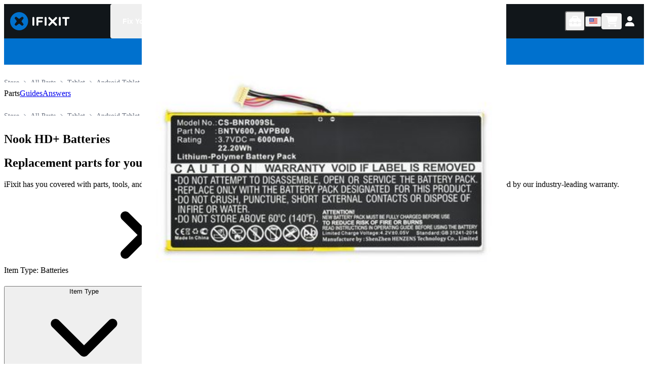

--- FILE ---
content_type: application/javascript; charset=utf-8
request_url: https://www.ifixit.com/_next/static/chunks/231-f2f37e013308eef3.js
body_size: 10690
content:
try{!function(){var t="undefined"!=typeof window?window:"undefined"!=typeof global?global:"undefined"!=typeof globalThis?globalThis:"undefined"!=typeof self?self:{},e=(new t.Error).stack;e&&(t._sentryDebugIds=t._sentryDebugIds||{},t._sentryDebugIds[e]="4d664a94-b8f4-4e69-a3ef-e771570687ac",t._sentryDebugIdIdentifier="sentry-dbid-4d664a94-b8f4-4e69-a3ef-e771570687ac")}()}catch(t){}!function(){try{var t="undefined"!=typeof window?window:"undefined"!=typeof global?global:"undefined"!=typeof globalThis?globalThis:"undefined"!=typeof self?self:{};t._sentryModuleMetadata=t._sentryModuleMetadata||{},t._sentryModuleMetadata[(new t.Error).stack]=function(t){for(var e=1;e<arguments.length;e++){var r=arguments[e];if(null!=r)for(var a in r)r.hasOwnProperty(a)&&(t[a]=r[a])}return t}({},t._sentryModuleMetadata[(new t.Error).stack],{"_sentryBundlerPluginAppKey:ifixitFirstParty":!0})}catch(t){}}(),(self.webpackChunk_N_E=self.webpackChunk_N_E||[]).push([[231],{11707:(t,e,r)=>{"use strict";function a(t){for(var e=1;e<arguments.length;e++){var r=arguments[e];for(var a in r)t[a]=r[a]}return t}r.d(e,{A:()=>o});var o=function t(e,r){function o(t,o,i){if("undefined"!=typeof document){"number"==typeof(i=a({},r,i)).expires&&(i.expires=new Date(Date.now()+864e5*i.expires)),i.expires&&(i.expires=i.expires.toUTCString()),t=encodeURIComponent(t).replace(/%(2[346B]|5E|60|7C)/g,decodeURIComponent).replace(/[()]/g,escape);var n="";for(var s in i)i[s]&&(n+="; "+s,!0!==i[s]&&(n+="="+i[s].split(";")[0]));return document.cookie=t+"="+e.write(o,t)+n}}return Object.create({set:o,get:function(t){if("undefined"!=typeof document&&(!arguments.length||t)){for(var r=document.cookie?document.cookie.split("; "):[],a={},o=0;o<r.length;o++){var i=r[o].split("="),n=i.slice(1).join("=");try{var s=decodeURIComponent(i[0]);if(a[s]=e.read(n,s),t===s)break}catch(t){}}return t?a[t]:a}},remove:function(t,e){o(t,"",a({},e,{expires:-1}))},withAttributes:function(e){return t(this.converter,a({},this.attributes,e))},withConverter:function(e){return t(a({},this.converter,e),this.attributes)}},{attributes:{value:Object.freeze(r)},converter:{value:Object.freeze(e)}})}({read:function(t){return'"'===t[0]&&(t=t.slice(1,-1)),t.replace(/(%[\dA-F]{2})+/gi,decodeURIComponent)},write:function(t){return encodeURIComponent(t).replace(/%(2[346BF]|3[AC-F]|40|5[BDE]|60|7[BCD])/g,decodeURIComponent)}},{path:"/"})},35869:(t,e,r)=>{"use strict";r.d(e,{l:()=>s});var a=r(81343),o=r(23523),i=r(64018),n=r(71538);function s(t,e){let r=(0,n.jE)(e);return function(){let t=arguments.length>0&&void 0!==arguments[0]?arguments[0]:{},e=arguments.length>1?arguments[1]:void 0,r=(0,n.jE)(e).getMutationCache(),s=a.useRef(t),l=a.useRef(null);return l.current||(l.current=d(r,t)),a.useEffect(()=>{s.current=t}),a.useSyncExternalStore(a.useCallback(t=>r.subscribe(()=>{let e=(0,o.BH)(l.current,d(r,s.current));l.current!==e&&(l.current=e,i.j.schedule(t))}),[r]),()=>l.current,()=>l.current)}({filters:{...t,status:"pending"}},r).length}function d(t,e){return t.findAll(e.filters).map(t=>e.select?e.select(t):t.state)}},75867:(t,e,r)=>{"use strict";function a(t,e={}){let r=!1;function o(e){let r=(["container","root"].includes(null!=e?e:"")?[t]:[t,e]).filter(Boolean).join("__"),a=`chakra-${r}`;return{className:a,selector:`.${a}`,toString:()=>e}}return{parts:function(...i){for(let t of(!function(){if(!r){r=!0;return}throw Error("[anatomy] .part(...) should only be called once. Did you mean to use .extend(...) ?")}(),i))e[t]=o(t);return a(t,e)},toPart:o,extend:function(...r){for(let t of r)t in e||(e[t]=o(t));return a(t,e)},selectors:function(){return Object.fromEntries(Object.entries(e).map(([t,e])=>[t,e.selector]))},classnames:function(){return Object.fromEntries(Object.entries(e).map(([t,e])=>[t,e.className]))},get keys(){return Object.keys(e)},__type:{}}}r.d(e,{Ov:()=>o}),a("accordion").parts("root","container","button","panel").extend("icon");var o=a("alert").parts("title","description","container").extend("icon","spinner");a("avatar").parts("label","badge","container").extend("excessLabel","group"),a("breadcrumb").parts("link","item","container").extend("separator"),a("button").parts(),a("checkbox").parts("control","icon","container").extend("label"),a("progress").parts("track","filledTrack").extend("label"),a("drawer").parts("overlay","dialogContainer","dialog").extend("header","closeButton","body","footer"),a("editable").parts("preview","input","textarea"),a("form").parts("container","requiredIndicator","helperText"),a("formError").parts("text","icon"),a("input").parts("addon","field","element","group"),a("list").parts("container","item","icon"),a("menu").parts("button","list","item").extend("groupTitle","icon","command","divider"),a("modal").parts("overlay","dialogContainer","dialog").extend("header","closeButton","body","footer"),a("numberinput").parts("root","field","stepperGroup","stepper"),a("pininput").parts("field"),a("popover").parts("content","header","body","footer").extend("popper","arrow","closeButton"),a("progress").parts("label","filledTrack","track"),a("radio").parts("container","control","label"),a("select").parts("field","icon"),a("slider").parts("container","track","thumb","filledTrack","mark"),a("stat").parts("container","label","helpText","number","icon"),a("switch").parts("container","track","thumb"),a("table").parts("table","thead","tbody","tr","th","td","tfoot","caption"),a("tabs").parts("root","tab","tablist","tabpanel","tabpanels","indicator"),a("tag").parts("container","label","closeButton"),a("card").parts("container","header","body","footer")},79285:()=>{},81250:(t,e,r)=>{"use strict";function a(t){let e=typeof t;return null!=t&&("object"===e||"function"===e)&&!Array.isArray(t)}r.d(e,{YU:()=>to});var o=r(14760),i=t=>"string"==typeof t?t.replace(/!(important)?$/,"").trim():t;function n(t){let{scale:e,transform:r,compose:o}=t;return(t,n)=>{var s;let d=(r=>{let o=String(t),n=/!(important)?$/.test(o),s=i(o),d=e?`${e}.${s}`:s,l=a(r.__cssMap)&&d in r.__cssMap?r.__cssMap[d].varRef:t;return l=i(l),n?`${l} !important`:l})(n),l=null!=(s=null==r?void 0:r(d,n))?s:d;return o&&(l=o(l,n)),l}}var s=(...t)=>e=>t.reduce((t,e)=>e(t),e);function d(t,e){return r=>{let a={property:r,scale:t};return a.transform=n({scale:t,transform:e}),a}}var l=["rotate(var(--chakra-rotate, 0))","scaleX(var(--chakra-scale-x, 1))","scaleY(var(--chakra-scale-y, 1))","skewX(var(--chakra-skew-x, 0))","skewY(var(--chakra-skew-y, 0))"],c={"--chakra-blur":"var(--chakra-empty,/*!*/ /*!*/)","--chakra-brightness":"var(--chakra-empty,/*!*/ /*!*/)","--chakra-contrast":"var(--chakra-empty,/*!*/ /*!*/)","--chakra-grayscale":"var(--chakra-empty,/*!*/ /*!*/)","--chakra-hue-rotate":"var(--chakra-empty,/*!*/ /*!*/)","--chakra-invert":"var(--chakra-empty,/*!*/ /*!*/)","--chakra-saturate":"var(--chakra-empty,/*!*/ /*!*/)","--chakra-sepia":"var(--chakra-empty,/*!*/ /*!*/)","--chakra-drop-shadow":"var(--chakra-empty,/*!*/ /*!*/)",filter:"var(--chakra-blur) var(--chakra-brightness) var(--chakra-contrast) var(--chakra-grayscale) var(--chakra-hue-rotate) var(--chakra-invert) var(--chakra-saturate) var(--chakra-sepia) var(--chakra-drop-shadow)"},p={backdropFilter:"var(--chakra-backdrop-blur) var(--chakra-backdrop-brightness) var(--chakra-backdrop-contrast) var(--chakra-backdrop-grayscale) var(--chakra-backdrop-hue-rotate) var(--chakra-backdrop-invert) var(--chakra-backdrop-opacity) var(--chakra-backdrop-saturate) var(--chakra-backdrop-sepia)","--chakra-backdrop-blur":"var(--chakra-empty,/*!*/ /*!*/)","--chakra-backdrop-brightness":"var(--chakra-empty,/*!*/ /*!*/)","--chakra-backdrop-contrast":"var(--chakra-empty,/*!*/ /*!*/)","--chakra-backdrop-grayscale":"var(--chakra-empty,/*!*/ /*!*/)","--chakra-backdrop-hue-rotate":"var(--chakra-empty,/*!*/ /*!*/)","--chakra-backdrop-invert":"var(--chakra-empty,/*!*/ /*!*/)","--chakra-backdrop-opacity":"var(--chakra-empty,/*!*/ /*!*/)","--chakra-backdrop-saturate":"var(--chakra-empty,/*!*/ /*!*/)","--chakra-backdrop-sepia":"var(--chakra-empty,/*!*/ /*!*/)"},u={"row-reverse":{space:"--chakra-space-x-reverse",divide:"--chakra-divide-x-reverse"},"column-reverse":{space:"--chakra-space-y-reverse",divide:"--chakra-divide-y-reverse"}},h={"to-t":"to top","to-tr":"to top right","to-r":"to right","to-br":"to bottom right","to-b":"to bottom","to-bl":"to bottom left","to-l":"to left","to-tl":"to top left"},b=new Set(Object.values(h)),g=new Set(["none","-moz-initial","inherit","initial","revert","unset"]),f=t=>t.trim(),m=t=>"string"==typeof t&&t.includes("(")&&t.includes(")"),k=t=>e=>`${t}(${e})`,v={filter:t=>"auto"!==t?t:c,backdropFilter:t=>"auto"!==t?t:p,ring:t=>({"--chakra-ring-offset-shadow":"var(--chakra-ring-inset) 0 0 0 var(--chakra-ring-offset-width) var(--chakra-ring-offset-color)","--chakra-ring-shadow":"var(--chakra-ring-inset) 0 0 0 calc(var(--chakra-ring-width) + var(--chakra-ring-offset-width)) var(--chakra-ring-color)","--chakra-ring-width":v.px(t),boxShadow:"var(--chakra-ring-offset-shadow), var(--chakra-ring-shadow), var(--chakra-shadow, 0 0 #0000)"}),bgClip:t=>"text"===t?{color:"transparent",backgroundClip:"text"}:{backgroundClip:t},transform:t=>"auto"===t?["translateX(var(--chakra-translate-x, 0))","translateY(var(--chakra-translate-y, 0))",...l].join(" "):"auto-gpu"===t?["translate3d(var(--chakra-translate-x, 0), var(--chakra-translate-y, 0), 0)",...l].join(" "):t,vh:t=>"$100vh"===t?"var(--chakra-vh)":t,px(t){if(null==t)return t;let{unitless:e}=(t=>{let e=parseFloat(t.toString()),r=t.toString().replace(String(e),"");return{unitless:!r,value:e,unit:r}})(t);return e||"number"==typeof t?`${t}px`:t},fraction:t=>"number"!=typeof t||t>1?t:`${100*t}%`,float:(t,e)=>"rtl"===e.direction?({left:"right",right:"left"})[t]:t,degree(t){if(/^var\(--.+\)$/.test(t)||null==t)return t;let e="string"==typeof t&&!t.endsWith("deg");return"number"==typeof t||e?`${t}deg`:t},gradient:(t,e)=>(function(t,e){if(null==t||g.has(t))return t;if(!(m(t)||g.has(t)))return`url('${t}')`;let r=/(^[a-z-A-Z]+)\((.*)\)/g.exec(t),a=null==r?void 0:r[1],o=null==r?void 0:r[2];if(!a||!o)return t;let i=a.includes("-gradient")?a:`${a}-gradient`,[n,...s]=o.split(",").map(f).filter(Boolean);if((null==s?void 0:s.length)===0)return t;let d=n in h?h[n]:n;s.unshift(d);let l=s.map(t=>{if(b.has(t))return t;let r=t.indexOf(" "),[a,o]=-1!==r?[t.substr(0,r),t.substr(r+1)]:[t],i=m(o)?o:o&&o.split(" "),n=`colors.${a}`,s=n in e.__cssMap?e.__cssMap[n].varRef:a;return i?[s,...Array.isArray(i)?i:[i]].join(" "):s});return`${i}(${l.join(", ")})`})(t,null!=e?e:{}),blur:k("blur"),opacity:k("opacity"),brightness:k("brightness"),contrast:k("contrast"),dropShadow:k("drop-shadow"),grayscale:k("grayscale"),hueRotate:k("hue-rotate"),invert:k("invert"),saturate:k("saturate"),sepia:k("sepia"),bgImage:t=>null==t||m(t)||g.has(t)?t:`url(${t})`,outline(t){let e="0"===String(t)||"none"===String(t);return null!==t&&e?{outline:"2px solid transparent",outlineOffset:"2px"}:{outline:t}},flexDirection(t){var e;let{space:r,divide:a}=null!=(e=u[t])?e:{},o={flexDirection:t};return r&&(o[r]=1),a&&(o[a]=1),o}},y={borderWidths:d("borderWidths"),borderStyles:d("borderStyles"),colors:d("colors"),borders:d("borders"),gradients:d("gradients",v.gradient),radii:d("radii",v.px),space:d("space",s(v.vh,v.px)),spaceT:d("space",s(v.vh,v.px)),degreeT:t=>({property:t,transform:v.degree}),prop:(t,e,r)=>({property:t,scale:e,...e&&{transform:n({scale:e,transform:r})}}),propT:(t,e)=>({property:t,transform:e}),sizes:d("sizes",s(v.vh,v.px)),sizesT:d("sizes",s(v.vh,v.fraction)),shadows:d("shadows"),logical:function(t){let{property:e,scale:r,transform:a}=t;return{scale:r,property:(({rtl:t,ltr:e})=>r=>"rtl"===r.direction?t:e)(e),transform:r?n({scale:r,compose:a}):a}},blur:d("blur",v.blur)},S={background:y.colors("background"),backgroundColor:y.colors("backgroundColor"),backgroundImage:y.gradients("backgroundImage"),backgroundSize:!0,backgroundPosition:!0,backgroundRepeat:!0,backgroundAttachment:!0,backgroundClip:{transform:v.bgClip},bgSize:y.prop("backgroundSize"),bgPosition:y.prop("backgroundPosition"),bg:y.colors("background"),bgColor:y.colors("backgroundColor"),bgPos:y.prop("backgroundPosition"),bgRepeat:y.prop("backgroundRepeat"),bgAttachment:y.prop("backgroundAttachment"),bgGradient:y.gradients("backgroundImage"),bgClip:{transform:v.bgClip}};Object.assign(S,{bgImage:S.backgroundImage,bgImg:S.backgroundImage});var R={border:y.borders("border"),borderWidth:y.borderWidths("borderWidth"),borderStyle:y.borderStyles("borderStyle"),borderColor:y.colors("borderColor"),borderRadius:y.radii("borderRadius"),borderTop:y.borders("borderTop"),borderBlockStart:y.borders("borderBlockStart"),borderTopLeftRadius:y.radii("borderTopLeftRadius"),borderStartStartRadius:y.logical({scale:"radii",property:{ltr:"borderTopLeftRadius",rtl:"borderTopRightRadius"}}),borderEndStartRadius:y.logical({scale:"radii",property:{ltr:"borderBottomLeftRadius",rtl:"borderBottomRightRadius"}}),borderTopRightRadius:y.radii("borderTopRightRadius"),borderStartEndRadius:y.logical({scale:"radii",property:{ltr:"borderTopRightRadius",rtl:"borderTopLeftRadius"}}),borderEndEndRadius:y.logical({scale:"radii",property:{ltr:"borderBottomRightRadius",rtl:"borderBottomLeftRadius"}}),borderRight:y.borders("borderRight"),borderInlineEnd:y.borders("borderInlineEnd"),borderBottom:y.borders("borderBottom"),borderBlockEnd:y.borders("borderBlockEnd"),borderBottomLeftRadius:y.radii("borderBottomLeftRadius"),borderBottomRightRadius:y.radii("borderBottomRightRadius"),borderLeft:y.borders("borderLeft"),borderInlineStart:{property:"borderInlineStart",scale:"borders"},borderInlineStartRadius:y.logical({scale:"radii",property:{ltr:["borderTopLeftRadius","borderBottomLeftRadius"],rtl:["borderTopRightRadius","borderBottomRightRadius"]}}),borderInlineEndRadius:y.logical({scale:"radii",property:{ltr:["borderTopRightRadius","borderBottomRightRadius"],rtl:["borderTopLeftRadius","borderBottomLeftRadius"]}}),borderX:y.borders(["borderLeft","borderRight"]),borderInline:y.borders("borderInline"),borderY:y.borders(["borderTop","borderBottom"]),borderBlock:y.borders("borderBlock"),borderTopWidth:y.borderWidths("borderTopWidth"),borderBlockStartWidth:y.borderWidths("borderBlockStartWidth"),borderTopColor:y.colors("borderTopColor"),borderBlockStartColor:y.colors("borderBlockStartColor"),borderTopStyle:y.borderStyles("borderTopStyle"),borderBlockStartStyle:y.borderStyles("borderBlockStartStyle"),borderBottomWidth:y.borderWidths("borderBottomWidth"),borderBlockEndWidth:y.borderWidths("borderBlockEndWidth"),borderBottomColor:y.colors("borderBottomColor"),borderBlockEndColor:y.colors("borderBlockEndColor"),borderBottomStyle:y.borderStyles("borderBottomStyle"),borderBlockEndStyle:y.borderStyles("borderBlockEndStyle"),borderLeftWidth:y.borderWidths("borderLeftWidth"),borderInlineStartWidth:y.borderWidths("borderInlineStartWidth"),borderLeftColor:y.colors("borderLeftColor"),borderInlineStartColor:y.colors("borderInlineStartColor"),borderLeftStyle:y.borderStyles("borderLeftStyle"),borderInlineStartStyle:y.borderStyles("borderInlineStartStyle"),borderRightWidth:y.borderWidths("borderRightWidth"),borderInlineEndWidth:y.borderWidths("borderInlineEndWidth"),borderRightColor:y.colors("borderRightColor"),borderInlineEndColor:y.colors("borderInlineEndColor"),borderRightStyle:y.borderStyles("borderRightStyle"),borderInlineEndStyle:y.borderStyles("borderInlineEndStyle"),borderTopRadius:y.radii(["borderTopLeftRadius","borderTopRightRadius"]),borderBottomRadius:y.radii(["borderBottomLeftRadius","borderBottomRightRadius"]),borderLeftRadius:y.radii(["borderTopLeftRadius","borderBottomLeftRadius"]),borderRightRadius:y.radii(["borderTopRightRadius","borderBottomRightRadius"])};Object.assign(R,{rounded:R.borderRadius,roundedTop:R.borderTopRadius,roundedTopLeft:R.borderTopLeftRadius,roundedTopRight:R.borderTopRightRadius,roundedTopStart:R.borderStartStartRadius,roundedTopEnd:R.borderStartEndRadius,roundedBottom:R.borderBottomRadius,roundedBottomLeft:R.borderBottomLeftRadius,roundedBottomRight:R.borderBottomRightRadius,roundedBottomStart:R.borderEndStartRadius,roundedBottomEnd:R.borderEndEndRadius,roundedLeft:R.borderLeftRadius,roundedRight:R.borderRightRadius,roundedStart:R.borderInlineStartRadius,roundedEnd:R.borderInlineEndRadius,borderStart:R.borderInlineStart,borderEnd:R.borderInlineEnd,borderTopStartRadius:R.borderStartStartRadius,borderTopEndRadius:R.borderStartEndRadius,borderBottomStartRadius:R.borderEndStartRadius,borderBottomEndRadius:R.borderEndEndRadius,borderStartRadius:R.borderInlineStartRadius,borderEndRadius:R.borderInlineEndRadius,borderStartWidth:R.borderInlineStartWidth,borderEndWidth:R.borderInlineEndWidth,borderStartColor:R.borderInlineStartColor,borderEndColor:R.borderInlineEndColor,borderStartStyle:R.borderInlineStartStyle,borderEndStyle:R.borderInlineEndStyle});var x={color:y.colors("color"),textColor:y.colors("color"),fill:y.colors("fill"),stroke:y.colors("stroke")},T={boxShadow:y.shadows("boxShadow"),mixBlendMode:!0,blendMode:y.prop("mixBlendMode"),backgroundBlendMode:!0,bgBlendMode:y.prop("backgroundBlendMode"),opacity:!0};Object.assign(T,{shadow:T.boxShadow});var w={filter:{transform:v.filter},blur:y.blur("--chakra-blur"),brightness:y.propT("--chakra-brightness",v.brightness),contrast:y.propT("--chakra-contrast",v.contrast),hueRotate:y.degreeT("--chakra-hue-rotate"),invert:y.propT("--chakra-invert",v.invert),saturate:y.propT("--chakra-saturate",v.saturate),dropShadow:y.propT("--chakra-drop-shadow",v.dropShadow),backdropFilter:{transform:v.backdropFilter},backdropBlur:y.blur("--chakra-backdrop-blur"),backdropBrightness:y.propT("--chakra-backdrop-brightness",v.brightness),backdropContrast:y.propT("--chakra-backdrop-contrast",v.contrast),backdropHueRotate:y.degreeT("--chakra-backdrop-hue-rotate"),backdropInvert:y.propT("--chakra-backdrop-invert",v.invert),backdropSaturate:y.propT("--chakra-backdrop-saturate",v.saturate)},B={alignItems:!0,alignContent:!0,justifyItems:!0,justifyContent:!0,flexWrap:!0,flexDirection:{transform:v.flexDirection},flex:!0,flexFlow:!0,flexGrow:!0,flexShrink:!0,flexBasis:y.sizes("flexBasis"),justifySelf:!0,alignSelf:!0,order:!0,placeItems:!0,placeContent:!0,placeSelf:!0,gap:y.space("gap"),rowGap:y.space("rowGap"),columnGap:y.space("columnGap")};Object.assign(B,{flexDir:B.flexDirection});var I={gridGap:y.space("gridGap"),gridColumnGap:y.space("gridColumnGap"),gridRowGap:y.space("gridRowGap"),gridColumn:!0,gridRow:!0,gridAutoFlow:!0,gridAutoColumns:!0,gridColumnStart:!0,gridColumnEnd:!0,gridRowStart:!0,gridRowEnd:!0,gridAutoRows:!0,gridTemplate:!0,gridTemplateColumns:!0,gridTemplateRows:!0,gridTemplateAreas:!0,gridArea:!0},C={appearance:!0,cursor:!0,resize:!0,userSelect:!0,pointerEvents:!0,outline:{transform:v.outline},outlineOffset:!0,outlineColor:y.colors("outlineColor")},E={width:y.sizesT("width"),inlineSize:y.sizesT("inlineSize"),height:y.sizes("height"),blockSize:y.sizes("blockSize"),boxSize:y.sizes(["width","height"]),minWidth:y.sizes("minWidth"),minInlineSize:y.sizes("minInlineSize"),minHeight:y.sizes("minHeight"),minBlockSize:y.sizes("minBlockSize"),maxWidth:y.sizes("maxWidth"),maxInlineSize:y.sizes("maxInlineSize"),maxHeight:y.sizes("maxHeight"),maxBlockSize:y.sizes("maxBlockSize"),overflow:!0,overflowX:!0,overflowY:!0,overscrollBehavior:!0,overscrollBehaviorX:!0,overscrollBehaviorY:!0,display:!0,aspectRatio:!0,hideFrom:{scale:"breakpoints",transform:(t,e)=>{var r,a,o;let i=null!=(o=null==(a=null==(r=e.__breakpoints)?void 0:r.get(t))?void 0:a.minW)?o:t;return{[`@media screen and (min-width: ${i})`]:{display:"none"}}}},hideBelow:{scale:"breakpoints",transform:(t,e)=>{var r,a,o;let i=null!=(o=null==(a=null==(r=e.__breakpoints)?void 0:r.get(t))?void 0:a._minW)?o:t;return{[`@media screen and (max-width: ${i})`]:{display:"none"}}}},verticalAlign:!0,boxSizing:!0,boxDecorationBreak:!0,float:y.propT("float",v.float),objectFit:!0,objectPosition:!0,visibility:!0,isolation:!0};Object.assign(E,{w:E.width,h:E.height,minW:E.minWidth,maxW:E.maxWidth,minH:E.minHeight,maxH:E.maxHeight,overscroll:E.overscrollBehavior,overscrollX:E.overscrollBehaviorX,overscrollY:E.overscrollBehaviorY});var _={listStyleType:!0,listStylePosition:!0,listStylePos:y.prop("listStylePosition"),listStyleImage:!0,listStyleImg:y.prop("listStyleImage")},M=(t=>{let e=new WeakMap;return(r,a,o,i)=>{if(void 0===r)return t(r,a,o);e.has(r)||e.set(r,new Map);let n=e.get(r);if(n.has(a))return n.get(a);let s=t(r,a,o,i);return n.set(a,s),s}})(function(t,e,r,a){let o="string"==typeof e?e.split("."):[e];for(a=0;a<o.length&&t;a+=1)t=t[o[a]];return void 0===t?r:t}),$={border:"0px",clip:"rect(0, 0, 0, 0)",width:"1px",height:"1px",margin:"-1px",padding:"0px",overflow:"hidden",whiteSpace:"nowrap",position:"absolute"},O={position:"static",width:"auto",height:"auto",clip:"auto",padding:"0",margin:"0",overflow:"visible",whiteSpace:"normal"},W=(t,e,r)=>{let a={},o=M(t,e,{});for(let t in o)t in r&&null!=r[t]||(a[t]=o[t]);return a},L={position:!0,pos:y.prop("position"),zIndex:y.prop("zIndex","zIndices"),inset:y.spaceT("inset"),insetX:y.spaceT(["left","right"]),insetInline:y.spaceT("insetInline"),insetY:y.spaceT(["top","bottom"]),insetBlock:y.spaceT("insetBlock"),top:y.spaceT("top"),insetBlockStart:y.spaceT("insetBlockStart"),bottom:y.spaceT("bottom"),insetBlockEnd:y.spaceT("insetBlockEnd"),left:y.spaceT("left"),insetInlineStart:y.logical({scale:"space",property:{ltr:"left",rtl:"right"}}),right:y.spaceT("right"),insetInlineEnd:y.logical({scale:"space",property:{ltr:"right",rtl:"left"}})};Object.assign(L,{insetStart:L.insetInlineStart,insetEnd:L.insetInlineEnd});var z={ring:{transform:v.ring},ringColor:y.colors("--chakra-ring-color"),ringOffset:y.prop("--chakra-ring-offset-width"),ringOffsetColor:y.colors("--chakra-ring-offset-color"),ringInset:y.prop("--chakra-ring-inset")},j={margin:y.spaceT("margin"),marginTop:y.spaceT("marginTop"),marginBlockStart:y.spaceT("marginBlockStart"),marginRight:y.spaceT("marginRight"),marginInlineEnd:y.spaceT("marginInlineEnd"),marginBottom:y.spaceT("marginBottom"),marginBlockEnd:y.spaceT("marginBlockEnd"),marginLeft:y.spaceT("marginLeft"),marginInlineStart:y.spaceT("marginInlineStart"),marginX:y.spaceT(["marginInlineStart","marginInlineEnd"]),marginInline:y.spaceT("marginInline"),marginY:y.spaceT(["marginTop","marginBottom"]),marginBlock:y.spaceT("marginBlock"),padding:y.space("padding"),paddingTop:y.space("paddingTop"),paddingBlockStart:y.space("paddingBlockStart"),paddingRight:y.space("paddingRight"),paddingBottom:y.space("paddingBottom"),paddingBlockEnd:y.space("paddingBlockEnd"),paddingLeft:y.space("paddingLeft"),paddingInlineStart:y.space("paddingInlineStart"),paddingInlineEnd:y.space("paddingInlineEnd"),paddingX:y.space(["paddingInlineStart","paddingInlineEnd"]),paddingInline:y.space("paddingInline"),paddingY:y.space(["paddingTop","paddingBottom"]),paddingBlock:y.space("paddingBlock")};Object.assign(j,{m:j.margin,mt:j.marginTop,mr:j.marginRight,me:j.marginInlineEnd,marginEnd:j.marginInlineEnd,mb:j.marginBottom,ml:j.marginLeft,ms:j.marginInlineStart,marginStart:j.marginInlineStart,mx:j.marginX,my:j.marginY,p:j.padding,pt:j.paddingTop,py:j.paddingY,px:j.paddingX,pb:j.paddingBottom,pl:j.paddingLeft,ps:j.paddingInlineStart,paddingStart:j.paddingInlineStart,pr:j.paddingRight,pe:j.paddingInlineEnd,paddingEnd:j.paddingInlineEnd});var P={textDecorationColor:y.colors("textDecorationColor"),textDecoration:!0,textDecor:{property:"textDecoration"},textDecorationLine:!0,textDecorationStyle:!0,textDecorationThickness:!0,textUnderlineOffset:!0,textShadow:y.shadows("textShadow")},D={clipPath:!0,transform:y.propT("transform",v.transform),transformOrigin:!0,translateX:y.spaceT("--chakra-translate-x"),translateY:y.spaceT("--chakra-translate-y"),skewX:y.degreeT("--chakra-skew-x"),skewY:y.degreeT("--chakra-skew-y"),scaleX:y.prop("--chakra-scale-x"),scaleY:y.prop("--chakra-scale-y"),scale:y.prop(["--chakra-scale-x","--chakra-scale-y"]),rotate:y.degreeT("--chakra-rotate")},F={transition:!0,transitionDelay:!0,animation:!0,willChange:!0,transitionDuration:y.prop("transitionDuration","transition.duration"),transitionProperty:y.prop("transitionProperty","transition.property"),transitionTimingFunction:y.prop("transitionTimingFunction","transition.easing")},A={fontFamily:y.prop("fontFamily","fonts"),fontSize:y.prop("fontSize","fontSizes",v.px),fontWeight:y.prop("fontWeight","fontWeights"),lineHeight:y.prop("lineHeight","lineHeights"),letterSpacing:y.prop("letterSpacing","letterSpacings"),textAlign:!0,fontStyle:!0,textIndent:!0,wordBreak:!0,overflowWrap:!0,textOverflow:!0,textTransform:!0,whiteSpace:!0,isTruncated:{transform(t){if(!0===t)return{overflow:"hidden",textOverflow:"ellipsis",whiteSpace:"nowrap"}}},noOfLines:{static:{overflow:"hidden",textOverflow:"ellipsis",display:"-webkit-box",WebkitBoxOrient:"vertical",WebkitLineClamp:"var(--chakra-line-clamp)"},property:"--chakra-line-clamp"}},G={scrollBehavior:!0,scrollSnapAlign:!0,scrollSnapStop:!0,scrollSnapType:!0,scrollMargin:y.spaceT("scrollMargin"),scrollMarginTop:y.spaceT("scrollMarginTop"),scrollMarginBottom:y.spaceT("scrollMarginBottom"),scrollMarginLeft:y.spaceT("scrollMarginLeft"),scrollMarginRight:y.spaceT("scrollMarginRight"),scrollMarginX:y.spaceT(["scrollMarginLeft","scrollMarginRight"]),scrollMarginY:y.spaceT(["scrollMarginTop","scrollMarginBottom"]),scrollPadding:y.spaceT("scrollPadding"),scrollPaddingTop:y.spaceT("scrollPaddingTop"),scrollPaddingBottom:y.spaceT("scrollPaddingBottom"),scrollPaddingLeft:y.spaceT("scrollPaddingLeft"),scrollPaddingRight:y.spaceT("scrollPaddingRight"),scrollPaddingX:y.spaceT(["scrollPaddingLeft","scrollPaddingRight"]),scrollPaddingY:y.spaceT(["scrollPaddingTop","scrollPaddingBottom"])};function Y(t){return a(t)&&t.reference?t.reference:String(t)}var X=(t,...e)=>e.map(Y).join(` ${t} `).replace(/calc/g,""),H=(...t)=>`calc(${X("+",...t)})`,U=(...t)=>`calc(${X("-",...t)})`,N=(...t)=>`calc(${X("*",...t)})`,V=(...t)=>`calc(${X("/",...t)})`,K=t=>{let e=Y(t);return null==e||Number.isNaN(parseFloat(e))?N(e,-1):String(e).startsWith("-")?String(e).slice(1):`-${e}`},q=Object.assign(t=>({add:(...e)=>q(H(t,...e)),subtract:(...e)=>q(U(t,...e)),multiply:(...e)=>q(N(t,...e)),divide:(...e)=>q(V(t,...e)),negate:()=>q(K(t)),toString:()=>t.toString()}),{add:H,subtract:U,multiply:N,divide:V,negate:K}),Q={hover:(t,e)=>`${t}:hover ${e}, ${t}[data-hover] ${e}`,focus:(t,e)=>`${t}:focus ${e}, ${t}[data-focus] ${e}`,focusVisible:(t,e)=>`${t}:focus-visible ${e}`,focusWithin:(t,e)=>`${t}:focus-within ${e}`,active:(t,e)=>`${t}:active ${e}, ${t}[data-active] ${e}`,disabled:(t,e)=>`${t}:disabled ${e}, ${t}[data-disabled] ${e}`,invalid:(t,e)=>`${t}:invalid ${e}, ${t}[data-invalid] ${e}`,checked:(t,e)=>`${t}:checked ${e}, ${t}[data-checked] ${e}`,placeholderShown:(t,e)=>`${t}:placeholder-shown ${e}`},Z=t=>tt(e=>t(e,"&"),"[role=group]","[data-group]",".group"),J=t=>tt(e=>t(e,"~ &"),"[data-peer]",".peer"),tt=(t,...e)=>e.map(t).join(", "),te={_hover:"&:hover, &[data-hover]",_active:"&:active, &[data-active]",_focus:"&:focus, &[data-focus]",_highlighted:"&[data-highlighted]",_focusWithin:"&:focus-within",_focusVisible:"&:focus-visible, &[data-focus-visible]",_disabled:"&:disabled, &[disabled], &[aria-disabled=true], &[data-disabled]",_readOnly:"&[aria-readonly=true], &[readonly], &[data-readonly]",_before:"&::before",_after:"&::after",_empty:"&:empty",_expanded:"&[aria-expanded=true], &[data-expanded]",_checked:"&[aria-checked=true], &[data-checked]",_grabbed:"&[aria-grabbed=true], &[data-grabbed]",_pressed:"&[aria-pressed=true], &[data-pressed]",_invalid:"&[aria-invalid=true], &[data-invalid]",_valid:"&[data-valid], &[data-state=valid]",_loading:"&[data-loading], &[aria-busy=true]",_selected:"&[aria-selected=true], &[data-selected]",_hidden:"&[hidden], &[data-hidden]",_autofill:"&:-webkit-autofill",_even:"&:nth-of-type(even)",_odd:"&:nth-of-type(odd)",_first:"&:first-of-type",_firstLetter:"&::first-letter",_last:"&:last-of-type",_notFirst:"&:not(:first-of-type)",_notLast:"&:not(:last-of-type)",_visited:"&:visited",_activeLink:"&[aria-current=page]",_activeStep:"&[aria-current=step]",_indeterminate:"&:indeterminate, &[aria-checked=mixed], &[data-indeterminate]",_groupHover:Z(Q.hover),_peerHover:J(Q.hover),_groupFocus:Z(Q.focus),_peerFocus:J(Q.focus),_groupFocusVisible:Z(Q.focusVisible),_peerFocusVisible:J(Q.focusVisible),_groupActive:Z(Q.active),_peerActive:J(Q.active),_groupDisabled:Z(Q.disabled),_peerDisabled:J(Q.disabled),_groupInvalid:Z(Q.invalid),_peerInvalid:J(Q.invalid),_groupChecked:Z(Q.checked),_peerChecked:J(Q.checked),_groupFocusWithin:Z(Q.focusWithin),_peerFocusWithin:J(Q.focusWithin),_peerPlaceholderShown:J(Q.placeholderShown),_placeholder:"&::placeholder",_placeholderShown:"&:placeholder-shown",_fullScreen:"&:fullscreen",_selection:"&::selection",_rtl:"[dir=rtl] &, &[dir=rtl]",_ltr:"[dir=ltr] &, &[dir=ltr]",_mediaDark:"@media (prefers-color-scheme: dark)",_mediaReduceMotion:"@media (prefers-reduced-motion: reduce)",_dark:".chakra-ui-dark &:not([data-theme]),[data-theme=dark] &:not([data-theme]),&[data-theme=dark]",_light:".chakra-ui-light &:not([data-theme]),[data-theme=light] &:not([data-theme]),&[data-theme=light]",_horizontal:"&[data-orientation=horizontal]",_vertical:"&[data-orientation=vertical]"},tr=Object.keys(te),ta=o({},S,R,x,B,E,w,z,C,I,{srOnly:{transform:t=>!0===t?$:"focusable"===t?O:{}},layerStyle:{processResult:!0,transform:(t,e,r)=>W(e,`layerStyles.${t}`,r)},textStyle:{processResult:!0,transform:(t,e,r)=>W(e,`textStyles.${t}`,r)},apply:{processResult:!0,transform:(t,e,r)=>W(e,t,r)}},L,T,j,G,A,P,D,_,F);function to(t){return{definePartsStyle:t=>t,defineMultiStyleConfig:e=>({parts:t,...e})}}Object.keys(Object.assign({},j,E,B,I,L)),[...Object.keys(ta),...tr]},92774:(t,e,r)=>{"use strict";r.d(e,{n:()=>p});var a=r(81343),o=r(98953),i=r(64018),n=r(1387),s=r(23523),d=class extends n.Q{#t;#e=void 0;#r;#a;constructor(t,e){super(),this.#t=t,this.setOptions(e),this.bindMethods(),this.#o()}bindMethods(){this.mutate=this.mutate.bind(this),this.reset=this.reset.bind(this)}setOptions(t){let e=this.options;this.options=this.#t.defaultMutationOptions(t),(0,s.f8)(this.options,e)||this.#t.getMutationCache().notify({type:"observerOptionsUpdated",mutation:this.#r,observer:this}),e?.mutationKey&&this.options.mutationKey&&(0,s.EN)(e.mutationKey)!==(0,s.EN)(this.options.mutationKey)?this.reset():this.#r?.state.status==="pending"&&this.#r.setOptions(this.options)}onUnsubscribe(){this.hasListeners()||this.#r?.removeObserver(this)}onMutationUpdate(t){this.#o(),this.#i(t)}getCurrentResult(){return this.#e}reset(){this.#r?.removeObserver(this),this.#r=void 0,this.#o(),this.#i()}mutate(t,e){return this.#a=e,this.#r?.removeObserver(this),this.#r=this.#t.getMutationCache().build(this.#t,this.options),this.#r.addObserver(this),this.#r.execute(t)}#o(){let t=this.#r?.state??(0,o.$)();this.#e={...t,isPending:"pending"===t.status,isSuccess:"success"===t.status,isError:"error"===t.status,isIdle:"idle"===t.status,mutate:this.mutate,reset:this.reset}}#i(t){i.j.batch(()=>{if(this.#a&&this.hasListeners()){let e=this.#e.variables,r=this.#e.context;t?.type==="success"?(this.#a.onSuccess?.(t.data,e,r),this.#a.onSettled?.(t.data,null,e,r)):t?.type==="error"&&(this.#a.onError?.(t.error,e,r),this.#a.onSettled?.(void 0,t.error,e,r))}this.listeners.forEach(t=>{t(this.#e)})})}},l=r(71538),c=r(26629);function p(t,e){let r=(0,l.jE)(e),[o]=a.useState(()=>new d(r,t));a.useEffect(()=>{o.setOptions(t)},[o,t]);let n=a.useSyncExternalStore(a.useCallback(t=>o.subscribe(i.j.batchCalls(t)),[o]),()=>o.getCurrentResult(),()=>o.getCurrentResult()),s=a.useCallback((t,e)=>{o.mutate(t,e).catch(c.l)},[o]);if(n.error&&(0,c.G)(o.options.throwOnError,[n.error]))throw n.error;return{...n,mutate:s,mutateAsync:n.mutate}}},98953:(t,e,r)=>{"use strict";r.d(e,{$:()=>s,s:()=>n});var a=r(64018),o=r(88155),i=r(45387),n=class extends o.k{#n;#s;#d;constructor(t){super(),this.mutationId=t.mutationId,this.#s=t.mutationCache,this.#n=[],this.state=t.state||s(),this.setOptions(t.options),this.scheduleGc()}setOptions(t){this.options=t,this.updateGcTime(this.options.gcTime)}get meta(){return this.options.meta}addObserver(t){this.#n.includes(t)||(this.#n.push(t),this.clearGcTimeout(),this.#s.notify({type:"observerAdded",mutation:this,observer:t}))}removeObserver(t){this.#n=this.#n.filter(e=>e!==t),this.scheduleGc(),this.#s.notify({type:"observerRemoved",mutation:this,observer:t})}optionalRemove(){this.#n.length||("pending"===this.state.status?this.scheduleGc():this.#s.remove(this))}continue(){return this.#d?.continue()??this.execute(this.state.variables)}async execute(t){this.#d=(0,i.II)({fn:()=>this.options.mutationFn?this.options.mutationFn(t):Promise.reject(Error("No mutationFn found")),onFail:(t,e)=>{this.#l({type:"failed",failureCount:t,error:e})},onPause:()=>{this.#l({type:"pause"})},onContinue:()=>{this.#l({type:"continue"})},retry:this.options.retry??0,retryDelay:this.options.retryDelay,networkMode:this.options.networkMode,canRun:()=>this.#s.canRun(this)});let e="pending"===this.state.status,r=!this.#d.canStart();try{if(!e){this.#l({type:"pending",variables:t,isPaused:r}),await this.#s.config.onMutate?.(t,this);let e=await this.options.onMutate?.(t);e!==this.state.context&&this.#l({type:"pending",context:e,variables:t,isPaused:r})}let a=await this.#d.start();return await this.#s.config.onSuccess?.(a,t,this.state.context,this),await this.options.onSuccess?.(a,t,this.state.context),await this.#s.config.onSettled?.(a,null,this.state.variables,this.state.context,this),await this.options.onSettled?.(a,null,t,this.state.context),this.#l({type:"success",data:a}),a}catch(e){try{throw await this.#s.config.onError?.(e,t,this.state.context,this),await this.options.onError?.(e,t,this.state.context),await this.#s.config.onSettled?.(void 0,e,this.state.variables,this.state.context,this),await this.options.onSettled?.(void 0,e,t,this.state.context),e}finally{this.#l({type:"error",error:e})}}finally{this.#s.runNext(this)}}#l(t){this.state=(e=>{switch(t.type){case"failed":return{...e,failureCount:t.failureCount,failureReason:t.error};case"pause":return{...e,isPaused:!0};case"continue":return{...e,isPaused:!1};case"pending":return{...e,context:t.context,data:void 0,failureCount:0,failureReason:null,error:null,isPaused:t.isPaused,status:"pending",variables:t.variables,submittedAt:Date.now()};case"success":return{...e,data:t.data,failureCount:0,failureReason:null,error:null,status:"success",isPaused:!1};case"error":return{...e,data:void 0,error:t.error,failureCount:e.failureCount+1,failureReason:t.error,isPaused:!1,status:"error"}}})(this.state),a.j.batch(()=>{this.#n.forEach(e=>{e.onMutationUpdate(t)}),this.#s.notify({mutation:this,type:"updated",action:t})})}};function s(){return{context:void 0,data:void 0,error:null,failureCount:0,failureReason:null,isPaused:!1,status:"idle",variables:void 0,submittedAt:0}}}}]);

--- FILE ---
content_type: application/javascript; charset=utf-8
request_url: https://www.ifixit.com/_next/static/chunks/321-5a1dba00d6073ddf.js
body_size: 77806
content:
try{!function(){var t="undefined"!=typeof window?window:"undefined"!=typeof global?global:"undefined"!=typeof globalThis?globalThis:"undefined"!=typeof self?self:{},e=(new t.Error).stack;e&&(t._sentryDebugIds=t._sentryDebugIds||{},t._sentryDebugIds[e]="ba9277b0-bc87-498b-8969-feb7754a88a1",t._sentryDebugIdIdentifier="sentry-dbid-ba9277b0-bc87-498b-8969-feb7754a88a1")}()}catch(t){}!function(){try{var t="undefined"!=typeof window?window:"undefined"!=typeof global?global:"undefined"!=typeof globalThis?globalThis:"undefined"!=typeof self?self:{};t._sentryModuleMetadata=t._sentryModuleMetadata||{},t._sentryModuleMetadata[(new t.Error).stack]=function(t){for(var e=1;e<arguments.length;e++){var n=arguments[e];if(null!=n)for(var r in n)n.hasOwnProperty(r)&&(t[r]=n[r])}return t}({},t._sentryModuleMetadata[(new t.Error).stack],{"_sentryBundlerPluginAppKey:ifixitFirstParty":!0})}catch(t){}}(),(self.webpackChunk_N_E=self.webpackChunk_N_E||[]).push([[321],{228:(t,e,n)=>{"use strict";n.d(e,{Flex:()=>o});var r=n(9207),i=n(89596),a=n(93289);let o=(0,i.forwardRef)(function(t,e){let{direction:n,align:i,justify:o,wrap:s,basis:l,grow:u,shrink:c,...f}=t;return(0,r.jsx)(a.chakra.div,{ref:e,__css:{display:"flex",flexDirection:n,alignItems:i,justifyContent:o,flexWrap:s,flexBasis:l,flexGrow:u,flexShrink:c},...f})});o.displayName="Flex"},1356:(t,e,n)=>{"use strict";n.d(e,{AO:()=>o,tp:()=>a});var r=n(33150);let i=t=>t.hasAttribute("tabindex");function a(t){if(!(0,r.sb)(t)||(0,r.N3)(t)||(0,r.pj)(t))return!1;let{localName:e}=t;if(["input","select","textarea","button"].indexOf(e)>=0)return!0;let n={a:()=>t.hasAttribute("href"),audio:()=>t.hasAttribute("controls"),video:()=>t.hasAttribute("controls")};return e in n?n[e]():!!(0,r.wu)(t)||i(t)}function o(t){return!!t&&(0,r.sb)(t)&&a(t)&&!(i(t)&&-1===t.tabIndex)}},2257:(t,e,n)=>{"use strict";function r(t,e){let n={},r={};for(let[i,a]of Object.entries(t))e.includes(i)?n[i]=a:r[i]=a;return[n,r]}n.d(e,{l:()=>r})},5227:(t,e,n)=>{var r=n(56286);t.exports=function(){return r.Date.now()}},5240:(t,e,n)=>{"use strict";function r(t){return t}function i(t){return t}function a(t){return{definePartsStyle:t=>t,defineMultiStyleConfig:e=>({parts:t,...e})}}n.d(e,{Dt:()=>i,H2:()=>r,YU:()=>a})},6748:(t,e,n)=>{"use strict";n.d(e,{r:()=>i,s:()=>r});let r=t=>t?"":void 0,i=t=>!!t||void 0},7147:(t,e,n)=>{"use strict";function r(t,e,n){let r=function(t,e=""){var n;return((n=function(t,e="-"){return t.replace(/\s+/g,e)}(`--${(function(t,e=""){return[e,t].filter(Boolean).join("-")})(t,e)}`.toString())).includes("\\.")||Number.isInteger(parseFloat(n.toString()))?n:n.replace(".","\\.")).replace(/[!-,/:-@[-^`{-~]/g,"\\$&")}(t,n);return{variable:r,reference:`var(${r}${e?`, ${e}`:""})`}}function i(t,e){let n={};for(let i of e){if(Array.isArray(i)){let[e,a]=i;n[e]=r(`${t}-${e}`,a);continue}n[i]=r(`${t}-${i}`)}return n}n.d(e,{Vg:()=>r,lL:()=>i})},7243:(t,e,n)=>{"use strict";n.d(e,{B:()=>r});let r="undefined"!=typeof window},7638:(t,e,n)=>{"use strict";var r=n(19682),i={childContextTypes:!0,contextType:!0,contextTypes:!0,defaultProps:!0,displayName:!0,getDefaultProps:!0,getDerivedStateFromError:!0,getDerivedStateFromProps:!0,mixins:!0,propTypes:!0,type:!0},a={name:!0,length:!0,prototype:!0,caller:!0,callee:!0,arguments:!0,arity:!0},o={$$typeof:!0,compare:!0,defaultProps:!0,displayName:!0,propTypes:!0,type:!0},s={};function l(t){return r.isMemo(t)?o:s[t.$$typeof]||i}s[r.ForwardRef]={$$typeof:!0,render:!0,defaultProps:!0,displayName:!0,propTypes:!0},s[r.Memo]=o;var u=Object.defineProperty,c=Object.getOwnPropertyNames,f=Object.getOwnPropertySymbols,d=Object.getOwnPropertyDescriptor,h=Object.getPrototypeOf,m=Object.prototype;t.exports=function t(e,n,r){if("string"!=typeof n){if(m){var i=h(n);i&&i!==m&&t(e,i,r)}var o=c(n);f&&(o=o.concat(f(n)));for(var s=l(e),p=l(n),v=0;v<o.length;++v){var g=o[v];if(!a[g]&&!(r&&r[g])&&!(p&&p[g])&&!(s&&s[g])){var y=d(n,g);try{u(e,g,y)}catch(t){}}}}return e}},8349:(t,e,n)=>{"use strict";n.d(e,{SD:()=>l,_4:()=>s,e$:()=>a,qB:()=>o,t0:()=>i});var r=n(48101);let i=(0,r.i7)({"0%":{strokeDasharray:"1, 400",strokeDashoffset:"0"},"50%":{strokeDasharray:"400, 400",strokeDashoffset:"-100"},"100%":{strokeDasharray:"400, 400",strokeDashoffset:"-260"}}),a=(0,r.i7)({"0%":{transform:"rotate(0deg)"},"100%":{transform:"rotate(360deg)"}}),o=(0,r.i7)({"0%":{left:"-40%"},"100%":{left:"100%"}}),s=(0,r.i7)({from:{backgroundPosition:"1rem 0"},to:{backgroundPosition:"0 0"}});function l(t){let{value:e=0,min:n,max:r,valueText:i,getValueText:a,isIndeterminate:o,role:s="progressbar"}=t,l=(e-n)*100/(r-n);return{bind:{"data-indeterminate":o?"":void 0,"aria-valuemax":r,"aria-valuemin":n,"aria-valuenow":o?void 0:e,"aria-valuetext":(()=>{if(null!=e)return"function"==typeof a?a(e,l):i})(),role:s},percent:l,value:e}}},11291:(t,e,n)=>{"use strict";n.d(e,{useSafeLayoutEffect:()=>a});var r,i=n(81343);let a=(null==(r=globalThis)?void 0:r.document)?i.useLayoutEffect:i.useEffect},11596:(t,e,n)=>{"use strict";n.d(e,{l:()=>r,useButtonGroup:()=>i});let[r,i]=(0,n(89920).createContext)({strict:!1,name:"ButtonGroupContext"})},13586:(t,e,n)=>{"use strict";n.d(e,{Select:()=>m});var r=n(9207),i=n(69327),a=n(14895),o=n(2257),s=n(6748),l=n(81343),u=n(26081),c=n(30272),f=n(89596),d=n(93289),h=n(34136);let m=(0,f.forwardRef)((t,e)=>{var n;let l=(0,h.useMultiStyleConfig)("Select",t),{rootProps:f,placeholder:m,icon:p,color:v,height:y,h:b,minH:x,minHeight:w,iconColor:k,iconSize:S,...P}=(0,i.M)(t),[A,T]=(0,o.l)(P,a.GF),C=(0,c.useFormControl)(T),E={paddingEnd:"2rem",...l.field,_focus:{zIndex:"unset",...null==(n=l.field)?void 0:n._focus}};return(0,r.jsxs)(d.chakra.div,{className:"chakra-select__wrapper",__css:{width:"100%",height:"fit-content",position:"relative",color:v},...A,...f,children:[(0,r.jsx)(u.SelectField,{ref:e,height:null!=b?b:y,minH:null!=x?x:w,placeholder:m,...C,__css:E,children:t.children}),(0,r.jsx)(g,{"data-disabled":(0,s.s)(C.disabled),...(k||v)&&{color:k||v},__css:l.icon,...S&&{fontSize:S},children:p})]})});m.displayName="Select";let p=t=>(0,r.jsx)("svg",{viewBox:"0 0 24 24",...t,children:(0,r.jsx)("path",{fill:"currentColor",d:"M16.59 8.59L12 13.17 7.41 8.59 6 10l6 6 6-6z"})}),v=(0,d.chakra)("div",{baseStyle:{position:"absolute",display:"inline-flex",alignItems:"center",justifyContent:"center",pointerEvents:"none",top:"50%",transform:"translateY(-50%)"}}),g=t=>{let{children:e=(0,r.jsx)(p,{}),...n}=t,i=(0,l.cloneElement)(e,{role:"presentation",className:"chakra-select__icon",focusable:!1,"aria-hidden":!0,style:{width:"1em",height:"1em",color:"currentColor"}});return(0,r.jsx)(v,{...n,className:"chakra-select__icon-wrapper",children:(0,l.isValidElement)(e)?i:null})};g.displayName="SelectIcon"},13968:(t,e,n)=>{"use strict";n.d(e,{Modal:()=>h,ModalContextProvider:()=>f,useModalContext:()=>d,useModalStyles:()=>c});var r=n(9207),i=n(89920),a=n(75795),o=n(82250),s=n(97238),l=n(34136);let[u,c]=(0,i.createContext)({name:"ModalStylesContext",errorMessage:"useModalStyles returned is 'undefined'. Seems you forgot to wrap the components in \"<Modal />\" "}),[f,d]=(0,i.createContext)({strict:!0,name:"ModalContext",errorMessage:"useModalContext: `context` is undefined. Seems you forgot to wrap modal components in `<Modal />`"}),h=t=>{let e={scrollBehavior:"outside",autoFocus:!0,trapFocus:!0,returnFocusOnClose:!0,blockScrollOnMount:!0,allowPinchZoom:!1,preserveScrollBarGap:!0,motionPreset:"scale",...t,lockFocusAcrossFrames:t.lockFocusAcrossFrames||!0},{portalProps:n,children:i,autoFocus:c,trapFocus:d,initialFocusRef:h,finalFocusRef:m,returnFocusOnClose:p,blockScrollOnMount:v,allowPinchZoom:g,preserveScrollBarGap:y,motionPreset:b,lockFocusAcrossFrames:x,animatePresenceProps:w,onCloseComplete:k}=e,S=(0,l.useMultiStyleConfig)("Modal",e),P={...(0,o.useModal)(e),autoFocus:c,trapFocus:d,initialFocusRef:h,finalFocusRef:m,returnFocusOnClose:p,blockScrollOnMount:v,allowPinchZoom:g,preserveScrollBarGap:y,motionPreset:b,lockFocusAcrossFrames:x};return(0,r.jsx)(f,{value:P,children:(0,r.jsx)(u,{value:S,children:(0,r.jsx)(a.N,{...w,onExitComplete:k,children:P.isOpen&&(0,r.jsx)(s.Portal,{...n,children:i})})})})};h.displayName="Modal"},14002:(t,e,n)=>{var r=n(75854),i=n(5227),a=n(53485),o=Math.max,s=Math.min;t.exports=function(t,e,n){var l,u,c,f,d,h,m=0,p=!1,v=!1,g=!0;if("function"!=typeof t)throw TypeError("Expected a function");function y(e){var n=l,r=u;return l=u=void 0,m=e,f=t.apply(r,n)}function b(t){var n=t-h,r=t-m;return void 0===h||n>=e||n<0||v&&r>=c}function x(){var t,n,r,a=i();if(b(a))return w(a);d=setTimeout(x,(t=a-h,n=a-m,r=e-t,v?s(r,c-n):r))}function w(t){return(d=void 0,g&&l)?y(t):(l=u=void 0,f)}function k(){var t,n=i(),r=b(n);if(l=arguments,u=this,h=n,r){if(void 0===d)return m=t=h,d=setTimeout(x,e),p?y(t):f;if(v)return clearTimeout(d),d=setTimeout(x,e),y(h)}return void 0===d&&(d=setTimeout(x,e)),f}return e=a(e)||0,r(n)&&(p=!!n.leading,c=(v="maxWait"in n)?o(a(n.maxWait)||0,e):c,g="trailing"in n?!!n.trailing:g),k.cancel=function(){void 0!==d&&clearTimeout(d),m=0,l=h=u=d=void 0},k.flush=function(){return void 0===d?f:w(i())},k}},16283:(t,e,n)=>{t.exports="object"==typeof n.g&&n.g&&n.g.Object===Object&&n.g},16476:(t,e,n)=>{"use strict";n.d(e,{mergeRefs:()=>i,useMergeRefs:()=>a});var r=n(81343);function i(){for(var t=arguments.length,e=Array(t),n=0;n<t;n++)e[n]=arguments[n];return t=>{e.forEach(e=>{!function(t,e){if(null!=t){if("function"==typeof t)return t(e);try{t.current=e}catch(n){throw Error("Cannot assign value '".concat(e,"' to ref '").concat(t,"'"))}}}(e,t)})}}function a(){for(var t=arguments.length,e=Array(t),n=0;n<t;n++)e[n]=arguments[n];return(0,r.useMemo)(()=>i(...e),e)}},17858:(t,e,n)=>{t.exports=n(56286).Symbol},19498:(t,e,n)=>{"use strict";n.d(e,{useControllableProp:()=>a,useControllableState:()=>o});var r=n(81343),i=n(36290);function a(t,e){let n=void 0!==t,i=n?t:e;return(0,r.useMemo)(()=>[n,i],[n,i])}function o(t){let{value:e,defaultValue:n,onChange:a,shouldUpdate:o=(t,e)=>t!==e}=t,s=(0,i.useCallbackRef)(a),l=(0,i.useCallbackRef)(o),[u,c]=(0,r.useState)(n),f=void 0!==e,d=f?e:u,h=(0,i.useCallbackRef)(t=>{let e="function"==typeof t?t(d):t;l(d,e)&&(f||c(e),s(e))},[f,s,d,l]);return[d,h]}},19682:(t,e,n)=>{"use strict";t.exports=n(30780)},25357:(t,e,n)=>{"use strict";n.d(e,{Button:()=>p});var r=n(9207),i=n(16476),a=n(69327),o=n(6748),s=n(78476),l=n(81343),u=n(11596),c=n(93289);function f(t){let{children:e,className:n,...i}=t,a=(0,l.isValidElement)(e)?(0,l.cloneElement)(e,{"aria-hidden":!0,focusable:!1}):e,o=(0,s.cx)("chakra-button__icon",n);return(0,r.jsx)(c.chakra.span,{display:"inline-flex",alignSelf:"center",flexShrink:0,...i,className:o,children:a})}f.displayName="ButtonIcon";var d=n(58546),h=n(89596),m=n(34136);let p=(0,h.forwardRef)((t,e)=>{let n=(0,u.useButtonGroup)(),f=(0,m.useStyleConfig)("Button",{...n,...t}),{isDisabled:h=null==n?void 0:n.isDisabled,isLoading:p,isActive:g,children:y,leftIcon:b,rightIcon:x,loadingText:w,iconSpacing:k="0.5rem",type:S,spinner:P,spinnerPlacement:A="start",className:T,as:C,shouldWrapChildren:E,...M}=(0,a.M)(t),j=(0,l.useMemo)(()=>{let t={...null==f?void 0:f._focus,zIndex:1};return{display:"inline-flex",appearance:"none",alignItems:"center",justifyContent:"center",userSelect:"none",position:"relative",whiteSpace:"nowrap",verticalAlign:"middle",outline:"none",...f,...!!n&&{_focus:t}}},[f,n]),{ref:O,type:R}=function(t){let[e,n]=(0,l.useState)(!t);return{ref:(0,l.useCallback)(t=>{t&&n("BUTTON"===t.tagName)},[]),type:e?"button":void 0}}(C),D={rightIcon:x,leftIcon:b,iconSpacing:k,children:y,shouldWrapChildren:E};return(0,r.jsxs)(c.chakra.button,{disabled:h||p,ref:(0,i.useMergeRefs)(e,O),as:C,type:null!=S?S:R,"data-active":(0,o.s)(g),"data-loading":(0,o.s)(p),__css:j,className:(0,s.cx)("chakra-button",T),...M,children:[p&&"start"===A&&(0,r.jsx)(d.ButtonSpinner,{className:"chakra-button__spinner--start",label:w,placement:"start",spacing:k,children:P}),p?w||(0,r.jsx)(c.chakra.span,{opacity:0,children:(0,r.jsx)(v,{...D})}):(0,r.jsx)(v,{...D}),p&&"end"===A&&(0,r.jsx)(d.ButtonSpinner,{className:"chakra-button__spinner--end",label:w,placement:"end",spacing:k,children:P})]})});function v(t){let{leftIcon:e,rightIcon:n,children:i,iconSpacing:a,shouldWrapChildren:o}=t;return o?(0,r.jsxs)("span",{style:{display:"contents"},children:[e&&(0,r.jsx)(f,{marginEnd:a,children:e}),i,n&&(0,r.jsx)(f,{marginStart:a,children:n})]}):(0,r.jsxs)(r.Fragment,{children:[e&&(0,r.jsx)(f,{marginEnd:a,children:e}),i,n&&(0,r.jsx)(f,{marginStart:a,children:n})]})}p.displayName="Button"},26081:(t,e,n)=>{"use strict";n.d(e,{SelectField:()=>s});var r=n(9207),i=n(78476),a=n(89596),o=n(93289);let s=(0,a.forwardRef)(function(t,e){let{children:n,placeholder:a,className:s,...l}=t;return(0,r.jsxs)(o.chakra.select,{...l,ref:e,className:(0,i.cx)("chakra-select",s),children:[a&&(0,r.jsx)("option",{value:"",children:a}),n]})});s.displayName="SelectField"},28377:t=>{t.exports=function(t){return null!=t&&"object"==typeof t}},30272:(t,e,n)=>{"use strict";n.d(e,{useFormControl:()=>o,useFormControlProps:()=>s});var r=n(6748),i=n(94615),a=n(73266);function o(t){let{isDisabled:e,isInvalid:n,isReadOnly:i,isRequired:a,...o}=s(t);return{...o,disabled:e,readOnly:i,required:a,"aria-invalid":(0,r.r)(n),"aria-required":(0,r.r)(a),"aria-readonly":(0,r.r)(i)}}function s(t){var e,n,r;let o=(0,a.useFormControlContext)(),{id:s,disabled:l,readOnly:u,required:c,isRequired:f,isInvalid:d,isReadOnly:h,isDisabled:m,onFocus:p,onBlur:v,...g}=t,y=t["aria-describedby"]?[t["aria-describedby"]]:[];return(null==o?void 0:o.hasFeedbackText)&&(null==o?void 0:o.isInvalid)&&y.push(o.feedbackId),(null==o?void 0:o.hasHelpText)&&y.push(o.helpTextId),{...g,"aria-describedby":y.join(" ")||void 0,id:null!=s?s:null==o?void 0:o.id,isDisabled:null!=(e=null!=l?l:m)?e:null==o?void 0:o.isDisabled,isReadOnly:null!=(n=null!=u?u:h)?n:null==o?void 0:o.isReadOnly,isRequired:null!=(r=null!=c?c:f)?r:null==o?void 0:o.isRequired,isInvalid:null!=d?d:null==o?void 0:o.isInvalid,onFocus:(0,i.H)(null==o?void 0:o.onFocus,p),onBlur:(0,i.H)(null==o?void 0:o.onBlur,v)}}},30780:(t,e)=>{"use strict";var n=Symbol.for("react.transitional.element"),r=Symbol.for("react.portal"),i=Symbol.for("react.fragment"),a=Symbol.for("react.strict_mode"),o=Symbol.for("react.profiler"),s=Symbol.for("react.consumer"),l=Symbol.for("react.context"),u=Symbol.for("react.forward_ref"),c=Symbol.for("react.suspense"),f=Symbol.for("react.suspense_list"),d=Symbol.for("react.memo"),h=Symbol.for("react.lazy"),m=Symbol.for("react.view_transition"),p=Symbol.for("react.client.reference");function v(t){if("object"==typeof t&&null!==t){var e=t.$$typeof;switch(e){case n:switch(t=t.type){case i:case o:case a:case c:case f:case m:return t;default:switch(t=t&&t.$$typeof){case l:case u:case h:case d:case s:return t;default:return e}}case r:return e}}}e.ContextConsumer=s,e.ContextProvider=l,e.Element=n,e.ForwardRef=u,e.Fragment=i,e.Lazy=h,e.Memo=d,e.Portal=r,e.Profiler=o,e.StrictMode=a,e.Suspense=c,e.SuspenseList=f,e.isContextConsumer=function(t){return v(t)===s},e.isContextProvider=function(t){return v(t)===l},e.isElement=function(t){return"object"==typeof t&&null!==t&&t.$$typeof===n},e.isForwardRef=function(t){return v(t)===u},e.isFragment=function(t){return v(t)===i},e.isLazy=function(t){return v(t)===h},e.isMemo=function(t){return v(t)===d},e.isPortal=function(t){return v(t)===r},e.isProfiler=function(t){return v(t)===o},e.isStrictMode=function(t){return v(t)===a},e.isSuspense=function(t){return v(t)===c},e.isSuspenseList=function(t){return v(t)===f},e.isValidElementType=function(t){return"string"==typeof t||"function"==typeof t||t===i||t===o||t===a||t===c||t===f||"object"==typeof t&&null!==t&&(t.$$typeof===h||t.$$typeof===d||t.$$typeof===l||t.$$typeof===s||t.$$typeof===u||t.$$typeof===p||void 0!==t.getModuleId)||!1},e.typeOf=v},33150:(t,e,n)=>{"use strict";function r(t){return null!=t&&"object"==typeof t&&"nodeType"in t&&t.nodeType===Node.ELEMENT_NODE}function i(){return!!globalThis?.document}function a(t){let e=t.getAttribute("contenteditable");return"false"!==e&&null!=e}function o(t){return!0==!!t.getAttribute("disabled")||!0==!!t.getAttribute("aria-disabled")}n.d(e,{Bd:()=>i,N3:()=>function t(e){return!!(e.parentElement&&t(e.parentElement))||e.hidden},pj:()=>o,sb:()=>r,wu:()=>a})},33271:(t,e,n)=>{"use strict";n.d(e,{E:()=>i});var r=n(81343);let i=n(7243).B?r.useLayoutEffect:r.useEffect},35175:(t,e,n)=>{"use strict";var r=n(64948);function i(){}function a(){}a.resetWarningCache=i,t.exports=function(){function t(t,e,n,i,a,o){if(o!==r){var s=Error("Calling PropTypes validators directly is not supported by the `prop-types` package. Use PropTypes.checkPropTypes() to call them. Read more at http://fb.me/use-check-prop-types");throw s.name="Invariant Violation",s}}function e(){return t}t.isRequired=t;var n={array:t,bigint:t,bool:t,func:t,number:t,object:t,string:t,symbol:t,any:t,arrayOf:e,element:t,elementType:t,instanceOf:e,node:t,objectOf:e,oneOf:e,oneOfType:e,shape:e,exact:e,checkPropTypes:a,resetWarningCache:i};return n.PropTypes=n,n}},36290:(t,e,n)=>{"use strict";n.d(e,{useCallbackRef:()=>i});var r=n(81343);function i(t){let e=arguments.length>1&&void 0!==arguments[1]?arguments[1]:[],n=(0,r.useRef)(t);return(0,r.useEffect)(()=>{n.current=t}),(0,r.useCallback)(function(){for(var t,e=arguments.length,r=Array(e),i=0;i<e;i++)r[i]=arguments[i];return null==(t=n.current)?void 0:t.call(n,...r)},e)}},43853:(t,e,n)=>{t.exports=n(35175)()},44075:(t,e,n)=>{"use strict";n.d(e,{Fade:()=>c,fadeConfig:()=>u});var r=n(9207),i=n(78476),a=n(75795),o=n(76702),s=n(81343),l=n(63700);let u={initial:"exit",animate:"enter",exit:"exit",variants:{enter:function(){var t;let{transition:e,transitionEnd:n,delay:r}=arguments.length>0&&void 0!==arguments[0]?arguments[0]:{};return{opacity:1,transition:null!=(t=null==e?void 0:e.enter)?t:l.withDelay.enter(l.j.enter,r),transitionEnd:null==n?void 0:n.enter}},exit:function(){var t;let{transition:e,transitionEnd:n,delay:r}=arguments.length>0&&void 0!==arguments[0]?arguments[0]:{};return{opacity:0,transition:null!=(t=null==e?void 0:e.exit)?t:l.withDelay.exit(l.j.exit,r),transitionEnd:null==n?void 0:n.exit}}}},c=(0,s.forwardRef)(function(t,e){let{unmountOnExit:n,in:s,className:l,transition:c,transitionEnd:f,delay:d,animatePresenceProps:h,...m}=t,p=s||n?"enter":"exit",v=!n||s&&n,g={transition:c,transitionEnd:f,delay:d};return(0,r.jsx)(a.N,{...h,custom:g,children:v&&(0,r.jsx)(o.P.div,{ref:e,className:(0,i.cx)("chakra-fade",l),custom:g,...u,animate:p,...m})})});c.displayName="Fade"},44873:(t,e,n)=>{"use strict";n.d(e,{Skeleton:()=>b});var r=n(9207),i=n(80356),a=n(7147),o=n(69327),s=n(78476),l=n(48101),u=n(81343),c=n(29199),f=n(93289),d=n(89596),h=n(34136);let m=(0,f.chakra)("div",{baseStyle:{boxShadow:"none",backgroundClip:"padding-box",cursor:"default",color:"transparent",pointerEvents:"none",userSelect:"none","&::before, &::after, *":{visibility:"hidden"}}}),p=(0,a.Vg)("skeleton-start-color"),v=(0,a.Vg)("skeleton-end-color"),g=(0,l.i7)({from:{opacity:0},to:{opacity:1}}),y=(0,l.i7)({from:{borderColor:p.reference,background:p.reference},to:{borderColor:v.reference,background:v.reference}}),b=(0,d.forwardRef)((t,e)=>{let n={...t,fadeDuration:"number"==typeof t.fadeDuration?t.fadeDuration:.4,speed:"number"==typeof t.speed?t.speed:.8},a=(0,h.useStyleConfig)("Skeleton",n),l=function(){let t=(0,u.useRef)(!0);return(0,u.useEffect)(()=>{t.current=!1},[]),t.current}(),{startColor:d="",endColor:b="",isLoaded:x,fadeDuration:w,speed:k,className:S,fitContent:P,animation:A,...T}=(0,o.M)(n),[C,E]=(0,c.useToken)("colors",[d,b]),M=(0,i.usePrevious)(x),j=(0,s.cx)("chakra-skeleton",S),O={...C&&{[p.variable]:C},...E&&{[v.variable]:E}};if(x){let t=l||M?"none":"".concat(g," ").concat(w,"s");return(0,r.jsx)(f.chakra.div,{ref:e,className:j,__css:{animation:t},...T})}return(0,r.jsx)(m,{ref:e,className:j,...T,__css:{width:P?"fit-content":void 0,...a,...O,_dark:{...a._dark,...O},animation:A||"".concat(k,"s linear infinite alternate ").concat(y)}})});b.displayName="Skeleton"},46637:(t,e,n)=>{"use strict";n.d(e,{Q:()=>r});let r=(0,n(81343).createContext)({transformPagePoint:t=>t,isStatic:!1,reducedMotion:"never"})},48101:(t,e,n)=>{"use strict";n.d(e,{i7:()=>c,mL:()=>l});var r=n(25297),i=n(81343),a=n(80835),o=n(53886),s=n(16826);n(43480),n(7638);var l=(0,r.w)(function(t,e){var n=t.styles,l=(0,s.J)([n],void 0,i.useContext(r.T));if(!r.i){for(var u,c=l.name,f=l.styles,d=l.next;void 0!==d;)c+=" "+d.name,f+=d.styles,d=d.next;var h=!0===e.compat,m=e.insert("",{name:c,styles:f},e.sheet,h);return h?null:i.createElement("style",((u={})["data-emotion"]=e.key+"-global "+c,u.dangerouslySetInnerHTML={__html:m},u.nonce=e.sheet.nonce,u))}var p=i.useRef();return(0,o.i)(function(){var t=e.key+"-global",n=new e.sheet.constructor({key:t,nonce:e.sheet.nonce,container:e.sheet.container,speedy:e.sheet.isSpeedy}),r=!1,i=document.querySelector('style[data-emotion="'+t+" "+l.name+'"]');return e.sheet.tags.length&&(n.before=e.sheet.tags[0]),null!==i&&(r=!0,i.setAttribute("data-emotion",t),n.hydrate([i])),p.current=[n,r],function(){n.flush()}},[e]),(0,o.i)(function(){var t=p.current,n=t[0];if(t[1]){t[1]=!1;return}if(void 0!==l.next&&(0,a.sk)(e,l.next,!0),n.tags.length){var r=n.tags[n.tags.length-1].nextElementSibling;n.before=r,n.flush()}e.insert("",l,n,!1)},[e,l.name]),null});function u(){for(var t=arguments.length,e=Array(t),n=0;n<t;n++)e[n]=arguments[n];return(0,s.J)(e)}var c=function(){var t=u.apply(void 0,arguments),e="animation-"+t.name;return{name:e,styles:"@keyframes "+e+"{"+t.styles+"}",anim:1,toString:function(){return"_EMO_"+this.name+"_"+this.styles+"_EMO_"}}}},49111:(t,e,n)=>{"use strict";n.d(e,{SimpleGrid:()=>l});var r=n(9207),i=n(1791),a=n(78206),o=n(91842),s=n(29199);let l=(0,n(89596).forwardRef)(function(t,e){var n,l,u;let{columns:c,spacingX:f,spacingY:d,spacing:h,minChildWidth:m,...p}=t,v=(0,o.useTheme)(),g=m?(n=m,l=v,(0,i.bk)(n,t=>{let e=(0,s.getToken)("sizes",t,"number"==typeof t?"".concat(t,"px"):t)(l);return null===t?null:"repeat(auto-fit, minmax(".concat(e,", 1fr))")})):(u=c,(0,i.bk)(u,t=>null===t?null:"repeat(".concat(t,", minmax(0, 1fr))")));return(0,r.jsx)(a.Grid,{ref:e,gap:h,columnGap:f,rowGap:d,templateColumns:g,...p})});l.displayName="SimpleGrid"},49497:t=>{var e=Object.prototype.toString;t.exports=function(t){return e.call(t)}},49815:(t,e,n)=>{var r=n(17858),i=n(78676),a=n(49497),o=r?r.toStringTag:void 0;t.exports=function(t){return null==t?void 0===t?"[object Undefined]":"[object Null]":o&&o in Object(t)?i(t):a(t)}},51220:(t,e,n)=>{"use strict";n.d(e,{CloseButton:()=>c});var r=n(9207),i=n(69327),a=n(55868),o=n(89596),s=n(34136),l=n(93289);function u(t){return(0,r.jsx)(a.Icon,{focusable:"false","aria-hidden":!0,...t,children:(0,r.jsx)("path",{fill:"currentColor",d:"M.439,21.44a1.5,1.5,0,0,0,2.122,2.121L11.823,14.3a.25.25,0,0,1,.354,0l9.262,9.263a1.5,1.5,0,1,0,2.122-2.121L14.3,12.177a.25.25,0,0,1,0-.354l9.263-9.262A1.5,1.5,0,0,0,21.439.44L12.177,9.7a.25.25,0,0,1-.354,0L2.561.44A1.5,1.5,0,0,0,.439,2.561L9.7,11.823a.25.25,0,0,1,0,.354Z"})})}let c=(0,o.forwardRef)(function(t,e){let n=(0,s.useStyleConfig)("CloseButton",t),{children:a,isDisabled:o,__css:c,...f}=(0,i.M)(t);return(0,r.jsx)(l.chakra.button,{type:"button","aria-label":"Close",ref:e,disabled:o,__css:{outline:0,display:"flex",alignItems:"center",justifyContent:"center",flexShrink:0,...n,...c},...f,children:a||(0,r.jsx)(u,{width:"1em",height:"1em"})})});c.displayName="CloseButton"},52283:(t,e,n)=>{var r=n(98831),i=/^\s+/;t.exports=function(t){return t?t.slice(0,r(t)+1).replace(i,""):t}},53485:(t,e,n)=>{var r=n(52283),i=n(75854),a=n(99601),o=0/0,s=/^[-+]0x[0-9a-f]+$/i,l=/^0b[01]+$/i,u=/^0o[0-7]+$/i,c=parseInt;t.exports=function(t){if("number"==typeof t)return t;if(a(t))return o;if(i(t)){var e="function"==typeof t.valueOf?t.valueOf():t;t=i(e)?e+"":e}if("string"!=typeof t)return 0===t?t:+t;t=r(t);var n=l.test(t);return n||u.test(t)?c(t.slice(2),n?2:8):s.test(t)?o:+t}},53722:(t,e,n)=>{"use strict";n.d(e,{J:()=>o,useModalManager:()=>s});var r=n(81343),i=Object.defineProperty;class a{add(t){return this.modals.add(t),this.modals.size}remove(t){this.modals.delete(t)}isTopModal(t){return!!t&&t===Array.from(this.modals)[this.modals.size-1]}constructor(){((t,e,n)=>((t,e,n)=>e in t?i(t,e,{enumerable:!0,configurable:!0,writable:!0,value:n}):t[e]=n)(t,"symbol"!=typeof e?e+"":e,n))(this,"modals"),this.modals=new Set}}let o=new a;function s(t,e){let[n,i]=(0,r.useState)(0);return(0,r.useEffect)(()=>{let n=t.current;if(n)return e&&i(o.add(n)),()=>{o.remove(n),i(0)}},[e,t]),n}},54476:(t,e,n)=>{"use strict";n.d(e,{EnvironmentProvider:()=>l,useEnvironment:()=>s});var r=n(9207),i=n(11291),a=n(81343);let o=(0,a.createContext)({getDocument:()=>document,getWindow:()=>window});function s(){let{defer:t}=arguments.length>0&&void 0!==arguments[0]?arguments[0]:{},[,e]=(0,a.useReducer)(t=>t+1,0);return(0,i.useSafeLayoutEffect)(()=>{t&&e()},[t]),(0,a.useContext)(o)}function l(t){let{children:e,environment:n,disabled:i}=t,s=(0,a.useRef)(null),l=(0,a.useMemo)(()=>n||{getDocument:()=>{var t,e;return null!=(e=null==(t=s.current)?void 0:t.ownerDocument)?e:document},getWindow:()=>{var t,e;return null!=(e=null==(t=s.current)?void 0:t.ownerDocument.defaultView)?e:window}},[n]),u=!i||!n;return(0,r.jsxs)(o.Provider,{value:l,children:[e,u&&(0,r.jsx)("span",{id:"__chakra_env",hidden:!0,ref:s})]})}o.displayName="EnvironmentContext",l.displayName="EnvironmentProvider"},55868:(t,e,n)=>{"use strict";n.d(e,{Icon:()=>u});var r=n(9207),i=n(78476),a=n(89596),o=n(34136),s=n(93289);let l={path:(0,r.jsxs)("g",{stroke:"currentColor",strokeWidth:"1.5",children:[(0,r.jsx)("path",{strokeLinecap:"round",fill:"none",d:"M9,9a3,3,0,1,1,4,2.829,1.5,1.5,0,0,0-1,1.415V14.25"}),(0,r.jsx)("path",{fill:"currentColor",strokeLinecap:"round",d:"M12,17.25a.375.375,0,1,0,.375.375A.375.375,0,0,0,12,17.25h0"}),(0,r.jsx)("circle",{fill:"none",strokeMiterlimit:"10",cx:"12",cy:"12",r:"11.25"})]}),viewBox:"0 0 24 24"},u=(0,a.forwardRef)((t,e)=>{let{as:n,viewBox:a,color:u="currentColor",focusable:c=!1,children:f,className:d,__css:h,...m}=t,p=(0,i.cx)("chakra-icon",d),v=(0,o.useStyleConfig)("Icon",t),g={ref:e,focusable:c,className:p,__css:{w:"1em",h:"1em",display:"inline-block",lineHeight:"1em",flexShrink:0,color:u,...h,...v}},y=null!=a?a:l.viewBox;if(n&&"string"!=typeof n)return(0,r.jsx)(s.chakra.svg,{as:n,...g,...m});let b=null!=f?f:l.path;return(0,r.jsx)(s.chakra.svg,{verticalAlign:"middle",viewBox:y,...g,...m,children:b})});u.displayName="Icon"},56286:(t,e,n)=>{var r=n(16283),i="object"==typeof self&&self&&self.Object===Object&&self;t.exports=r||i||Function("return this")()},58546:(t,e,n)=>{"use strict";n.d(e,{ButtonSpinner:()=>u});var r=n(9207),i=n(5240),a=n(78476),o=n(81343),s=n(88684),l=n(93289);function u(t){let{label:e,placement:n,spacing:u="0.5rem",children:c=(0,r.jsx)(s.Spinner,{color:"currentColor",width:"1em",height:"1em"}),className:f,__css:d,...h}=t,m=(0,a.cx)("chakra-button__spinner",f),p="start"===n?"marginEnd":"marginStart",v=(0,o.useMemo)(()=>(0,i.H2)({display:"flex",alignItems:"center",position:e?"relative":"absolute",[p]:e?u:0,fontSize:"1em",lineHeight:"normal",...d}),[d,e,p,u]);return(0,r.jsx)(l.chakra.div,{className:m,...h,__css:v,children:c})}u.displayName="ButtonSpinner"},61423:(t,e,n)=>{"use strict";n.d(e,{ModalOverlay:()=>f});var r=n(9207),i=n(78476),a=n(76702),o=n(13968),s=n(44075),l=n(93289),u=n(89596);let c=(0,l.chakra)(a.P.div),f=(0,u.forwardRef)((t,e)=>{let{className:n,transition:a,motionProps:l,...u}=t,f=(0,i.cx)("chakra-modal__overlay",n),d={pos:"fixed",left:"0",top:"0",w:"100vw",h:"100vh",...(0,o.useModalStyles)().overlay},{motionPreset:h}=(0,o.useModalContext)(),m="none"===h?{}:s.fadeConfig;return(0,r.jsx)(c,{...l||m,__css:d,ref:e,className:f,...u})});f.displayName="ModalOverlay"},61949:(t,e,n)=>{"use strict";function r(t,e){var n=Object.keys(t);if(Object.getOwnPropertySymbols){var r=Object.getOwnPropertySymbols(t);e&&(r=r.filter(function(e){return Object.getOwnPropertyDescriptor(t,e).enumerable})),n.push.apply(n,r)}return n}function i(t){for(var e=1;e<arguments.length;e++){var n=null!=arguments[e]?arguments[e]:{};e%2?r(Object(n),!0).forEach(function(e){o(t,e,n[e])}):Object.getOwnPropertyDescriptors?Object.defineProperties(t,Object.getOwnPropertyDescriptors(n)):r(Object(n)).forEach(function(e){Object.defineProperty(t,e,Object.getOwnPropertyDescriptor(n,e))})}return t}function a(t){return(a="function"==typeof Symbol&&"symbol"==typeof Symbol.iterator?function(t){return typeof t}:function(t){return t&&"function"==typeof Symbol&&t.constructor===Symbol&&t!==Symbol.prototype?"symbol":typeof t})(t)}n.r(e),n.d(e,{api:()=>t9,config:()=>eL,counter:()=>eY,dom:()=>eI,findIconDefinition:()=>e_,icon:()=>eU,layer:()=>e$,library:()=>eV,noAuto:()=>eF,parse:()=>eB,text:()=>eW,toHtml:()=>ez});function o(t,e,n){return e in t?Object.defineProperty(t,e,{value:n,enumerable:!0,configurable:!0,writable:!0}):t[e]=n,t}function s(t,e){return function(t){if(Array.isArray(t))return t}(t)||function(t,e){var n,r,i=null==t?null:"undefined"!=typeof Symbol&&t[Symbol.iterator]||t["@@iterator"];if(null!=i){var a=[],o=!0,s=!1;try{for(i=i.call(t);!(o=(n=i.next()).done)&&(a.push(n.value),!e||a.length!==e);o=!0);}catch(t){s=!0,r=t}finally{try{o||null==i.return||i.return()}finally{if(s)throw r}}return a}}(t,e)||u(t,e)||function(){throw TypeError("Invalid attempt to destructure non-iterable instance.\nIn order to be iterable, non-array objects must have a [Symbol.iterator]() method.")}()}function l(t){return function(t){if(Array.isArray(t))return c(t)}(t)||function(t){if("undefined"!=typeof Symbol&&null!=t[Symbol.iterator]||null!=t["@@iterator"])return Array.from(t)}(t)||u(t)||function(){throw TypeError("Invalid attempt to spread non-iterable instance.\nIn order to be iterable, non-array objects must have a [Symbol.iterator]() method.")}()}function u(t,e){if(t){if("string"==typeof t)return c(t,e);var n=Object.prototype.toString.call(t).slice(8,-1);if("Object"===n&&t.constructor&&(n=t.constructor.name),"Map"===n||"Set"===n)return Array.from(t);if("Arguments"===n||/^(?:Ui|I)nt(?:8|16|32)(?:Clamped)?Array$/.test(n))return c(t,e)}}function c(t,e){(null==e||e>t.length)&&(e=t.length);for(var n=0,r=Array(e);n<e;n++)r[n]=t[n];return r}var f,d,h,m,p,v,g,y,b,x=function(){},w={},k={},S=null,P={mark:x,measure:x};try{"undefined"!=typeof window&&(w=window),"undefined"!=typeof document&&(k=document),"undefined"!=typeof MutationObserver&&(S=MutationObserver),"undefined"!=typeof performance&&(P=performance)}catch(t){}var A=(w.navigator||{}).userAgent,T=void 0===A?"":A,C=w,E=k,M=S,j=P;C.document;var O=!!E.documentElement&&!!E.head&&"function"==typeof E.addEventListener&&"function"==typeof E.createElement,R=~T.indexOf("MSIE")||~T.indexOf("Trident/"),D="___FONT_AWESOME___",N="svg-inline--fa",F="data-fa-i2svg",L="data-fa-pseudo-element",V="data-prefix",I="data-icon",B="fontawesome-i2svg",_=["HTML","HEAD","STYLE","SCRIPT"],z=function(){try{return!0}catch(t){return!1}}(),U="classic",$="sharp",W=[U,$];function Y(t){return new Proxy(t,{get:function(t,e){return e in t?t[e]:t[U]}})}var H=Y((o(d={},U,{fa:"solid",fas:"solid","fa-solid":"solid",far:"regular","fa-regular":"regular",fal:"light","fa-light":"light",fat:"thin","fa-thin":"thin",fad:"duotone","fa-duotone":"duotone",fab:"brands","fa-brands":"brands",fak:"kit",fakd:"kit","fa-kit":"kit","fa-kit-duotone":"kit"}),o(d,$,{fa:"solid",fass:"solid","fa-solid":"solid",fasr:"regular","fa-regular":"regular",fasl:"light","fa-light":"light",fast:"thin","fa-thin":"thin"}),d)),q=Y((o(h={},U,{solid:"fas",regular:"far",light:"fal",thin:"fat",duotone:"fad",brands:"fab",kit:"fak"}),o(h,$,{solid:"fass",regular:"fasr",light:"fasl",thin:"fast"}),h)),G=Y((o(m={},U,{fab:"fa-brands",fad:"fa-duotone",fak:"fa-kit",fal:"fa-light",far:"fa-regular",fas:"fa-solid",fat:"fa-thin"}),o(m,$,{fass:"fa-solid",fasr:"fa-regular",fasl:"fa-light",fast:"fa-thin"}),m)),X=Y((o(p={},U,{"fa-brands":"fab","fa-duotone":"fad","fa-kit":"fak","fa-light":"fal","fa-regular":"far","fa-solid":"fas","fa-thin":"fat"}),o(p,$,{"fa-solid":"fass","fa-regular":"fasr","fa-light":"fasl","fa-thin":"fast"}),p)),K=/fa(s|r|l|t|d|b|k|ss|sr|sl|st)?[\-\ ]/,Z="fa-layers-text",Q=/Font ?Awesome ?([56 ]*)(Solid|Regular|Light|Thin|Duotone|Brands|Free|Pro|Sharp|Kit)?.*/i,J=Y((o(v={},U,{900:"fas",400:"far",normal:"far",300:"fal",100:"fat"}),o(v,$,{900:"fass",400:"fasr",300:"fasl",100:"fast"}),v)),tt=[1,2,3,4,5,6,7,8,9,10],te=tt.concat([11,12,13,14,15,16,17,18,19,20]),tn=["class","data-prefix","data-icon","data-fa-transform","data-fa-mask"],tr={GROUP:"duotone-group",SWAP_OPACITY:"swap-opacity",PRIMARY:"primary",SECONDARY:"secondary"},ti=new Set;Object.keys(q[U]).map(ti.add.bind(ti)),Object.keys(q[$]).map(ti.add.bind(ti));var ta=[].concat(W,l(ti),["2xs","xs","sm","lg","xl","2xl","beat","border","fade","beat-fade","bounce","flip-both","flip-horizontal","flip-vertical","flip","fw","inverse","layers-counter","layers-text","layers","li","pull-left","pull-right","pulse","rotate-180","rotate-270","rotate-90","rotate-by","shake","spin-pulse","spin-reverse","spin","stack-1x","stack-2x","stack","ul",tr.GROUP,tr.SWAP_OPACITY,tr.PRIMARY,tr.SECONDARY]).concat(tt.map(function(t){return"".concat(t,"x")})).concat(te.map(function(t){return"w-".concat(t)})),to=C.FontAwesomeConfig||{};E&&"function"==typeof E.querySelector&&[["data-family-prefix","familyPrefix"],["data-css-prefix","cssPrefix"],["data-family-default","familyDefault"],["data-style-default","styleDefault"],["data-replacement-class","replacementClass"],["data-auto-replace-svg","autoReplaceSvg"],["data-auto-add-css","autoAddCss"],["data-auto-a11y","autoA11y"],["data-search-pseudo-elements","searchPseudoElements"],["data-observe-mutations","observeMutations"],["data-mutate-approach","mutateApproach"],["data-keep-original-source","keepOriginalSource"],["data-measure-performance","measurePerformance"],["data-show-missing-icons","showMissingIcons"]].forEach(function(t){var e,n=s(t,2),r=n[0],i=n[1],a=""===(e=function(t){var e=E.querySelector("script["+t+"]");if(e)return e.getAttribute(t)}(r))||"false"!==e&&("true"===e||e);null!=a&&(to[i]=a)});var ts={styleDefault:"solid",familyDefault:"classic",cssPrefix:"fa",replacementClass:N,autoReplaceSvg:!0,autoAddCss:!0,autoA11y:!0,searchPseudoElements:!1,observeMutations:!0,mutateApproach:"async",keepOriginalSource:!0,measurePerformance:!1,showMissingIcons:!0};to.familyPrefix&&(to.cssPrefix=to.familyPrefix);var tl=i(i({},ts),to);tl.autoReplaceSvg||(tl.observeMutations=!1);var tu={};Object.keys(ts).forEach(function(t){Object.defineProperty(tu,t,{enumerable:!0,set:function(e){tl[t]=e,tc.forEach(function(t){return t(tu)})},get:function(){return tl[t]}})}),Object.defineProperty(tu,"familyPrefix",{enumerable:!0,set:function(t){tl.cssPrefix=t,tc.forEach(function(t){return t(tu)})},get:function(){return tl.cssPrefix}}),C.FontAwesomeConfig=tu;var tc=[],tf={size:16,x:0,y:0,rotate:0,flipX:!1,flipY:!1};function td(){for(var t=12,e="";t-- >0;)e+="0123456789abcdefghijklmnopqrstuvwxyzABCDEFGHIJKLMNOPQRSTUVWXYZ"[62*Math.random()|0];return e}function th(t){for(var e=[],n=(t||[]).length>>>0;n--;)e[n]=t[n];return e}function tm(t){return t.classList?th(t.classList):(t.getAttribute("class")||"").split(" ").filter(function(t){return t})}function tp(t){return"".concat(t).replace(/&/g,"&amp;").replace(/"/g,"&quot;").replace(/'/g,"&#39;").replace(/</g,"&lt;").replace(/>/g,"&gt;")}function tv(t){return Object.keys(t||{}).reduce(function(e,n){return e+"".concat(n,": ").concat(t[n].trim(),";")},"")}function tg(t){return t.size!==tf.size||t.x!==tf.x||t.y!==tf.y||t.rotate!==tf.rotate||t.flipX||t.flipY}function ty(){var t=tu.cssPrefix,e=tu.replacementClass,n=':root, :host {\n  --fa-font-solid: normal 900 1em/1 "Font Awesome 6 Solid";\n  --fa-font-regular: normal 400 1em/1 "Font Awesome 6 Regular";\n  --fa-font-light: normal 300 1em/1 "Font Awesome 6 Light";\n  --fa-font-thin: normal 100 1em/1 "Font Awesome 6 Thin";\n  --fa-font-duotone: normal 900 1em/1 "Font Awesome 6 Duotone";\n  --fa-font-sharp-solid: normal 900 1em/1 "Font Awesome 6 Sharp";\n  --fa-font-sharp-regular: normal 400 1em/1 "Font Awesome 6 Sharp";\n  --fa-font-sharp-light: normal 300 1em/1 "Font Awesome 6 Sharp";\n  --fa-font-sharp-thin: normal 100 1em/1 "Font Awesome 6 Sharp";\n  --fa-font-brands: normal 400 1em/1 "Font Awesome 6 Brands";\n}\n\nsvg:not(:root).svg-inline--fa, svg:not(:host).svg-inline--fa {\n  overflow: visible;\n  box-sizing: content-box;\n}\n\n.svg-inline--fa {\n  display: var(--fa-display, inline-block);\n  height: 1em;\n  overflow: visible;\n  vertical-align: -0.125em;\n}\n.svg-inline--fa.fa-2xs {\n  vertical-align: 0.1em;\n}\n.svg-inline--fa.fa-xs {\n  vertical-align: 0em;\n}\n.svg-inline--fa.fa-sm {\n  vertical-align: -0.0714285705em;\n}\n.svg-inline--fa.fa-lg {\n  vertical-align: -0.2em;\n}\n.svg-inline--fa.fa-xl {\n  vertical-align: -0.25em;\n}\n.svg-inline--fa.fa-2xl {\n  vertical-align: -0.3125em;\n}\n.svg-inline--fa.fa-pull-left {\n  margin-right: var(--fa-pull-margin, 0.3em);\n  width: auto;\n}\n.svg-inline--fa.fa-pull-right {\n  margin-left: var(--fa-pull-margin, 0.3em);\n  width: auto;\n}\n.svg-inline--fa.fa-li {\n  width: var(--fa-li-width, 2em);\n  top: 0.25em;\n}\n.svg-inline--fa.fa-fw {\n  width: var(--fa-fw-width, 1.25em);\n}\n\n.fa-layers svg.svg-inline--fa {\n  bottom: 0;\n  left: 0;\n  margin: auto;\n  position: absolute;\n  right: 0;\n  top: 0;\n}\n\n.fa-layers-counter, .fa-layers-text {\n  display: inline-block;\n  position: absolute;\n  text-align: center;\n}\n\n.fa-layers {\n  display: inline-block;\n  height: 1em;\n  position: relative;\n  text-align: center;\n  vertical-align: -0.125em;\n  width: 1em;\n}\n.fa-layers svg.svg-inline--fa {\n  -webkit-transform-origin: center center;\n          transform-origin: center center;\n}\n\n.fa-layers-text {\n  left: 50%;\n  top: 50%;\n  -webkit-transform: translate(-50%, -50%);\n          transform: translate(-50%, -50%);\n  -webkit-transform-origin: center center;\n          transform-origin: center center;\n}\n\n.fa-layers-counter {\n  background-color: var(--fa-counter-background-color, #ff253a);\n  border-radius: var(--fa-counter-border-radius, 1em);\n  box-sizing: border-box;\n  color: var(--fa-inverse, #fff);\n  line-height: var(--fa-counter-line-height, 1);\n  max-width: var(--fa-counter-max-width, 5em);\n  min-width: var(--fa-counter-min-width, 1.5em);\n  overflow: hidden;\n  padding: var(--fa-counter-padding, 0.25em 0.5em);\n  right: var(--fa-right, 0);\n  text-overflow: ellipsis;\n  top: var(--fa-top, 0);\n  -webkit-transform: scale(var(--fa-counter-scale, 0.25));\n          transform: scale(var(--fa-counter-scale, 0.25));\n  -webkit-transform-origin: top right;\n          transform-origin: top right;\n}\n\n.fa-layers-bottom-right {\n  bottom: var(--fa-bottom, 0);\n  right: var(--fa-right, 0);\n  top: auto;\n  -webkit-transform: scale(var(--fa-layers-scale, 0.25));\n          transform: scale(var(--fa-layers-scale, 0.25));\n  -webkit-transform-origin: bottom right;\n          transform-origin: bottom right;\n}\n\n.fa-layers-bottom-left {\n  bottom: var(--fa-bottom, 0);\n  left: var(--fa-left, 0);\n  right: auto;\n  top: auto;\n  -webkit-transform: scale(var(--fa-layers-scale, 0.25));\n          transform: scale(var(--fa-layers-scale, 0.25));\n  -webkit-transform-origin: bottom left;\n          transform-origin: bottom left;\n}\n\n.fa-layers-top-right {\n  top: var(--fa-top, 0);\n  right: var(--fa-right, 0);\n  -webkit-transform: scale(var(--fa-layers-scale, 0.25));\n          transform: scale(var(--fa-layers-scale, 0.25));\n  -webkit-transform-origin: top right;\n          transform-origin: top right;\n}\n\n.fa-layers-top-left {\n  left: var(--fa-left, 0);\n  right: auto;\n  top: var(--fa-top, 0);\n  -webkit-transform: scale(var(--fa-layers-scale, 0.25));\n          transform: scale(var(--fa-layers-scale, 0.25));\n  -webkit-transform-origin: top left;\n          transform-origin: top left;\n}\n\n.fa-1x {\n  font-size: 1em;\n}\n\n.fa-2x {\n  font-size: 2em;\n}\n\n.fa-3x {\n  font-size: 3em;\n}\n\n.fa-4x {\n  font-size: 4em;\n}\n\n.fa-5x {\n  font-size: 5em;\n}\n\n.fa-6x {\n  font-size: 6em;\n}\n\n.fa-7x {\n  font-size: 7em;\n}\n\n.fa-8x {\n  font-size: 8em;\n}\n\n.fa-9x {\n  font-size: 9em;\n}\n\n.fa-10x {\n  font-size: 10em;\n}\n\n.fa-2xs {\n  font-size: 0.625em;\n  line-height: 0.1em;\n  vertical-align: 0.225em;\n}\n\n.fa-xs {\n  font-size: 0.75em;\n  line-height: 0.0833333337em;\n  vertical-align: 0.125em;\n}\n\n.fa-sm {\n  font-size: 0.875em;\n  line-height: 0.0714285718em;\n  vertical-align: 0.0535714295em;\n}\n\n.fa-lg {\n  font-size: 1.25em;\n  line-height: 0.05em;\n  vertical-align: -0.075em;\n}\n\n.fa-xl {\n  font-size: 1.5em;\n  line-height: 0.0416666682em;\n  vertical-align: -0.125em;\n}\n\n.fa-2xl {\n  font-size: 2em;\n  line-height: 0.03125em;\n  vertical-align: -0.1875em;\n}\n\n.fa-fw {\n  text-align: center;\n  width: 1.25em;\n}\n\n.fa-ul {\n  list-style-type: none;\n  margin-left: var(--fa-li-margin, 2.5em);\n  padding-left: 0;\n}\n.fa-ul > li {\n  position: relative;\n}\n\n.fa-li {\n  left: calc(var(--fa-li-width, 2em) * -1);\n  position: absolute;\n  text-align: center;\n  width: var(--fa-li-width, 2em);\n  line-height: inherit;\n}\n\n.fa-border {\n  border-color: var(--fa-border-color, #eee);\n  border-radius: var(--fa-border-radius, 0.1em);\n  border-style: var(--fa-border-style, solid);\n  border-width: var(--fa-border-width, 0.08em);\n  padding: var(--fa-border-padding, 0.2em 0.25em 0.15em);\n}\n\n.fa-pull-left {\n  float: left;\n  margin-right: var(--fa-pull-margin, 0.3em);\n}\n\n.fa-pull-right {\n  float: right;\n  margin-left: var(--fa-pull-margin, 0.3em);\n}\n\n.fa-beat {\n  -webkit-animation-name: fa-beat;\n          animation-name: fa-beat;\n  -webkit-animation-delay: var(--fa-animation-delay, 0s);\n          animation-delay: var(--fa-animation-delay, 0s);\n  -webkit-animation-direction: var(--fa-animation-direction, normal);\n          animation-direction: var(--fa-animation-direction, normal);\n  -webkit-animation-duration: var(--fa-animation-duration, 1s);\n          animation-duration: var(--fa-animation-duration, 1s);\n  -webkit-animation-iteration-count: var(--fa-animation-iteration-count, infinite);\n          animation-iteration-count: var(--fa-animation-iteration-count, infinite);\n  -webkit-animation-timing-function: var(--fa-animation-timing, ease-in-out);\n          animation-timing-function: var(--fa-animation-timing, ease-in-out);\n}\n\n.fa-bounce {\n  -webkit-animation-name: fa-bounce;\n          animation-name: fa-bounce;\n  -webkit-animation-delay: var(--fa-animation-delay, 0s);\n          animation-delay: var(--fa-animation-delay, 0s);\n  -webkit-animation-direction: var(--fa-animation-direction, normal);\n          animation-direction: var(--fa-animation-direction, normal);\n  -webkit-animation-duration: var(--fa-animation-duration, 1s);\n          animation-duration: var(--fa-animation-duration, 1s);\n  -webkit-animation-iteration-count: var(--fa-animation-iteration-count, infinite);\n          animation-iteration-count: var(--fa-animation-iteration-count, infinite);\n  -webkit-animation-timing-function: var(--fa-animation-timing, cubic-bezier(0.28, 0.84, 0.42, 1));\n          animation-timing-function: var(--fa-animation-timing, cubic-bezier(0.28, 0.84, 0.42, 1));\n}\n\n.fa-fade {\n  -webkit-animation-name: fa-fade;\n          animation-name: fa-fade;\n  -webkit-animation-delay: var(--fa-animation-delay, 0s);\n          animation-delay: var(--fa-animation-delay, 0s);\n  -webkit-animation-direction: var(--fa-animation-direction, normal);\n          animation-direction: var(--fa-animation-direction, normal);\n  -webkit-animation-duration: var(--fa-animation-duration, 1s);\n          animation-duration: var(--fa-animation-duration, 1s);\n  -webkit-animation-iteration-count: var(--fa-animation-iteration-count, infinite);\n          animation-iteration-count: var(--fa-animation-iteration-count, infinite);\n  -webkit-animation-timing-function: var(--fa-animation-timing, cubic-bezier(0.4, 0, 0.6, 1));\n          animation-timing-function: var(--fa-animation-timing, cubic-bezier(0.4, 0, 0.6, 1));\n}\n\n.fa-beat-fade {\n  -webkit-animation-name: fa-beat-fade;\n          animation-name: fa-beat-fade;\n  -webkit-animation-delay: var(--fa-animation-delay, 0s);\n          animation-delay: var(--fa-animation-delay, 0s);\n  -webkit-animation-direction: var(--fa-animation-direction, normal);\n          animation-direction: var(--fa-animation-direction, normal);\n  -webkit-animation-duration: var(--fa-animation-duration, 1s);\n          animation-duration: var(--fa-animation-duration, 1s);\n  -webkit-animation-iteration-count: var(--fa-animation-iteration-count, infinite);\n          animation-iteration-count: var(--fa-animation-iteration-count, infinite);\n  -webkit-animation-timing-function: var(--fa-animation-timing, cubic-bezier(0.4, 0, 0.6, 1));\n          animation-timing-function: var(--fa-animation-timing, cubic-bezier(0.4, 0, 0.6, 1));\n}\n\n.fa-flip {\n  -webkit-animation-name: fa-flip;\n          animation-name: fa-flip;\n  -webkit-animation-delay: var(--fa-animation-delay, 0s);\n          animation-delay: var(--fa-animation-delay, 0s);\n  -webkit-animation-direction: var(--fa-animation-direction, normal);\n          animation-direction: var(--fa-animation-direction, normal);\n  -webkit-animation-duration: var(--fa-animation-duration, 1s);\n          animation-duration: var(--fa-animation-duration, 1s);\n  -webkit-animation-iteration-count: var(--fa-animation-iteration-count, infinite);\n          animation-iteration-count: var(--fa-animation-iteration-count, infinite);\n  -webkit-animation-timing-function: var(--fa-animation-timing, ease-in-out);\n          animation-timing-function: var(--fa-animation-timing, ease-in-out);\n}\n\n.fa-shake {\n  -webkit-animation-name: fa-shake;\n          animation-name: fa-shake;\n  -webkit-animation-delay: var(--fa-animation-delay, 0s);\n          animation-delay: var(--fa-animation-delay, 0s);\n  -webkit-animation-direction: var(--fa-animation-direction, normal);\n          animation-direction: var(--fa-animation-direction, normal);\n  -webkit-animation-duration: var(--fa-animation-duration, 1s);\n          animation-duration: var(--fa-animation-duration, 1s);\n  -webkit-animation-iteration-count: var(--fa-animation-iteration-count, infinite);\n          animation-iteration-count: var(--fa-animation-iteration-count, infinite);\n  -webkit-animation-timing-function: var(--fa-animation-timing, linear);\n          animation-timing-function: var(--fa-animation-timing, linear);\n}\n\n.fa-spin {\n  -webkit-animation-name: fa-spin;\n          animation-name: fa-spin;\n  -webkit-animation-delay: var(--fa-animation-delay, 0s);\n          animation-delay: var(--fa-animation-delay, 0s);\n  -webkit-animation-direction: var(--fa-animation-direction, normal);\n          animation-direction: var(--fa-animation-direction, normal);\n  -webkit-animation-duration: var(--fa-animation-duration, 2s);\n          animation-duration: var(--fa-animation-duration, 2s);\n  -webkit-animation-iteration-count: var(--fa-animation-iteration-count, infinite);\n          animation-iteration-count: var(--fa-animation-iteration-count, infinite);\n  -webkit-animation-timing-function: var(--fa-animation-timing, linear);\n          animation-timing-function: var(--fa-animation-timing, linear);\n}\n\n.fa-spin-reverse {\n  --fa-animation-direction: reverse;\n}\n\n.fa-pulse,\n.fa-spin-pulse {\n  -webkit-animation-name: fa-spin;\n          animation-name: fa-spin;\n  -webkit-animation-direction: var(--fa-animation-direction, normal);\n          animation-direction: var(--fa-animation-direction, normal);\n  -webkit-animation-duration: var(--fa-animation-duration, 1s);\n          animation-duration: var(--fa-animation-duration, 1s);\n  -webkit-animation-iteration-count: var(--fa-animation-iteration-count, infinite);\n          animation-iteration-count: var(--fa-animation-iteration-count, infinite);\n  -webkit-animation-timing-function: var(--fa-animation-timing, steps(8));\n          animation-timing-function: var(--fa-animation-timing, steps(8));\n}\n\n@media (prefers-reduced-motion: reduce) {\n  .fa-beat,\n.fa-bounce,\n.fa-fade,\n.fa-beat-fade,\n.fa-flip,\n.fa-pulse,\n.fa-shake,\n.fa-spin,\n.fa-spin-pulse {\n    -webkit-animation-delay: -1ms;\n            animation-delay: -1ms;\n    -webkit-animation-duration: 1ms;\n            animation-duration: 1ms;\n    -webkit-animation-iteration-count: 1;\n            animation-iteration-count: 1;\n    -webkit-transition-delay: 0s;\n            transition-delay: 0s;\n    -webkit-transition-duration: 0s;\n            transition-duration: 0s;\n  }\n}\n@-webkit-keyframes fa-beat {\n  0%, 90% {\n    -webkit-transform: scale(1);\n            transform: scale(1);\n  }\n  45% {\n    -webkit-transform: scale(var(--fa-beat-scale, 1.25));\n            transform: scale(var(--fa-beat-scale, 1.25));\n  }\n}\n@keyframes fa-beat {\n  0%, 90% {\n    -webkit-transform: scale(1);\n            transform: scale(1);\n  }\n  45% {\n    -webkit-transform: scale(var(--fa-beat-scale, 1.25));\n            transform: scale(var(--fa-beat-scale, 1.25));\n  }\n}\n@-webkit-keyframes fa-bounce {\n  0% {\n    -webkit-transform: scale(1, 1) translateY(0);\n            transform: scale(1, 1) translateY(0);\n  }\n  10% {\n    -webkit-transform: scale(var(--fa-bounce-start-scale-x, 1.1), var(--fa-bounce-start-scale-y, 0.9)) translateY(0);\n            transform: scale(var(--fa-bounce-start-scale-x, 1.1), var(--fa-bounce-start-scale-y, 0.9)) translateY(0);\n  }\n  30% {\n    -webkit-transform: scale(var(--fa-bounce-jump-scale-x, 0.9), var(--fa-bounce-jump-scale-y, 1.1)) translateY(var(--fa-bounce-height, -0.5em));\n            transform: scale(var(--fa-bounce-jump-scale-x, 0.9), var(--fa-bounce-jump-scale-y, 1.1)) translateY(var(--fa-bounce-height, -0.5em));\n  }\n  50% {\n    -webkit-transform: scale(var(--fa-bounce-land-scale-x, 1.05), var(--fa-bounce-land-scale-y, 0.95)) translateY(0);\n            transform: scale(var(--fa-bounce-land-scale-x, 1.05), var(--fa-bounce-land-scale-y, 0.95)) translateY(0);\n  }\n  57% {\n    -webkit-transform: scale(1, 1) translateY(var(--fa-bounce-rebound, -0.125em));\n            transform: scale(1, 1) translateY(var(--fa-bounce-rebound, -0.125em));\n  }\n  64% {\n    -webkit-transform: scale(1, 1) translateY(0);\n            transform: scale(1, 1) translateY(0);\n  }\n  100% {\n    -webkit-transform: scale(1, 1) translateY(0);\n            transform: scale(1, 1) translateY(0);\n  }\n}\n@keyframes fa-bounce {\n  0% {\n    -webkit-transform: scale(1, 1) translateY(0);\n            transform: scale(1, 1) translateY(0);\n  }\n  10% {\n    -webkit-transform: scale(var(--fa-bounce-start-scale-x, 1.1), var(--fa-bounce-start-scale-y, 0.9)) translateY(0);\n            transform: scale(var(--fa-bounce-start-scale-x, 1.1), var(--fa-bounce-start-scale-y, 0.9)) translateY(0);\n  }\n  30% {\n    -webkit-transform: scale(var(--fa-bounce-jump-scale-x, 0.9), var(--fa-bounce-jump-scale-y, 1.1)) translateY(var(--fa-bounce-height, -0.5em));\n            transform: scale(var(--fa-bounce-jump-scale-x, 0.9), var(--fa-bounce-jump-scale-y, 1.1)) translateY(var(--fa-bounce-height, -0.5em));\n  }\n  50% {\n    -webkit-transform: scale(var(--fa-bounce-land-scale-x, 1.05), var(--fa-bounce-land-scale-y, 0.95)) translateY(0);\n            transform: scale(var(--fa-bounce-land-scale-x, 1.05), var(--fa-bounce-land-scale-y, 0.95)) translateY(0);\n  }\n  57% {\n    -webkit-transform: scale(1, 1) translateY(var(--fa-bounce-rebound, -0.125em));\n            transform: scale(1, 1) translateY(var(--fa-bounce-rebound, -0.125em));\n  }\n  64% {\n    -webkit-transform: scale(1, 1) translateY(0);\n            transform: scale(1, 1) translateY(0);\n  }\n  100% {\n    -webkit-transform: scale(1, 1) translateY(0);\n            transform: scale(1, 1) translateY(0);\n  }\n}\n@-webkit-keyframes fa-fade {\n  50% {\n    opacity: var(--fa-fade-opacity, 0.4);\n  }\n}\n@keyframes fa-fade {\n  50% {\n    opacity: var(--fa-fade-opacity, 0.4);\n  }\n}\n@-webkit-keyframes fa-beat-fade {\n  0%, 100% {\n    opacity: var(--fa-beat-fade-opacity, 0.4);\n    -webkit-transform: scale(1);\n            transform: scale(1);\n  }\n  50% {\n    opacity: 1;\n    -webkit-transform: scale(var(--fa-beat-fade-scale, 1.125));\n            transform: scale(var(--fa-beat-fade-scale, 1.125));\n  }\n}\n@keyframes fa-beat-fade {\n  0%, 100% {\n    opacity: var(--fa-beat-fade-opacity, 0.4);\n    -webkit-transform: scale(1);\n            transform: scale(1);\n  }\n  50% {\n    opacity: 1;\n    -webkit-transform: scale(var(--fa-beat-fade-scale, 1.125));\n            transform: scale(var(--fa-beat-fade-scale, 1.125));\n  }\n}\n@-webkit-keyframes fa-flip {\n  50% {\n    -webkit-transform: rotate3d(var(--fa-flip-x, 0), var(--fa-flip-y, 1), var(--fa-flip-z, 0), var(--fa-flip-angle, -180deg));\n            transform: rotate3d(var(--fa-flip-x, 0), var(--fa-flip-y, 1), var(--fa-flip-z, 0), var(--fa-flip-angle, -180deg));\n  }\n}\n@keyframes fa-flip {\n  50% {\n    -webkit-transform: rotate3d(var(--fa-flip-x, 0), var(--fa-flip-y, 1), var(--fa-flip-z, 0), var(--fa-flip-angle, -180deg));\n            transform: rotate3d(var(--fa-flip-x, 0), var(--fa-flip-y, 1), var(--fa-flip-z, 0), var(--fa-flip-angle, -180deg));\n  }\n}\n@-webkit-keyframes fa-shake {\n  0% {\n    -webkit-transform: rotate(-15deg);\n            transform: rotate(-15deg);\n  }\n  4% {\n    -webkit-transform: rotate(15deg);\n            transform: rotate(15deg);\n  }\n  8%, 24% {\n    -webkit-transform: rotate(-18deg);\n            transform: rotate(-18deg);\n  }\n  12%, 28% {\n    -webkit-transform: rotate(18deg);\n            transform: rotate(18deg);\n  }\n  16% {\n    -webkit-transform: rotate(-22deg);\n            transform: rotate(-22deg);\n  }\n  20% {\n    -webkit-transform: rotate(22deg);\n            transform: rotate(22deg);\n  }\n  32% {\n    -webkit-transform: rotate(-12deg);\n            transform: rotate(-12deg);\n  }\n  36% {\n    -webkit-transform: rotate(12deg);\n            transform: rotate(12deg);\n  }\n  40%, 100% {\n    -webkit-transform: rotate(0deg);\n            transform: rotate(0deg);\n  }\n}\n@keyframes fa-shake {\n  0% {\n    -webkit-transform: rotate(-15deg);\n            transform: rotate(-15deg);\n  }\n  4% {\n    -webkit-transform: rotate(15deg);\n            transform: rotate(15deg);\n  }\n  8%, 24% {\n    -webkit-transform: rotate(-18deg);\n            transform: rotate(-18deg);\n  }\n  12%, 28% {\n    -webkit-transform: rotate(18deg);\n            transform: rotate(18deg);\n  }\n  16% {\n    -webkit-transform: rotate(-22deg);\n            transform: rotate(-22deg);\n  }\n  20% {\n    -webkit-transform: rotate(22deg);\n            transform: rotate(22deg);\n  }\n  32% {\n    -webkit-transform: rotate(-12deg);\n            transform: rotate(-12deg);\n  }\n  36% {\n    -webkit-transform: rotate(12deg);\n            transform: rotate(12deg);\n  }\n  40%, 100% {\n    -webkit-transform: rotate(0deg);\n            transform: rotate(0deg);\n  }\n}\n@-webkit-keyframes fa-spin {\n  0% {\n    -webkit-transform: rotate(0deg);\n            transform: rotate(0deg);\n  }\n  100% {\n    -webkit-transform: rotate(360deg);\n            transform: rotate(360deg);\n  }\n}\n@keyframes fa-spin {\n  0% {\n    -webkit-transform: rotate(0deg);\n            transform: rotate(0deg);\n  }\n  100% {\n    -webkit-transform: rotate(360deg);\n            transform: rotate(360deg);\n  }\n}\n.fa-rotate-90 {\n  -webkit-transform: rotate(90deg);\n          transform: rotate(90deg);\n}\n\n.fa-rotate-180 {\n  -webkit-transform: rotate(180deg);\n          transform: rotate(180deg);\n}\n\n.fa-rotate-270 {\n  -webkit-transform: rotate(270deg);\n          transform: rotate(270deg);\n}\n\n.fa-flip-horizontal {\n  -webkit-transform: scale(-1, 1);\n          transform: scale(-1, 1);\n}\n\n.fa-flip-vertical {\n  -webkit-transform: scale(1, -1);\n          transform: scale(1, -1);\n}\n\n.fa-flip-both,\n.fa-flip-horizontal.fa-flip-vertical {\n  -webkit-transform: scale(-1, -1);\n          transform: scale(-1, -1);\n}\n\n.fa-rotate-by {\n  -webkit-transform: rotate(var(--fa-rotate-angle, none));\n          transform: rotate(var(--fa-rotate-angle, none));\n}\n\n.fa-stack {\n  display: inline-block;\n  vertical-align: middle;\n  height: 2em;\n  position: relative;\n  width: 2.5em;\n}\n\n.fa-stack-1x,\n.fa-stack-2x {\n  bottom: 0;\n  left: 0;\n  margin: auto;\n  position: absolute;\n  right: 0;\n  top: 0;\n  z-index: var(--fa-stack-z-index, auto);\n}\n\n.svg-inline--fa.fa-stack-1x {\n  height: 1em;\n  width: 1.25em;\n}\n.svg-inline--fa.fa-stack-2x {\n  height: 2em;\n  width: 2.5em;\n}\n\n.fa-inverse {\n  color: var(--fa-inverse, #fff);\n}\n\n.sr-only,\n.fa-sr-only {\n  position: absolute;\n  width: 1px;\n  height: 1px;\n  padding: 0;\n  margin: -1px;\n  overflow: hidden;\n  clip: rect(0, 0, 0, 0);\n  white-space: nowrap;\n  border-width: 0;\n}\n\n.sr-only-focusable:not(:focus),\n.fa-sr-only-focusable:not(:focus) {\n  position: absolute;\n  width: 1px;\n  height: 1px;\n  padding: 0;\n  margin: -1px;\n  overflow: hidden;\n  clip: rect(0, 0, 0, 0);\n  white-space: nowrap;\n  border-width: 0;\n}\n\n.svg-inline--fa .fa-primary {\n  fill: var(--fa-primary-color, currentColor);\n  opacity: var(--fa-primary-opacity, 1);\n}\n\n.svg-inline--fa .fa-secondary {\n  fill: var(--fa-secondary-color, currentColor);\n  opacity: var(--fa-secondary-opacity, 0.4);\n}\n\n.svg-inline--fa.fa-swap-opacity .fa-primary {\n  opacity: var(--fa-secondary-opacity, 0.4);\n}\n\n.svg-inline--fa.fa-swap-opacity .fa-secondary {\n  opacity: var(--fa-primary-opacity, 1);\n}\n\n.svg-inline--fa mask .fa-primary,\n.svg-inline--fa mask .fa-secondary {\n  fill: black;\n}\n\n.fad.fa-inverse,\n.fa-duotone.fa-inverse {\n  color: var(--fa-inverse, #fff);\n}';if("fa"!==t||e!==N){var r=RegExp("\\.".concat("fa","\\-"),"g"),i=RegExp("\\--".concat("fa","\\-"),"g"),a=RegExp("\\.".concat(N),"g");n=n.replace(r,".".concat(t,"-")).replace(i,"--".concat(t,"-")).replace(a,".".concat(e))}return n}var tb=!1;function tx(){tu.autoAddCss&&!tb&&(!function(t){if(t&&O){var e=E.createElement("style");e.setAttribute("type","text/css"),e.innerHTML=t;for(var n=E.head.childNodes,r=null,i=n.length-1;i>-1;i--){var a=n[i];["STYLE","LINK"].indexOf((a.tagName||"").toUpperCase())>-1&&(r=a)}E.head.insertBefore(e,r)}}(ty()),tb=!0)}var tw=C||{};tw[D]||(tw[D]={}),tw[D].styles||(tw[D].styles={}),tw[D].hooks||(tw[D].hooks={}),tw[D].shims||(tw[D].shims=[]);var tk=tw[D],tS=[],tP=!1;function tA(t){var e,n=t.tag,r=t.attributes,i=t.children;return"string"==typeof t?tp(t):"<".concat(n," ").concat(Object.keys((e=void 0===r?{}:r)||{}).reduce(function(t,n){return t+"".concat(n,'="').concat(tp(e[n]),'" ')},"").trim(),">").concat((void 0===i?[]:i).map(tA).join(""),"</").concat(n,">")}function tT(t,e,n){if(t&&t[e]&&t[e][n])return{prefix:e,iconName:n,icon:t[e][n]}}O&&((tP=(E.documentElement.doScroll?/^loaded|^c/:/^loaded|^i|^c/).test(E.readyState))||E.addEventListener("DOMContentLoaded",function t(){E.removeEventListener("DOMContentLoaded",t),tP=1,tS.map(function(t){return t()})}));var tC=function(t,e,n,r){var i,a,o,s=Object.keys(t),l=s.length,u=void 0!==r?function(t,n,i,a){return e.call(r,t,n,i,a)}:e;for(void 0===n?(i=1,o=t[s[0]]):(i=0,o=n);i<l;i++)o=u(o,t[a=s[i]],a,t);return o};function tE(t){var e=function(t){for(var e=[],n=0,r=t.length;n<r;){var i=t.charCodeAt(n++);if(i>=55296&&i<=56319&&n<r){var a=t.charCodeAt(n++);(64512&a)==56320?e.push(((1023&i)<<10)+(1023&a)+65536):(e.push(i),n--)}else e.push(i)}return e}(t);return 1===e.length?e[0].toString(16):null}function tM(t){return Object.keys(t).reduce(function(e,n){var r=t[n];return r.icon?e[r.iconName]=r.icon:e[n]=r,e},{})}function tj(t,e){var n=arguments.length>2&&void 0!==arguments[2]?arguments[2]:{},r=n.skipHooks,a=tM(e);"function"!=typeof tk.hooks.addPack||void 0!==r&&r?tk.styles[t]=i(i({},tk.styles[t]||{}),a):tk.hooks.addPack(t,tM(e)),"fas"===t&&tj("fa",e)}var tO=tk.styles,tR=tk.shims,tD=(o(g={},U,Object.values(G[U])),o(g,$,Object.values(G[$])),g),tN=null,tF={},tL={},tV={},tI={},tB={},t_=(o(y={},U,Object.keys(H[U])),o(y,$,Object.keys(H[$])),y),tz=function(){var t=function(t){return tC(tO,function(e,n,r){return e[r]=tC(n,t,{}),e},{})};tF=t(function(t,e,n){return e[3]&&(t[e[3]]=n),e[2]&&e[2].filter(function(t){return"number"==typeof t}).forEach(function(e){t[e.toString(16)]=n}),t}),tL=t(function(t,e,n){return t[n]=n,e[2]&&e[2].filter(function(t){return"string"==typeof t}).forEach(function(e){t[e]=n}),t}),tB=t(function(t,e,n){var r=e[2];return t[n]=n,r.forEach(function(e){t[e]=n}),t});var e="far"in tO||tu.autoFetchSvg,n=tC(tR,function(t,n){var r=n[0],i=n[1],a=n[2];return"far"!==i||e||(i="fas"),"string"==typeof r&&(t.names[r]={prefix:i,iconName:a}),"number"==typeof r&&(t.unicodes[r.toString(16)]={prefix:i,iconName:a}),t},{names:{},unicodes:{}});tV=n.names,tI=n.unicodes,tN=tH(tu.styleDefault,{family:tu.familyDefault})};function tU(t,e){return(tF[t]||{})[e]}function t$(t,e){return(tB[t]||{})[e]}function tW(t){return tV[t]||{prefix:null,iconName:null}}f=function(t){tN=tH(t.styleDefault,{family:tu.familyDefault})},tc.push(f),tz();var tY=function(){return{prefix:null,iconName:null,rest:[]}};function tH(t){var e=arguments.length>1&&void 0!==arguments[1]?arguments[1]:{},n=e.family,r=void 0===n?U:n,i=H[r][t],a=q[r][t]||q[r][i],o=t in tk.styles?t:null;return a||o||null}var tq=(o(b={},U,Object.keys(G[U])),o(b,$,Object.keys(G[$])),b);function tG(t){var e,n=arguments.length>1&&void 0!==arguments[1]?arguments[1]:{},r=n.skipLookups,i=void 0!==r&&r,a=(o(e={},U,"".concat(tu.cssPrefix,"-").concat(U)),o(e,$,"".concat(tu.cssPrefix,"-").concat($)),e),s=null,l=U;(t.includes(a[U])||t.some(function(t){return tq[U].includes(t)}))&&(l=U),(t.includes(a[$])||t.some(function(t){return tq[$].includes(t)}))&&(l=$);var u=t.reduce(function(t,e){var n,r,o,u,c=(n=tu.cssPrefix,o=(r=e.split("-"))[0],u=r.slice(1).join("-"),o!==n||""===u||~ta.indexOf(u)?null:u);if(tO[e]?(s=e=tD[l].includes(e)?X[l][e]:e,t.prefix=e):t_[l].indexOf(e)>-1?(s=e,t.prefix=tH(e,{family:l})):c?t.iconName=c:e!==tu.replacementClass&&e!==a[U]&&e!==a[$]&&t.rest.push(e),!i&&t.prefix&&t.iconName){var f="fa"===s?tW(t.iconName):{},d=t$(t.prefix,t.iconName);f.prefix&&(s=null),t.iconName=f.iconName||d||t.iconName,t.prefix=f.prefix||t.prefix,"far"!==t.prefix||tO.far||!tO.fas||tu.autoFetchSvg||(t.prefix="fas")}return t},tY());return(t.includes("fa-brands")||t.includes("fab"))&&(u.prefix="fab"),(t.includes("fa-duotone")||t.includes("fad"))&&(u.prefix="fad"),!u.prefix&&l===$&&(tO.fass||tu.autoFetchSvg)&&(u.prefix="fass",u.iconName=t$(u.prefix,u.iconName)||u.iconName),("fa"===u.prefix||"fa"===s)&&(u.prefix=tN||"fas"),u}var tX=function(){var t;function e(){if(!(this instanceof e))throw TypeError("Cannot call a class as a function");this.definitions={}}return t=[{key:"add",value:function(){for(var t=this,e=arguments.length,n=Array(e),r=0;r<e;r++)n[r]=arguments[r];var a=n.reduce(this._pullDefinitions,{});Object.keys(a).forEach(function(e){t.definitions[e]=i(i({},t.definitions[e]||{}),a[e]),tj(e,a[e]);var n=G[U][e];n&&tj(n,a[e]),tz()})}},{key:"reset",value:function(){this.definitions={}}},{key:"_pullDefinitions",value:function(t,e){var n=e.prefix&&e.iconName&&e.icon?{0:e}:e;return Object.keys(n).map(function(e){var r=n[e],i=r.prefix,a=r.iconName,o=r.icon,s=o[2];t[i]||(t[i]={}),s.length>0&&s.forEach(function(e){"string"==typeof e&&(t[i][e]=o)}),t[i][a]=o}),t}}],function(t,e){for(var n=0;n<e.length;n++){var r=e[n];r.enumerable=r.enumerable||!1,r.configurable=!0,"value"in r&&(r.writable=!0),Object.defineProperty(t,r.key,r)}}(e.prototype,t),Object.defineProperty(e,"prototype",{writable:!1}),e}(),tK=[],tZ={},tQ={},tJ=Object.keys(tQ);function t0(t,e){for(var n=arguments.length,r=Array(n>2?n-2:0),i=2;i<n;i++)r[i-2]=arguments[i];return(tZ[t]||[]).forEach(function(t){e=t.apply(null,[e].concat(r))}),e}function t1(t){for(var e=arguments.length,n=Array(e>1?e-1:0),r=1;r<e;r++)n[r-1]=arguments[r];(tZ[t]||[]).forEach(function(t){t.apply(null,n)})}function t2(){var t=arguments[0],e=Array.prototype.slice.call(arguments,1);return tQ[t]?tQ[t].apply(null,e):void 0}function t5(t){"fa"===t.prefix&&(t.prefix="fas");var e=t.iconName,n=t.prefix||tN;if(e)return e=t$(n,e)||e,tT(t3.definitions,n,e)||tT(tk.styles,n,e)}var t3=new tX,t9={noAuto:function(){tu.autoReplaceSvg=!1,tu.observeMutations=!1,t1("noAuto")},config:tu,dom:{i2svg:function(){var t=arguments.length>0&&void 0!==arguments[0]?arguments[0]:{};return O?(t1("beforeI2svg",t),t2("pseudoElements2svg",t),t2("i2svg",t)):Promise.reject("Operation requires a DOM of some kind.")},watch:function(){var t,e=arguments.length>0&&void 0!==arguments[0]?arguments[0]:{},n=e.autoReplaceSvgRoot;!1===tu.autoReplaceSvg&&(tu.autoReplaceSvg=!0),tu.observeMutations=!0,t=function(){t4({autoReplaceSvgRoot:n}),t1("watch",e)},O&&(tP?setTimeout(t,0):tS.push(t))}},parse:{icon:function(t){if(null===t)return null;if("object"===a(t)&&t.prefix&&t.iconName)return{prefix:t.prefix,iconName:t$(t.prefix,t.iconName)||t.iconName};if(Array.isArray(t)&&2===t.length){var e=0===t[1].indexOf("fa-")?t[1].slice(3):t[1],n=tH(t[0]);return{prefix:n,iconName:t$(n,e)||e}}if("string"==typeof t&&(t.indexOf("".concat(tu.cssPrefix,"-"))>-1||t.match(K))){var r=tG(t.split(" "),{skipLookups:!0});return{prefix:r.prefix||tN,iconName:t$(r.prefix,r.iconName)||r.iconName}}if("string"==typeof t){var i=tN;return{prefix:i,iconName:t$(i,t)||t}}}},library:t3,findIconDefinition:t5,toHtml:tA},t4=function(){var t=arguments.length>0&&void 0!==arguments[0]?arguments[0]:{},e=t.autoReplaceSvgRoot,n=void 0===e?E:e;(Object.keys(tk.styles).length>0||tu.autoFetchSvg)&&O&&tu.autoReplaceSvg&&t9.dom.i2svg({node:n})};function t6(t,e){return Object.defineProperty(t,"abstract",{get:e}),Object.defineProperty(t,"html",{get:function(){return t.abstract.map(function(t){return tA(t)})}}),Object.defineProperty(t,"node",{get:function(){if(O){var e=E.createElement("div");return e.innerHTML=t.html,e.children}}}),t}function t7(t){var e,n,r,a,o,s,l=t.icons,u=l.main,c=l.mask,f=t.prefix,d=t.iconName,h=t.transform,m=t.symbol,p=t.title,v=t.maskId,g=t.titleId,y=t.extra,b=t.watchable,x=c.found?c:u,w=x.width,k=x.height,S="fak"===f,P=[tu.replacementClass,d?"".concat(tu.cssPrefix,"-").concat(d):""].filter(function(t){return -1===y.classes.indexOf(t)}).filter(function(t){return""!==t||!!t}).concat(y.classes).join(" "),A={children:[],attributes:i(i({},y.attributes),{},{"data-prefix":f,"data-icon":d,class:P,role:y.attributes.role||"img",xmlns:"http://www.w3.org/2000/svg",viewBox:"0 0 ".concat(w," ").concat(k)})},T=S&&!~y.classes.indexOf("fa-fw")?{width:"".concat(w/k*1,"em")}:{};void 0!==b&&b&&(A.attributes[F]=""),p&&(A.children.push({tag:"title",attributes:{id:A.attributes["aria-labelledby"]||"title-".concat(g||td())},children:[p]}),delete A.attributes.title);var C=i(i({},A),{},{prefix:f,iconName:d,main:u,mask:c,maskId:v,transform:h,symbol:m,styles:i(i({},T),y.styles)}),E=c.found&&u.found?t2("generateAbstractMask",C)||{children:[],attributes:{}}:t2("generateAbstractIcon",C)||{children:[],attributes:{}},M=E.children,j=E.attributes;return(C.children=M,C.attributes=j,m)?(e=C.prefix,n=C.iconName,r=C.children,a=C.attributes,s=!0===(o=C.symbol)?"".concat(e,"-").concat(tu.cssPrefix,"-").concat(n):o,[{tag:"svg",attributes:{style:"display: none;"},children:[{tag:"symbol",attributes:i(i({},a),{},{id:s}),children:r}]}]):function(t){var e=t.children,n=t.main,r=t.mask,a=t.attributes,o=t.styles,s=t.transform;if(tg(s)&&n.found&&!r.found){var l={x:n.width/n.height/2,y:.5};a.style=tv(i(i({},o),{},{"transform-origin":"".concat(l.x+s.x/16,"em ").concat(l.y+s.y/16,"em")}))}return[{tag:"svg",attributes:a,children:e}]}(C)}function t8(t){var e,n,r,a,o,s,l,u=t.content,c=t.width,f=t.height,d=t.transform,h=t.title,m=t.extra,p=t.watchable,v=i(i(i({},m.attributes),h?{title:h}:{}),{},{class:m.classes.join(" ")});void 0!==p&&p&&(v[F]="");var g=i({},m.styles);tg(d)&&(n=(e={transform:d,startCentered:!0,width:c,height:f}).transform,r=e.width,a=e.height,s=void 0!==(o=e.startCentered)&&o,l="",s&&R?l+="translate(".concat(n.x/16-(void 0===r?16:r)/2,"em, ").concat(n.y/16-(void 0===a?16:a)/2,"em) "):s?l+="translate(calc(-50% + ".concat(n.x/16,"em), calc(-50% + ").concat(n.y/16,"em)) "):l+="translate(".concat(n.x/16,"em, ").concat(n.y/16,"em) "),l+="scale(".concat(n.size/16*(n.flipX?-1:1),", ").concat(n.size/16*(n.flipY?-1:1),") "),g.transform=l+="rotate(".concat(n.rotate,"deg) "),g["-webkit-transform"]=g.transform);var y=tv(g);y.length>0&&(v.style=y);var b=[];return b.push({tag:"span",attributes:v,children:[u]}),h&&b.push({tag:"span",attributes:{class:"sr-only"},children:[h]}),b}var et=tk.styles;function ee(t){var e=t[0],n=t[1],r=s(t.slice(4),1)[0];return{found:!0,width:e,height:n,icon:Array.isArray(r)?{tag:"g",attributes:{class:"".concat(tu.cssPrefix,"-").concat(tr.GROUP)},children:[{tag:"path",attributes:{class:"".concat(tu.cssPrefix,"-").concat(tr.SECONDARY),fill:"currentColor",d:r[0]}},{tag:"path",attributes:{class:"".concat(tu.cssPrefix,"-").concat(tr.PRIMARY),fill:"currentColor",d:r[1]}}]}:{tag:"path",attributes:{fill:"currentColor",d:r}}}}var en={found:!1,width:512,height:512};function er(t,e){var n=e;return"fa"===e&&null!==tu.styleDefault&&(e=tN),new Promise(function(r,a){if(t2("missingIconAbstract"),"fa"===n){var o,s,l=tW(t)||{};t=l.iconName||t,e=l.prefix||e}if(t&&e&&et[e]&&et[e][t])return r(ee(et[e][t]));o=t,s=e,z||tu.showMissingIcons||!o||console.error('Icon with name "'.concat(o,'" and prefix "').concat(s,'" is missing.')),r(i(i({},en),{},{icon:tu.showMissingIcons&&t&&t2("missingIconAbstract")||{}}))})}var ei=function(){},ea=tu.measurePerformance&&j&&j.mark&&j.measure?j:{mark:ei,measure:ei},eo='FA "6.5.1"',es=function(t){ea.mark("".concat(eo," ").concat(t," ends")),ea.measure("".concat(eo," ").concat(t),"".concat(eo," ").concat(t," begins"),"".concat(eo," ").concat(t," ends"))},el={begin:function(t){return ea.mark("".concat(eo," ").concat(t," begins")),function(){return es(t)}}},eu=function(){};function ec(t){return"string"==typeof(t.getAttribute?t.getAttribute(F):null)}function ef(t){return E.createElementNS("http://www.w3.org/2000/svg",t)}function ed(t){return E.createElement(t)}var eh={replace:function(t){var e=t[0];if(e.parentNode)if(t[1].forEach(function(t){e.parentNode.insertBefore(function t(e){var n=arguments.length>1&&void 0!==arguments[1]?arguments[1]:{},r=n.ceFn,i=void 0===r?"svg"===e.tag?ef:ed:r;if("string"==typeof e)return E.createTextNode(e);var a=i(e.tag);return Object.keys(e.attributes||[]).forEach(function(t){a.setAttribute(t,e.attributes[t])}),(e.children||[]).forEach(function(e){a.appendChild(t(e,{ceFn:i}))}),a}(t),e)}),null===e.getAttribute(F)&&tu.keepOriginalSource){var n,r=E.createComment((n=" ".concat(e.outerHTML," "),n="".concat(n,"Font Awesome fontawesome.com ")));e.parentNode.replaceChild(r,e)}else e.remove()},nest:function(t){var e=t[0],n=t[1];if(~tm(e).indexOf(tu.replacementClass))return eh.replace(t);var r=new RegExp("".concat(tu.cssPrefix,"-.*"));if(delete n[0].attributes.id,n[0].attributes.class){var i=n[0].attributes.class.split(" ").reduce(function(t,e){return e===tu.replacementClass||e.match(r)?t.toSvg.push(e):t.toNode.push(e),t},{toNode:[],toSvg:[]});n[0].attributes.class=i.toSvg.join(" "),0===i.toNode.length?e.removeAttribute("class"):e.setAttribute("class",i.toNode.join(" "))}var a=n.map(function(t){return tA(t)}).join("\n");e.setAttribute(F,""),e.innerHTML=a}};function em(t){t()}function ep(t,e){var n="function"==typeof e?e:eu;if(0===t.length)n();else{var r=em;"async"===tu.mutateApproach&&(r=C.requestAnimationFrame||em),r(function(){var e=!0===tu.autoReplaceSvg?eh.replace:eh[tu.autoReplaceSvg]||eh.replace,r=el.begin("mutate");t.map(e),r(),n()})}}var ev=!1,eg=null;function ey(t){if(M&&tu.observeMutations){var e=t.treeCallback,n=void 0===e?eu:e,r=t.nodeCallback,i=void 0===r?eu:r,a=t.pseudoElementsCallback,o=void 0===a?eu:a,s=t.observeMutationsRoot,l=void 0===s?E:s;eg=new M(function(t){if(!ev){var e=tN;th(t).forEach(function(t){if("childList"===t.type&&t.addedNodes.length>0&&!ec(t.addedNodes[0])&&(tu.searchPseudoElements&&o(t.target),n(t.target)),"attributes"===t.type&&t.target.parentNode&&tu.searchPseudoElements&&o(t.target.parentNode),"attributes"===t.type&&ec(t.target)&&~tn.indexOf(t.attributeName))if("class"===t.attributeName&&(a=(r=t.target).getAttribute?r.getAttribute(V):null,s=r.getAttribute?r.getAttribute(I):null,a&&s)){var r,a,s,l,u=tG(tm(t.target)),c=u.prefix,f=u.iconName;t.target.setAttribute(V,c||e),f&&t.target.setAttribute(I,f)}else(l=t.target)&&l.classList&&l.classList.contains&&l.classList.contains(tu.replacementClass)&&i(t.target)})}}),O&&eg.observe(l,{childList:!0,attributes:!0,characterData:!0,subtree:!0})}}function eb(t){var e,n,r,a,o,s,l,u,c,f,d,h,m=arguments.length>1&&void 0!==arguments[1]?arguments[1]:{styleParser:!0},p=(a=(e=t).getAttribute("data-prefix"),o=e.getAttribute("data-icon"),s=void 0!==e.innerText?e.innerText.trim():"",((l=tG(tm(e))).prefix||(l.prefix=tN),a&&o&&(l.prefix=a,l.iconName=o),l.iconName&&l.prefix)?l:(l.prefix&&s.length>0&&(n=l.prefix,r=e.innerText,l.iconName=(tL[n]||{})[r]||tU(l.prefix,tE(e.innerText))),!l.iconName&&tu.autoFetchSvg&&e.firstChild&&e.firstChild.nodeType===Node.TEXT_NODE&&(l.iconName=e.firstChild.data),l)),v=p.iconName,g=p.prefix,y=p.rest,b=(u=th(t.attributes).reduce(function(t,e){return"class"!==t.name&&"style"!==t.name&&(t[e.name]=e.value),t},{}),c=t.getAttribute("title"),f=t.getAttribute("data-fa-title-id"),tu.autoA11y&&(c?u["aria-labelledby"]="".concat(tu.replacementClass,"-title-").concat(f||td()):(u["aria-hidden"]="true",u.focusable="false")),u),x=t0("parseNodeAttributes",{},t),w=m.styleParser?(d=t.getAttribute("style"),h=[],d&&(h=d.split(";").reduce(function(t,e){var n=e.split(":"),r=n[0],i=n.slice(1);return r&&i.length>0&&(t[r]=i.join(":").trim()),t},{})),h):[];return i({iconName:v,title:t.getAttribute("title"),titleId:t.getAttribute("data-fa-title-id"),prefix:g,transform:tf,mask:{iconName:null,prefix:null,rest:[]},maskId:null,symbol:!1,extra:{classes:y,styles:w,attributes:b}},x)}var ex=tk.styles;function ew(t){var e="nest"===tu.autoReplaceSvg?eb(t,{styleParser:!1}):eb(t);return~e.extra.classes.indexOf(Z)?t2("generateLayersText",t,e):t2("generateSvgReplacementMutation",t,e)}var ek=new Set;function eS(t){var e=arguments.length>1&&void 0!==arguments[1]?arguments[1]:null;if(!O)return Promise.resolve();var n=E.documentElement.classList,r=function(t){return n.add("".concat(B,"-").concat(t))},i=function(t){return n.remove("".concat(B,"-").concat(t))},a=tu.autoFetchSvg?ek:W.map(function(t){return"fa-".concat(t)}).concat(Object.keys(ex));a.includes("fa")||a.push("fa");var o=[".".concat(Z,":not([").concat(F,"])")].concat(a.map(function(t){return".".concat(t,":not([").concat(F,"])")})).join(", ");if(0===o.length)return Promise.resolve();var s=[];try{s=th(t.querySelectorAll(o))}catch(t){}if(!(s.length>0))return Promise.resolve();r("pending"),i("complete");var l=el.begin("onTree"),u=s.reduce(function(t,e){try{var n=ew(e);n&&t.push(n)}catch(t){z||"MissingIcon"!==t.name||console.error(t)}return t},[]);return new Promise(function(t,n){Promise.all(u).then(function(n){ep(n,function(){r("active"),r("complete"),i("pending"),"function"==typeof e&&e(),l(),t()})}).catch(function(t){l(),n(t)})})}function eP(t){var e=arguments.length>1&&void 0!==arguments[1]?arguments[1]:null;ew(t).then(function(t){t&&ep([t],e)})}W.map(function(t){ek.add("fa-".concat(t))}),Object.keys(H[U]).map(ek.add.bind(ek)),Object.keys(H[$]).map(ek.add.bind(ek)),ek=l(ek);var eA=function(t){var e=arguments.length>1&&void 0!==arguments[1]?arguments[1]:{},n=e.transform,r=void 0===n?tf:n,a=e.symbol,o=void 0!==a&&a,s=e.mask,l=void 0===s?null:s,u=e.maskId,c=void 0===u?null:u,f=e.title,d=void 0===f?null:f,h=e.titleId,m=void 0===h?null:h,p=e.classes,v=void 0===p?[]:p,g=e.attributes,y=void 0===g?{}:g,b=e.styles,x=void 0===b?{}:b;if(t){var w=t.prefix,k=t.iconName,S=t.icon;return t6(i({type:"icon"},t),function(){return t1("beforeDOMElementCreation",{iconDefinition:t,params:e}),tu.autoA11y&&(d?y["aria-labelledby"]="".concat(tu.replacementClass,"-title-").concat(m||td()):(y["aria-hidden"]="true",y.focusable="false")),t7({icons:{main:ee(S),mask:l?ee(l.icon):{found:!1,width:null,height:null,icon:{}}},prefix:w,iconName:k,transform:i(i({},tf),r),symbol:o,title:d,maskId:c,titleId:m,extra:{attributes:y,styles:x,classes:v}})})}},eT=RegExp('"',"ug");function eC(t,e){var n="".concat("data-fa-pseudo-element-pending").concat(e.replace(":","-"));return new Promise(function(r,a){if(null!==t.getAttribute(n))return r();var o=th(t.children).filter(function(t){return t.getAttribute(L)===e})[0],s=C.getComputedStyle(t,e),l=s.getPropertyValue("font-family").match(Q),u=s.getPropertyValue("font-weight"),c=s.getPropertyValue("content");if(o&&!l)return t.removeChild(o),r();if(l&&"none"!==c&&""!==c){var f=s.getPropertyValue("content"),d=~["Sharp"].indexOf(l[2])?$:U,h=~["Solid","Regular","Light","Thin","Duotone","Brands","Kit"].indexOf(l[2])?q[d][l[2].toLowerCase()]:J[d][u],m=(M=(x=A=f.replace(eT,""),w=0,S=x.length,(T=(P=x.charCodeAt(0))>=55296&&P<=56319&&S>1&&(k=x.charCodeAt(w+1))>=56320&&k<=57343?(P-55296)*1024+k-56320+65536:P)>=1105920&&T<=1112319),{value:(j=2===A.length&&A[0]===A[1])?tE(A[0]):tE(A),isSecondary:M||j}),p=m.value,v=m.isSecondary,g=l[0].startsWith("FontAwesome"),y=tU(h,p),b=y;if(g){var x,w,k,S,P,A,T,M,j,O,R,D=(O=tI[p],R=tU("fas",p),O||(R?{prefix:"fas",iconName:R}:null)||{prefix:null,iconName:null});D.iconName&&D.prefix&&(y=D.iconName,h=D.prefix)}if(!y||v||o&&o.getAttribute(V)===h&&o.getAttribute(I)===b)r();else{t.setAttribute(n,b),o&&t.removeChild(o);var N={iconName:null,title:null,titleId:null,prefix:null,transform:tf,symbol:!1,mask:{iconName:null,prefix:null,rest:[]},maskId:null,extra:{classes:[],styles:{},attributes:{}}},F=N.extra;F.attributes[L]=e,er(y,h).then(function(a){var o=t7(i(i({},N),{},{icons:{main:a,mask:tY()},prefix:h,iconName:b,extra:F,watchable:!0})),s=E.createElementNS("http://www.w3.org/2000/svg","svg");"::before"===e?t.insertBefore(s,t.firstChild):t.appendChild(s),s.outerHTML=o.map(function(t){return tA(t)}).join("\n"),t.removeAttribute(n),r()}).catch(a)}}else r()})}function eE(t){return Promise.all([eC(t,"::before"),eC(t,"::after")])}function eM(t){return t.parentNode!==document.head&&!~_.indexOf(t.tagName.toUpperCase())&&!t.getAttribute(L)&&(!t.parentNode||"svg"!==t.parentNode.tagName)}function ej(t){if(O)return new Promise(function(e,n){var r=th(t.querySelectorAll("*")).filter(eM).map(eE),i=el.begin("searchPseudoElements");ev=!0,Promise.all(r).then(function(){i(),ev=!1,e()}).catch(function(){i(),ev=!1,n()})})}var eO=!1,eR=function(t){return t.toLowerCase().split(" ").reduce(function(t,e){var n=e.toLowerCase().split("-"),r=n[0],i=n.slice(1).join("-");if(r&&"h"===i)return t.flipX=!0,t;if(r&&"v"===i)return t.flipY=!0,t;if(isNaN(i=parseFloat(i)))return t;switch(r){case"grow":t.size=t.size+i;break;case"shrink":t.size=t.size-i;break;case"left":t.x=t.x-i;break;case"right":t.x=t.x+i;break;case"up":t.y=t.y-i;break;case"down":t.y=t.y+i;break;case"rotate":t.rotate=t.rotate+i}return t},{size:16,x:0,y:0,flipX:!1,flipY:!1,rotate:0})},eD={x:0,y:0,width:"100%",height:"100%"};function eN(t){var e=!(arguments.length>1)||void 0===arguments[1]||arguments[1];return t.attributes&&(t.attributes.fill||e)&&(t.attributes.fill="black"),t}!function(t,e){var n=e.mixoutsTo;tK=t,tZ={},Object.keys(tQ).forEach(function(t){-1===tJ.indexOf(t)&&delete tQ[t]}),tK.forEach(function(t){var e=t.mixout?t.mixout():{};if(Object.keys(e).forEach(function(t){"function"==typeof e[t]&&(n[t]=e[t]),"object"===a(e[t])&&Object.keys(e[t]).forEach(function(r){n[t]||(n[t]={}),n[t][r]=e[t][r]})}),t.hooks){var r=t.hooks();Object.keys(r).forEach(function(t){tZ[t]||(tZ[t]=[]),tZ[t].push(r[t])})}t.provides&&t.provides(tQ)})}([{mixout:function(){return{dom:{css:ty,insertCss:tx}}},hooks:function(){return{beforeDOMElementCreation:function(){tx()},beforeI2svg:function(){tx()}}}},{mixout:function(){return{icon:function(t){var e=arguments.length>1&&void 0!==arguments[1]?arguments[1]:{},n=(t||{}).icon?t:t5(t||{}),r=e.mask;return r&&(r=(r||{}).icon?r:t5(r||{})),eA(n,i(i({},e),{},{mask:r}))}}},hooks:function(){return{mutationObserverCallbacks:function(t){return t.treeCallback=eS,t.nodeCallback=eP,t}}},provides:function(t){t.i2svg=function(t){var e=t.node,n=void 0===e?E:e,r=t.callback;return eS(n,void 0===r?function(){}:r)},t.generateSvgReplacementMutation=function(t,e){var n=e.iconName,r=e.title,i=e.titleId,a=e.prefix,o=e.transform,l=e.symbol,u=e.mask,c=e.maskId,f=e.extra;return new Promise(function(e,d){Promise.all([er(n,a),u.iconName?er(u.iconName,u.prefix):Promise.resolve({found:!1,width:512,height:512,icon:{}})]).then(function(u){var d=s(u,2);e([t,t7({icons:{main:d[0],mask:d[1]},prefix:a,iconName:n,transform:o,symbol:l,maskId:c,title:r,titleId:i,extra:f,watchable:!0})])}).catch(d)})},t.generateAbstractIcon=function(t){var e,n=t.children,r=t.attributes,i=t.main,a=t.transform,o=tv(t.styles);return o.length>0&&(r.style=o),tg(a)&&(e=t2("generateAbstractTransformGrouping",{main:i,transform:a,containerWidth:i.width,iconWidth:i.width})),n.push(e||i.icon),{children:n,attributes:r}}}},{mixout:function(){return{layer:function(t){var e=arguments.length>1&&void 0!==arguments[1]?arguments[1]:{},n=e.classes,r=void 0===n?[]:n;return t6({type:"layer"},function(){t1("beforeDOMElementCreation",{assembler:t,params:e});var n=[];return t(function(t){Array.isArray(t)?t.map(function(t){n=n.concat(t.abstract)}):n=n.concat(t.abstract)}),[{tag:"span",attributes:{class:["".concat(tu.cssPrefix,"-layers")].concat(l(r)).join(" ")},children:n}]})}}}},{mixout:function(){return{counter:function(t){var e=arguments.length>1&&void 0!==arguments[1]?arguments[1]:{},n=e.title,r=void 0===n?null:n,a=e.classes,o=void 0===a?[]:a,s=e.attributes,u=void 0===s?{}:s,c=e.styles,f=void 0===c?{}:c;return t6({type:"counter",content:t},function(){var n,a,s,c,d,h,m;return t1("beforeDOMElementCreation",{content:t,params:e}),a=(n={content:t.toString(),title:r,extra:{attributes:u,styles:f,classes:["".concat(tu.cssPrefix,"-layers-counter")].concat(l(o))}}).content,s=n.title,d=i(i(i({},(c=n.extra).attributes),s?{title:s}:{}),{},{class:c.classes.join(" ")}),(h=tv(c.styles)).length>0&&(d.style=h),(m=[]).push({tag:"span",attributes:d,children:[a]}),s&&m.push({tag:"span",attributes:{class:"sr-only"},children:[s]}),m})}}}},{mixout:function(){return{text:function(t){var e=arguments.length>1&&void 0!==arguments[1]?arguments[1]:{},n=e.transform,r=void 0===n?tf:n,a=e.title,o=void 0===a?null:a,s=e.classes,u=void 0===s?[]:s,c=e.attributes,f=void 0===c?{}:c,d=e.styles,h=void 0===d?{}:d;return t6({type:"text",content:t},function(){return t1("beforeDOMElementCreation",{content:t,params:e}),t8({content:t,transform:i(i({},tf),r),title:o,extra:{attributes:f,styles:h,classes:["".concat(tu.cssPrefix,"-layers-text")].concat(l(u))}})})}}},provides:function(t){t.generateLayersText=function(t,e){var n=e.title,r=e.transform,i=e.extra,a=null,o=null;if(R){var s=parseInt(getComputedStyle(t).fontSize,10),l=t.getBoundingClientRect();a=l.width/s,o=l.height/s}return tu.autoA11y&&!n&&(i.attributes["aria-hidden"]="true"),Promise.resolve([t,t8({content:t.innerHTML,width:a,height:o,transform:r,title:n,extra:i,watchable:!0})])}}},{hooks:function(){return{mutationObserverCallbacks:function(t){return t.pseudoElementsCallback=ej,t}}},provides:function(t){t.pseudoElements2svg=function(t){var e=t.node,n=void 0===e?E:e;tu.searchPseudoElements&&ej(n)}}},{mixout:function(){return{dom:{unwatch:function(){ev=!0,eO=!0}}}},hooks:function(){return{bootstrap:function(){ey(t0("mutationObserverCallbacks",{}))},noAuto:function(){eg&&eg.disconnect()},watch:function(t){var e=t.observeMutationsRoot;eO?ev=!1:ey(t0("mutationObserverCallbacks",{observeMutationsRoot:e}))}}}},{mixout:function(){return{parse:{transform:function(t){return eR(t)}}}},hooks:function(){return{parseNodeAttributes:function(t,e){var n=e.getAttribute("data-fa-transform");return n&&(t.transform=eR(n)),t}}},provides:function(t){t.generateAbstractTransformGrouping=function(t){var e=t.main,n=t.transform,r=t.containerWidth,a=t.iconWidth,o="translate(".concat(32*n.x,", ").concat(32*n.y,") "),s="scale(".concat(n.size/16*(n.flipX?-1:1),", ").concat(n.size/16*(n.flipY?-1:1),") "),l="rotate(".concat(n.rotate," 0 0)"),u={transform:"".concat(o," ").concat(s," ").concat(l)},c={outer:{transform:"translate(".concat(r/2," 256)")},inner:u,path:{transform:"translate(".concat(-(a/2*1)," -256)")}};return{tag:"g",attributes:i({},c.outer),children:[{tag:"g",attributes:i({},c.inner),children:[{tag:e.icon.tag,children:e.icon.children,attributes:i(i({},e.icon.attributes),c.path)}]}]}}}},{hooks:function(){return{parseNodeAttributes:function(t,e){var n=e.getAttribute("data-fa-mask"),r=n?tG(n.split(" ").map(function(t){return t.trim()})):tY();return r.prefix||(r.prefix=tN),t.mask=r,t.maskId=e.getAttribute("data-fa-mask-id"),t}}},provides:function(t){t.generateAbstractMask=function(t){var e,n,r,a,o,s,l,u,c=t.children,f=t.attributes,d=t.main,h=t.mask,m=t.maskId,p=t.transform,v=d.width,g=d.icon,y=h.width,b=h.icon,x=(n=(e={transform:p,containerWidth:y,iconWidth:v}).transform,r=e.containerWidth,a=e.iconWidth,o="translate(".concat(32*n.x,", ").concat(32*n.y,") "),s="scale(".concat(n.size/16*(n.flipX?-1:1),", ").concat(n.size/16*(n.flipY?-1:1),") "),l="rotate(".concat(n.rotate," 0 0)"),u={transform:"".concat(o," ").concat(s," ").concat(l)},{outer:{transform:"translate(".concat(r/2," 256)")},inner:u,path:{transform:"translate(".concat(-(a/2*1)," -256)")}}),w={tag:"rect",attributes:i(i({},eD),{},{fill:"white"})},k=g.children?{children:g.children.map(eN)}:{},S={tag:"g",attributes:i({},x.inner),children:[eN(i({tag:g.tag,attributes:i(i({},g.attributes),x.path)},k))]},P={tag:"g",attributes:i({},x.outer),children:[S]},A="mask-".concat(m||td()),T="clip-".concat(m||td()),C={tag:"mask",attributes:i(i({},eD),{},{id:A,maskUnits:"userSpaceOnUse",maskContentUnits:"userSpaceOnUse"}),children:[w,P]},E={tag:"defs",children:[{tag:"clipPath",attributes:{id:T},children:"g"===b.tag?b.children:[b]},C]};return c.push(E,{tag:"rect",attributes:i({fill:"currentColor","clip-path":"url(#".concat(T,")"),mask:"url(#".concat(A,")")},eD)}),{children:c,attributes:f}}}},{provides:function(t){var e=!1;C.matchMedia&&(e=C.matchMedia("(prefers-reduced-motion: reduce)").matches),t.missingIconAbstract=function(){var t=[],n={fill:"currentColor"},r={attributeType:"XML",repeatCount:"indefinite",dur:"2s"};t.push({tag:"path",attributes:i(i({},n),{},{d:"M156.5,447.7l-12.6,29.5c-18.7-9.5-35.9-21.2-51.5-34.9l22.7-22.7C127.6,430.5,141.5,440,156.5,447.7z M40.6,272H8.5 c1.4,21.2,5.4,41.7,11.7,61.1L50,321.2C45.1,305.5,41.8,289,40.6,272z M40.6,240c1.4-18.8,5.2-37,11.1-54.1l-29.5-12.6 C14.7,194.3,10,216.7,8.5,240H40.6z M64.3,156.5c7.8-14.9,17.2-28.8,28.1-41.5L69.7,92.3c-13.7,15.6-25.5,32.8-34.9,51.5 L64.3,156.5z M397,419.6c-13.9,12-29.4,22.3-46.1,30.4l11.9,29.8c20.7-9.9,39.8-22.6,56.9-37.6L397,419.6z M115,92.4 c13.9-12,29.4-22.3,46.1-30.4l-11.9-29.8c-20.7,9.9-39.8,22.6-56.8,37.6L115,92.4z M447.7,355.5c-7.8,14.9-17.2,28.8-28.1,41.5 l22.7,22.7c13.7-15.6,25.5-32.9,34.9-51.5L447.7,355.5z M471.4,272c-1.4,18.8-5.2,37-11.1,54.1l29.5,12.6 c7.5-21.1,12.2-43.5,13.6-66.8H471.4z M321.2,462c-15.7,5-32.2,8.2-49.2,9.4v32.1c21.2-1.4,41.7-5.4,61.1-11.7L321.2,462z M240,471.4c-18.8-1.4-37-5.2-54.1-11.1l-12.6,29.5c21.1,7.5,43.5,12.2,66.8,13.6V471.4z M462,190.8c5,15.7,8.2,32.2,9.4,49.2h32.1 c-1.4-21.2-5.4-41.7-11.7-61.1L462,190.8z M92.4,397c-12-13.9-22.3-29.4-30.4-46.1l-29.8,11.9c9.9,20.7,22.6,39.8,37.6,56.9 L92.4,397z M272,40.6c18.8,1.4,36.9,5.2,54.1,11.1l12.6-29.5C317.7,14.7,295.3,10,272,8.5V40.6z M190.8,50 c15.7-5,32.2-8.2,49.2-9.4V8.5c-21.2,1.4-41.7,5.4-61.1,11.7L190.8,50z M442.3,92.3L419.6,115c12,13.9,22.3,29.4,30.5,46.1 l29.8-11.9C470,128.5,457.3,109.4,442.3,92.3z M397,92.4l22.7-22.7c-15.6-13.7-32.8-25.5-51.5-34.9l-12.6,29.5 C370.4,72.1,384.4,81.5,397,92.4z"})});var a=i(i({},r),{},{attributeName:"opacity"}),o={tag:"circle",attributes:i(i({},n),{},{cx:"256",cy:"364",r:"28"}),children:[]};return e||o.children.push({tag:"animate",attributes:i(i({},r),{},{attributeName:"r",values:"28;14;28;28;14;28;"})},{tag:"animate",attributes:i(i({},a),{},{values:"1;0;1;1;0;1;"})}),t.push(o),t.push({tag:"path",attributes:i(i({},n),{},{opacity:"1",d:"M263.7,312h-16c-6.6,0-12-5.4-12-12c0-71,77.4-63.9,77.4-107.8c0-20-17.8-40.2-57.4-40.2c-29.1,0-44.3,9.6-59.2,28.7 c-3.9,5-11.1,6-16.2,2.4l-13.1-9.2c-5.6-3.9-6.9-11.8-2.6-17.2c21.2-27.2,46.4-44.7,91.2-44.7c52.3,0,97.4,29.8,97.4,80.2 c0,67.6-77.4,63.5-77.4,107.8C275.7,306.6,270.3,312,263.7,312z"}),children:e?[]:[{tag:"animate",attributes:i(i({},a),{},{values:"1;0;0;0;0;1;"})}]}),e||t.push({tag:"path",attributes:i(i({},n),{},{opacity:"0",d:"M232.5,134.5l7,168c0.3,6.4,5.6,11.5,12,11.5h9c6.4,0,11.7-5.1,12-11.5l7-168c0.3-6.8-5.2-12.5-12-12.5h-23 C237.7,122,232.2,127.7,232.5,134.5z"}),children:[{tag:"animate",attributes:i(i({},a),{},{values:"0;0;1;1;0;0;"})}]}),{tag:"g",attributes:{class:"missing"},children:t}}}},{hooks:function(){return{parseNodeAttributes:function(t,e){var n=e.getAttribute("data-fa-symbol");return t.symbol=null!==n&&(""===n||n),t}}}}],{mixoutsTo:t9});var eF=t9.noAuto,eL=t9.config,eV=t9.library,eI=t9.dom,eB=t9.parse,e_=t9.findIconDefinition,ez=t9.toHtml,eU=t9.icon,e$=t9.layer,eW=t9.text,eY=t9.counter},62924:(t,e,n)=>{"use strict";n.d(e,{useUpdateEffect:()=>i});var r=n(81343);let i=(t,e)=>{let n=(0,r.useRef)(!1),i=(0,r.useRef)(!1);(0,r.useEffect)(()=>{if(n.current&&i.current)return t();i.current=!0},e),(0,r.useEffect)(()=>(n.current=!0,()=>{n.current=!1}),[])}},63700:(t,e,n)=>{"use strict";n.d(e,{TRANSITION_EASINGS:()=>r,getSlideTransition:()=>a,j:()=>o,withDelay:()=>s});let r={ease:[.25,.1,.25,1],easeIn:[.4,0,1,1],easeOut:[0,0,.2,1],easeInOut:[.4,0,.2,1]},i={slideLeft:{position:{left:0,top:0,bottom:0,width:"100%"},enter:{x:0,y:0},exit:{x:"-100%",y:0}},slideRight:{position:{right:0,top:0,bottom:0,width:"100%"},enter:{x:0,y:0},exit:{x:"100%",y:0}},slideUp:{position:{top:0,left:0,right:0,maxWidth:"100vw"},enter:{x:0,y:0},exit:{x:0,y:"-100%"}},slideDown:{position:{bottom:0,left:0,right:0,maxWidth:"100vw"},enter:{x:0,y:0},exit:{x:0,y:"100%"}}};function a(t){var e;switch(null!=(e=null==t?void 0:t.direction)?e:"right"){case"right":default:return i.slideRight;case"left":return i.slideLeft;case"bottom":return i.slideDown;case"top":return i.slideUp}}let o={enter:{duration:.2,ease:r.easeOut},exit:{duration:.1,ease:r.easeIn}},s={enter:(t,e)=>({...t,delay:"number"==typeof e?e:null==e?void 0:e.enter}),exit:(t,e)=>({...t,delay:"number"==typeof e?e:null==e?void 0:e.exit})}},64143:(t,e,n)=>{"use strict";n.d(e,{g:()=>b});var r=n(61949),i=n(43853),a=n.n(i),o=n(81343);function s(t,e){var n=Object.keys(t);if(Object.getOwnPropertySymbols){var r=Object.getOwnPropertySymbols(t);e&&(r=r.filter(function(e){return Object.getOwnPropertyDescriptor(t,e).enumerable})),n.push.apply(n,r)}return n}function l(t){for(var e=1;e<arguments.length;e++){var n=null!=arguments[e]?arguments[e]:{};e%2?s(Object(n),!0).forEach(function(e){c(t,e,n[e])}):Object.getOwnPropertyDescriptors?Object.defineProperties(t,Object.getOwnPropertyDescriptors(n)):s(Object(n)).forEach(function(e){Object.defineProperty(t,e,Object.getOwnPropertyDescriptor(n,e))})}return t}function u(t){return(u="function"==typeof Symbol&&"symbol"==typeof Symbol.iterator?function(t){return typeof t}:function(t){return t&&"function"==typeof Symbol&&t.constructor===Symbol&&t!==Symbol.prototype?"symbol":typeof t})(t)}function c(t,e,n){return e in t?Object.defineProperty(t,e,{value:n,enumerable:!0,configurable:!0,writable:!0}):t[e]=n,t}function f(t){return function(t){if(Array.isArray(t))return d(t)}(t)||function(t){if("undefined"!=typeof Symbol&&null!=t[Symbol.iterator]||null!=t["@@iterator"])return Array.from(t)}(t)||function(t,e){if(t){if("string"==typeof t)return d(t,void 0);var n=Object.prototype.toString.call(t).slice(8,-1);if("Object"===n&&t.constructor&&(n=t.constructor.name),"Map"===n||"Set"===n)return Array.from(t);if("Arguments"===n||/^(?:Ui|I)nt(?:8|16|32)(?:Clamped)?Array$/.test(n))return d(t,e)}}(t)||function(){throw TypeError("Invalid attempt to spread non-iterable instance.\nIn order to be iterable, non-array objects must have a [Symbol.iterator]() method.")}()}function d(t,e){(null==e||e>t.length)&&(e=t.length);for(var n=0,r=Array(e);n<e;n++)r[n]=t[n];return r}function h(t){var e;return(e=t-0)==e?t:(t=t.replace(/[\-_\s]+(.)?/g,function(t,e){return e?e.toUpperCase():""})).substr(0,1).toLowerCase()+t.substr(1)}var m=["style"],p=!1;try{p=!0}catch(t){}function v(t){return t&&"object"===u(t)&&t.prefix&&t.iconName&&t.icon?t:r.parse.icon?r.parse.icon(t):null===t?null:t&&"object"===u(t)&&t.prefix&&t.iconName?t:Array.isArray(t)&&2===t.length?{prefix:t[0],iconName:t[1]}:"string"==typeof t?{prefix:"fas",iconName:t}:void 0}function g(t,e){return Array.isArray(e)&&e.length>0||!Array.isArray(e)&&e?c({},t,e):{}}var y={border:!1,className:"",mask:null,maskId:null,fixedWidth:!1,inverse:!1,flip:!1,icon:null,listItem:!1,pull:null,pulse:!1,rotation:null,size:null,spin:!1,spinPulse:!1,spinReverse:!1,beat:!1,fade:!1,beatFade:!1,bounce:!1,shake:!1,symbol:!1,title:"",titleId:null,transform:null,swapOpacity:!1},b=o.forwardRef(function(t,e){var n,i,a,o,s,u,d,h,m,b,w,k,S,P,A,T,C,E,M,j,O=l(l({},y),t),R=O.icon,D=O.mask,N=O.symbol,F=O.className,L=O.title,V=O.titleId,I=O.maskId,B=v(R),_=g("classes",[].concat(f((i=O.beat,a=O.fade,o=O.beatFade,s=O.bounce,u=O.shake,d=O.flash,h=O.spin,m=O.spinPulse,b=O.spinReverse,w=O.pulse,k=O.fixedWidth,S=O.inverse,P=O.border,A=O.listItem,T=O.flip,C=O.size,E=O.rotation,M=O.pull,Object.keys((c(n={"fa-beat":i,"fa-fade":a,"fa-beat-fade":o,"fa-bounce":s,"fa-shake":u,"fa-flash":d,"fa-spin":h,"fa-spin-reverse":b,"fa-spin-pulse":m,"fa-pulse":w,"fa-fw":k,"fa-inverse":S,"fa-border":P,"fa-li":A,"fa-flip":!0===T,"fa-flip-horizontal":"horizontal"===T||"both"===T,"fa-flip-vertical":"vertical"===T||"both"===T},"fa-".concat(C),null!=C),c(n,"fa-rotate-".concat(E),null!=E&&0!==E),c(n,"fa-pull-".concat(M),null!=M),c(n,"fa-swap-opacity",O.swapOpacity),j=n)).map(function(t){return j[t]?t:null}).filter(function(t){return t}))),f((F||"").split(" ")))),z=g("transform","string"==typeof O.transform?r.parse.transform(O.transform):O.transform),U=g("mask",v(D)),$=(0,r.icon)(B,l(l(l(l({},_),z),U),{},{symbol:N,title:L,titleId:V,maskId:I}));if(!$)return!function(){if(!p&&console&&"function"==typeof console.error){var t;(t=console).error.apply(t,arguments)}}("Could not find icon",B),null;var W=$.abstract,Y={ref:e};return Object.keys(O).forEach(function(t){y.hasOwnProperty(t)||(Y[t]=O[t])}),x(W[0],Y)});b.displayName="FontAwesomeIcon",b.propTypes={beat:a().bool,border:a().bool,beatFade:a().bool,bounce:a().bool,className:a().string,fade:a().bool,flash:a().bool,mask:a().oneOfType([a().object,a().array,a().string]),maskId:a().string,fixedWidth:a().bool,inverse:a().bool,flip:a().oneOf([!0,!1,"horizontal","vertical","both"]),icon:a().oneOfType([a().object,a().array,a().string]),listItem:a().bool,pull:a().oneOf(["right","left"]),pulse:a().bool,rotation:a().oneOf([0,90,180,270]),shake:a().bool,size:a().oneOf(["2xs","xs","sm","lg","xl","2xl","1x","2x","3x","4x","5x","6x","7x","8x","9x","10x"]),spin:a().bool,spinPulse:a().bool,spinReverse:a().bool,symbol:a().oneOfType([a().bool,a().string]),title:a().string,titleId:a().string,transform:a().oneOfType([a().string,a().object]),swapOpacity:a().bool};var x=(function t(e,n){var r=arguments.length>2&&void 0!==arguments[2]?arguments[2]:{};if("string"==typeof n)return n;var i=(n.children||[]).map(function(n){return t(e,n)}),a=Object.keys(n.attributes||{}).reduce(function(t,e){var r=n.attributes[e];switch(e){case"class":t.attrs.className=r,delete n.attributes.class;break;case"style":t.attrs.style=r.split(";").map(function(t){return t.trim()}).filter(function(t){return t}).reduce(function(t,e){var n=e.indexOf(":"),r=h(e.slice(0,n)),i=e.slice(n+1).trim();return r.startsWith("webkit")?t[r.charAt(0).toUpperCase()+r.slice(1)]=i:t[r]=i,t},{});break;default:0===e.indexOf("aria-")||0===e.indexOf("data-")?t.attrs[e.toLowerCase()]=r:t.attrs[h(e)]=r}return t},{attrs:{}}),o=r.style,s=function(t,e){if(null==t)return{};var n,r,i=function(t,e){if(null==t)return{};var n,r,i={},a=Object.keys(t);for(r=0;r<a.length;r++)n=a[r],e.indexOf(n)>=0||(i[n]=t[n]);return i}(t,e);if(Object.getOwnPropertySymbols){var a=Object.getOwnPropertySymbols(t);for(r=0;r<a.length;r++)n=a[r],!(e.indexOf(n)>=0)&&Object.prototype.propertyIsEnumerable.call(t,n)&&(i[n]=t[n])}return i}(r,m);return a.attrs.style=l(l({},a.attrs.style),void 0===o?{}:o),e.apply(void 0,[n.tag,l(l({},a.attrs),s)].concat(f(i)))}).bind(null,o.createElement)},64948:t=>{"use strict";t.exports="SECRET_DO_NOT_PASS_THIS_OR_YOU_WILL_BE_FIRED"},66607:(t,e,n)=>{"use strict";n.d(e,{ModalFocusScope:()=>c});var r=n(9207),i=n(83371),a=n(81343),o=n(95795),s=n(13968),l=n(53722),u=n(73884);function c(t){let{autoFocus:e,trapFocus:n,dialogRef:c,initialFocusRef:f,blockScrollOnMount:d,allowPinchZoom:h,finalFocusRef:m,returnFocusOnClose:p,preserveScrollBarGap:v,lockFocusAcrossFrames:g,isOpen:y}=(0,s.useModalContext)(),[b,x]=(0,i.xQ)();(0,a.useEffect)(()=>{!b&&x&&setTimeout(x)},[b,x]);let w=(0,l.useModalManager)(c,y);return(0,r.jsx)(u.FocusLock,{autoFocus:e,isDisabled:!n,initialFocusRef:f,finalFocusRef:m,restoreFocus:p,contentRef:c,lockFocusAcrossFrames:g,children:(0,r.jsx)(o.A,{removeScrollBar:!v,allowPinchZoom:h,enabled:1===w&&d,forwardProps:!0,children:t.children})})}},67073:(t,e,n)=>{"use strict";n.d(e,{visuallyHiddenStyle:()=>r});let r={border:"0",clip:"rect(0, 0, 0, 0)",height:"1px",width:"1px",margin:"-1px",padding:"0",overflow:"hidden",whiteSpace:"nowrap",position:"absolute"}},70584:(t,e,n)=>{"use strict";n.d(e,{Hz:()=>o,bq:()=>s,mD:()=>i});var r=n(33150);function i(t){return a(t)?.defaultView??window}function a(t){return(0,r.sb)(t)?t.ownerDocument:document}function o(t){return t.view??window}function s(t){return a(t).activeElement}},71681:(t,e,n)=>{"use strict";function r(t,e){if(null==t)return{};var n={};for(var r in t)if(({}).hasOwnProperty.call(t,r)){if(-1!==e.indexOf(r))continue;n[r]=t[r]}return n}n.d(e,{A:()=>r})},73266:(t,e,n)=>{"use strict";n.d(e,{FormControl:()=>g,FormHelperText:()=>y,useFormControlContext:()=>v,useFormControlStyles:()=>m});var r=n(9207),i=n(16476),a=n(69327),o=n(89920),s=n(6748),l=n(78476),u=n(81343),c=n(89596),f=n(34136),d=n(93289);let[h,m]=(0,o.createContext)({name:"FormControlStylesContext",errorMessage:"useFormControlStyles returned is 'undefined'. Seems you forgot to wrap the components in \"<FormControl />\" "}),[p,v]=(0,o.createContext)({strict:!1,name:"FormControlContext"}),g=(0,c.forwardRef)(function(t,e){let n=(0,f.useMultiStyleConfig)("Form",t),{getRootProps:o,htmlProps:c,...m}=function(t){let{id:e,isRequired:n,isInvalid:r,isDisabled:a,isReadOnly:o,...l}=t,c=(0,u.useId)(),f=e||"field-".concat(c),d="".concat(f,"-label"),h="".concat(f,"-feedback"),m="".concat(f,"-helptext"),[p,v]=(0,u.useState)(!1),[g,y]=(0,u.useState)(!1),[b,x]=(0,u.useState)(!1),w=(0,u.useCallback)(function(){let t=arguments.length>0&&void 0!==arguments[0]?arguments[0]:{},e=arguments.length>1&&void 0!==arguments[1]?arguments[1]:null;return{id:m,...t,ref:(0,i.mergeRefs)(e,t=>{t&&y(!0)})}},[m]),k=(0,u.useCallback)(function(){let t=arguments.length>0&&void 0!==arguments[0]?arguments[0]:{},e=arguments.length>1&&void 0!==arguments[1]?arguments[1]:null;return{...t,ref:e,"data-focus":(0,s.s)(b),"data-disabled":(0,s.s)(a),"data-invalid":(0,s.s)(r),"data-readonly":(0,s.s)(o),id:void 0!==t.id?t.id:d,htmlFor:void 0!==t.htmlFor?t.htmlFor:f}},[f,a,b,r,o,d]),S=(0,u.useCallback)(function(){let t=arguments.length>0&&void 0!==arguments[0]?arguments[0]:{},e=arguments.length>1&&void 0!==arguments[1]?arguments[1]:null;return{id:h,...t,ref:(0,i.mergeRefs)(e,t=>{t&&v(!0)}),"aria-live":"polite"}},[h]),P=(0,u.useCallback)(function(){let t=arguments.length>0&&void 0!==arguments[0]?arguments[0]:{},e=arguments.length>1&&void 0!==arguments[1]?arguments[1]:null;return{...t,...l,ref:e,role:"group","data-focus":(0,s.s)(b),"data-disabled":(0,s.s)(a),"data-invalid":(0,s.s)(r),"data-readonly":(0,s.s)(o)}},[l,a,b,r,o]);return{isRequired:!!n,isInvalid:!!r,isReadOnly:!!o,isDisabled:!!a,isFocused:!!b,onFocus:()=>x(!0),onBlur:()=>x(!1),hasFeedbackText:p,setHasFeedbackText:v,hasHelpText:g,setHasHelpText:y,id:f,labelId:d,feedbackId:h,helpTextId:m,htmlProps:l,getHelpTextProps:w,getErrorMessageProps:S,getRootProps:P,getLabelProps:k,getRequiredIndicatorProps:(0,u.useCallback)(function(){let t=arguments.length>0&&void 0!==arguments[0]?arguments[0]:{},e=arguments.length>1&&void 0!==arguments[1]?arguments[1]:null;return{...t,ref:e,role:"presentation","aria-hidden":!0,children:t.children||"*"}},[])}}((0,a.M)(t)),v=(0,l.cx)("chakra-form-control",t.className);return(0,r.jsx)(p,{value:m,children:(0,r.jsx)(h,{value:n,children:(0,r.jsx)(d.chakra.div,{...o({},e),className:v,__css:n.container})})})});g.displayName="FormControl";let y=(0,c.forwardRef)(function(t,e){let n=v(),i=m(),a=(0,l.cx)("chakra-form__helper-text",t.className);return(0,r.jsx)(d.chakra.div,{...null==n?void 0:n.getHelpTextProps(t,e),__css:i.helperText,className:a})});y.displayName="FormHelperText"},73884:(t,e,n)=>{"use strict";n.d(e,{FocusLock:()=>t1});var r,i,a,o=n(9207),s=n(71681),l=n(71168),u=n(81343),c="data-focus-lock",f="data-focus-lock-disabled",d=n(61126),h={width:"1px",height:"0px",padding:0,overflow:"hidden",position:"fixed",top:"1px",left:"1px"},m=n(12339),p=(0,m.C)({},function(t){return{target:t.target,currentTarget:t.currentTarget}}),v=(0,m.C)(),g=(0,m.C)(),y=(0,m.f)({async:!0,ssr:"undefined"!=typeof document}),b=(0,u.createContext)(void 0),x=[],w=(0,u.forwardRef)(function(t,e){var n,r=(0,u.useState)(),i=r[0],a=r[1],o=(0,u.useRef)(),s=(0,u.useRef)(!1),m=(0,u.useRef)(null),g=(0,u.useState)({})[1],w=t.children,k=t.disabled,S=void 0!==k&&k,P=t.noFocusGuards,A=void 0!==P&&P,T=t.persistentFocus,C=t.crossFrame,E=t.autoFocus,M=(t.allowTextSelection,t.group),j=t.className,O=t.whiteList,R=t.hasPositiveIndices,D=t.shards,N=void 0===D?x:D,F=t.as,L=t.lockProps,V=t.sideCar,I=t.returnFocus,B=void 0!==I&&I,_=t.focusOptions,z=t.onActivation,U=t.onDeactivation,$=(0,u.useState)({})[0],W=(0,u.useCallback)(function(t){var e=t.captureFocusRestore;if(!m.current){var n,r=null==(n=document)?void 0:n.activeElement;m.current=r,r!==document.body&&(m.current=e(r))}o.current&&z&&z(o.current),s.current=!0,g()},[z]),Y=(0,u.useCallback)(function(){s.current=!1,U&&U(o.current),g()},[U]),H=(0,u.useCallback)(function(t){var e=m.current;if(e){var n=("function"==typeof e?e():e)||document.body,r="function"==typeof B?B(n):B;if(r){var i="object"==typeof r?r:void 0;m.current=null,t?Promise.resolve().then(function(){return n.focus(i)}):n.focus(i)}}},[B]),q=(0,u.useCallback)(function(t){s.current&&p.useMedium(t)},[]),G=v.useMedium,X=(0,u.useCallback)(function(t){o.current!==t&&(o.current=t,a(t))},[]),K=(0,l.A)(((n={})[f]=S&&"disabled",n[c]=M,n),void 0===L?{}:L),Z=!0!==A,Q=Z&&"tail"!==A,J=(0,d.S)([e,X]),tt=(0,u.useMemo)(function(){return{observed:o,shards:N,enabled:!S,active:s.current}},[S,s.current,N,i]);return u.createElement(u.Fragment,null,Z&&[u.createElement("div",{key:"guard-first","data-focus-guard":!0,tabIndex:S?-1:0,style:h}),R?u.createElement("div",{key:"guard-nearest","data-focus-guard":!0,tabIndex:S?-1:1,style:h}):null],!S&&u.createElement(V,{id:$,sideCar:y,observed:i,disabled:S,persistentFocus:void 0!==T&&T,crossFrame:void 0===C||C,autoFocus:void 0===E||E,whiteList:O,shards:N,onActivation:W,onDeactivation:Y,returnFocus:H,focusOptions:_,noFocusGuards:A}),u.createElement(void 0===F?"div":F,(0,l.A)({ref:J},K,{className:j,onBlur:G,onFocus:q}),u.createElement(b.Provider,{value:tt},w)),Q&&u.createElement("div",{"data-focus-guard":!0,tabIndex:S?-1:0,style:h}))});function k(t,e){return(k=Object.setPrototypeOf?Object.setPrototypeOf.bind():function(t,e){return t.__proto__=e,t})(t,e)}function S(t){return(S="function"==typeof Symbol&&"symbol"==typeof Symbol.iterator?function(t){return typeof t}:function(t){return t&&"function"==typeof Symbol&&t.constructor===Symbol&&t!==Symbol.prototype?"symbol":typeof t})(t)}w.propTypes={};var P=function(t){for(var e=Array(t.length),n=0;n<t.length;++n)e[n]=t[n];return e},A=function(t){return Array.isArray(t)?t:[t]},T=function(t){return Array.isArray(t)?t[0]:t},C=function(t){if(t.nodeType!==Node.ELEMENT_NODE)return!1;var e=window.getComputedStyle(t,null);return!!e&&!!e.getPropertyValue&&("none"===e.getPropertyValue("display")||"hidden"===e.getPropertyValue("visibility"))},E=function(t){return t.parentNode&&t.parentNode.nodeType===Node.DOCUMENT_FRAGMENT_NODE?t.parentNode.host:t.parentNode},M=function(t){return t===document||t&&t.nodeType===Node.DOCUMENT_NODE},j=function(t,e){var n,r,i=t.get(e);if(void 0!==i)return i;var a=(n=e,r=j.bind(void 0,t),!n||M(n)||!C(n)&&!n.hasAttribute("inert")&&r(E(n)));return t.set(e,a),a},O=function(t,e){var n,r=t.get(e);if(void 0!==r)return r;var i=(n=O.bind(void 0,t),!e||!!M(e)||!!F(e)&&n(E(e)));return t.set(e,i),i},R=function(t){return t.dataset},D=function(t){return"INPUT"===t.tagName},N=function(t){return D(t)&&"radio"===t.type},F=function(t){return![!0,"true",""].includes(t.getAttribute("data-no-autofocus"))},L=function(t){var e;return!!(t&&(null==(e=R(t))?void 0:e.focusGuard))},V=function(t){return!L(t)},I=function(t){return!!t},B=function(t,e){var n=Math.max(0,t.tabIndex),r=Math.max(0,e.tabIndex),i=n-r,a=t.index-e.index;if(i){if(!n)return 1;if(!r)return -1}return i||a},_=function(t,e,n){return P(t).map(function(t,e){var r=t.tabIndex<0&&!t.hasAttribute("tabindex")?0:t.tabIndex;return{node:t,index:e,tabIndex:n&&-1===r?(t.dataset||{}).focusGuard?0:-1:r}}).filter(function(t){return!e||t.tabIndex>=0}).sort(B)},z="button:enabled,select:enabled,textarea:enabled,input:enabled,a[href],area[href],summary,iframe,object,embed,audio[controls],video[controls],[tabindex],[contenteditable],[autofocus]",U="".concat(z,", [data-focus-guard]"),$=function(t,e){return P((t.shadowRoot||t).children).reduce(function(t,n){return t.concat(n.matches(e?U:z)?[n]:[],$(n))},[])},W=function(t,e){var n;return t instanceof HTMLIFrameElement&&(null==(n=t.contentDocument)?void 0:n.body)?Y([t.contentDocument.body],e):[t]},Y=function(t,e){return t.reduce(function(t,n){var r,i=$(n,e),a=(r=[]).concat.apply(r,i.map(function(t){return W(t,e)}));return t.concat(a,n.parentNode?P(n.parentNode.querySelectorAll(z)).filter(function(t){return t===n}):[])},[])},H=function(t,e){return P(t).filter(function(t){return j(e,t)}).filter(function(t){var e;return!((D(e=t)||"BUTTON"===e.tagName)&&("hidden"===e.type||e.disabled))})},q=function(t,e){return void 0===e&&(e=new Map),P(t).filter(function(t){return O(e,t)})},G=function(t,e,n){return _(H(Y(t,n),e),!0,n)},X=function(t,e){return _(H(Y(t),e),!1)},K=function(t,e){return t.shadowRoot?K(t.shadowRoot,e):!!(void 0!==Object.getPrototypeOf(t).contains&&Object.getPrototypeOf(t).contains.call(t,e))||P(t.children).some(function(t){var n;if(t instanceof HTMLIFrameElement){var r=null==(n=t.contentDocument)?void 0:n.body;return!!r&&K(r,e)}return K(t,e)})},Z=function(t){try{return t()}catch(t){return}},Q=function(t){if(void 0===t&&(t=document),t&&t.activeElement){var e=t.activeElement;return e.shadowRoot?Q(e.shadowRoot):e instanceof HTMLIFrameElement&&Z(function(){return e.contentWindow.document})?Q(e.contentWindow.document):e}},J=function(t){void 0===t&&(t=document);var e=Q(t);return!!e&&P(t.querySelectorAll("[".concat("data-no-focus-lock","]"))).some(function(t){return K(t,e)})},tt=function(t){for(var e=new Set,n=t.length,r=0;r<n;r+=1)for(var i=r+1;i<n;i+=1){var a=t[r].compareDocumentPosition(t[i]);(a&Node.DOCUMENT_POSITION_CONTAINED_BY)>0&&e.add(i),(a&Node.DOCUMENT_POSITION_CONTAINS)>0&&e.add(r)}return t.filter(function(t,n){return!e.has(n)})},te=function(t){return t.parentNode?te(t.parentNode):t},tn=function(t){return A(t).filter(Boolean).reduce(function(t,e){var n=e.getAttribute(c);return t.push.apply(t,n?tt(P(te(e).querySelectorAll("[".concat(c,'="').concat(n,'"]:not([').concat(f,'="disabled"])')))):[e]),t},[])},tr=function(t,e){return void 0===e&&(e=Q(T(t).ownerDocument)),!!e&&(!e.dataset||!e.dataset.focusGuard)&&tn(t).some(function(t){var n;return K(t,e)||(n=e,!!P(t.querySelectorAll("iframe")).some(function(t){return t===n}))})},ti=function(t,e){t&&("focus"in t&&t.focus(e),"contentWindow"in t&&t.contentWindow&&t.contentWindow.focus())},ta=function(t,e){if(N(t)&&t.name)return e.filter(N).filter(function(e){return e.name===t.name}).filter(function(t){return t.checked})[0]||t;return t},to=function(t){var e=new Set;return t.forEach(function(n){return e.add(ta(n,t))}),t.filter(function(t){return e.has(t)})},ts=function(t){return t[0]&&t.length>1?ta(t[0],t):t[0]},tl=function(t,e){return t.indexOf(ta(e,t))},tu="NEW_FOCUS",tc=function(t,e,n,r,i){var a=t.length,o=t[0],s=t[a-1],l=L(r);if(!(r&&t.indexOf(r)>=0)){var u=void 0!==r?n.indexOf(r):-1,c=i?n.indexOf(i):u,f=i?t.indexOf(i):-1;if(-1===u)return -1!==f?f:tu;if(-1===f)return tu;var d=u-c,h=n.indexOf(o),m=n.indexOf(s),p=to(n),v=(void 0!==r?p.indexOf(r):-1)-(i?p.indexOf(i):u);if(!d&&f>=0||0===e.length)return f;var g=tl(t,e[0]),y=tl(t,e[e.length-1]);if(u<=h&&l&&Math.abs(d)>1)return y;if(u>=m&&l&&Math.abs(d)>1)return g;if(d&&Math.abs(v)>1)return f;if(u<=h)return y;if(u>m)return g;if(d)return Math.abs(d)>1?f:(a+f+d)%a}},tf=function(t,e,n){var r=q(t.map(function(t){return t.node}).filter(function(t){var e,r=null==(e=R(t))?void 0:e.autofocus;return t.autofocus||void 0!==r&&"false"!==r||n.indexOf(t)>=0}));return r&&r.length?ts(r):ts(q(e))},td=function(t,e){return void 0===e&&(e=[]),e.push(t),t.parentNode&&td(t.parentNode.host||t.parentNode,e),e},th=function(t,e){for(var n=td(t),r=td(e),i=0;i<n.length;i+=1){var a=n[i];if(r.indexOf(a)>=0)return a}return!1},tm=function(t,e,n){var r=A(t),i=A(e),a=r[0],o=!1;return i.filter(Boolean).forEach(function(t){o=th(o||t,t)||o,n.filter(Boolean).forEach(function(t){var e=th(a,t);e&&(o=!o||K(e,o)?e:th(e,o))})}),o},tp=function(t,e){return t.reduce(function(t,n){var r,i;return t.concat((r=n,i=e,H(P(r.querySelectorAll("[".concat("data-autofocus-inside","]"))).map(function(t){return Y([t])}).reduce(function(t,e){return t.concat(e)},[]),i)))},[])},tv=function(t,e){var n=new Map;return e.forEach(function(t){return n.set(t.node,t)}),t.map(function(t){return n.get(t)}).filter(I)},tg=function(t,e){var n=Q(A(t).length>0?document:T(t).ownerDocument),r=tn(t).filter(V),i=tm(n||t,t,r),a=new Map,o=X(r,a),s=o.filter(function(t){return V(t.node)});if(s[0]){var l=X([i],a).map(function(t){return t.node}),u=tv(l,s),c=u.map(function(t){return t.node}),f=u.filter(function(t){return t.tabIndex>=0}).map(function(t){return t.node}),d=tc(c,f,l,n,e);if(d===tu){var h=tf(o,f,tp(r,a))||tf(o,c,tp(r,a));return h?{node:h}:void console.warn("focus-lock: cannot find any node to move focus into")}return void 0===d?d:u[d]}},ty=0,tb=!1,tx=function(t,e,n){void 0===n&&(n={});var r=tg(t,e);if(!tb&&r){if(ty>2){console.error("FocusLock: focus-fighting detected. Only one focus management system could be active. See https://github.com/theKashey/focus-lock/#focus-fighting"),tb=!0,setTimeout(function(){tb=!1},1);return}ty++,ti(r.node,n.focusOptions),ty--}};function tw(t){if(!t)return null;if("undefined"==typeof WeakRef)return function(){return t||null};var e=t?new WeakRef(t):null;return function(){return(null==e?void 0:e.deref())||null}}var tk=function(t){if(!t)return null;for(var e=[],n=t;n&&n!==document.body;)e.push({current:tw(n),parent:tw(n.parentElement),left:tw(n.previousElementSibling),right:tw(n.nextElementSibling)}),n=n.parentElement;return{element:tw(t),stack:e,ownerDocument:t.ownerDocument}},tS=function(t){if(t)for(var e,n,r,i,a,o=t.stack,s=t.ownerDocument,l=new Map,u=0;u<o.length;u++){var c=o[u],f=null==(e=c.parent)?void 0:e.call(c);if(f&&s.contains(f)){for(var d=null==(n=c.left)?void 0:n.call(c),h=c.current(),m=f.contains(h)?h:void 0,p=null==(r=c.right)?void 0:r.call(c),v=G([f],l),g=null!=(a=null!=(i=null!=m?m:null==d?void 0:d.nextElementSibling)?i:p)?a:d;g;){for(var y=0;y<v.length;y++){var b=v[y];if(null==g?void 0:g.contains(b.node))return b.node}g=g.nextElementSibling}if(v.length)return v[0].node}}},tP=function(t){var e=tk(t);return function(){return tS(e)}},tA=function(t){var e=tn(t).filter(V),n=_(Y([tm(t,t,e)],!0),!0,!0),r=Y(e,!1);return n.map(function(t){var e=t.node;return{node:e,index:t.index,lockItem:r.indexOf(e)>=0,guard:L(e)}})},tT=function(t,e,n){if(!t||!e)return console.error("no element or scope given"),{};var r=A(e);if(r.every(function(e){return!K(e,t)}))return console.error("Active element is not contained in the scope"),{};var i=n?G(r,new Map):X(r,new Map),a=i.findIndex(function(e){return e.node===t});if(-1!==a)return{prev:i[a-1],next:i[a+1],first:i[0],last:i[i.length-1]}},tC=function(t,e){var n=e?G(A(t),new Map):X(A(t),new Map);return{first:n[0],last:n[n.length-1]}},tE=function(t,e,n){void 0===e&&(e={});var r,i=(r=e,Object.assign({scope:document.body,cycle:!0,onlyTabbable:!0},r)),a=tT(t,i.scope,i.onlyTabbable);if(a){var o=n(a,i.cycle);o&&ti(o.node,i.focusOptions)}},tM=function(t,e,n){var r,i=tC(t,null==(r=e.onlyTabbable)||r)[n];i&&ti(i.node,e.focusOptions)};function tj(t){setTimeout(t,1)}var tO=function(t){return t&&"current"in t?t.current:t},tR=function(){return document&&document.activeElement===document.body},tD=null,tN=null,tF=function(){return null},tL=null,tV=!1,tI=!1,tB=function(t,e){tL={observerNode:t,portaledElement:e}};function t_(t,e,n,r){var i=null,a=t;do{var o=r[a];if(o.guard)o.node.dataset.focusAutoGuard&&(i=o);else if(o.lockItem){if(a!==t)return;i=null}else break}while((a+=n)!==e);i&&(i.node.tabIndex=0)}var tz=function(t){return X(t,new Map)},tU=function(){var t=!1;if(tD){var e=tD,n=e.observed,r=e.persistentFocus,i=e.autoFocus,a=e.shards,o=e.crossFrame,s=e.focusOptions,l=e.noFocusGuards,u=n||tL&&tL.portaledElement;if(tR()&&tN&&tN!==document.body&&(!document.body.contains(tN)||!tz([(d=tN).parentNode]).some(function(t){return t.node===d}))){var c=tF();c&&c.focus()}var f=document&&document.activeElement;if(u){var d,h=[u].concat(a.map(tO).filter(Boolean));if((!f||(tD.whiteList||function(){return!0})(f))&&(r||function(){if(!(o?!!tV:"meanwhile"===tV)||!l||!tN||tI)return!1;var t=tz(h),e=t.findIndex(function(t){return t.node===tN});return 0===e||e===t.length-1}()||!(tR()||J())||!tN&&i)&&(u&&!(tr(h)||f&&h.some(function(t){return function t(e,n,r){return n&&(n.host===e&&(!n.activeElement||r.contains(n.activeElement))||n.parentNode&&t(e,n.parentNode,r))}(f,t,t)})||tL&&tL.portaledElement===f)&&(document&&!tN&&f&&!i?(f.blur&&f.blur(),document.body.focus()):(t=tx(h,tN,{focusOptions:s}),tL={})),(tN=document&&document.activeElement)!==document.body&&(tF=tP(tN)),tV=!1),document&&f!==document.activeElement&&document.querySelector("[data-focus-auto-guard]")){var m=document&&document.activeElement,p=tA(h),v=p.map(function(t){return t.node}).indexOf(m);v>-1&&(p.filter(function(t){var e=t.guard,n=t.node;return e&&n.dataset.focusAutoGuard}).forEach(function(t){return t.node.removeAttribute("tabIndex")}),t_(v,p.length,1,p),t_(v,-1,-1,p))}}}return t},t$=function(t){tU()&&t&&(t.stopPropagation(),t.preventDefault())},tW=function(){return tj(tU)},tY=function(){tI=!0},tH=function(){tI=!1,tV="just",tj(function(){tV="meanwhile"})},tq=function(){document.addEventListener("focusin",t$),document.addEventListener("focusout",tW),window.addEventListener("focus",tY),window.addEventListener("blur",tH)},tG=function(){document.removeEventListener("focusin",t$),document.removeEventListener("focusout",tW),window.removeEventListener("focus",tY),window.removeEventListener("blur",tH)},tX={moveFocusInside:tx,focusInside:tr,focusNextElement:function(t,e){void 0===e&&(e={}),tE(t,e,function(t,e){var n=t.next,r=t.first;return n||e&&r})},focusPrevElement:function(t,e){void 0===e&&(e={}),tE(t,e,function(t,e){var n=t.prev,r=t.last;return n||e&&r})},focusFirstElement:function(t,e){void 0===e&&(e={}),tM(t,e,"first")},focusLastElement:function(t,e){void 0===e&&(e={}),tM(t,e,"last")},captureFocusRestore:tP};p.assignSyncMedium(function(t){var e=t.target,n=t.currentTarget;n.contains(e)||tB(n,e)}),v.assignMedium(tW),g.assignMedium(function(t){return t(tX)});let tK=(r=function(t){return t.filter(function(t){return!t.disabled})},i=function(t){var e=t.slice(-1)[0];e&&!tD&&tq();var n=tD,r=n&&e&&e.id===n.id;tD=e,n&&!r&&(n.onDeactivation(),t.filter(function(t){return t.id===n.id}).length||n.returnFocus(!e)),e?(tN=null,r&&n.observed===e.observed||e.onActivation(tX),tU(!0),tj(tU)):(tG(),tN=null)},function(t){var e,n,a,o,s,l=[];function c(){i(s=r(l.map(function(t){return t.props})))}var f=function(e){function n(){return e.apply(this,arguments)||this}n.prototype=Object.create(e.prototype),n.prototype.constructor=n,k(n,e),n.peek=function(){return s};var r=n.prototype;return r.componentDidMount=function(){l.push(this),c()},r.componentDidUpdate=function(){c()},r.componentWillUnmount=function(){var t=l.indexOf(this);l.splice(t,1),c()},r.render=function(){return u.createElement(t,this.props)},n}(u.PureComponent);return e=f,n="displayName",a="SideEffect("+(t.displayName||t.name||"Component")+")",(o=function(t,e){if("object"!=S(t)||!t)return t;var n=t[Symbol.toPrimitive];if(void 0!==n){var r=n.call(t,e||"default");if("object"!=S(r))return r;throw TypeError("@@toPrimitive must return a primitive value.")}return("string"===e?String:Number)(t)}(n,"string"),(n="symbol"==S(o)?o:o+"")in e)?Object.defineProperty(e,n,{value:a,enumerable:!0,configurable:!0,writable:!0}):e[n]=a,f})(function(){return null});var tZ=(0,u.forwardRef)(function(t,e){return u.createElement(w,(0,l.A)({sideCar:tK,ref:e},t))}),tQ=w.propTypes||{};tQ.sideCar,(0,s.A)(tQ,["sideCar"]),tZ.propTypes={};var tJ=n(97777);let t0=null!=(a=tZ.default)?a:tZ,t1=t=>{let{initialFocusRef:e,finalFocusRef:n,contentRef:r,restoreFocus:i,children:a,isDisabled:s,autoFocus:l,persistentFocus:c,lockFocusAcrossFrames:f}=t,d=(0,u.useCallback)(()=>{(null==e?void 0:e.current)?e.current.focus():(null==r?void 0:r.current)&&0===(0,tJ.ep)(r.current).length&&requestAnimationFrame(()=>{var t;null==(t=r.current)||t.focus()})},[e,r]),h=(0,u.useCallback)(()=>{var t;null==n||null==(t=n.current)||t.focus()},[n]),m=i&&!n;return(0,o.jsx)(t0,{crossFrame:f,persistentFocus:c,autoFocus:l,disabled:s,onActivation:d,onDeactivation:h,returnFocus:m,children:a})};t1.displayName="FocusLock"},74890:(t,e,n)=>{"use strict";n.d(e,{L:()=>r});let r=(0,n(81343).createContext)({})},75795:(t,e,n)=>{"use strict";n.d(e,{N:()=>g});var r=n(9207),i=n(81343),a=n(74890),o=n(94694),s=n(96300),l=n(46637);class u extends i.Component{getSnapshotBeforeUpdate(t){let e=this.props.childRef.current;if(e&&t.isPresent&&!this.props.isPresent){let t=e.offsetParent,n=t instanceof HTMLElement&&t.offsetWidth||0,r=this.props.sizeRef.current;r.height=e.offsetHeight||0,r.width=e.offsetWidth||0,r.top=e.offsetTop,r.left=e.offsetLeft,r.right=n-r.width-r.left}return null}componentDidUpdate(){}render(){return this.props.children}}function c(t){let{children:e,isPresent:n,anchorX:a}=t,o=(0,i.useId)(),s=(0,i.useRef)(null),c=(0,i.useRef)({width:0,height:0,top:0,left:0,right:0}),{nonce:f}=(0,i.useContext)(l.Q);return(0,i.useInsertionEffect)(()=>{let{width:t,height:e,top:r,left:i,right:l}=c.current;if(n||!s.current||!t||!e)return;s.current.dataset.motionPopId=o;let u=document.createElement("style");return f&&(u.nonce=f),document.head.appendChild(u),u.sheet&&u.sheet.insertRule('\n          [data-motion-pop-id="'.concat(o,'"] {\n            position: absolute !important;\n            width: ').concat(t,"px !important;\n            height: ").concat(e,"px !important;\n            ").concat("left"===a?"left: ".concat(i):"right: ".concat(l),"px !important;\n            top: ").concat(r,"px !important;\n          }\n        ")),()=>{document.head.removeChild(u)}},[n]),(0,r.jsx)(u,{isPresent:n,childRef:s,sizeRef:c,children:i.cloneElement(e,{ref:s})})}let f=t=>{let{children:e,initial:n,isPresent:a,onExitComplete:l,custom:u,presenceAffectsLayout:f,mode:h,anchorX:m}=t,p=(0,o.M)(d),v=(0,i.useId)(),g=(0,i.useCallback)(t=>{for(let e of(p.set(t,!0),p.values()))if(!e)return;l&&l()},[p,l]),y=(0,i.useMemo)(()=>({id:v,initial:n,isPresent:a,custom:u,onExitComplete:g,register:t=>(p.set(t,!1),()=>p.delete(t))}),f?[Math.random(),g]:[a,g]);return(0,i.useMemo)(()=>{p.forEach((t,e)=>p.set(e,!1))},[a]),i.useEffect(()=>{a||p.size||!l||l()},[a]),"popLayout"===h&&(e=(0,r.jsx)(c,{isPresent:a,anchorX:m,children:e})),(0,r.jsx)(s.t.Provider,{value:y,children:e})};function d(){return new Map}var h=n(83371);let m=t=>t.key||"";function p(t){let e=[];return i.Children.forEach(t,t=>{(0,i.isValidElement)(t)&&e.push(t)}),e}var v=n(33271);let g=t=>{let{children:e,custom:n,initial:s=!0,onExitComplete:l,presenceAffectsLayout:u=!0,mode:c="sync",propagate:d=!1,anchorX:g="left"}=t,[y,b]=(0,h.xQ)(d),x=(0,i.useMemo)(()=>p(e),[e]),w=d&&!y?[]:x.map(m),k=(0,i.useRef)(!0),S=(0,i.useRef)(x),P=(0,o.M)(()=>new Map),[A,T]=(0,i.useState)(x),[C,E]=(0,i.useState)(x);(0,v.E)(()=>{k.current=!1,S.current=x;for(let t=0;t<C.length;t++){let e=m(C[t]);w.includes(e)?P.delete(e):!0!==P.get(e)&&P.set(e,!1)}},[C,w.length,w.join("-")]);let M=[];if(x!==A){let t=[...x];for(let e=0;e<C.length;e++){let n=C[e],r=m(n);w.includes(r)||(t.splice(e,0,n),M.push(n))}"wait"===c&&M.length&&(t=M),E(p(t)),T(x);return}let{forceRender:j}=(0,i.useContext)(a.L);return(0,r.jsx)(r.Fragment,{children:C.map(t=>{let e=m(t),i=(!d||!!y)&&(x===C||w.includes(e));return(0,r.jsx)(f,{isPresent:i,initial:(!k.current||!!s)&&void 0,custom:i?void 0:n,presenceAffectsLayout:u,mode:c,onExitComplete:i?void 0:()=>{if(!P.has(e))return;P.set(e,!0);let t=!0;P.forEach(e=>{e||(t=!1)}),t&&(null==j||j(),E(S.current),d&&(null==b||b()),l&&l())},anchorX:g,children:t},e)})})}},75854:t=>{t.exports=function(t){var e=typeof t;return null!=t&&("object"==e||"function"==e)}},76702:(t,e,n)=>{"use strict";let r;function i(t){return null!==t&&"object"==typeof t&&"function"==typeof t.start}n.d(e,{P:()=>ai});let a=t=>Array.isArray(t);function o(t,e){if(!Array.isArray(e))return!1;let n=e.length;if(n!==t.length)return!1;for(let r=0;r<n;r++)if(e[r]!==t[r])return!1;return!0}function s(t){return"string"==typeof t||Array.isArray(t)}function l(t){let e=[{},{}];return null==t||t.values.forEach((t,n)=>{e[0][n]=t.get(),e[1][n]=t.getVelocity()}),e}function u(t,e,n,r){if("function"==typeof e){let[i,a]=l(r);e=e(void 0!==n?n:t.custom,i,a)}if("string"==typeof e&&(e=t.variants&&t.variants[e]),"function"==typeof e){let[i,a]=l(r);e=e(void 0!==n?n:t.custom,i,a)}return e}function c(t,e,n){let r=t.getProps();return u(r,e,void 0!==n?n:r.custom,t)}let f=["animate","whileInView","whileFocus","whileHover","whileTap","whileDrag","exit"],d=["initial",...f];function h(t){let e;return()=>(void 0===e&&(e=t()),e)}let m=h(()=>void 0!==window.ScrollTimeline);class p{constructor(t){this.stop=()=>this.runAll("stop"),this.animations=t.filter(Boolean)}get finished(){return Promise.all(this.animations.map(t=>"finished"in t?t.finished:t))}getAll(t){return this.animations[0][t]}setAll(t,e){for(let n=0;n<this.animations.length;n++)this.animations[n][t]=e}attachTimeline(t,e){let n=this.animations.map(n=>m()&&n.attachTimeline?n.attachTimeline(t):"function"==typeof e?e(n):void 0);return()=>{n.forEach((t,e)=>{t&&t(),this.animations[e].stop()})}}get time(){return this.getAll("time")}set time(t){this.setAll("time",t)}get speed(){return this.getAll("speed")}set speed(t){this.setAll("speed",t)}get startTime(){return this.getAll("startTime")}get duration(){let t=0;for(let e=0;e<this.animations.length;e++)t=Math.max(t,this.animations[e].duration);return t}runAll(t){this.animations.forEach(e=>e[t]())}flatten(){this.runAll("flatten")}play(){this.runAll("play")}pause(){this.runAll("pause")}cancel(){this.runAll("cancel")}complete(){this.runAll("complete")}}class v extends p{then(t,e){return Promise.all(this.animations).then(t).catch(e)}}function g(t,e){return t?t[e]||t.default||t:void 0}function y(t){let e=0,n=t.next(e);for(;!n.done&&e<2e4;)e+=50,n=t.next(e);return e>=2e4?1/0:e}function b(t){return"function"==typeof t}function x(t,e){t.timeline=e,t.onfinish=null}let w=t=>Array.isArray(t)&&"number"==typeof t[0],k={linearEasing:void 0},S=function(t,e){let n=h(t);return()=>{var t;return null!=(t=k[e])?t:n()}}(()=>{try{document.createElement("div").animate({opacity:0},{easing:"linear(0, 1)"})}catch(t){return!1}return!0},"linearEasing"),P=(t,e,n)=>{let r=e-t;return 0===r?1:(n-t)/r},A=(t,e,n=10)=>{let r="",i=Math.max(Math.round(e/n),2);for(let e=0;e<i;e++)r+=t(P(0,i-1,e))+", ";return`linear(${r.substring(0,r.length-2)})`},T=([t,e,n,r])=>`cubic-bezier(${t}, ${e}, ${n}, ${r})`,C={linear:"linear",ease:"ease",easeIn:"ease-in",easeOut:"ease-out",easeInOut:"ease-in-out",circIn:T([0,.65,.55,1]),circOut:T([.55,0,1,.45]),backIn:T([.31,.01,.66,-.59]),backOut:T([.33,1.53,.69,.99])},E={x:!1,y:!1};function M(t,e){let n=function(t,e,n){if(t instanceof Element)return[t];if("string"==typeof t){let e=document.querySelectorAll(t);return e?Array.from(e):[]}return Array.from(t)}(t),r=new AbortController;return[n,{passive:!0,...e,signal:r.signal},()=>r.abort()]}function j(t){return!("touch"===t.pointerType||E.x||E.y)}let O=(t,e)=>!!e&&(t===e||O(t,e.parentElement)),R=t=>"mouse"===t.pointerType?"number"!=typeof t.button||t.button<=0:!1!==t.isPrimary,D=new Set(["BUTTON","INPUT","SELECT","TEXTAREA","A"]),N=new WeakSet;function F(t){return e=>{"Enter"===e.key&&t(e)}}function L(t,e){t.dispatchEvent(new PointerEvent("pointer"+e,{isPrimary:!0,bubbles:!0}))}function V(t){return R(t)&&!(E.x||E.y)}let I=t=>1e3*t,B=t=>t,_=["transformPerspective","x","y","z","translateX","translateY","translateZ","scale","scaleX","scaleY","rotate","rotateX","rotateY","rotateZ","skew","skewX","skewY"],z=new Set(_),U=new Set(["width","height","top","left","right","bottom",..._]),$=t=>a(t)?t[t.length-1]||0:t,W={skipAnimations:!1,useManualTiming:!1},Y=["read","resolveKeyframes","update","preRender","render","postRender"];function H(t,e){let n=!1,r=!0,i={delta:0,timestamp:0,isProcessing:!1},a=()=>n=!0,o=Y.reduce((t,e)=>(t[e]=function(t){let e=new Set,n=new Set,r=!1,i=!1,a=new WeakSet,o={delta:0,timestamp:0,isProcessing:!1};function s(e){a.has(e)&&(l.schedule(e),t()),e(o)}let l={schedule:(t,i=!1,o=!1)=>{let s=o&&r?e:n;return i&&a.add(t),s.has(t)||s.add(t),t},cancel:t=>{n.delete(t),a.delete(t)},process:t=>{if(o=t,r){i=!0;return}r=!0,[e,n]=[n,e],e.forEach(s),e.clear(),r=!1,i&&(i=!1,l.process(t))}};return l}(a),t),{}),{read:s,resolveKeyframes:l,update:u,preRender:c,render:f,postRender:d}=o,h=()=>{let a=W.useManualTiming?i.timestamp:performance.now();n=!1,i.delta=r?1e3/60:Math.max(Math.min(a-i.timestamp,40),1),i.timestamp=a,i.isProcessing=!0,s.process(i),l.process(i),u.process(i),c.process(i),f.process(i),d.process(i),i.isProcessing=!1,n&&e&&(r=!1,t(h))};return{schedule:Y.reduce((e,a)=>{let s=o[a];return e[a]=(e,a=!1,o=!1)=>(!n&&(n=!0,r=!0,i.isProcessing||t(h)),s.schedule(e,a,o)),e},{}),cancel:t=>{for(let e=0;e<Y.length;e++)o[Y[e]].cancel(t)},state:i,steps:o}}let{schedule:q,cancel:G,state:X,steps:K}=H("undefined"!=typeof requestAnimationFrame?requestAnimationFrame:B,!0);function Z(){r=void 0}let Q={now:()=>(void 0===r&&Q.set(X.isProcessing||W.useManualTiming?X.timestamp:performance.now()),r),set:t=>{r=t,queueMicrotask(Z)}};function J(t,e){-1===t.indexOf(e)&&t.push(e)}function tt(t,e){let n=t.indexOf(e);n>-1&&t.splice(n,1)}class te{constructor(){this.subscriptions=[]}add(t){return J(this.subscriptions,t),()=>tt(this.subscriptions,t)}notify(t,e,n){let r=this.subscriptions.length;if(r)if(1===r)this.subscriptions[0](t,e,n);else for(let i=0;i<r;i++){let r=this.subscriptions[i];r&&r(t,e,n)}}getSize(){return this.subscriptions.length}clear(){this.subscriptions.length=0}}let tn={current:void 0};class tr{constructor(t,e={}){this.version="12.0.6",this.canTrackVelocity=null,this.events={},this.updateAndNotify=(t,e=!0)=>{let n=Q.now();this.updatedAt!==n&&this.setPrevFrameValue(),this.prev=this.current,this.setCurrent(t),this.current!==this.prev&&this.events.change&&this.events.change.notify(this.current),e&&this.events.renderRequest&&this.events.renderRequest.notify(this.current)},this.hasAnimated=!1,this.setCurrent(t),this.owner=e.owner}setCurrent(t){this.current=t,this.updatedAt=Q.now(),null===this.canTrackVelocity&&void 0!==t&&(this.canTrackVelocity=!isNaN(parseFloat(this.current)))}setPrevFrameValue(t=this.current){this.prevFrameValue=t,this.prevUpdatedAt=this.updatedAt}onChange(t){return this.on("change",t)}on(t,e){this.events[t]||(this.events[t]=new te);let n=this.events[t].add(e);return"change"===t?()=>{n(),q.read(()=>{this.events.change.getSize()||this.stop()})}:n}clearListeners(){for(let t in this.events)this.events[t].clear()}attach(t,e){this.passiveEffect=t,this.stopPassiveEffect=e}set(t,e=!0){e&&this.passiveEffect?this.passiveEffect(t,this.updateAndNotify):this.updateAndNotify(t,e)}setWithVelocity(t,e,n){this.set(e),this.prev=void 0,this.prevFrameValue=t,this.prevUpdatedAt=this.updatedAt-n}jump(t,e=!0){this.updateAndNotify(t),this.prev=t,this.prevUpdatedAt=this.prevFrameValue=void 0,e&&this.stop(),this.stopPassiveEffect&&this.stopPassiveEffect()}get(){return tn.current&&tn.current.push(this),this.current}getPrevious(){return this.prev}getVelocity(){var t;let e=Q.now();if(!this.canTrackVelocity||void 0===this.prevFrameValue||e-this.updatedAt>30)return 0;let n=Math.min(this.updatedAt-this.prevUpdatedAt,30);return t=parseFloat(this.current)-parseFloat(this.prevFrameValue),n?1e3/n*t:0}start(t){return this.stop(),new Promise(e=>{this.hasAnimated=!0,this.animation=t(e),this.events.animationStart&&this.events.animationStart.notify()}).then(()=>{this.events.animationComplete&&this.events.animationComplete.notify(),this.clearAnimation()})}stop(){this.animation&&(this.animation.stop(),this.events.animationCancel&&this.events.animationCancel.notify()),this.clearAnimation()}isAnimating(){return!!this.animation}clearAnimation(){delete this.animation}destroy(){this.clearListeners(),this.stop(),this.stopPassiveEffect&&this.stopPassiveEffect()}}function ti(t,e){return new tr(t,e)}let ta=t=>!!(t&&t.getVelocity);function to(t,e){let n=t.getValue("willChange");if(ta(n)&&n.add)return n.add(e)}let ts=t=>t.replace(/([a-z])([A-Z])/gu,"$1-$2").toLowerCase(),tl="data-"+ts("framerAppearId"),tu={current:!1},tc=(t,e,n)=>(((1-3*n+3*e)*t+(3*n-6*e))*t+3*e)*t;function tf(t,e,n,r){return t===e&&n===r?B:i=>0===i||1===i?i:tc(function(t,e,n,r,i){let a,o,s=0;do(a=tc(o=e+(n-e)/2,r,i)-t)>0?n=o:e=o;while(Math.abs(a)>1e-7&&++s<12);return o}(i,0,1,t,n),e,r)}let td=t=>e=>e<=.5?t(2*e)/2:(2-t(2*(1-e)))/2,th=t=>e=>1-t(1-e),tm=tf(.33,1.53,.69,.99),tp=th(tm),tv=td(tp),tg=t=>(t*=2)<1?.5*tp(t):.5*(2-Math.pow(2,-10*(t-1))),ty=t=>1-Math.sin(Math.acos(t)),tb=th(ty),tx=td(ty),tw=t=>/^0[^.\s]+$/u.test(t),tk=(t,e,n)=>n>e?e:n<t?t:n,tS={test:t=>"number"==typeof t,parse:parseFloat,transform:t=>t},tP={...tS,transform:t=>tk(0,1,t)},tA={...tS,default:1},tT=t=>Math.round(1e5*t)/1e5,tC=/-?(?:\d+(?:\.\d+)?|\.\d+)/gu,tE=/^(?:#[\da-f]{3,8}|(?:rgb|hsl)a?\((?:-?[\d.]+%?[,\s]+){2}-?[\d.]+%?\s*(?:[,/]\s*)?(?:\b\d+(?:\.\d+)?|\.\d+)?%?\))$/iu,tM=(t,e)=>n=>!!("string"==typeof n&&tE.test(n)&&n.startsWith(t)||e&&null!=n&&Object.prototype.hasOwnProperty.call(n,e)),tj=(t,e,n)=>r=>{if("string"!=typeof r)return r;let[i,a,o,s]=r.match(tC);return{[t]:parseFloat(i),[e]:parseFloat(a),[n]:parseFloat(o),alpha:void 0!==s?parseFloat(s):1}},tO={...tS,transform:t=>Math.round(tk(0,255,t))},tR={test:tM("rgb","red"),parse:tj("red","green","blue"),transform:({red:t,green:e,blue:n,alpha:r=1})=>"rgba("+tO.transform(t)+", "+tO.transform(e)+", "+tO.transform(n)+", "+tT(tP.transform(r))+")"},tD={test:tM("#"),parse:function(t){let e="",n="",r="",i="";return t.length>5?(e=t.substring(1,3),n=t.substring(3,5),r=t.substring(5,7),i=t.substring(7,9)):(e=t.substring(1,2),n=t.substring(2,3),r=t.substring(3,4),i=t.substring(4,5),e+=e,n+=n,r+=r,i+=i),{red:parseInt(e,16),green:parseInt(n,16),blue:parseInt(r,16),alpha:i?parseInt(i,16)/255:1}},transform:tR.transform},tN=t=>({test:e=>"string"==typeof e&&e.endsWith(t)&&1===e.split(" ").length,parse:parseFloat,transform:e=>`${e}${t}`}),tF=tN("deg"),tL=tN("%"),tV=tN("px"),tI=tN("vh"),tB=tN("vw"),t_={...tL,parse:t=>tL.parse(t)/100,transform:t=>tL.transform(100*t)},tz={test:tM("hsl","hue"),parse:tj("hue","saturation","lightness"),transform:({hue:t,saturation:e,lightness:n,alpha:r=1})=>"hsla("+Math.round(t)+", "+tL.transform(tT(e))+", "+tL.transform(tT(n))+", "+tT(tP.transform(r))+")"},tU={test:t=>tR.test(t)||tD.test(t)||tz.test(t),parse:t=>tR.test(t)?tR.parse(t):tz.test(t)?tz.parse(t):tD.parse(t),transform:t=>"string"==typeof t?t:t.hasOwnProperty("red")?tR.transform(t):tz.transform(t)},t$=/(?:#[\da-f]{3,8}|(?:rgb|hsl)a?\((?:-?[\d.]+%?[,\s]+){2}-?[\d.]+%?\s*(?:[,/]\s*)?(?:\b\d+(?:\.\d+)?|\.\d+)?%?\))/giu,tW="number",tY="color",tH=/var\s*\(\s*--(?:[\w-]+\s*|[\w-]+\s*,(?:\s*[^)(\s]|\s*\((?:[^)(]|\([^)(]*\))*\))+\s*)\)|#[\da-f]{3,8}|(?:rgb|hsl)a?\((?:-?[\d.]+%?[,\s]+){2}-?[\d.]+%?\s*(?:[,/]\s*)?(?:\b\d+(?:\.\d+)?|\.\d+)?%?\)|-?(?:\d+(?:\.\d+)?|\.\d+)/giu;function tq(t){let e=t.toString(),n=[],r={color:[],number:[],var:[]},i=[],a=0,o=e.replace(tH,t=>(tU.test(t)?(r.color.push(a),i.push(tY),n.push(tU.parse(t))):t.startsWith("var(")?(r.var.push(a),i.push("var"),n.push(t)):(r.number.push(a),i.push(tW),n.push(parseFloat(t))),++a,"${}")).split("${}");return{values:n,split:o,indexes:r,types:i}}function tG(t){return tq(t).values}function tX(t){let{split:e,types:n}=tq(t),r=e.length;return t=>{let i="";for(let a=0;a<r;a++)if(i+=e[a],void 0!==t[a]){let e=n[a];e===tW?i+=tT(t[a]):e===tY?i+=tU.transform(t[a]):i+=t[a]}return i}}let tK=t=>"number"==typeof t?0:t,tZ={test:function(t){var e,n;return isNaN(t)&&"string"==typeof t&&((null==(e=t.match(tC))?void 0:e.length)||0)+((null==(n=t.match(t$))?void 0:n.length)||0)>0},parse:tG,createTransformer:tX,getAnimatableNone:function(t){let e=tG(t);return tX(t)(e.map(tK))}},tQ=new Set(["brightness","contrast","saturate","opacity"]);function tJ(t){let[e,n]=t.slice(0,-1).split("(");if("drop-shadow"===e)return t;let[r]=n.match(tC)||[];if(!r)return t;let i=n.replace(r,""),a=+!!tQ.has(e);return r!==n&&(a*=100),e+"("+a+i+")"}let t0=/\b([a-z-]*)\(.*?\)/gu,t1={...tZ,getAnimatableNone:t=>{let e=t.match(t0);return e?e.map(tJ).join(" "):t}},t2={...tS,transform:Math.round},t5={borderWidth:tV,borderTopWidth:tV,borderRightWidth:tV,borderBottomWidth:tV,borderLeftWidth:tV,borderRadius:tV,radius:tV,borderTopLeftRadius:tV,borderTopRightRadius:tV,borderBottomRightRadius:tV,borderBottomLeftRadius:tV,width:tV,maxWidth:tV,height:tV,maxHeight:tV,top:tV,right:tV,bottom:tV,left:tV,padding:tV,paddingTop:tV,paddingRight:tV,paddingBottom:tV,paddingLeft:tV,margin:tV,marginTop:tV,marginRight:tV,marginBottom:tV,marginLeft:tV,backgroundPositionX:tV,backgroundPositionY:tV,rotate:tF,rotateX:tF,rotateY:tF,rotateZ:tF,scale:tA,scaleX:tA,scaleY:tA,scaleZ:tA,skew:tF,skewX:tF,skewY:tF,distance:tV,translateX:tV,translateY:tV,translateZ:tV,x:tV,y:tV,z:tV,perspective:tV,transformPerspective:tV,opacity:tP,originX:t_,originY:t_,originZ:tV,zIndex:t2,size:tV,fillOpacity:tP,strokeOpacity:tP,numOctaves:t2},t3={...t5,color:tU,backgroundColor:tU,outlineColor:tU,fill:tU,stroke:tU,borderColor:tU,borderTopColor:tU,borderRightColor:tU,borderBottomColor:tU,borderLeftColor:tU,filter:t1,WebkitFilter:t1},t9=t=>t3[t];function t4(t,e){let n=t9(t);return n!==t1&&(n=tZ),n.getAnimatableNone?n.getAnimatableNone(e):void 0}let t6=new Set(["auto","none","0"]),t7=t=>t===tS||t===tV,t8=(t,e)=>parseFloat(t.split(", ")[e]),et=(t,e)=>(n,{transform:r})=>{if("none"===r||!r)return 0;let i=r.match(/^matrix3d\((.+)\)$/u);if(i)return t8(i[1],e);{let e=r.match(/^matrix\((.+)\)$/u);return e?t8(e[1],t):0}},ee=new Set(["x","y","z"]),en=_.filter(t=>!ee.has(t)),er={width:({x:t},{paddingLeft:e="0",paddingRight:n="0"})=>t.max-t.min-parseFloat(e)-parseFloat(n),height:({y:t},{paddingTop:e="0",paddingBottom:n="0"})=>t.max-t.min-parseFloat(e)-parseFloat(n),top:(t,{top:e})=>parseFloat(e),left:(t,{left:e})=>parseFloat(e),bottom:({y:t},{top:e})=>parseFloat(e)+(t.max-t.min),right:({x:t},{left:e})=>parseFloat(e)+(t.max-t.min),x:et(4,13),y:et(5,14)};er.translateX=er.x,er.translateY=er.y;let ei=new Set,ea=!1,eo=!1;function es(){if(eo){let t=Array.from(ei).filter(t=>t.needsMeasurement),e=new Set(t.map(t=>t.element)),n=new Map;e.forEach(t=>{let e=function(t){let e=[];return en.forEach(n=>{let r=t.getValue(n);void 0!==r&&(e.push([n,r.get()]),r.set(+!!n.startsWith("scale")))}),e}(t);e.length&&(n.set(t,e),t.render())}),t.forEach(t=>t.measureInitialState()),e.forEach(t=>{t.render();let e=n.get(t);e&&e.forEach(([e,n])=>{var r;null==(r=t.getValue(e))||r.set(n)})}),t.forEach(t=>t.measureEndState()),t.forEach(t=>{void 0!==t.suspendedScrollY&&window.scrollTo(0,t.suspendedScrollY)})}eo=!1,ea=!1,ei.forEach(t=>t.complete()),ei.clear()}function el(){ei.forEach(t=>{t.readKeyframes(),t.needsMeasurement&&(eo=!0)})}class eu{constructor(t,e,n,r,i,a=!1){this.isComplete=!1,this.isAsync=!1,this.needsMeasurement=!1,this.isScheduled=!1,this.unresolvedKeyframes=[...t],this.onComplete=e,this.name=n,this.motionValue=r,this.element=i,this.isAsync=a}scheduleResolve(){this.isScheduled=!0,this.isAsync?(ei.add(this),ea||(ea=!0,q.read(el),q.resolveKeyframes(es))):(this.readKeyframes(),this.complete())}readKeyframes(){let{unresolvedKeyframes:t,name:e,element:n,motionValue:r}=this;for(let i=0;i<t.length;i++)if(null===t[i])if(0===i){let i=null==r?void 0:r.get(),a=t[t.length-1];if(void 0!==i)t[0]=i;else if(n&&e){let r=n.readValue(e,a);null!=r&&(t[0]=r)}void 0===t[0]&&(t[0]=a),r&&void 0===i&&r.set(t[0])}else t[i]=t[i-1]}setFinalKeyframe(){}measureInitialState(){}renderEndStyles(){}measureEndState(){}complete(){this.isComplete=!0,this.onComplete(this.unresolvedKeyframes,this.finalKeyframe),ei.delete(this)}cancel(){this.isComplete||(this.isScheduled=!1,ei.delete(this))}resume(){this.isComplete||this.scheduleResolve()}}let ec=t=>/^-?(?:\d+(?:\.\d+)?|\.\d+)$/u.test(t),ef=t=>e=>"string"==typeof e&&e.startsWith(t),ed=ef("--"),eh=ef("var(--"),em=t=>!!eh(t)&&ep.test(t.split("/*")[0].trim()),ep=/var\(--(?:[\w-]+\s*|[\w-]+\s*,(?:\s*[^)(\s]|\s*\((?:[^)(]|\([^)(]*\))*\))+\s*)\)$/iu,ev=/^var\(--(?:([\w-]+)|([\w-]+), ?([a-zA-Z\d ()%#.,-]+))\)/u,eg=t=>e=>e.test(t),ey=[tS,tV,tL,tF,tB,tI,{test:t=>"auto"===t,parse:t=>t}],eb=t=>ey.find(eg(t));class ex extends eu{constructor(t,e,n,r,i){super(t,e,n,r,i,!0)}readKeyframes(){let{unresolvedKeyframes:t,element:e,name:n}=this;if(!e||!e.current)return;super.readKeyframes();for(let n=0;n<t.length;n++){let r=t[n];if("string"==typeof r&&em(r=r.trim())){let i=function t(e,n,r=1){B(r<=4,`Max CSS variable fallback depth detected in property "${e}". This may indicate a circular fallback dependency.`);let[i,a]=function(t){let e=ev.exec(t);if(!e)return[,];let[,n,r,i]=e;return[`--${null!=n?n:r}`,i]}(e);if(!i)return;let o=window.getComputedStyle(n).getPropertyValue(i);if(o){let t=o.trim();return ec(t)?parseFloat(t):t}return em(a)?t(a,n,r+1):a}(r,e.current);void 0!==i&&(t[n]=i),n===t.length-1&&(this.finalKeyframe=r)}}if(this.resolveNoneKeyframes(),!U.has(n)||2!==t.length)return;let[r,i]=t,a=eb(r),o=eb(i);if(a!==o)if(t7(a)&&t7(o))for(let e=0;e<t.length;e++){let n=t[e];"string"==typeof n&&(t[e]=parseFloat(n))}else this.needsMeasurement=!0}resolveNoneKeyframes(){let{unresolvedKeyframes:t,name:e}=this,n=[];for(let e=0;e<t.length;e++){var r;("number"==typeof(r=t[e])?0===r:null===r||"none"===r||"0"===r||tw(r))&&n.push(e)}n.length&&function(t,e,n){let r,i=0;for(;i<t.length&&!r;){let e=t[i];"string"==typeof e&&!t6.has(e)&&tq(e).values.length&&(r=t[i]),i++}if(r&&n)for(let i of e)t[i]=t4(n,r)}(t,n,e)}measureInitialState(){let{element:t,unresolvedKeyframes:e,name:n}=this;if(!t||!t.current)return;"height"===n&&(this.suspendedScrollY=window.pageYOffset),this.measuredOrigin=er[n](t.measureViewportBox(),window.getComputedStyle(t.current)),e[0]=this.measuredOrigin;let r=e[e.length-1];void 0!==r&&t.getValue(n,r).jump(r,!1)}measureEndState(){var t;let{element:e,name:n,unresolvedKeyframes:r}=this;if(!e||!e.current)return;let i=e.getValue(n);i&&i.jump(this.measuredOrigin,!1);let a=r.length-1,o=r[a];r[a]=er[n](e.measureViewportBox(),window.getComputedStyle(e.current)),null!==o&&void 0===this.finalKeyframe&&(this.finalKeyframe=o),(null==(t=this.removedTransforms)?void 0:t.length)&&this.removedTransforms.forEach(([t,n])=>{e.getValue(t).set(n)}),this.resolveNoneKeyframes()}}let ew=(t,e)=>"zIndex"!==e&&!!("number"==typeof t||Array.isArray(t)||"string"==typeof t&&(tZ.test(t)||"0"===t)&&!t.startsWith("url(")),ek=t=>null!==t;function eS(t,{repeat:e,repeatType:n="loop"},r){let i=t.filter(ek),a=e&&"loop"!==n&&e%2==1?0:i.length-1;return a&&void 0!==r?r:i[a]}class eP{constructor({autoplay:t=!0,delay:e=0,type:n="keyframes",repeat:r=0,repeatDelay:i=0,repeatType:a="loop",...o}){this.isStopped=!1,this.hasAttemptedResolve=!1,this.createdAt=Q.now(),this.options={autoplay:t,delay:e,type:n,repeat:r,repeatDelay:i,repeatType:a,...o},this.updateFinishedPromise()}calcStartTime(){return this.resolvedAt&&this.resolvedAt-this.createdAt>40?this.resolvedAt:this.createdAt}get resolved(){return this._resolved||this.hasAttemptedResolve||(el(),es()),this._resolved}onKeyframesResolved(t,e){this.resolvedAt=Q.now(),this.hasAttemptedResolve=!0;let{name:n,type:r,velocity:i,delay:a,onComplete:o,onUpdate:s,isGenerator:l}=this.options;if(!l&&!function(t,e,n,r){let i=t[0];if(null===i)return!1;if("display"===e||"visibility"===e)return!0;let a=t[t.length-1],o=ew(i,e),s=ew(a,e);return B(o===s,`You are trying to animate ${e} from "${i}" to "${a}". ${i} is not an animatable value - to enable this animation set ${i} to a value animatable to ${a} via the \`style\` property.`),!!o&&!!s&&(function(t){let e=t[0];if(1===t.length)return!0;for(let n=0;n<t.length;n++)if(t[n]!==e)return!0}(t)||("spring"===n||b(n))&&r)}(t,n,r,i))if(tu.current||!a){s&&s(eS(t,this.options,e)),o&&o(),this.resolveFinishedPromise();return}else this.options.duration=0;let u=this.initPlayback(t,e);!1!==u&&(this._resolved={keyframes:t,finalKeyframe:e,...u},this.onPostResolved())}onPostResolved(){}then(t,e){return this.currentFinishedPromise.then(t,e)}flatten(){this.options.type="keyframes",this.options.ease="linear"}updateFinishedPromise(){this.currentFinishedPromise=new Promise(t=>{this.resolveFinishedPromise=t})}}let eA=(t,e,n)=>t+(e-t)*n;function eT(t,e,n){return(n<0&&(n+=1),n>1&&(n-=1),n<1/6)?t+(e-t)*6*n:n<.5?e:n<2/3?t+(e-t)*(2/3-n)*6:t}function eC(t,e){return n=>n>0?e:t}let eE=(t,e,n)=>{let r=t*t,i=n*(e*e-r)+r;return i<0?0:Math.sqrt(i)},eM=[tD,tR,tz];function ej(t){let e=eM.find(e=>e.test(t));if(B(!!e,`'${t}' is not an animatable color. Use the equivalent color code instead.`),!e)return!1;let n=e.parse(t);return e===tz&&(n=function({hue:t,saturation:e,lightness:n,alpha:r}){t/=360,n/=100;let i=0,a=0,o=0;if(e/=100){let r=n<.5?n*(1+e):n+e-n*e,s=2*n-r;i=eT(s,r,t+1/3),a=eT(s,r,t),o=eT(s,r,t-1/3)}else i=a=o=n;return{red:Math.round(255*i),green:Math.round(255*a),blue:Math.round(255*o),alpha:r}}(n)),n}let eO=(t,e)=>{let n=ej(t),r=ej(e);if(!n||!r)return eC(t,e);let i={...n};return t=>(i.red=eE(n.red,r.red,t),i.green=eE(n.green,r.green,t),i.blue=eE(n.blue,r.blue,t),i.alpha=eA(n.alpha,r.alpha,t),tR.transform(i))},eR=(t,e)=>n=>e(t(n)),eD=(...t)=>t.reduce(eR),eN=new Set(["none","hidden"]);function eF(t,e){return n=>eA(t,e,n)}function eL(t){return"number"==typeof t?eF:"string"==typeof t?em(t)?eC:tU.test(t)?eO:eB:Array.isArray(t)?eV:"object"==typeof t?tU.test(t)?eO:eI:eC}function eV(t,e){let n=[...t],r=n.length,i=t.map((t,n)=>eL(t)(t,e[n]));return t=>{for(let e=0;e<r;e++)n[e]=i[e](t);return n}}function eI(t,e){let n={...t,...e},r={};for(let i in n)void 0!==t[i]&&void 0!==e[i]&&(r[i]=eL(t[i])(t[i],e[i]));return t=>{for(let e in r)n[e]=r[e](t);return n}}let eB=(t,e)=>{let n=tZ.createTransformer(e),r=tq(t),i=tq(e);return r.indexes.var.length===i.indexes.var.length&&r.indexes.color.length===i.indexes.color.length&&r.indexes.number.length>=i.indexes.number.length?eN.has(t)&&!i.values.length||eN.has(e)&&!r.values.length?function(t,e){return eN.has(t)?n=>n<=0?t:e:n=>n>=1?e:t}(t,e):eD(eV(function(t,e){var n;let r=[],i={color:0,var:0,number:0};for(let a=0;a<e.values.length;a++){let o=e.types[a],s=t.indexes[o][i[o]],l=null!=(n=t.values[s])?n:0;r[a]=l,i[o]++}return r}(r,i),i.values),n):(B(!0,`Complex values '${t}' and '${e}' too different to mix. Ensure all colors are of the same type, and that each contains the same quantity of number and color values. Falling back to instant transition.`),eC(t,e))};function e_(t,e,n){return"number"==typeof t&&"number"==typeof e&&"number"==typeof n?eA(t,e,n):eL(t)(t,e)}function ez(t,e,n){var r,i;let a=Math.max(e-5,0);return r=n-t(a),(i=e-a)?1e3/i*r:0}let eU={stiffness:100,damping:10,mass:1,velocity:0,duration:800,bounce:.3,visualDuration:.3,restSpeed:{granular:.01,default:2},restDelta:{granular:.005,default:.5},minDuration:.01,maxDuration:10,minDamping:.05,maxDamping:1};function e$(t,e){return t*Math.sqrt(1-e*e)}let eW=["duration","bounce"],eY=["stiffness","damping","mass"];function eH(t,e){return e.some(e=>void 0!==t[e])}function eq(t=eU.visualDuration,e=eU.bounce){let n,r="object"!=typeof t?{visualDuration:t,keyframes:[0,1],bounce:e}:t,{restSpeed:i,restDelta:a}=r,o=r.keyframes[0],s=r.keyframes[r.keyframes.length-1],l={done:!1,value:o},{stiffness:u,damping:c,mass:f,duration:d,velocity:h,isResolvedFromDuration:m}=function(t){let e={velocity:eU.velocity,stiffness:eU.stiffness,damping:eU.damping,mass:eU.mass,isResolvedFromDuration:!1,...t};if(!eH(t,eY)&&eH(t,eW))if(t.visualDuration){let n=2*Math.PI/(1.2*t.visualDuration),r=n*n,i=2*tk(.05,1,1-(t.bounce||0))*Math.sqrt(r);e={...e,mass:eU.mass,stiffness:r,damping:i}}else{let n=function({duration:t=eU.duration,bounce:e=eU.bounce,velocity:n=eU.velocity,mass:r=eU.mass}){let i,a;B(t<=I(eU.maxDuration),"Spring duration must be 10 seconds or less");let o=1-e;o=tk(eU.minDamping,eU.maxDamping,o),t=tk(eU.minDuration,eU.maxDuration,t/1e3),o<1?(i=e=>{let r=e*o,i=r*t;return .001-(r-n)/e$(e,o)*Math.exp(-i)},a=e=>{let r=e*o*t,a=Math.pow(o,2)*Math.pow(e,2)*t,s=Math.exp(-r),l=e$(Math.pow(e,2),o);return(r*n+n-a)*s*(-i(e)+.001>0?-1:1)/l}):(i=e=>-.001+Math.exp(-e*t)*((e-n)*t+1),a=e=>t*t*(n-e)*Math.exp(-e*t));let s=function(t,e,n){let r=n;for(let n=1;n<12;n++)r-=t(r)/e(r);return r}(i,a,5/t);if(t=I(t),isNaN(s))return{stiffness:eU.stiffness,damping:eU.damping,duration:t};{let e=Math.pow(s,2)*r;return{stiffness:e,damping:2*o*Math.sqrt(r*e),duration:t}}}(t);(e={...e,...n,mass:eU.mass}).isResolvedFromDuration=!0}return e}({...r,velocity:-((r.velocity||0)/1e3)}),p=h||0,v=c/(2*Math.sqrt(u*f)),g=s-o,b=Math.sqrt(u/f)/1e3,x=5>Math.abs(g);if(i||(i=x?eU.restSpeed.granular:eU.restSpeed.default),a||(a=x?eU.restDelta.granular:eU.restDelta.default),v<1){let t=e$(b,v);n=e=>s-Math.exp(-v*b*e)*((p+v*b*g)/t*Math.sin(t*e)+g*Math.cos(t*e))}else if(1===v)n=t=>s-Math.exp(-b*t)*(g+(p+b*g)*t);else{let t=b*Math.sqrt(v*v-1);n=e=>{let n=Math.exp(-v*b*e),r=Math.min(t*e,300);return s-n*((p+v*b*g)*Math.sinh(r)+t*g*Math.cosh(r))/t}}let w={calculatedDuration:m&&d||null,next:t=>{let e=n(t);if(m)l.done=t>=d;else{let r=0;v<1&&(r=0===t?I(p):ez(n,t,e));let o=Math.abs(s-e)<=a;l.done=Math.abs(r)<=i&&o}return l.value=l.done?s:e,l},toString:()=>{let t=Math.min(y(w),2e4),e=A(e=>w.next(t*e).value,t,30);return t+"ms "+e}};return w}function eG({keyframes:t,velocity:e=0,power:n=.8,timeConstant:r=325,bounceDamping:i=10,bounceStiffness:a=500,modifyTarget:o,min:s,max:l,restDelta:u=.5,restSpeed:c}){let f,d,h=t[0],m={done:!1,value:h},p=n*e,v=h+p,g=void 0===o?v:o(v);g!==v&&(p=g-h);let y=t=>-p*Math.exp(-t/r),b=t=>g+y(t),x=t=>{let e=y(t),n=b(t);m.done=Math.abs(e)<=u,m.value=m.done?g:n},w=t=>{let e;if(e=m.value,void 0!==s&&e<s||void 0!==l&&e>l){var n;f=t,d=eq({keyframes:[m.value,(n=m.value,void 0===s?l:void 0===l||Math.abs(s-n)<Math.abs(l-n)?s:l)],velocity:ez(b,t,m.value),damping:i,stiffness:a,restDelta:u,restSpeed:c})}};return w(0),{calculatedDuration:null,next:t=>{let e=!1;return(d||void 0!==f||(e=!0,x(t),w(t)),void 0!==f&&t>=f)?d.next(t-f):(e||x(t),m)}}}let eX=tf(.42,0,1,1),eK=tf(0,0,.58,1),eZ=tf(.42,0,.58,1),eQ={linear:B,easeIn:eX,easeInOut:eZ,easeOut:eK,circIn:ty,circInOut:tx,circOut:tb,backIn:tp,backInOut:tv,backOut:tm,anticipate:tg},eJ=t=>{if(w(t)){B(4===t.length,"Cubic bezier arrays must contain four numerical values.");let[e,n,r,i]=t;return tf(e,n,r,i)}return"string"==typeof t?(B(void 0!==eQ[t],`Invalid easing type '${t}'`),eQ[t]):t};function e0({duration:t=300,keyframes:e,times:n,ease:r="easeInOut"}){var i;let a=Array.isArray(r)&&"number"!=typeof r[0]?r.map(eJ):eJ(r),o={done:!1,value:e[0]},s=function(t,e,{clamp:n=!0,ease:r,mixer:i}={}){let a=t.length;if(B(a===e.length,"Both input and output ranges must be the same length"),1===a)return()=>e[0];if(2===a&&e[0]===e[1])return()=>e[1];let o=t[0]===t[1];t[0]>t[a-1]&&(t=[...t].reverse(),e=[...e].reverse());let s=function(t,e,n){let r=[],i=n||e_,a=t.length-1;for(let n=0;n<a;n++){let a=i(t[n],t[n+1]);e&&(a=eD(Array.isArray(e)?e[n]||B:e,a)),r.push(a)}return r}(e,r,i),l=s.length,u=n=>{if(o&&n<t[0])return e[0];let r=0;if(l>1)for(;r<t.length-2&&!(n<t[r+1]);r++);let i=P(t[r],t[r+1],n);return s[r](i)};return n?e=>u(tk(t[0],t[a-1],e)):u}((i=n&&n.length===e.length?n:function(t){let e=[0];return!function(t,e){let n=t[t.length-1];for(let r=1;r<=e;r++){let i=P(0,e,r);t.push(eA(n,1,i))}}(e,t.length-1),e}(e),i.map(e=>e*t)),e,{ease:Array.isArray(a)?a:e.map(()=>a||eZ).splice(0,e.length-1)});return{calculatedDuration:t,next:e=>(o.value=s(e),o.done=e>=t,o)}}let e1=t=>{let e=({timestamp:e})=>t(e);return{start:()=>q.update(e,!0),stop:()=>G(e),now:()=>X.isProcessing?X.timestamp:Q.now()}},e2={decay:eG,inertia:eG,tween:e0,keyframes:e0,spring:eq},e5=t=>t/100;class e3 extends eP{constructor(t){super(t),this.holdTime=null,this.cancelTime=null,this.currentTime=0,this.playbackSpeed=1,this.pendingPlayState="running",this.startTime=null,this.state="idle",this.stop=()=>{if(this.resolver.cancel(),this.isStopped=!0,"idle"===this.state)return;this.teardown();let{onStop:t}=this.options;t&&t()};let{name:e,motionValue:n,element:r,keyframes:i}=this.options,a=(null==r?void 0:r.KeyframeResolver)||eu,o=(t,e)=>this.onKeyframesResolved(t,e);this.resolver=new a(i,o,e,n,r),this.resolver.scheduleResolve()}flatten(){super.flatten(),this._resolved&&Object.assign(this._resolved,this.initPlayback(this._resolved.keyframes))}initPlayback(t){let e,n,{type:r="keyframes",repeat:i=0,repeatDelay:a=0,repeatType:o,velocity:s=0}=this.options,l=b(r)?r:e2[r]||e0;l!==e0&&"number"!=typeof t[0]&&(e=eD(e5,e_(t[0],t[1])),t=[0,100]);let u=l({...this.options,keyframes:t});"mirror"===o&&(n=l({...this.options,keyframes:[...t].reverse(),velocity:-s})),null===u.calculatedDuration&&(u.calculatedDuration=y(u));let{calculatedDuration:c}=u,f=c+a;return{generator:u,mirroredGenerator:n,mapPercentToKeyframes:e,calculatedDuration:c,resolvedDuration:f,totalDuration:f*(i+1)-a}}onPostResolved(){let{autoplay:t=!0}=this.options;this.play(),"paused"!==this.pendingPlayState&&t?this.state=this.pendingPlayState:this.pause()}tick(t,e=!1){let{resolved:n}=this;if(!n){let{keyframes:t}=this.options;return{done:!0,value:t[t.length-1]}}let{finalKeyframe:r,generator:i,mirroredGenerator:a,mapPercentToKeyframes:o,keyframes:s,calculatedDuration:l,totalDuration:u,resolvedDuration:c}=n;if(null===this.startTime)return i.next(0);let{delay:f,repeat:d,repeatType:h,repeatDelay:m,onUpdate:p}=this.options;this.speed>0?this.startTime=Math.min(this.startTime,t):this.speed<0&&(this.startTime=Math.min(t-u/this.speed,this.startTime)),e?this.currentTime=t:null!==this.holdTime?this.currentTime=this.holdTime:this.currentTime=Math.round(t-this.startTime)*this.speed;let v=this.currentTime-f*(this.speed>=0?1:-1),g=this.speed>=0?v<0:v>u;this.currentTime=Math.max(v,0),"finished"===this.state&&null===this.holdTime&&(this.currentTime=u);let y=this.currentTime,b=i;if(d){let t=Math.min(this.currentTime,u)/c,e=Math.floor(t),n=t%1;!n&&t>=1&&(n=1),1===n&&e--,(e=Math.min(e,d+1))%2&&("reverse"===h?(n=1-n,m&&(n-=m/c)):"mirror"===h&&(b=a)),y=tk(0,1,n)*c}let x=g?{done:!1,value:s[0]}:b.next(y);o&&(x.value=o(x.value));let{done:w}=x;g||null===l||(w=this.speed>=0?this.currentTime>=u:this.currentTime<=0);let k=null===this.holdTime&&("finished"===this.state||"running"===this.state&&w);return k&&void 0!==r&&(x.value=eS(s,this.options,r)),p&&p(x.value),k&&this.finish(),x}get duration(){let{resolved:t}=this;return t?t.calculatedDuration/1e3:0}get time(){return this.currentTime/1e3}set time(t){t=I(t),this.currentTime=t,null!==this.holdTime||0===this.speed?this.holdTime=t:this.driver&&(this.startTime=this.driver.now()-t/this.speed)}get speed(){return this.playbackSpeed}set speed(t){let e=this.playbackSpeed!==t;this.playbackSpeed=t,e&&(this.time=this.currentTime/1e3)}play(){if(this.resolver.isScheduled||this.resolver.resume(),!this._resolved){this.pendingPlayState="running";return}if(this.isStopped)return;let{driver:t=e1,onPlay:e,startTime:n}=this.options;this.driver||(this.driver=t(t=>this.tick(t))),e&&e();let r=this.driver.now();null!==this.holdTime?this.startTime=r-this.holdTime:this.startTime?"finished"===this.state&&(this.startTime=r):this.startTime=null!=n?n:this.calcStartTime(),"finished"===this.state&&this.updateFinishedPromise(),this.cancelTime=this.startTime,this.holdTime=null,this.state="running",this.driver.start()}pause(){var t;if(!this._resolved){this.pendingPlayState="paused";return}this.state="paused",this.holdTime=null!=(t=this.currentTime)?t:0}complete(){"running"!==this.state&&this.play(),this.pendingPlayState=this.state="finished",this.holdTime=null}finish(){this.teardown(),this.state="finished";let{onComplete:t}=this.options;t&&t()}cancel(){null!==this.cancelTime&&this.tick(this.cancelTime),this.teardown(),this.updateFinishedPromise()}teardown(){this.state="idle",this.stopDriver(),this.resolveFinishedPromise(),this.updateFinishedPromise(),this.startTime=this.cancelTime=null,this.resolver.cancel()}stopDriver(){this.driver&&(this.driver.stop(),this.driver=void 0)}sample(t){return this.startTime=0,this.tick(t,!0)}}let e9=new Set(["opacity","clipPath","filter","transform"]),e4=h(()=>Object.hasOwnProperty.call(Element.prototype,"animate")),e6={anticipate:tg,backInOut:tv,circInOut:tx};class e7 extends eP{constructor(t){super(t);let{name:e,motionValue:n,element:r,keyframes:i}=this.options;this.resolver=new ex(i,(t,e)=>this.onKeyframesResolved(t,e),e,n,r),this.resolver.scheduleResolve()}initPlayback(t,e){var n;let{duration:r=300,times:i,ease:a,type:o,motionValue:s,name:l,startTime:u}=this.options;if(!s.owner||!s.owner.current)return!1;if("string"==typeof a&&S()&&a in e6&&(a=e6[a]),b((n=this.options).type)||"spring"===n.type||!function t(e){return!!("function"==typeof e&&S()||!e||"string"==typeof e&&(e in C||S())||w(e)||Array.isArray(e)&&e.every(t))}(n.ease)){let{onComplete:e,onUpdate:n,motionValue:s,element:l,...u}=this.options,c=function(t,e){let n=new e3({...e,keyframes:t,repeat:0,delay:0,isGenerator:!0}),r={done:!1,value:t[0]},i=[],a=0;for(;!r.done&&a<2e4;)i.push((r=n.sample(a)).value),a+=10;return{times:void 0,keyframes:i,duration:a-10,ease:"linear"}}(t,u);1===(t=c.keyframes).length&&(t[1]=t[0]),r=c.duration,i=c.times,a=c.ease,o="keyframes"}let c=function(t,e,n,{delay:r=0,duration:i=300,repeat:a=0,repeatType:o="loop",ease:s="easeInOut",times:l}={}){let u={[e]:n};l&&(u.offset=l);let c=function t(e,n){if(e)return"function"==typeof e&&S()?A(e,n):w(e)?T(e):Array.isArray(e)?e.map(e=>t(e,n)||C.easeOut):C[e]}(s,i);return Array.isArray(c)&&(u.easing=c),t.animate(u,{delay:r,duration:i,easing:Array.isArray(c)?"linear":c,fill:"both",iterations:a+1,direction:"reverse"===o?"alternate":"normal"})}(s.owner.current,l,t,{...this.options,duration:r,times:i,ease:a});return c.startTime=null!=u?u:this.calcStartTime(),this.pendingTimeline?(x(c,this.pendingTimeline),this.pendingTimeline=void 0):c.onfinish=()=>{let{onComplete:n}=this.options;s.set(eS(t,this.options,e)),n&&n(),this.cancel(),this.resolveFinishedPromise()},{animation:c,duration:r,times:i,type:o,ease:a,keyframes:t}}get duration(){let{resolved:t}=this;if(!t)return 0;let{duration:e}=t;return e/1e3}get time(){let{resolved:t}=this;if(!t)return 0;let{animation:e}=t;return(e.currentTime||0)/1e3}set time(t){let{resolved:e}=this;if(!e)return;let{animation:n}=e;n.currentTime=I(t)}get speed(){let{resolved:t}=this;if(!t)return 1;let{animation:e}=t;return e.playbackRate}set speed(t){let{resolved:e}=this;if(!e)return;let{animation:n}=e;n.playbackRate=t}get state(){let{resolved:t}=this;if(!t)return"idle";let{animation:e}=t;return e.playState}get startTime(){let{resolved:t}=this;if(!t)return null;let{animation:e}=t;return e.startTime}attachTimeline(t){if(this._resolved){let{resolved:e}=this;if(!e)return B;let{animation:n}=e;x(n,t)}else this.pendingTimeline=t;return B}play(){if(this.isStopped)return;let{resolved:t}=this;if(!t)return;let{animation:e}=t;"finished"===e.playState&&this.updateFinishedPromise(),e.play()}pause(){let{resolved:t}=this;if(!t)return;let{animation:e}=t;e.pause()}stop(){if(this.resolver.cancel(),this.isStopped=!0,"idle"===this.state)return;this.resolveFinishedPromise(),this.updateFinishedPromise();let{resolved:t}=this;if(!t)return;let{animation:e,keyframes:n,duration:r,type:i,ease:a,times:o}=t;if("idle"===e.playState||"finished"===e.playState)return;if(this.time){let{motionValue:t,onUpdate:e,onComplete:s,element:l,...u}=this.options,c=new e3({...u,keyframes:n,duration:r,type:i,ease:a,times:o,isGenerator:!0}),f=I(this.time);t.setWithVelocity(c.sample(f-10).value,c.sample(f).value,10)}let{onStop:s}=this.options;s&&s(),this.cancel()}complete(){let{resolved:t}=this;t&&t.animation.finish()}cancel(){let{resolved:t}=this;t&&t.animation.cancel()}static supports(t){let{motionValue:e,name:n,repeatDelay:r,repeatType:i,damping:a,type:o}=t;if(!e||!e.owner||!(e.owner.current instanceof HTMLElement))return!1;let{onUpdate:s,transformTemplate:l}=e.owner.getProps();return e4()&&n&&e9.has(n)&&!s&&!l&&!r&&"mirror"!==i&&0!==a&&"inertia"!==o}}let e8={type:"spring",stiffness:500,damping:25,restSpeed:10},nt={type:"keyframes",duration:.8},ne={type:"keyframes",ease:[.25,.1,.35,1],duration:.3},nn=(t,e,n,r={},i,a)=>o=>{let s=g(r,t)||{},l=s.delay||r.delay||0,{elapsed:u=0}=r;u-=I(l);let c={keyframes:Array.isArray(n)?n:[null,n],ease:"easeOut",velocity:e.getVelocity(),...s,delay:-u,onUpdate:t=>{e.set(t),s.onUpdate&&s.onUpdate(t)},onComplete:()=>{o(),s.onComplete&&s.onComplete()},name:t,motionValue:e,element:a?void 0:i};!function({when:t,delay:e,delayChildren:n,staggerChildren:r,staggerDirection:i,repeat:a,repeatType:o,repeatDelay:s,from:l,elapsed:u,...c}){return!!Object.keys(c).length}(s)&&(c={...c,...((t,{keyframes:e})=>e.length>2?nt:z.has(t)?t.startsWith("scale")?{type:"spring",stiffness:550,damping:0===e[1]?2*Math.sqrt(550):30,restSpeed:10}:e8:ne)(t,c)}),c.duration&&(c.duration=I(c.duration)),c.repeatDelay&&(c.repeatDelay=I(c.repeatDelay)),void 0!==c.from&&(c.keyframes[0]=c.from);let f=!1;if(!1!==c.type&&(0!==c.duration||c.repeatDelay)||(c.duration=0,0===c.delay&&(f=!0)),(tu.current||W.skipAnimations)&&(f=!0,c.duration=0,c.delay=0),f&&!a&&void 0!==e.get()){let t=eS(c.keyframes,s);if(void 0!==t)return q.update(()=>{c.onUpdate(t),c.onComplete()}),new v([])}return!a&&e7.supports(c)?new e7(c):new e3(c)};function nr(t,e,{delay:n=0,transitionOverride:r,type:i}={}){var a;let{transition:o=t.getDefaultTransition(),transitionEnd:s,...l}=e;r&&(o=r);let u=[],f=i&&t.animationState&&t.animationState.getState()[i];for(let e in l){let r=t.getValue(e,null!=(a=t.latestValues[e])?a:null),i=l[e];if(void 0===i||f&&function({protectedKeys:t,needsAnimating:e},n){let r=t.hasOwnProperty(n)&&!0!==e[n];return e[n]=!1,r}(f,e))continue;let s={delay:n,...g(o||{},e)},c=!1;if(window.MotionHandoffAnimation){let n=t.props[tl];if(n){let t=window.MotionHandoffAnimation(n,e,q);null!==t&&(s.startTime=t,c=!0)}}to(t,e),r.start(nn(e,r,i,t.shouldReduceMotion&&U.has(e)?{type:!1}:s,t,c));let d=r.animation;d&&u.push(d)}return s&&Promise.all(u).then(()=>{q.update(()=>{s&&function(t,e){let{transitionEnd:n={},transition:r={},...i}=c(t,e)||{};for(let e in i={...i,...n}){let n=$(i[e]);t.hasValue(e)?t.getValue(e).set(n):t.addValue(e,ti(n))}}(t,s)})}),u}function ni(t,e,n={}){var r;let i=c(t,e,"exit"===n.type?null==(r=t.presenceContext)?void 0:r.custom:void 0),{transition:a=t.getDefaultTransition()||{}}=i||{};n.transitionOverride&&(a=n.transitionOverride);let o=i?()=>Promise.all(nr(t,i,n)):()=>Promise.resolve(),s=t.variantChildren&&t.variantChildren.size?(r=0)=>{let{delayChildren:i=0,staggerChildren:o,staggerDirection:s}=a;return function(t,e,n=0,r=0,i=1,a){let o=[],s=(t.variantChildren.size-1)*r,l=1===i?(t=0)=>t*r:(t=0)=>s-t*r;return Array.from(t.variantChildren).sort(na).forEach((t,r)=>{t.notify("AnimationStart",e),o.push(ni(t,e,{...a,delay:n+l(r)}).then(()=>t.notify("AnimationComplete",e)))}),Promise.all(o)}(t,e,i+r,o,s,n)}:()=>Promise.resolve(),{when:l}=a;if(!l)return Promise.all([o(),s(n.delay)]);{let[t,e]="beforeChildren"===l?[o,s]:[s,o];return t().then(()=>e())}}function na(t,e){return t.sortNodePosition(e)}let no=d.length,ns=[...f].reverse(),nl=f.length;function nu(t=!1){return{isActive:t,protectedKeys:{},needsAnimating:{},prevResolvedValues:{}}}function nc(){return{animate:nu(!0),whileInView:nu(),whileHover:nu(),whileTap:nu(),whileDrag:nu(),whileFocus:nu(),exit:nu()}}class nf{constructor(t){this.isMounted=!1,this.node=t}update(){}}class nd extends nf{constructor(t){super(t),t.animationState||(t.animationState=function(t){let e=e=>Promise.all(e.map(({animation:e,options:n})=>(function(t,e,n={}){let r;if(t.notify("AnimationStart",e),Array.isArray(e))r=Promise.all(e.map(e=>ni(t,e,n)));else if("string"==typeof e)r=ni(t,e,n);else{let i="function"==typeof e?c(t,e,n.custom):e;r=Promise.all(nr(t,i,n))}return r.then(()=>{t.notify("AnimationComplete",e)})})(t,e,n))),n=nc(),r=!0,l=e=>(n,r)=>{var i;let a=c(t,r,"exit"===e?null==(i=t.presenceContext)?void 0:i.custom:void 0);if(a){let{transition:t,transitionEnd:e,...r}=a;n={...n,...r,...e}}return n};function u(u){let{props:c}=t,f=function t(e){if(!e)return;if(!e.isControllingVariants){let n=e.parent&&t(e.parent)||{};return void 0!==e.props.initial&&(n.initial=e.props.initial),n}let n={};for(let t=0;t<no;t++){let r=d[t],i=e.props[r];(s(i)||!1===i)&&(n[r]=i)}return n}(t.parent)||{},h=[],m=new Set,p={},v=1/0;for(let e=0;e<nl;e++){var g,y;let d=ns[e],b=n[d],x=void 0!==c[d]?c[d]:f[d],w=s(x),k=d===u?b.isActive:null;!1===k&&(v=e);let S=x===f[d]&&x!==c[d]&&w;if(S&&r&&t.manuallyAnimateOnMount&&(S=!1),b.protectedKeys={...p},!b.isActive&&null===k||!x&&!b.prevProp||i(x)||"boolean"==typeof x)continue;let P=(g=b.prevProp,"string"==typeof(y=x)?y!==g:!!Array.isArray(y)&&!o(y,g)),A=P||d===u&&b.isActive&&!S&&w||e>v&&w,T=!1,C=Array.isArray(x)?x:[x],E=C.reduce(l(d),{});!1===k&&(E={});let{prevResolvedValues:M={}}=b,j={...M,...E},O=e=>{A=!0,m.has(e)&&(T=!0,m.delete(e)),b.needsAnimating[e]=!0;let n=t.getValue(e);n&&(n.liveStyle=!1)};for(let t in j){let e=E[t],n=M[t];if(!p.hasOwnProperty(t))(a(e)&&a(n)?o(e,n):e===n)?void 0!==e&&m.has(t)?O(t):b.protectedKeys[t]=!0:null!=e?O(t):m.add(t)}b.prevProp=x,b.prevResolvedValues=E,b.isActive&&(p={...p,...E}),r&&t.blockInitialAnimation&&(A=!1);let R=!(S&&P)||T;A&&R&&h.push(...C.map(t=>({animation:t,options:{type:d}})))}if(m.size){let e={};m.forEach(n=>{let r=t.getBaseTarget(n),i=t.getValue(n);i&&(i.liveStyle=!0),e[n]=null!=r?r:null}),h.push({animation:e})}let b=!!h.length;return r&&(!1===c.initial||c.initial===c.animate)&&!t.manuallyAnimateOnMount&&(b=!1),r=!1,b?e(h):Promise.resolve()}return{animateChanges:u,setActive:function(e,r){var i;if(n[e].isActive===r)return Promise.resolve();null==(i=t.variantChildren)||i.forEach(t=>{var n;return null==(n=t.animationState)?void 0:n.setActive(e,r)}),n[e].isActive=r;let a=u(e);for(let t in n)n[t].protectedKeys={};return a},setAnimateFunction:function(n){e=n(t)},getState:()=>n,reset:()=>{n=nc(),r=!0}}}(t))}updateAnimationControlsSubscription(){let{animate:t}=this.node.getProps();i(t)&&(this.unmountControls=t.subscribe(this.node))}mount(){this.updateAnimationControlsSubscription()}update(){let{animate:t}=this.node.getProps(),{animate:e}=this.node.prevProps||{};t!==e&&this.updateAnimationControlsSubscription()}unmount(){var t;this.node.animationState.reset(),null==(t=this.unmountControls)||t.call(this)}}let nh=0;class nm extends nf{constructor(){super(...arguments),this.id=nh++}update(){if(!this.node.presenceContext)return;let{isPresent:t,onExitComplete:e}=this.node.presenceContext,{isPresent:n}=this.node.prevPresenceContext||{};if(!this.node.animationState||t===n)return;let r=this.node.animationState.setActive("exit",!t);e&&!t&&r.then(()=>e(this.id))}mount(){let{register:t}=this.node.presenceContext||{};t&&(this.unmount=t(this.id))}unmount(){}}function np(t,e,n,r={passive:!0}){return t.addEventListener(e,n,r),()=>t.removeEventListener(e,n)}function nv(t){return{point:{x:t.pageX,y:t.pageY}}}function ng(t,e,n,r){return np(t,e,t=>R(t)&&n(t,nv(t)),r)}let ny=(t,e)=>Math.abs(t-e);class nb{constructor(t,e,{transformPagePoint:n,contextWindow:r,dragSnapToOrigin:i=!1}={}){if(this.startEvent=null,this.lastMoveEvent=null,this.lastMoveEventInfo=null,this.handlers={},this.contextWindow=window,this.updatePoint=()=>{if(!(this.lastMoveEvent&&this.lastMoveEventInfo))return;let t=nk(this.lastMoveEventInfo,this.history),e=null!==this.startEvent,n=function(t,e){return Math.sqrt(ny(t.x,e.x)**2+ny(t.y,e.y)**2)}(t.offset,{x:0,y:0})>=3;if(!e&&!n)return;let{point:r}=t,{timestamp:i}=X;this.history.push({...r,timestamp:i});let{onStart:a,onMove:o}=this.handlers;e||(a&&a(this.lastMoveEvent,t),this.startEvent=this.lastMoveEvent),o&&o(this.lastMoveEvent,t)},this.handlePointerMove=(t,e)=>{this.lastMoveEvent=t,this.lastMoveEventInfo=nx(e,this.transformPagePoint),q.update(this.updatePoint,!0)},this.handlePointerUp=(t,e)=>{this.end();let{onEnd:n,onSessionEnd:r,resumeAnimation:i}=this.handlers;if(this.dragSnapToOrigin&&i&&i(),!(this.lastMoveEvent&&this.lastMoveEventInfo))return;let a=nk("pointercancel"===t.type?this.lastMoveEventInfo:nx(e,this.transformPagePoint),this.history);this.startEvent&&n&&n(t,a),r&&r(t,a)},!R(t))return;this.dragSnapToOrigin=i,this.handlers=e,this.transformPagePoint=n,this.contextWindow=r||window;let a=nx(nv(t),this.transformPagePoint),{point:o}=a,{timestamp:s}=X;this.history=[{...o,timestamp:s}];let{onSessionStart:l}=e;l&&l(t,nk(a,this.history)),this.removeListeners=eD(ng(this.contextWindow,"pointermove",this.handlePointerMove),ng(this.contextWindow,"pointerup",this.handlePointerUp),ng(this.contextWindow,"pointercancel",this.handlePointerUp))}updateHandlers(t){this.handlers=t}end(){this.removeListeners&&this.removeListeners(),G(this.updatePoint)}}function nx(t,e){return e?{point:e(t.point)}:t}function nw(t,e){return{x:t.x-e.x,y:t.y-e.y}}function nk({point:t},e){return{point:t,delta:nw(t,nS(e)),offset:nw(t,e[0]),velocity:function(t,e){if(t.length<2)return{x:0,y:0};let n=t.length-1,r=null,i=nS(t);for(;n>=0&&(r=t[n],!(i.timestamp-r.timestamp>I(.1)));)n--;if(!r)return{x:0,y:0};let a=(i.timestamp-r.timestamp)/1e3;if(0===a)return{x:0,y:0};let o={x:(i.x-r.x)/a,y:(i.y-r.y)/a};return o.x===1/0&&(o.x=0),o.y===1/0&&(o.y=0),o}(e,.1)}}function nS(t){return t[t.length-1]}function nP(t){return t&&"object"==typeof t&&Object.prototype.hasOwnProperty.call(t,"current")}function nA(t){return t.max-t.min}function nT(t,e,n,r=.5){t.origin=r,t.originPoint=eA(e.min,e.max,t.origin),t.scale=nA(n)/nA(e),t.translate=eA(n.min,n.max,t.origin)-t.originPoint,(t.scale>=.9999&&t.scale<=1.0001||isNaN(t.scale))&&(t.scale=1),(t.translate>=-.01&&t.translate<=.01||isNaN(t.translate))&&(t.translate=0)}function nC(t,e,n,r){nT(t.x,e.x,n.x,r?r.originX:void 0),nT(t.y,e.y,n.y,r?r.originY:void 0)}function nE(t,e,n){t.min=n.min+e.min,t.max=t.min+nA(e)}function nM(t,e,n){t.min=e.min-n.min,t.max=t.min+nA(e)}function nj(t,e,n){nM(t.x,e.x,n.x),nM(t.y,e.y,n.y)}function nO(t,e,n){return{min:void 0!==e?t.min+e:void 0,max:void 0!==n?t.max+n-(t.max-t.min):void 0}}function nR(t,e){let n=e.min-t.min,r=e.max-t.max;return e.max-e.min<t.max-t.min&&([n,r]=[r,n]),{min:n,max:r}}function nD(t,e,n){return{min:nN(t,e),max:nN(t,n)}}function nN(t,e){return"number"==typeof t?t:t[e]||0}let nF=()=>({translate:0,scale:1,origin:0,originPoint:0}),nL=()=>({x:nF(),y:nF()}),nV=()=>({min:0,max:0}),nI=()=>({x:nV(),y:nV()});function nB(t){return[t("x"),t("y")]}function n_({top:t,left:e,right:n,bottom:r}){return{x:{min:e,max:n},y:{min:t,max:r}}}function nz(t){return void 0===t||1===t}function nU({scale:t,scaleX:e,scaleY:n}){return!nz(t)||!nz(e)||!nz(n)}function n$(t){return nU(t)||nW(t)||t.z||t.rotate||t.rotateX||t.rotateY||t.skewX||t.skewY}function nW(t){var e,n;return(e=t.x)&&"0%"!==e||(n=t.y)&&"0%"!==n}function nY(t,e,n,r,i){return void 0!==i&&(t=r+i*(t-r)),r+n*(t-r)+e}function nH(t,e=0,n=1,r,i){t.min=nY(t.min,e,n,r,i),t.max=nY(t.max,e,n,r,i)}function nq(t,{x:e,y:n}){nH(t.x,e.translate,e.scale,e.originPoint),nH(t.y,n.translate,n.scale,n.originPoint)}function nG(t,e){t.min=t.min+e,t.max=t.max+e}function nX(t,e,n,r,i=.5){let a=eA(t.min,t.max,i);nH(t,e,n,a,r)}function nK(t,e){nX(t.x,e.x,e.scaleX,e.scale,e.originX),nX(t.y,e.y,e.scaleY,e.scale,e.originY)}function nZ(t,e){return n_(function(t,e){if(!e)return t;let n=e({x:t.left,y:t.top}),r=e({x:t.right,y:t.bottom});return{top:n.y,left:n.x,bottom:r.y,right:r.x}}(t.getBoundingClientRect(),e))}let nQ=({current:t})=>t?t.ownerDocument.defaultView:null,nJ=new WeakMap;class n0{constructor(t){this.openDragLock=null,this.isDragging=!1,this.currentDirection=null,this.originPoint={x:0,y:0},this.constraints=!1,this.hasMutatedConstraints=!1,this.elastic=nI(),this.visualElement=t}start(t,{snapToCursor:e=!1}={}){let{presenceContext:n}=this.visualElement;if(n&&!1===n.isPresent)return;let r=t=>{let{dragSnapToOrigin:n}=this.getProps();n?this.pauseAnimation():this.stopAnimation(),e&&this.snapToCursor(nv(t).point)},i=(t,e)=>{let{drag:n,dragPropagation:r,onDragStart:i}=this.getProps();if(n&&!r&&(this.openDragLock&&this.openDragLock(),this.openDragLock=function(t){if("x"===t||"y"===t)if(E[t])return null;else return E[t]=!0,()=>{E[t]=!1};return E.x||E.y?null:(E.x=E.y=!0,()=>{E.x=E.y=!1})}(n),!this.openDragLock))return;this.isDragging=!0,this.currentDirection=null,this.resolveConstraints(),this.visualElement.projection&&(this.visualElement.projection.isAnimationBlocked=!0,this.visualElement.projection.target=void 0),nB(t=>{let e=this.getAxisMotionValue(t).get()||0;if(tL.test(e)){let{projection:n}=this.visualElement;if(n&&n.layout){let r=n.layout.layoutBox[t];r&&(e=nA(r)*(parseFloat(e)/100))}}this.originPoint[t]=e}),i&&q.postRender(()=>i(t,e)),to(this.visualElement,"transform");let{animationState:a}=this.visualElement;a&&a.setActive("whileDrag",!0)},a=(t,e)=>{let{dragPropagation:n,dragDirectionLock:r,onDirectionLock:i,onDrag:a}=this.getProps();if(!n&&!this.openDragLock)return;let{offset:o}=e;if(r&&null===this.currentDirection){this.currentDirection=function(t,e=10){let n=null;return Math.abs(t.y)>e?n="y":Math.abs(t.x)>e&&(n="x"),n}(o),null!==this.currentDirection&&i&&i(this.currentDirection);return}this.updateAxis("x",e.point,o),this.updateAxis("y",e.point,o),this.visualElement.render(),a&&a(t,e)},o=(t,e)=>this.stop(t,e),s=()=>nB(t=>{var e;return"paused"===this.getAnimationState(t)&&(null==(e=this.getAxisMotionValue(t).animation)?void 0:e.play())}),{dragSnapToOrigin:l}=this.getProps();this.panSession=new nb(t,{onSessionStart:r,onStart:i,onMove:a,onSessionEnd:o,resumeAnimation:s},{transformPagePoint:this.visualElement.getTransformPagePoint(),dragSnapToOrigin:l,contextWindow:nQ(this.visualElement)})}stop(t,e){let n=this.isDragging;if(this.cancel(),!n)return;let{velocity:r}=e;this.startAnimation(r);let{onDragEnd:i}=this.getProps();i&&q.postRender(()=>i(t,e))}cancel(){this.isDragging=!1;let{projection:t,animationState:e}=this.visualElement;t&&(t.isAnimationBlocked=!1),this.panSession&&this.panSession.end(),this.panSession=void 0;let{dragPropagation:n}=this.getProps();!n&&this.openDragLock&&(this.openDragLock(),this.openDragLock=null),e&&e.setActive("whileDrag",!1)}updateAxis(t,e,n){let{drag:r}=this.getProps();if(!n||!n1(t,r,this.currentDirection))return;let i=this.getAxisMotionValue(t),a=this.originPoint[t]+n[t];this.constraints&&this.constraints[t]&&(a=function(t,{min:e,max:n},r){return void 0!==e&&t<e?t=r?eA(e,t,r.min):Math.max(t,e):void 0!==n&&t>n&&(t=r?eA(n,t,r.max):Math.min(t,n)),t}(a,this.constraints[t],this.elastic[t])),i.set(a)}resolveConstraints(){var t;let{dragConstraints:e,dragElastic:n}=this.getProps(),r=this.visualElement.projection&&!this.visualElement.projection.layout?this.visualElement.projection.measure(!1):null==(t=this.visualElement.projection)?void 0:t.layout,i=this.constraints;e&&nP(e)?this.constraints||(this.constraints=this.resolveRefConstraints()):e&&r?this.constraints=function(t,{top:e,left:n,bottom:r,right:i}){return{x:nO(t.x,n,i),y:nO(t.y,e,r)}}(r.layoutBox,e):this.constraints=!1,this.elastic=function(t=.35){return!1===t?t=0:!0===t&&(t=.35),{x:nD(t,"left","right"),y:nD(t,"top","bottom")}}(n),i!==this.constraints&&r&&this.constraints&&!this.hasMutatedConstraints&&nB(t=>{!1!==this.constraints&&this.getAxisMotionValue(t)&&(this.constraints[t]=function(t,e){let n={};return void 0!==e.min&&(n.min=e.min-t.min),void 0!==e.max&&(n.max=e.max-t.min),n}(r.layoutBox[t],this.constraints[t]))})}resolveRefConstraints(){var t;let{dragConstraints:e,onMeasureDragConstraints:n}=this.getProps();if(!e||!nP(e))return!1;let r=e.current;B(null!==r,"If `dragConstraints` is set as a React ref, that ref must be passed to another component's `ref` prop.");let{projection:i}=this.visualElement;if(!i||!i.layout)return!1;let a=function(t,e,n){let r=nZ(t,n),{scroll:i}=e;return i&&(nG(r.x,i.offset.x),nG(r.y,i.offset.y)),r}(r,i.root,this.visualElement.getTransformPagePoint()),o=(t=i.layout.layoutBox,{x:nR(t.x,a.x),y:nR(t.y,a.y)});if(n){let t=n(function({x:t,y:e}){return{top:e.min,right:t.max,bottom:e.max,left:t.min}}(o));this.hasMutatedConstraints=!!t,t&&(o=n_(t))}return o}startAnimation(t){let{drag:e,dragMomentum:n,dragElastic:r,dragTransition:i,dragSnapToOrigin:a,onDragTransitionEnd:o}=this.getProps(),s=this.constraints||{};return Promise.all(nB(o=>{if(!n1(o,e,this.currentDirection))return;let l=s&&s[o]||{};a&&(l={min:0,max:0});let u={type:"inertia",velocity:n?t[o]:0,bounceStiffness:r?200:1e6,bounceDamping:r?40:1e7,timeConstant:750,restDelta:1,restSpeed:10,...i,...l};return this.startAxisValueAnimation(o,u)})).then(o)}startAxisValueAnimation(t,e){let n=this.getAxisMotionValue(t);return to(this.visualElement,t),n.start(nn(t,n,0,e,this.visualElement,!1))}stopAnimation(){nB(t=>this.getAxisMotionValue(t).stop())}pauseAnimation(){nB(t=>{var e;return null==(e=this.getAxisMotionValue(t).animation)?void 0:e.pause()})}getAnimationState(t){var e;return null==(e=this.getAxisMotionValue(t).animation)?void 0:e.state}getAxisMotionValue(t){let e=`_drag${t.toUpperCase()}`,n=this.visualElement.getProps();return n[e]||this.visualElement.getValue(t,(n.initial?n.initial[t]:void 0)||0)}snapToCursor(t){nB(e=>{let{drag:n}=this.getProps();if(!n1(e,n,this.currentDirection))return;let{projection:r}=this.visualElement,i=this.getAxisMotionValue(e);if(r&&r.layout){let{min:n,max:a}=r.layout.layoutBox[e];i.set(t[e]-eA(n,a,.5))}})}scalePositionWithinConstraints(){if(!this.visualElement.current)return;let{drag:t,dragConstraints:e}=this.getProps(),{projection:n}=this.visualElement;if(!nP(e)||!n||!this.constraints)return;this.stopAnimation();let r={x:0,y:0};nB(t=>{let e=this.getAxisMotionValue(t);if(e&&!1!==this.constraints){let n=e.get();r[t]=function(t,e){let n=.5,r=nA(t),i=nA(e);return i>r?n=P(e.min,e.max-r,t.min):r>i&&(n=P(t.min,t.max-i,e.min)),tk(0,1,n)}({min:n,max:n},this.constraints[t])}});let{transformTemplate:i}=this.visualElement.getProps();this.visualElement.current.style.transform=i?i({},""):"none",n.root&&n.root.updateScroll(),n.updateLayout(),this.resolveConstraints(),nB(e=>{if(!n1(e,t,null))return;let n=this.getAxisMotionValue(e),{min:i,max:a}=this.constraints[e];n.set(eA(i,a,r[e]))})}addListeners(){if(!this.visualElement.current)return;nJ.set(this.visualElement,this);let t=ng(this.visualElement.current,"pointerdown",t=>{let{drag:e,dragListener:n=!0}=this.getProps();e&&n&&this.start(t)}),e=()=>{let{dragConstraints:t}=this.getProps();nP(t)&&t.current&&(this.constraints=this.resolveRefConstraints())},{projection:n}=this.visualElement,r=n.addEventListener("measure",e);n&&!n.layout&&(n.root&&n.root.updateScroll(),n.updateLayout()),q.read(e);let i=np(window,"resize",()=>this.scalePositionWithinConstraints()),a=n.addEventListener("didUpdate",({delta:t,hasLayoutChanged:e})=>{this.isDragging&&e&&(nB(e=>{let n=this.getAxisMotionValue(e);n&&(this.originPoint[e]+=t[e].translate,n.set(n.get()+t[e].translate))}),this.visualElement.render())});return()=>{i(),t(),r(),a&&a()}}getProps(){let t=this.visualElement.getProps(),{drag:e=!1,dragDirectionLock:n=!1,dragPropagation:r=!1,dragConstraints:i=!1,dragElastic:a=.35,dragMomentum:o=!0}=t;return{...t,drag:e,dragDirectionLock:n,dragPropagation:r,dragConstraints:i,dragElastic:a,dragMomentum:o}}}function n1(t,e,n){return(!0===e||e===t)&&(null===n||n===t)}class n2 extends nf{constructor(t){super(t),this.removeGroupControls=B,this.removeListeners=B,this.controls=new n0(t)}mount(){let{dragControls:t}=this.node.getProps();t&&(this.removeGroupControls=t.subscribe(this.controls)),this.removeListeners=this.controls.addListeners()||B}unmount(){this.removeGroupControls(),this.removeListeners()}}let n5=t=>(e,n)=>{t&&q.postRender(()=>t(e,n))};class n3 extends nf{constructor(){super(...arguments),this.removePointerDownListener=B}onPointerDown(t){this.session=new nb(t,this.createPanHandlers(),{transformPagePoint:this.node.getTransformPagePoint(),contextWindow:nQ(this.node)})}createPanHandlers(){let{onPanSessionStart:t,onPanStart:e,onPan:n,onPanEnd:r}=this.node.getProps();return{onSessionStart:n5(t),onStart:n5(e),onMove:n,onEnd:(t,e)=>{delete this.session,r&&q.postRender(()=>r(t,e))}}}mount(){this.removePointerDownListener=ng(this.node.current,"pointerdown",t=>this.onPointerDown(t))}update(){this.session&&this.session.updateHandlers(this.createPanHandlers())}unmount(){this.removePointerDownListener(),this.session&&this.session.end()}}var n9,n4,n6=n(9207),n7=n(81343),n8=n(83371),rt=n(74890);let re=(0,n7.createContext)({}),rn={hasAnimatedSinceResize:!0,hasEverUpdated:!1};function rr(t,e){return e.max===e.min?0:t/(e.max-e.min)*100}let ri={correct:(t,e)=>{if(!e.target)return t;if("string"==typeof t)if(!tV.test(t))return t;else t=parseFloat(t);let n=rr(t,e.target.x),r=rr(t,e.target.y);return`${n}% ${r}%`}},ra={},{schedule:ro,cancel:rs}=H(queueMicrotask,!1);class rl extends n7.Component{componentDidMount(){let{visualElement:t,layoutGroup:e,switchLayoutGroup:n,layoutId:r}=this.props,{projection:i}=t;for(let t in rc)ra[t]=rc[t],ed(t)&&(ra[t].isCSSVariable=!0);i&&(e.group&&e.group.add(i),n&&n.register&&r&&n.register(i),i.root.didUpdate(),i.addEventListener("animationComplete",()=>{this.safeToRemove()}),i.setOptions({...i.options,onExitComplete:()=>this.safeToRemove()})),rn.hasEverUpdated=!0}getSnapshotBeforeUpdate(t){let{layoutDependency:e,visualElement:n,drag:r,isPresent:i}=this.props,a=n.projection;return a&&(a.isPresent=i,r||t.layoutDependency!==e||void 0===e?a.willUpdate():this.safeToRemove(),t.isPresent!==i&&(i?a.promote():a.relegate()||q.postRender(()=>{let t=a.getStack();t&&t.members.length||this.safeToRemove()}))),null}componentDidUpdate(){let{projection:t}=this.props.visualElement;t&&(t.root.didUpdate(),ro.postRender(()=>{!t.currentAnimation&&t.isLead()&&this.safeToRemove()}))}componentWillUnmount(){let{visualElement:t,layoutGroup:e,switchLayoutGroup:n}=this.props,{projection:r}=t;r&&(r.scheduleCheckAfterUnmount(),e&&e.group&&e.group.remove(r),n&&n.deregister&&n.deregister(r))}safeToRemove(){let{safeToRemove:t}=this.props;t&&t()}render(){return null}}function ru(t){let[e,n]=(0,n8.xQ)(),r=(0,n7.useContext)(rt.L);return(0,n6.jsx)(rl,{...t,layoutGroup:r,switchLayoutGroup:(0,n7.useContext)(re),isPresent:e,safeToRemove:n})}let rc={borderRadius:{...ri,applyTo:["borderTopLeftRadius","borderTopRightRadius","borderBottomLeftRadius","borderBottomRightRadius"]},borderTopLeftRadius:ri,borderTopRightRadius:ri,borderBottomLeftRadius:ri,borderBottomRightRadius:ri,boxShadow:{correct:(t,{treeScale:e,projectionDelta:n})=>{let r=tZ.parse(t);if(r.length>5)return t;let i=tZ.createTransformer(t),a=+("number"!=typeof r[0]),o=n.x.scale*e.x,s=n.y.scale*e.y;r[0+a]/=o,r[1+a]/=s;let l=eA(o,s,.5);return"number"==typeof r[2+a]&&(r[2+a]/=l),"number"==typeof r[3+a]&&(r[3+a]/=l),i(r)}}},rf=(t,e)=>t.depth-e.depth;class rd{constructor(){this.children=[],this.isDirty=!1}add(t){J(this.children,t),this.isDirty=!0}remove(t){tt(this.children,t),this.isDirty=!0}forEach(t){this.isDirty&&this.children.sort(rf),this.isDirty=!1,this.children.forEach(t)}}function rh(t){let e=ta(t)?t.get():t;return e&&"object"==typeof e&&e.mix&&e.toValue?e.toValue():e}let rm=["TopLeft","TopRight","BottomLeft","BottomRight"],rp=rm.length,rv=t=>"string"==typeof t?parseFloat(t):t,rg=t=>"number"==typeof t||tV.test(t);function ry(t,e){return void 0!==t[e]?t[e]:t.borderRadius}let rb=rw(0,.5,tb),rx=rw(.5,.95,B);function rw(t,e,n){return r=>r<t?0:r>e?1:n(P(t,e,r))}function rk(t,e){t.min=e.min,t.max=e.max}function rS(t,e){rk(t.x,e.x),rk(t.y,e.y)}function rP(t,e){t.translate=e.translate,t.scale=e.scale,t.originPoint=e.originPoint,t.origin=e.origin}function rA(t,e,n,r,i){return t-=e,t=r+1/n*(t-r),void 0!==i&&(t=r+1/i*(t-r)),t}function rT(t,e,[n,r,i],a,o){!function(t,e=0,n=1,r=.5,i,a=t,o=t){if(tL.test(e)&&(e=parseFloat(e),e=eA(o.min,o.max,e/100)-o.min),"number"!=typeof e)return;let s=eA(a.min,a.max,r);t===a&&(s-=e),t.min=rA(t.min,e,n,s,i),t.max=rA(t.max,e,n,s,i)}(t,e[n],e[r],e[i],e.scale,a,o)}let rC=["x","scaleX","originX"],rE=["y","scaleY","originY"];function rM(t,e,n,r){rT(t.x,e,rC,n?n.x:void 0,r?r.x:void 0),rT(t.y,e,rE,n?n.y:void 0,r?r.y:void 0)}function rj(t){return 0===t.translate&&1===t.scale}function rO(t){return rj(t.x)&&rj(t.y)}function rR(t,e){return t.min===e.min&&t.max===e.max}function rD(t,e){return Math.round(t.min)===Math.round(e.min)&&Math.round(t.max)===Math.round(e.max)}function rN(t,e){return rD(t.x,e.x)&&rD(t.y,e.y)}function rF(t){return nA(t.x)/nA(t.y)}function rL(t,e){return t.translate===e.translate&&t.scale===e.scale&&t.originPoint===e.originPoint}class rV{constructor(){this.members=[]}add(t){J(this.members,t),t.scheduleRender()}remove(t){if(tt(this.members,t),t===this.prevLead&&(this.prevLead=void 0),t===this.lead){let t=this.members[this.members.length-1];t&&this.promote(t)}}relegate(t){let e,n=this.members.findIndex(e=>t===e);if(0===n)return!1;for(let t=n;t>=0;t--){let n=this.members[t];if(!1!==n.isPresent){e=n;break}}return!!e&&(this.promote(e),!0)}promote(t,e){let n=this.lead;if(t!==n&&(this.prevLead=n,this.lead=t,t.show(),n)){n.instance&&n.scheduleRender(),t.scheduleRender(),t.resumeFrom=n,e&&(t.resumeFrom.preserveOpacity=!0),n.snapshot&&(t.snapshot=n.snapshot,t.snapshot.latestValues=n.animationValues||n.latestValues),t.root&&t.root.isUpdating&&(t.isLayoutDirty=!0);let{crossfade:r}=t.options;!1===r&&n.hide()}}exitAnimationComplete(){this.members.forEach(t=>{let{options:e,resumingFrom:n}=t;e.onExitComplete&&e.onExitComplete(),n&&n.options.onExitComplete&&n.options.onExitComplete()})}scheduleRender(){this.members.forEach(t=>{t.instance&&t.scheduleRender(!1)})}removeLeadSnapshot(){this.lead&&this.lead.snapshot&&(this.lead.snapshot=void 0)}}let rI={type:"projectionFrame",totalNodes:0,resolvedTargetDeltas:0,recalculatedProjection:0},rB="undefined"!=typeof window&&void 0!==window.MotionDebug,r_=["","X","Y","Z"],rz={visibility:"hidden"},rU=0;function r$(t,e,n,r){let{latestValues:i}=e;i[t]&&(n[t]=i[t],e.setStaticValue(t,0),r&&(r[t]=0))}function rW({attachResizeListener:t,defaultParent:e,measureScroll:n,checkIsScrollRoot:r,resetTransform:i}){return class{constructor(t={},n=null==e?void 0:e()){this.id=rU++,this.animationId=0,this.children=new Set,this.options={},this.isTreeAnimating=!1,this.isAnimationBlocked=!1,this.isLayoutDirty=!1,this.isProjectionDirty=!1,this.isSharedProjectionDirty=!1,this.isTransformDirty=!1,this.updateManuallyBlocked=!1,this.updateBlockedByResize=!1,this.isUpdating=!1,this.isSVG=!1,this.needsReset=!1,this.shouldResetTransform=!1,this.hasCheckedOptimisedAppear=!1,this.treeScale={x:1,y:1},this.eventHandlers=new Map,this.hasTreeAnimated=!1,this.updateScheduled=!1,this.scheduleUpdate=()=>this.update(),this.projectionUpdateScheduled=!1,this.checkUpdateFailed=()=>{this.isUpdating&&(this.isUpdating=!1,this.clearAllSnapshots())},this.updateProjection=()=>{this.projectionUpdateScheduled=!1,rB&&(rI.totalNodes=rI.resolvedTargetDeltas=rI.recalculatedProjection=0),this.nodes.forEach(rq),this.nodes.forEach(r0),this.nodes.forEach(r1),this.nodes.forEach(rG),rB&&window.MotionDebug.record(rI)},this.resolvedRelativeTargetAt=0,this.hasProjected=!1,this.isVisible=!0,this.animationProgress=0,this.sharedNodes=new Map,this.latestValues=t,this.root=n?n.root||n:this,this.path=n?[...n.path,n]:[],this.parent=n,this.depth=n?n.depth+1:0;for(let t=0;t<this.path.length;t++)this.path[t].shouldResetTransform=!0;this.root===this&&(this.nodes=new rd)}addEventListener(t,e){return this.eventHandlers.has(t)||this.eventHandlers.set(t,new te),this.eventHandlers.get(t).add(e)}notifyListeners(t,...e){let n=this.eventHandlers.get(t);n&&n.notify(...e)}hasListeners(t){return this.eventHandlers.has(t)}mount(e,n=this.root.hasTreeAnimated){if(this.instance)return;this.isSVG=e instanceof SVGElement&&"svg"!==e.tagName,this.instance=e;let{layoutId:r,layout:i,visualElement:a}=this.options;if(a&&!a.current&&a.mount(e),this.root.nodes.add(this),this.parent&&this.parent.children.add(this),n&&(i||r)&&(this.isLayoutDirty=!0),t){let n,r=()=>this.root.updateBlockedByResize=!1;t(e,()=>{this.root.updateBlockedByResize=!0,n&&n(),n=function(t,e){let n=Q.now(),r=({timestamp:e})=>{let i=e-n;i>=250&&(G(r),t(i-250))};return q.read(r,!0),()=>G(r)}(r,250),rn.hasAnimatedSinceResize&&(rn.hasAnimatedSinceResize=!1,this.nodes.forEach(rJ))})}r&&this.root.registerSharedNode(r,this),!1!==this.options.animate&&a&&(r||i)&&this.addEventListener("didUpdate",({delta:t,hasLayoutChanged:e,hasRelativeLayoutChanged:n,layout:r})=>{if(this.isTreeAnimationBlocked()){this.target=void 0,this.relativeTarget=void 0;return}let i=this.options.transition||a.getDefaultTransition()||r6,{onLayoutAnimationStart:o,onLayoutAnimationComplete:s}=a.getProps(),l=!this.targetLayout||!rN(this.targetLayout,r),u=!e&&n;if(this.options.layoutRoot||this.resumeFrom||u||e&&(l||!this.currentAnimation)){this.resumeFrom&&(this.resumingFrom=this.resumeFrom,this.resumingFrom.resumingFrom=void 0),this.setAnimationOrigin(t,u);let e={...g(i,"layout"),onPlay:o,onComplete:s};(a.shouldReduceMotion||this.options.layoutRoot)&&(e.delay=0,e.type=!1),this.startAnimation(e)}else e||rJ(this),this.isLead()&&this.options.onExitComplete&&this.options.onExitComplete();this.targetLayout=r})}unmount(){this.options.layoutId&&this.willUpdate(),this.root.nodes.remove(this);let t=this.getStack();t&&t.remove(this),this.parent&&this.parent.children.delete(this),this.instance=void 0,G(this.updateProjection)}blockUpdate(){this.updateManuallyBlocked=!0}unblockUpdate(){this.updateManuallyBlocked=!1}isUpdateBlocked(){return this.updateManuallyBlocked||this.updateBlockedByResize}isTreeAnimationBlocked(){return this.isAnimationBlocked||this.parent&&this.parent.isTreeAnimationBlocked()||!1}startUpdate(){!this.isUpdateBlocked()&&(this.isUpdating=!0,this.nodes&&this.nodes.forEach(r2),this.animationId++)}getTransformTemplate(){let{visualElement:t}=this.options;return t&&t.getProps().transformTemplate}willUpdate(t=!0){if(this.root.hasTreeAnimated=!0,this.root.isUpdateBlocked()){this.options.onExitComplete&&this.options.onExitComplete();return}if(window.MotionCancelOptimisedAnimation&&!this.hasCheckedOptimisedAppear&&function t(e){if(e.hasCheckedOptimisedAppear=!0,e.root===e)return;let{visualElement:n}=e.options;if(!n)return;let r=n.props[tl];if(window.MotionHasOptimisedAnimation(r,"transform")){let{layout:t,layoutId:n}=e.options;window.MotionCancelOptimisedAnimation(r,"transform",q,!(t||n))}let{parent:i}=e;i&&!i.hasCheckedOptimisedAppear&&t(i)}(this),this.root.isUpdating||this.root.startUpdate(),this.isLayoutDirty)return;this.isLayoutDirty=!0;for(let t=0;t<this.path.length;t++){let e=this.path[t];e.shouldResetTransform=!0,e.updateScroll("snapshot"),e.options.layoutRoot&&e.willUpdate(!1)}let{layoutId:e,layout:n}=this.options;if(void 0===e&&!n)return;let r=this.getTransformTemplate();this.prevTransformTemplateValue=r?r(this.latestValues,""):void 0,this.updateSnapshot(),t&&this.notifyListeners("willUpdate")}update(){if(this.updateScheduled=!1,this.isUpdateBlocked()){this.unblockUpdate(),this.clearAllSnapshots(),this.nodes.forEach(rK);return}this.isUpdating||this.nodes.forEach(rZ),this.isUpdating=!1,this.nodes.forEach(rQ),this.nodes.forEach(rY),this.nodes.forEach(rH),this.clearAllSnapshots();let t=Q.now();X.delta=tk(0,1e3/60,t-X.timestamp),X.timestamp=t,X.isProcessing=!0,K.update.process(X),K.preRender.process(X),K.render.process(X),X.isProcessing=!1}didUpdate(){this.updateScheduled||(this.updateScheduled=!0,ro.read(this.scheduleUpdate))}clearAllSnapshots(){this.nodes.forEach(rX),this.sharedNodes.forEach(r5)}scheduleUpdateProjection(){this.projectionUpdateScheduled||(this.projectionUpdateScheduled=!0,q.preRender(this.updateProjection,!1,!0))}scheduleCheckAfterUnmount(){q.postRender(()=>{this.isLayoutDirty?this.root.didUpdate():this.root.checkUpdateFailed()})}updateSnapshot(){!this.snapshot&&this.instance&&(this.snapshot=this.measure(),!this.snapshot||nA(this.snapshot.measuredBox.x)||nA(this.snapshot.measuredBox.y)||(this.snapshot=void 0))}updateLayout(){if(!this.instance||(this.updateScroll(),!(this.options.alwaysMeasureLayout&&this.isLead())&&!this.isLayoutDirty))return;if(this.resumeFrom&&!this.resumeFrom.instance)for(let t=0;t<this.path.length;t++)this.path[t].updateScroll();let t=this.layout;this.layout=this.measure(!1),this.layoutCorrected=nI(),this.isLayoutDirty=!1,this.projectionDelta=void 0,this.notifyListeners("measure",this.layout.layoutBox);let{visualElement:e}=this.options;e&&e.notify("LayoutMeasure",this.layout.layoutBox,t?t.layoutBox:void 0)}updateScroll(t="measure"){let e=!!(this.options.layoutScroll&&this.instance);if(this.scroll&&this.scroll.animationId===this.root.animationId&&this.scroll.phase===t&&(e=!1),e){let e=r(this.instance);this.scroll={animationId:this.root.animationId,phase:t,isRoot:e,offset:n(this.instance),wasRoot:this.scroll?this.scroll.isRoot:e}}}resetTransform(){if(!i)return;let t=this.isLayoutDirty||this.shouldResetTransform||this.options.alwaysMeasureLayout,e=this.projectionDelta&&!rO(this.projectionDelta),n=this.getTransformTemplate(),r=n?n(this.latestValues,""):void 0,a=r!==this.prevTransformTemplateValue;t&&(e||n$(this.latestValues)||a)&&(i(this.instance,r),this.shouldResetTransform=!1,this.scheduleRender())}measure(t=!0){var e;let n=this.measurePageBox(),r=this.removeElementScroll(n);return t&&(r=this.removeTransform(r)),it((e=r).x),it(e.y),{animationId:this.root.animationId,measuredBox:n,layoutBox:r,latestValues:{},source:this.id}}measurePageBox(){var t;let{visualElement:e}=this.options;if(!e)return nI();let n=e.measureViewportBox();if(!((null==(t=this.scroll)?void 0:t.wasRoot)||this.path.some(ir))){let{scroll:t}=this.root;t&&(nG(n.x,t.offset.x),nG(n.y,t.offset.y))}return n}removeElementScroll(t){var e;let n=nI();if(rS(n,t),null==(e=this.scroll)?void 0:e.wasRoot)return n;for(let e=0;e<this.path.length;e++){let r=this.path[e],{scroll:i,options:a}=r;r!==this.root&&i&&a.layoutScroll&&(i.wasRoot&&rS(n,t),nG(n.x,i.offset.x),nG(n.y,i.offset.y))}return n}applyTransform(t,e=!1){let n=nI();rS(n,t);for(let t=0;t<this.path.length;t++){let r=this.path[t];!e&&r.options.layoutScroll&&r.scroll&&r!==r.root&&nK(n,{x:-r.scroll.offset.x,y:-r.scroll.offset.y}),n$(r.latestValues)&&nK(n,r.latestValues)}return n$(this.latestValues)&&nK(n,this.latestValues),n}removeTransform(t){let e=nI();rS(e,t);for(let t=0;t<this.path.length;t++){let n=this.path[t];if(!n.instance||!n$(n.latestValues))continue;nU(n.latestValues)&&n.updateSnapshot();let r=nI();rS(r,n.measurePageBox()),rM(e,n.latestValues,n.snapshot?n.snapshot.layoutBox:void 0,r)}return n$(this.latestValues)&&rM(e,this.latestValues),e}setTargetDelta(t){this.targetDelta=t,this.root.scheduleUpdateProjection(),this.isProjectionDirty=!0}setOptions(t){this.options={...this.options,...t,crossfade:void 0===t.crossfade||t.crossfade}}clearMeasurements(){this.scroll=void 0,this.layout=void 0,this.snapshot=void 0,this.prevTransformTemplateValue=void 0,this.targetDelta=void 0,this.target=void 0,this.isLayoutDirty=!1}forceRelativeParentToResolveTarget(){this.relativeParent&&this.relativeParent.resolvedRelativeTargetAt!==X.timestamp&&this.relativeParent.resolveTargetDelta(!0)}resolveTargetDelta(t=!1){var e,n,r,i;let a=this.getLead();this.isProjectionDirty||(this.isProjectionDirty=a.isProjectionDirty),this.isTransformDirty||(this.isTransformDirty=a.isTransformDirty),this.isSharedProjectionDirty||(this.isSharedProjectionDirty=a.isSharedProjectionDirty);let o=!!this.resumingFrom||this!==a;if(!(t||o&&this.isSharedProjectionDirty||this.isProjectionDirty||(null==(e=this.parent)?void 0:e.isProjectionDirty)||this.attemptToResolveRelativeTarget||this.root.updateBlockedByResize))return;let{layout:s,layoutId:l}=this.options;if(this.layout&&(s||l)){if(this.resolvedRelativeTargetAt=X.timestamp,!this.targetDelta&&!this.relativeTarget){let t=this.getClosestProjectingParent();t&&t.layout&&1!==this.animationProgress?(this.relativeParent=t,this.forceRelativeParentToResolveTarget(),this.relativeTarget=nI(),this.relativeTargetOrigin=nI(),nj(this.relativeTargetOrigin,this.layout.layoutBox,t.layout.layoutBox),rS(this.relativeTarget,this.relativeTargetOrigin)):this.relativeParent=this.relativeTarget=void 0}if(this.relativeTarget||this.targetDelta){if((this.target||(this.target=nI(),this.targetWithTransforms=nI()),this.relativeTarget&&this.relativeTargetOrigin&&this.relativeParent&&this.relativeParent.target)?(this.forceRelativeParentToResolveTarget(),n=this.target,r=this.relativeTarget,i=this.relativeParent.target,nE(n.x,r.x,i.x),nE(n.y,r.y,i.y)):this.targetDelta?(this.resumingFrom?this.target=this.applyTransform(this.layout.layoutBox):rS(this.target,this.layout.layoutBox),nq(this.target,this.targetDelta)):rS(this.target,this.layout.layoutBox),this.attemptToResolveRelativeTarget){this.attemptToResolveRelativeTarget=!1;let t=this.getClosestProjectingParent();t&&!!t.resumingFrom==!!this.resumingFrom&&!t.options.layoutScroll&&t.target&&1!==this.animationProgress?(this.relativeParent=t,this.forceRelativeParentToResolveTarget(),this.relativeTarget=nI(),this.relativeTargetOrigin=nI(),nj(this.relativeTargetOrigin,this.target,t.target),rS(this.relativeTarget,this.relativeTargetOrigin)):this.relativeParent=this.relativeTarget=void 0}rB&&rI.resolvedTargetDeltas++}}}getClosestProjectingParent(){if(!(!this.parent||nU(this.parent.latestValues)||nW(this.parent.latestValues)))if(this.parent.isProjecting())return this.parent;else return this.parent.getClosestProjectingParent()}isProjecting(){return!!((this.relativeTarget||this.targetDelta||this.options.layoutRoot)&&this.layout)}calcProjection(){var t;let e=this.getLead(),n=!!this.resumingFrom||this!==e,r=!0;if((this.isProjectionDirty||(null==(t=this.parent)?void 0:t.isProjectionDirty))&&(r=!1),n&&(this.isSharedProjectionDirty||this.isTransformDirty)&&(r=!1),this.resolvedRelativeTargetAt===X.timestamp&&(r=!1),r)return;let{layout:i,layoutId:a}=this.options;if(this.isTreeAnimating=!!(this.parent&&this.parent.isTreeAnimating||this.currentAnimation||this.pendingAnimation),this.isTreeAnimating||(this.targetDelta=this.relativeTarget=void 0),!this.layout||!(i||a))return;rS(this.layoutCorrected,this.layout.layoutBox);let o=this.treeScale.x,s=this.treeScale.y;!function(t,e,n,r=!1){let i,a,o=n.length;if(o){e.x=e.y=1;for(let s=0;s<o;s++){a=(i=n[s]).projectionDelta;let{visualElement:o}=i.options;(!o||!o.props.style||"contents"!==o.props.style.display)&&(r&&i.options.layoutScroll&&i.scroll&&i!==i.root&&nK(t,{x:-i.scroll.offset.x,y:-i.scroll.offset.y}),a&&(e.x*=a.x.scale,e.y*=a.y.scale,nq(t,a)),r&&n$(i.latestValues)&&nK(t,i.latestValues))}e.x<1.0000000000001&&e.x>.999999999999&&(e.x=1),e.y<1.0000000000001&&e.y>.999999999999&&(e.y=1)}}(this.layoutCorrected,this.treeScale,this.path,n),e.layout&&!e.target&&(1!==this.treeScale.x||1!==this.treeScale.y)&&(e.target=e.layout.layoutBox,e.targetWithTransforms=nI());let{target:l}=e;if(!l){this.prevProjectionDelta&&(this.createProjectionDeltas(),this.scheduleRender());return}this.projectionDelta&&this.prevProjectionDelta?(rP(this.prevProjectionDelta.x,this.projectionDelta.x),rP(this.prevProjectionDelta.y,this.projectionDelta.y)):this.createProjectionDeltas(),nC(this.projectionDelta,this.layoutCorrected,l,this.latestValues),this.treeScale.x===o&&this.treeScale.y===s&&rL(this.projectionDelta.x,this.prevProjectionDelta.x)&&rL(this.projectionDelta.y,this.prevProjectionDelta.y)||(this.hasProjected=!0,this.scheduleRender(),this.notifyListeners("projectionUpdate",l)),rB&&rI.recalculatedProjection++}hide(){this.isVisible=!1}show(){this.isVisible=!0}scheduleRender(t=!0){var e;if(null==(e=this.options.visualElement)||e.scheduleRender(),t){let t=this.getStack();t&&t.scheduleRender()}this.resumingFrom&&!this.resumingFrom.instance&&(this.resumingFrom=void 0)}createProjectionDeltas(){this.prevProjectionDelta=nL(),this.projectionDelta=nL(),this.projectionDeltaWithTransform=nL()}setAnimationOrigin(t,e=!1){let n,r=this.snapshot,i=r?r.latestValues:{},a={...this.latestValues},o=nL();this.relativeParent&&this.relativeParent.options.layoutRoot||(this.relativeTarget=this.relativeTargetOrigin=void 0),this.attemptToResolveRelativeTarget=!e;let s=nI(),l=(r?r.source:void 0)!==(this.layout?this.layout.source:void 0),u=this.getStack(),c=!u||u.members.length<=1,f=!!(l&&!c&&!0===this.options.crossfade&&!this.path.some(r4));this.animationProgress=0,this.mixTargetDelta=e=>{let r=e/1e3;if(r3(o.x,t.x,r),r3(o.y,t.y,r),this.setTargetDelta(o),this.relativeTarget&&this.relativeTargetOrigin&&this.layout&&this.relativeParent&&this.relativeParent.layout){var u,d,h,m,p,v;nj(s,this.layout.layoutBox,this.relativeParent.layout.layoutBox),h=this.relativeTarget,m=this.relativeTargetOrigin,p=s,v=r,r9(h.x,m.x,p.x,v),r9(h.y,m.y,p.y,v),n&&(u=this.relativeTarget,d=n,rR(u.x,d.x)&&rR(u.y,d.y))&&(this.isProjectionDirty=!1),n||(n=nI()),rS(n,this.relativeTarget)}l&&(this.animationValues=a,function(t,e,n,r,i,a){i?(t.opacity=eA(0,void 0!==n.opacity?n.opacity:1,rb(r)),t.opacityExit=eA(void 0!==e.opacity?e.opacity:1,0,rx(r))):a&&(t.opacity=eA(void 0!==e.opacity?e.opacity:1,void 0!==n.opacity?n.opacity:1,r));for(let i=0;i<rp;i++){let a=`border${rm[i]}Radius`,o=ry(e,a),s=ry(n,a);(void 0!==o||void 0!==s)&&(o||(o=0),s||(s=0),0===o||0===s||rg(o)===rg(s)?(t[a]=Math.max(eA(rv(o),rv(s),r),0),(tL.test(s)||tL.test(o))&&(t[a]+="%")):t[a]=s)}(e.rotate||n.rotate)&&(t.rotate=eA(e.rotate||0,n.rotate||0,r))}(a,i,this.latestValues,r,f,c)),this.root.scheduleUpdateProjection(),this.scheduleRender(),this.animationProgress=r},this.mixTargetDelta(1e3*!!this.options.layoutRoot)}startAnimation(t){this.notifyListeners("animationStart"),this.currentAnimation&&this.currentAnimation.stop(),this.resumingFrom&&this.resumingFrom.currentAnimation&&this.resumingFrom.currentAnimation.stop(),this.pendingAnimation&&(G(this.pendingAnimation),this.pendingAnimation=void 0),this.pendingAnimation=q.update(()=>{rn.hasAnimatedSinceResize=!0,this.currentAnimation=function(t,e,n){let r=ta(0)?0:ti(t);return r.start(nn("",r,1e3,n)),r.animation}(0,0,{...t,onUpdate:e=>{this.mixTargetDelta(e),t.onUpdate&&t.onUpdate(e)},onComplete:()=>{t.onComplete&&t.onComplete(),this.completeAnimation()}}),this.resumingFrom&&(this.resumingFrom.currentAnimation=this.currentAnimation),this.pendingAnimation=void 0})}completeAnimation(){this.resumingFrom&&(this.resumingFrom.currentAnimation=void 0,this.resumingFrom.preserveOpacity=void 0);let t=this.getStack();t&&t.exitAnimationComplete(),this.resumingFrom=this.currentAnimation=this.animationValues=void 0,this.notifyListeners("animationComplete")}finishAnimation(){this.currentAnimation&&(this.mixTargetDelta&&this.mixTargetDelta(1e3),this.currentAnimation.stop()),this.completeAnimation()}applyTransformsToTarget(){let t=this.getLead(),{targetWithTransforms:e,target:n,layout:r,latestValues:i}=t;if(e&&n&&r){if(this!==t&&this.layout&&r&&ie(this.options.animationType,this.layout.layoutBox,r.layoutBox)){n=this.target||nI();let e=nA(this.layout.layoutBox.x);n.x.min=t.target.x.min,n.x.max=n.x.min+e;let r=nA(this.layout.layoutBox.y);n.y.min=t.target.y.min,n.y.max=n.y.min+r}rS(e,n),nK(e,i),nC(this.projectionDeltaWithTransform,this.layoutCorrected,e,i)}}registerSharedNode(t,e){this.sharedNodes.has(t)||this.sharedNodes.set(t,new rV),this.sharedNodes.get(t).add(e);let n=e.options.initialPromotionConfig;e.promote({transition:n?n.transition:void 0,preserveFollowOpacity:n&&n.shouldPreserveFollowOpacity?n.shouldPreserveFollowOpacity(e):void 0})}isLead(){let t=this.getStack();return!t||t.lead===this}getLead(){var t;let{layoutId:e}=this.options;return e&&(null==(t=this.getStack())?void 0:t.lead)||this}getPrevLead(){var t;let{layoutId:e}=this.options;return e?null==(t=this.getStack())?void 0:t.prevLead:void 0}getStack(){let{layoutId:t}=this.options;if(t)return this.root.sharedNodes.get(t)}promote({needsReset:t,transition:e,preserveFollowOpacity:n}={}){let r=this.getStack();r&&r.promote(this,n),t&&(this.projectionDelta=void 0,this.needsReset=!0),e&&this.setOptions({transition:e})}relegate(){let t=this.getStack();return!!t&&t.relegate(this)}resetSkewAndRotation(){let{visualElement:t}=this.options;if(!t)return;let e=!1,{latestValues:n}=t;if((n.z||n.rotate||n.rotateX||n.rotateY||n.rotateZ||n.skewX||n.skewY)&&(e=!0),!e)return;let r={};n.z&&r$("z",t,r,this.animationValues);for(let e=0;e<r_.length;e++)r$(`rotate${r_[e]}`,t,r,this.animationValues),r$(`skew${r_[e]}`,t,r,this.animationValues);for(let e in t.render(),r)t.setStaticValue(e,r[e]),this.animationValues&&(this.animationValues[e]=r[e]);t.scheduleRender()}getProjectionStyles(t){var e,n;if(!this.instance||this.isSVG)return;if(!this.isVisible)return rz;let r={visibility:""},i=this.getTransformTemplate();if(this.needsReset)return this.needsReset=!1,r.opacity="",r.pointerEvents=rh(null==t?void 0:t.pointerEvents)||"",r.transform=i?i(this.latestValues,""):"none",r;let a=this.getLead();if(!this.projectionDelta||!this.layout||!a.target){let e={};return this.options.layoutId&&(e.opacity=void 0!==this.latestValues.opacity?this.latestValues.opacity:1,e.pointerEvents=rh(null==t?void 0:t.pointerEvents)||""),this.hasProjected&&!n$(this.latestValues)&&(e.transform=i?i({},""):"none",this.hasProjected=!1),e}let o=a.animationValues||a.latestValues;this.applyTransformsToTarget(),r.transform=function(t,e,n){let r="",i=t.x.translate/e.x,a=t.y.translate/e.y,o=(null==n?void 0:n.z)||0;if((i||a||o)&&(r=`translate3d(${i}px, ${a}px, ${o}px) `),(1!==e.x||1!==e.y)&&(r+=`scale(${1/e.x}, ${1/e.y}) `),n){let{transformPerspective:t,rotate:e,rotateX:i,rotateY:a,skewX:o,skewY:s}=n;t&&(r=`perspective(${t}px) ${r}`),e&&(r+=`rotate(${e}deg) `),i&&(r+=`rotateX(${i}deg) `),a&&(r+=`rotateY(${a}deg) `),o&&(r+=`skewX(${o}deg) `),s&&(r+=`skewY(${s}deg) `)}let s=t.x.scale*e.x,l=t.y.scale*e.y;return(1!==s||1!==l)&&(r+=`scale(${s}, ${l})`),r||"none"}(this.projectionDeltaWithTransform,this.treeScale,o),i&&(r.transform=i(o,r.transform));let{x:s,y:l}=this.projectionDelta;for(let t in r.transformOrigin=`${100*s.origin}% ${100*l.origin}% 0`,a.animationValues?r.opacity=a===this?null!=(n=null!=(e=o.opacity)?e:this.latestValues.opacity)?n:1:this.preserveOpacity?this.latestValues.opacity:o.opacityExit:r.opacity=a===this?void 0!==o.opacity?o.opacity:"":void 0!==o.opacityExit?o.opacityExit:0,ra){if(void 0===o[t])continue;let{correct:e,applyTo:n,isCSSVariable:i}=ra[t],s="none"===r.transform?o[t]:e(o[t],a);if(n){let t=n.length;for(let e=0;e<t;e++)r[n[e]]=s}else i?this.options.visualElement.renderState.vars[t]=s:r[t]=s}return this.options.layoutId&&(r.pointerEvents=a===this?rh(null==t?void 0:t.pointerEvents)||"":"none"),r}clearSnapshot(){this.resumeFrom=this.snapshot=void 0}resetTree(){this.root.nodes.forEach(t=>{var e;return null==(e=t.currentAnimation)?void 0:e.stop()}),this.root.nodes.forEach(rK),this.root.sharedNodes.clear()}}}function rY(t){t.updateLayout()}function rH(t){var e;let n=(null==(e=t.resumeFrom)?void 0:e.snapshot)||t.snapshot;if(t.isLead()&&t.layout&&n&&t.hasListeners("didUpdate")){let{layoutBox:e,measuredBox:r}=t.layout,{animationType:i}=t.options,a=n.source!==t.layout.source;"size"===i?nB(t=>{let r=a?n.measuredBox[t]:n.layoutBox[t],i=nA(r);r.min=e[t].min,r.max=r.min+i}):ie(i,n.layoutBox,e)&&nB(r=>{let i=a?n.measuredBox[r]:n.layoutBox[r],o=nA(e[r]);i.max=i.min+o,t.relativeTarget&&!t.currentAnimation&&(t.isProjectionDirty=!0,t.relativeTarget[r].max=t.relativeTarget[r].min+o)});let o=nL();nC(o,e,n.layoutBox);let s=nL();a?nC(s,t.applyTransform(r,!0),n.measuredBox):nC(s,e,n.layoutBox);let l=!rO(o),u=!1;if(!t.resumeFrom){let r=t.getClosestProjectingParent();if(r&&!r.resumeFrom){let{snapshot:i,layout:a}=r;if(i&&a){let o=nI();nj(o,n.layoutBox,i.layoutBox);let s=nI();nj(s,e,a.layoutBox),rN(o,s)||(u=!0),r.options.layoutRoot&&(t.relativeTarget=s,t.relativeTargetOrigin=o,t.relativeParent=r)}}}t.notifyListeners("didUpdate",{layout:e,snapshot:n,delta:s,layoutDelta:o,hasLayoutChanged:l,hasRelativeLayoutChanged:u})}else if(t.isLead()){let{onExitComplete:e}=t.options;e&&e()}t.options.transition=void 0}function rq(t){rB&&rI.totalNodes++,t.parent&&(t.isProjecting()||(t.isProjectionDirty=t.parent.isProjectionDirty),t.isSharedProjectionDirty||(t.isSharedProjectionDirty=!!(t.isProjectionDirty||t.parent.isProjectionDirty||t.parent.isSharedProjectionDirty)),t.isTransformDirty||(t.isTransformDirty=t.parent.isTransformDirty))}function rG(t){t.isProjectionDirty=t.isSharedProjectionDirty=t.isTransformDirty=!1}function rX(t){t.clearSnapshot()}function rK(t){t.clearMeasurements()}function rZ(t){t.isLayoutDirty=!1}function rQ(t){let{visualElement:e}=t.options;e&&e.getProps().onBeforeLayoutMeasure&&e.notify("BeforeLayoutMeasure"),t.resetTransform()}function rJ(t){t.finishAnimation(),t.targetDelta=t.relativeTarget=t.target=void 0,t.isProjectionDirty=!0}function r0(t){t.resolveTargetDelta()}function r1(t){t.calcProjection()}function r2(t){t.resetSkewAndRotation()}function r5(t){t.removeLeadSnapshot()}function r3(t,e,n){t.translate=eA(e.translate,0,n),t.scale=eA(e.scale,1,n),t.origin=e.origin,t.originPoint=e.originPoint}function r9(t,e,n,r){t.min=eA(e.min,n.min,r),t.max=eA(e.max,n.max,r)}function r4(t){return t.animationValues&&void 0!==t.animationValues.opacityExit}let r6={duration:.45,ease:[.4,0,.1,1]},r7=t=>"undefined"!=typeof navigator&&navigator.userAgent&&navigator.userAgent.toLowerCase().includes(t),r8=r7("applewebkit/")&&!r7("chrome/")?Math.round:B;function it(t){t.min=r8(t.min),t.max=r8(t.max)}function ie(t,e,n){return"position"===t||"preserve-aspect"===t&&!(.2>=Math.abs(rF(e)-rF(n)))}function ir(t){var e;return t!==t.root&&(null==(e=t.scroll)?void 0:e.wasRoot)}let ii=rW({attachResizeListener:(t,e)=>np(t,"resize",e),measureScroll:()=>({x:document.documentElement.scrollLeft||document.body.scrollLeft,y:document.documentElement.scrollTop||document.body.scrollTop}),checkIsScrollRoot:()=>!0}),ia={current:void 0},io=rW({measureScroll:t=>({x:t.scrollLeft,y:t.scrollTop}),defaultParent:()=>{if(!ia.current){let t=new ii({});t.mount(window),t.setOptions({layoutScroll:!0}),ia.current=t}return ia.current},resetTransform:(t,e)=>{t.style.transform=void 0!==e?e:"none"},checkIsScrollRoot:t=>"fixed"===window.getComputedStyle(t).position});function is(t,e,n){let{props:r}=t;t.animationState&&r.whileHover&&t.animationState.setActive("whileHover","Start"===n);let i=r["onHover"+n];i&&q.postRender(()=>i(e,nv(e)))}class il extends nf{mount(){let{current:t}=this.node;t&&(this.unmount=function(t,e,n={}){let[r,i,a]=M(t,n),o=t=>{if(!j(t))return;let{target:n}=t,r=e(n,t);if("function"!=typeof r||!n)return;let a=t=>{j(t)&&(r(t),n.removeEventListener("pointerleave",a))};n.addEventListener("pointerleave",a,i)};return r.forEach(t=>{t.addEventListener("pointerenter",o,i)}),a}(t,(t,e)=>(is(this.node,e,"Start"),t=>is(this.node,t,"End"))))}unmount(){}}class iu extends nf{constructor(){super(...arguments),this.isActive=!1}onFocus(){let t=!1;try{t=this.node.current.matches(":focus-visible")}catch(e){t=!0}t&&this.node.animationState&&(this.node.animationState.setActive("whileFocus",!0),this.isActive=!0)}onBlur(){this.isActive&&this.node.animationState&&(this.node.animationState.setActive("whileFocus",!1),this.isActive=!1)}mount(){this.unmount=eD(np(this.node.current,"focus",()=>this.onFocus()),np(this.node.current,"blur",()=>this.onBlur()))}unmount(){}}function ic(t,e,n){let{props:r}=t;t.animationState&&r.whileTap&&t.animationState.setActive("whileTap","Start"===n);let i=r["onTap"+("End"===n?"":n)];i&&q.postRender(()=>i(e,nv(e)))}class id extends nf{mount(){let{current:t}=this.node;t&&(this.unmount=function(t,e,n={}){let[r,i,a]=M(t,n),o=t=>{let r=t.currentTarget;if(!V(t)||N.has(r))return;N.add(r);let a=e(r,t),o=(t,e)=>{window.removeEventListener("pointerup",s),window.removeEventListener("pointercancel",l),V(t)&&N.has(r)&&(N.delete(r),"function"==typeof a&&a(t,{success:e}))},s=t=>{o(t,n.useGlobalTarget||O(r,t.target))},l=t=>{o(t,!1)};window.addEventListener("pointerup",s,i),window.addEventListener("pointercancel",l,i)};return r.forEach(t=>{D.has(t.tagName)||-1!==t.tabIndex||null!==t.getAttribute("tabindex")||(t.tabIndex=0),(n.useGlobalTarget?window:t).addEventListener("pointerdown",o,i),t.addEventListener("focus",t=>((t,e)=>{let n=t.currentTarget;if(!n)return;let r=F(()=>{if(N.has(n))return;L(n,"down");let t=F(()=>{L(n,"up")});n.addEventListener("keyup",t,e),n.addEventListener("blur",()=>L(n,"cancel"),e)});n.addEventListener("keydown",r,e),n.addEventListener("blur",()=>n.removeEventListener("keydown",r),e)})(t,i),i)}),a}(t,(t,e)=>(ic(this.node,e,"Start"),(t,{success:e})=>ic(this.node,t,e?"End":"Cancel")),{useGlobalTarget:this.node.props.globalTapTarget}))}unmount(){}}let ih=new WeakMap,im=new WeakMap,ip=t=>{let e=ih.get(t.target);e&&e(t)},iv=t=>{t.forEach(ip)},ig={some:0,all:1};class iy extends nf{constructor(){super(...arguments),this.hasEnteredView=!1,this.isInView=!1}startObserver(){this.unmount();let{viewport:t={}}=this.node.getProps(),{root:e,margin:n,amount:r="some",once:i}=t,a={root:e?e.current:void 0,rootMargin:n,threshold:"number"==typeof r?r:ig[r]},o=t=>{let{isIntersecting:e}=t;if(this.isInView===e||(this.isInView=e,i&&!e&&this.hasEnteredView))return;e&&(this.hasEnteredView=!0),this.node.animationState&&this.node.animationState.setActive("whileInView",e);let{onViewportEnter:n,onViewportLeave:r}=this.node.getProps(),a=e?n:r;a&&a(t)};var s=this.node.current;let l=function({root:t,...e}){let n=t||document;im.has(n)||im.set(n,{});let r=im.get(n),i=JSON.stringify(e);return r[i]||(r[i]=new IntersectionObserver(iv,{root:t,...e})),r[i]}(a);return ih.set(s,o),l.observe(s),()=>{ih.delete(s),l.unobserve(s)}}mount(){this.startObserver()}update(){if("undefined"==typeof IntersectionObserver)return;let{props:t,prevProps:e}=this.node;["amount","margin","root"].some(function({viewport:t={}},{viewport:e={}}={}){return n=>t[n]!==e[n]}(t,e))&&this.startObserver()}unmount(){}}let ib=(0,n7.createContext)({strict:!1});var ix=n(46637);let iw=(0,n7.createContext)({});function ik(t){return i(t.animate)||d.some(e=>s(t[e]))}function iS(t){return!!(ik(t)||t.variants)}function iP(t){return Array.isArray(t)?t.join(" "):t}var iA=n(7243);let iT={animation:["animate","variants","whileHover","whileTap","exit","whileInView","whileFocus","whileDrag"],exit:["exit"],drag:["drag","dragControls"],focus:["whileFocus"],hover:["whileHover","onHoverStart","onHoverEnd"],tap:["whileTap","onTap","onTapStart","onTapCancel"],pan:["onPan","onPanStart","onPanSessionStart","onPanEnd"],inView:["whileInView","onViewportEnter","onViewportLeave"],layout:["layout","layoutId"]},iC={};for(let t in iT)iC[t]={isEnabled:e=>iT[t].some(t=>!!e[t])};let iE=Symbol.for("motionComponentSymbol");var iM=n(96300),ij=n(33271);let iO=["animate","circle","defs","desc","ellipse","g","image","line","filter","marker","mask","metadata","path","pattern","polygon","polyline","rect","stop","switch","symbol","svg","text","tspan","use","view"];function iR(t){if("string"!=typeof t||t.includes("-"));else if(iO.indexOf(t)>-1||/[A-Z]/u.test(t))return!0;return!1}var iD=n(94694);let iN=t=>(e,n)=>{let r=(0,n7.useContext)(iw),a=(0,n7.useContext)(iM.t),o=()=>(function({scrapeMotionValuesFromProps:t,createRenderState:e,onUpdate:n},r,a,o){let s={latestValues:function(t,e,n,r){let a={},o=r(t,{});for(let t in o)a[t]=rh(o[t]);let{initial:s,animate:l}=t,c=ik(t),f=iS(t);e&&f&&!c&&!1!==t.inherit&&(void 0===s&&(s=e.initial),void 0===l&&(l=e.animate));let d=!!n&&!1===n.initial,h=(d=d||!1===s)?l:s;if(h&&"boolean"!=typeof h&&!i(h)){let e=Array.isArray(h)?h:[h];for(let n=0;n<e.length;n++){let r=u(t,e[n]);if(r){let{transitionEnd:t,transition:e,...n}=r;for(let t in n){let e=n[t];if(Array.isArray(e)){let t=d?e.length-1:0;e=e[t]}null!==e&&(a[t]=e)}for(let e in t)a[e]=t[e]}}}return a}(r,a,o,t),renderState:e()};return n&&(s.onMount=t=>n({props:r,current:t,...s}),s.onUpdate=t=>n(t)),s})(t,e,r,a);return n?o():(0,iD.M)(o)},iF=(t,e)=>e&&"number"==typeof t?e.transform(t):t,iL={x:"translateX",y:"translateY",z:"translateZ",transformPerspective:"perspective"},iV=_.length;function iI(t,e,n){let{style:r,vars:i,transformOrigin:a}=t,o=!1,s=!1;for(let t in e){let n=e[t];if(z.has(t)){o=!0;continue}if(ed(t)){i[t]=n;continue}{let e=iF(n,t5[t]);t.startsWith("origin")?(s=!0,a[t]=e):r[t]=e}}if(!e.transform&&(o||n?r.transform=function(t,e,n){let r="",i=!0;for(let a=0;a<iV;a++){let o=_[a],s=t[o];if(void 0===s)continue;let l=!0;if(!(l="number"==typeof s?s===+!!o.startsWith("scale"):0===parseFloat(s))||n){let t=iF(s,t5[o]);if(!l){i=!1;let e=iL[o]||o;r+=`${e}(${t}) `}n&&(e[o]=t)}}return r=r.trim(),n?r=n(e,i?"":r):i&&(r="none"),r}(e,t.transform,n):r.transform&&(r.transform="none")),s){let{originX:t="50%",originY:e="50%",originZ:n=0}=a;r.transformOrigin=`${t} ${e} ${n}`}}let iB={offset:"stroke-dashoffset",array:"stroke-dasharray"},i_={offset:"strokeDashoffset",array:"strokeDasharray"};function iz(t,e,n){return"string"==typeof t?t:tV.transform(e+n*t)}function iU(t,{attrX:e,attrY:n,attrScale:r,originX:i,originY:a,pathLength:o,pathSpacing:s=1,pathOffset:l=0,...u},c,f){if(iI(t,u,f),c){t.style.viewBox&&(t.attrs.viewBox=t.style.viewBox);return}t.attrs=t.style,t.style={};let{attrs:d,style:h,dimensions:m}=t;d.transform&&(m&&(h.transform=d.transform),delete d.transform),m&&(void 0!==i||void 0!==a||h.transform)&&(h.transformOrigin=function(t,e,n){let r=iz(e,t.x,t.width),i=iz(n,t.y,t.height);return`${r} ${i}`}(m,void 0!==i?i:.5,void 0!==a?a:.5)),void 0!==e&&(d.x=e),void 0!==n&&(d.y=n),void 0!==r&&(d.scale=r),void 0!==o&&function(t,e,n=1,r=0,i=!0){t.pathLength=1;let a=i?iB:i_;t[a.offset]=tV.transform(-r);let o=tV.transform(e),s=tV.transform(n);t[a.array]=`${o} ${s}`}(d,o,s,l,!1)}let i$=()=>({style:{},transform:{},transformOrigin:{},vars:{}}),iW=()=>({...i$(),attrs:{}}),iY=t=>"string"==typeof t&&"svg"===t.toLowerCase();function iH(t,{style:e,vars:n},r,i){for(let a in Object.assign(t.style,e,i&&i.getProjectionStyles(r)),n)t.style.setProperty(a,n[a])}let iq=new Set(["baseFrequency","diffuseConstant","kernelMatrix","kernelUnitLength","keySplines","keyTimes","limitingConeAngle","markerHeight","markerWidth","numOctaves","targetX","targetY","surfaceScale","specularConstant","specularExponent","stdDeviation","tableValues","viewBox","gradientTransform","pathLength","startOffset","textLength","lengthAdjust"]);function iG(t,e,n,r){for(let n in iH(t,e,void 0,r),e.attrs)t.setAttribute(iq.has(n)?n:ts(n),e.attrs[n])}function iX(t,{layout:e,layoutId:n}){return z.has(t)||t.startsWith("origin")||(e||void 0!==n)&&(!!ra[t]||"opacity"===t)}function iK(t,e,n){var r;let{style:i}=t,a={};for(let o in i)(ta(i[o])||e.style&&ta(e.style[o])||iX(o,t)||(null==(r=null==n?void 0:n.getValue(o))?void 0:r.liveStyle)!==void 0)&&(a[o]=i[o]);return a}function iZ(t,e,n){let r=iK(t,e,n);for(let n in t)(ta(t[n])||ta(e[n]))&&(r[-1!==_.indexOf(n)?"attr"+n.charAt(0).toUpperCase()+n.substring(1):n]=t[n]);return r}let iQ=["x","y","width","height","cx","cy","r"],iJ={useVisualState:iN({scrapeMotionValuesFromProps:iZ,createRenderState:iW,onUpdate:({props:t,prevProps:e,current:n,renderState:r,latestValues:i})=>{if(!n)return;let a=!!t.drag;if(!a){for(let t in i)if(z.has(t)){a=!0;break}}if(!a)return;let o=!e;if(e)for(let n=0;n<iQ.length;n++){let r=iQ[n];t[r]!==e[r]&&(o=!0)}o&&q.read(()=>{!function(t,e){try{e.dimensions="function"==typeof t.getBBox?t.getBBox():t.getBoundingClientRect()}catch(t){e.dimensions={x:0,y:0,width:0,height:0}}}(n,r),q.render(()=>{iU(r,i,iY(n.tagName),t.transformTemplate),iG(n,r)})})}})},i0={useVisualState:iN({scrapeMotionValuesFromProps:iK,createRenderState:i$})};function i1(t,e,n){for(let r in e)ta(e[r])||iX(r,n)||(t[r]=e[r])}let i2=new Set(["animate","exit","variants","initial","style","values","variants","transition","transformTemplate","custom","inherit","onBeforeLayoutMeasure","onAnimationStart","onAnimationComplete","onUpdate","onDragStart","onDrag","onDragEnd","onMeasureDragConstraints","onDirectionLock","onDragTransitionEnd","_dragX","_dragY","onHoverStart","onHoverEnd","onViewportEnter","onViewportLeave","globalTapTarget","ignoreStrict","viewport"]);function i5(t){return t.startsWith("while")||t.startsWith("drag")&&"draggable"!==t||t.startsWith("layout")||t.startsWith("onTap")||t.startsWith("onPan")||t.startsWith("onLayout")||i2.has(t)}let i3=t=>!i5(t);try{!function(t){t&&(i3=e=>e.startsWith("on")?!i5(e):t(e))}(require("@emotion/is-prop-valid").default)}catch(t){}let i9={current:null},i4={current:!1},i6=[...ey,tU,tZ],i7=new WeakMap,i8=["AnimationStart","AnimationComplete","Update","BeforeLayoutMeasure","LayoutMeasure","LayoutAnimationStart","LayoutAnimationComplete"];class at{scrapeMotionValuesFromProps(t,e,n){return{}}constructor({parent:t,props:e,presenceContext:n,reducedMotionConfig:r,blockInitialAnimation:i,visualState:a},o={}){this.current=null,this.children=new Set,this.isVariantNode=!1,this.isControllingVariants=!1,this.shouldReduceMotion=null,this.values=new Map,this.KeyframeResolver=eu,this.features={},this.valueSubscriptions=new Map,this.prevMotionValues={},this.events={},this.propEventSubscriptions={},this.notifyUpdate=()=>this.notify("Update",this.latestValues),this.render=()=>{this.current&&(this.triggerBuild(),this.renderInstance(this.current,this.renderState,this.props.style,this.projection))},this.renderScheduledAt=0,this.scheduleRender=()=>{let t=Q.now();this.renderScheduledAt<t&&(this.renderScheduledAt=t,q.render(this.render,!1,!0))};let{latestValues:s,renderState:l,onUpdate:u}=a;this.onUpdate=u,this.latestValues=s,this.baseTarget={...s},this.initialValues=e.initial?{...s}:{},this.renderState=l,this.parent=t,this.props=e,this.presenceContext=n,this.depth=t?t.depth+1:0,this.reducedMotionConfig=r,this.options=o,this.blockInitialAnimation=!!i,this.isControllingVariants=ik(e),this.isVariantNode=iS(e),this.isVariantNode&&(this.variantChildren=new Set),this.manuallyAnimateOnMount=!!(t&&t.current);let{willChange:c,...f}=this.scrapeMotionValuesFromProps(e,{},this);for(let t in f){let e=f[t];void 0!==s[t]&&ta(e)&&e.set(s[t],!1)}}mount(t){this.current=t,i7.set(t,this),this.projection&&!this.projection.instance&&this.projection.mount(t),this.parent&&this.isVariantNode&&!this.isControllingVariants&&(this.removeFromVariantTree=this.parent.addVariantChild(this)),this.values.forEach((t,e)=>this.bindToMotionValue(e,t)),i4.current||function(){if(i4.current=!0,iA.B)if(window.matchMedia){let t=window.matchMedia("(prefers-reduced-motion)"),e=()=>i9.current=t.matches;t.addListener(e),e()}else i9.current=!1}(),this.shouldReduceMotion="never"!==this.reducedMotionConfig&&("always"===this.reducedMotionConfig||i9.current),this.parent&&this.parent.children.add(this),this.update(this.props,this.presenceContext)}unmount(){for(let t in i7.delete(this.current),this.projection&&this.projection.unmount(),G(this.notifyUpdate),G(this.render),this.valueSubscriptions.forEach(t=>t()),this.valueSubscriptions.clear(),this.removeFromVariantTree&&this.removeFromVariantTree(),this.parent&&this.parent.children.delete(this),this.events)this.events[t].clear();for(let t in this.features){let e=this.features[t];e&&(e.unmount(),e.isMounted=!1)}this.current=null}bindToMotionValue(t,e){let n;this.valueSubscriptions.has(t)&&this.valueSubscriptions.get(t)();let r=z.has(t),i=e.on("change",e=>{this.latestValues[t]=e,this.props.onUpdate&&q.preRender(this.notifyUpdate),r&&this.projection&&(this.projection.isTransformDirty=!0)}),a=e.on("renderRequest",this.scheduleRender);window.MotionCheckAppearSync&&(n=window.MotionCheckAppearSync(this,t,e)),this.valueSubscriptions.set(t,()=>{i(),a(),n&&n(),e.owner&&e.stop()})}sortNodePosition(t){return this.current&&this.sortInstanceNodePosition&&this.type===t.type?this.sortInstanceNodePosition(this.current,t.current):0}updateFeatures(){let t="animation";for(t in iC){let e=iC[t];if(!e)continue;let{isEnabled:n,Feature:r}=e;if(!this.features[t]&&r&&n(this.props)&&(this.features[t]=new r(this)),this.features[t]){let e=this.features[t];e.isMounted?e.update():(e.mount(),e.isMounted=!0)}}}triggerBuild(){this.build(this.renderState,this.latestValues,this.props)}measureViewportBox(){return this.current?this.measureInstanceViewportBox(this.current,this.props):nI()}getStaticValue(t){return this.latestValues[t]}setStaticValue(t,e){this.latestValues[t]=e}update(t,e){(t.transformTemplate||this.props.transformTemplate)&&this.scheduleRender(),this.prevProps=this.props,this.props=t,this.prevPresenceContext=this.presenceContext,this.presenceContext=e;for(let e=0;e<i8.length;e++){let n=i8[e];this.propEventSubscriptions[n]&&(this.propEventSubscriptions[n](),delete this.propEventSubscriptions[n]);let r=t["on"+n];r&&(this.propEventSubscriptions[n]=this.on(n,r))}this.prevMotionValues=function(t,e,n){for(let r in e){let i=e[r],a=n[r];if(ta(i))t.addValue(r,i);else if(ta(a))t.addValue(r,ti(i,{owner:t}));else if(a!==i)if(t.hasValue(r)){let e=t.getValue(r);!0===e.liveStyle?e.jump(i):e.hasAnimated||e.set(i)}else{let e=t.getStaticValue(r);t.addValue(r,ti(void 0!==e?e:i,{owner:t}))}}for(let r in n)void 0===e[r]&&t.removeValue(r);return e}(this,this.scrapeMotionValuesFromProps(t,this.prevProps,this),this.prevMotionValues),this.handleChildMotionValue&&this.handleChildMotionValue(),this.onUpdate&&this.onUpdate(this)}getProps(){return this.props}getVariant(t){return this.props.variants?this.props.variants[t]:void 0}getDefaultTransition(){return this.props.transition}getTransformPagePoint(){return this.props.transformPagePoint}getClosestVariantNode(){return this.isVariantNode?this:this.parent?this.parent.getClosestVariantNode():void 0}addVariantChild(t){let e=this.getClosestVariantNode();if(e)return e.variantChildren&&e.variantChildren.add(t),()=>e.variantChildren.delete(t)}addValue(t,e){let n=this.values.get(t);e!==n&&(n&&this.removeValue(t),this.bindToMotionValue(t,e),this.values.set(t,e),this.latestValues[t]=e.get())}removeValue(t){this.values.delete(t);let e=this.valueSubscriptions.get(t);e&&(e(),this.valueSubscriptions.delete(t)),delete this.latestValues[t],this.removeValueFromRenderState(t,this.renderState)}hasValue(t){return this.values.has(t)}getValue(t,e){if(this.props.values&&this.props.values[t])return this.props.values[t];let n=this.values.get(t);return void 0===n&&void 0!==e&&(n=ti(null===e?void 0:e,{owner:this}),this.addValue(t,n)),n}readValue(t,e){var n;let r=void 0===this.latestValues[t]&&this.current?null!=(n=this.getBaseTargetFromProps(this.props,t))?n:this.readValueFromInstance(this.current,t,this.options):this.latestValues[t];if(null!=r){if("string"==typeof r&&(ec(r)||tw(r)))r=parseFloat(r);else{let n;n=r,!i6.find(eg(n))&&tZ.test(e)&&(r=t4(t,e))}this.setBaseTarget(t,ta(r)?r.get():r)}return ta(r)?r.get():r}setBaseTarget(t,e){this.baseTarget[t]=e}getBaseTarget(t){var e;let n,{initial:r}=this.props;if("string"==typeof r||"object"==typeof r){let i=u(this.props,r,null==(e=this.presenceContext)?void 0:e.custom);i&&(n=i[t])}if(r&&void 0!==n)return n;let i=this.getBaseTargetFromProps(this.props,t);return void 0===i||ta(i)?void 0!==this.initialValues[t]&&void 0===n?void 0:this.baseTarget[t]:i}on(t,e){return this.events[t]||(this.events[t]=new te),this.events[t].add(e)}notify(t,...e){this.events[t]&&this.events[t].notify(...e)}}class ae extends at{constructor(){super(...arguments),this.KeyframeResolver=ex}sortInstanceNodePosition(t,e){return 2&t.compareDocumentPosition(e)?1:-1}getBaseTargetFromProps(t,e){return t.style?t.style[e]:void 0}removeValueFromRenderState(t,{vars:e,style:n}){delete e[t],delete n[t]}handleChildMotionValue(){this.childSubscription&&(this.childSubscription(),delete this.childSubscription);let{children:t}=this.props;ta(t)&&(this.childSubscription=t.on("change",t=>{this.current&&(this.current.textContent=`${t}`)}))}}class an extends ae{constructor(){super(...arguments),this.type="html",this.renderInstance=iH}readValueFromInstance(t,e){if(z.has(e)){let t=t9(e);return t&&t.default||0}{let n=window.getComputedStyle(t),r=(ed(e)?n.getPropertyValue(e):n[e])||0;return"string"==typeof r?r.trim():r}}measureInstanceViewportBox(t,{transformPagePoint:e}){return nZ(t,e)}build(t,e,n){iI(t,e,n.transformTemplate)}scrapeMotionValuesFromProps(t,e,n){return iK(t,e,n)}}class ar extends ae{constructor(){super(...arguments),this.type="svg",this.isSVGTag=!1,this.measureInstanceViewportBox=nI}getBaseTargetFromProps(t,e){return t[e]}readValueFromInstance(t,e){if(z.has(e)){let t=t9(e);return t&&t.default||0}return e=iq.has(e)?e:ts(e),t.getAttribute(e)}scrapeMotionValuesFromProps(t,e,n){return iZ(t,e,n)}build(t,e,n){iU(t,e,this.isSVGTag,n.transformTemplate)}renderInstance(t,e,n,r){iG(t,e,n,r)}mount(t){this.isSVGTag=iY(t.tagName),super.mount(t)}}let ai=function(t){if("undefined"==typeof Proxy)return t;let e=new Map;return new Proxy((...e)=>t(...e),{get:(n,r)=>"create"===r?t:(e.has(r)||e.set(r,t(r)),e.get(r))})}((n9={animation:{Feature:nd},exit:{Feature:nm},inView:{Feature:iy},tap:{Feature:id},focus:{Feature:iu},hover:{Feature:il},pan:{Feature:n3},drag:{Feature:n2,ProjectionNode:io,MeasureLayout:ru},layout:{ProjectionNode:io,MeasureLayout:ru}},n4=(t,e)=>iR(t)?new ar(e):new an(e,{allowProjection:t!==n7.Fragment}),function(t,{forwardMotionProps:e}={forwardMotionProps:!1}){return function(t){var e,n;let{preloadedFeatures:r,createVisualElement:i,useRender:a,useVisualState:o,Component:l}=t;function u(t,e){var n;let r,u={...(0,n7.useContext)(ix.Q),...t,layoutId:function(t){let{layoutId:e}=t,n=(0,n7.useContext)(rt.L).id;return n&&void 0!==e?n+"-"+e:e}(t)},{isStatic:c}=u,f=function(t){let{initial:e,animate:n}=function(t,e){if(ik(t)){let{initial:e,animate:n}=t;return{initial:!1===e||s(e)?e:void 0,animate:s(n)?n:void 0}}return!1!==t.inherit?e:{}}(t,(0,n7.useContext)(iw));return(0,n7.useMemo)(()=>({initial:e,animate:n}),[iP(e),iP(n)])}(t),d=o(t,c);if(!c&&iA.B){(0,n7.useContext)(ib).strict;let t=function(t){let{drag:e,layout:n}=iC;if(!e&&!n)return{};let r={...e,...n};return{MeasureLayout:(null==e?void 0:e.isEnabled(t))||(null==n?void 0:n.isEnabled(t))?r.MeasureLayout:void 0,ProjectionNode:r.ProjectionNode}}(u);r=t.MeasureLayout,f.visualElement=function(t,e,n,r,i){var a,o;let{visualElement:s}=(0,n7.useContext)(iw),l=(0,n7.useContext)(ib),u=(0,n7.useContext)(iM.t),c=(0,n7.useContext)(ix.Q).reducedMotion,f=(0,n7.useRef)(null);r=r||l.renderer,!f.current&&r&&(f.current=r(t,{visualState:e,parent:s,props:n,presenceContext:u,blockInitialAnimation:!!u&&!1===u.initial,reducedMotionConfig:c}));let d=f.current,h=(0,n7.useContext)(re);d&&!d.projection&&i&&("html"===d.type||"svg"===d.type)&&function(t,e,n,r){let{layoutId:i,layout:a,drag:o,dragConstraints:s,layoutScroll:l,layoutRoot:u}=e;t.projection=new n(t.latestValues,e["data-framer-portal-id"]?void 0:function t(e){if(e)return!1!==e.options.allowProjection?e.projection:t(e.parent)}(t.parent)),t.projection.setOptions({layoutId:i,layout:a,alwaysMeasureLayout:!!o||s&&nP(s),visualElement:t,animationType:"string"==typeof a?a:"both",initialPromotionConfig:r,layoutScroll:l,layoutRoot:u})}(f.current,n,i,h);let m=(0,n7.useRef)(!1);(0,n7.useInsertionEffect)(()=>{d&&m.current&&d.update(n,u)});let p=n[tl],v=(0,n7.useRef)(!!p&&!(null==(a=window.MotionHandoffIsComplete)?void 0:a.call(window,p))&&(null==(o=window.MotionHasOptimisedAnimation)?void 0:o.call(window,p)));return(0,ij.E)(()=>{d&&(m.current=!0,window.MotionIsMounted=!0,d.updateFeatures(),ro.render(d.render),v.current&&d.animationState&&d.animationState.animateChanges())}),(0,n7.useEffect)(()=>{d&&(!v.current&&d.animationState&&d.animationState.animateChanges(),v.current&&(queueMicrotask(()=>{var t;null==(t=window.MotionHandoffMarkAsComplete)||t.call(window,p)}),v.current=!1))}),d}(l,d,u,i,t.ProjectionNode)}return(0,n6.jsxs)(iw.Provider,{value:f,children:[r&&f.visualElement?(0,n6.jsx)(r,{visualElement:f.visualElement,...u}):null,a(l,t,(n=f.visualElement,(0,n7.useCallback)(t=>{t&&d.onMount&&d.onMount(t),n&&(t?n.mount(t):n.unmount()),e&&("function"==typeof e?e(t):nP(e)&&(e.current=t))},[n])),d,c,f.visualElement)]})}r&&function(t){for(let e in t)iC[e]={...iC[e],...t[e]}}(r),u.displayName="motion.".concat("string"==typeof l?l:"create(".concat(null!=(n=null!=(e=l.displayName)?e:l.name)?n:"",")"));let c=(0,n7.forwardRef)(u);return c[iE]=l,c}({...iR(t)?iJ:i0,preloadedFeatures:n9,useRender:function(t=!1){return(e,n,r,{latestValues:i},a)=>{let o=(iR(e)?function(t,e,n,r){let i=(0,n7.useMemo)(()=>{let n=iW();return iU(n,e,iY(r),t.transformTemplate),{...n.attrs,style:{...n.style}}},[e]);if(t.style){let e={};i1(e,t.style,t),i.style={...e,...i.style}}return i}:function(t,e){let n={},r=function(t,e){let n=t.style||{},r={};return i1(r,n,t),Object.assign(r,function({transformTemplate:t},e){return(0,n7.useMemo)(()=>{let n=i$();return iI(n,e,t),Object.assign({},n.vars,n.style)},[e])}(t,e)),r}(t,e);return t.drag&&!1!==t.dragListener&&(n.draggable=!1,r.userSelect=r.WebkitUserSelect=r.WebkitTouchCallout="none",r.touchAction=!0===t.drag?"none":`pan-${"x"===t.drag?"y":"x"}`),void 0===t.tabIndex&&(t.onTap||t.onTapStart||t.whileTap)&&(n.tabIndex=0),n.style=r,n})(n,i,a,e),s=function(t,e,n){let r={};for(let i in t)("values"!==i||"object"!=typeof t.values)&&(i3(i)||!0===n&&i5(i)||!e&&!i5(i)||t.draggable&&i.startsWith("onDrag"))&&(r[i]=t[i]);return r}(n,"string"==typeof e,t),l=e!==n7.Fragment?{...s,...o,ref:r}:{},{children:u}=n,c=(0,n7.useMemo)(()=>ta(u)?u.get():u,[u]);return(0,n7.createElement)(e,{...l,children:c})}}(e),createVisualElement:n4,Component:t})}))},78206:(t,e,n)=>{"use strict";n.d(e,{Grid:()=>o});var r=n(9207),i=n(89596),a=n(93289);let o=(0,i.forwardRef)(function(t,e){let{templateAreas:n,gap:i,rowGap:o,columnGap:s,column:l,row:u,autoFlow:c,autoRows:f,templateRows:d,autoColumns:h,templateColumns:m,...p}=t;return(0,r.jsx)(a.chakra.div,{ref:e,__css:{display:"grid",gridTemplateAreas:n,gridGap:i,gridRowGap:o,gridColumnGap:s,gridAutoColumns:h,gridColumn:l,gridRow:u,gridAutoFlow:c,gridAutoRows:f,gridTemplateRows:d,gridTemplateColumns:m},...p})});o.displayName="Grid"},78676:(t,e,n)=>{var r=n(17858),i=Object.prototype,a=i.hasOwnProperty,o=i.toString,s=r?r.toStringTag:void 0;t.exports=function(t){var e=a.call(t,s),n=t[s];try{t[s]=void 0;var r=!0}catch(t){}var i=o.call(t);return r&&(e?t[s]=n:delete t[s]),i}},79763:(t,e,n)=>{"use strict";function r(t,e){return e||(e=t.slice(0)),Object.freeze(Object.defineProperties(t,{raw:{value:Object.freeze(e)}}))}n.r(e),n.d(e,{_:()=>r})},80356:(t,e,n)=>{"use strict";n.d(e,{usePrevious:()=>i});var r=n(81343);function i(t){let e=(0,r.useRef)();return(0,r.useEffect)(()=>{e.current=t},[t]),e.current}},81492:(t,e,n)=>{"use strict";n.d(e,{Progress:()=>h,useProgressStyles:()=>f});var r=n(9207),i=n(69327),a=n(89920),o=n(8349),s=n(89596),l=n(93289),u=n(34136);let[c,f]=(0,a.createContext)({name:"ProgressStylesContext",errorMessage:"useProgressStyles returned is 'undefined'. Seems you forgot to wrap the components in \"<Progress />\" "}),d=(0,s.forwardRef)((t,e)=>{let{min:n,max:i,value:a,isIndeterminate:s,role:u,...c}=t,d=(0,o.SD)({value:a,min:n,max:i,isIndeterminate:s,role:u}),h={height:"100%",...f().filledTrack};return(0,r.jsx)(l.chakra.div,{ref:e,style:{width:"".concat(d.percent,"%"),...c.style},...d.bind,...c,__css:h})}),h=(0,s.forwardRef)((t,e)=>{var n;let{value:a,min:s=0,max:f=100,hasStripe:h,isAnimated:m,children:p,borderRadius:v,isIndeterminate:g,"aria-label":y,"aria-labelledby":b,"aria-valuetext":x,title:w,role:k,...S}=(0,i.M)(t),P=(0,u.useMultiStyleConfig)("Progress",t),A=null!=v?v:null==(n=P.track)?void 0:n.borderRadius,T={animation:"".concat(o._4," 1s linear infinite")},C={...!g&&h&&m&&T,...g&&{position:"absolute",willChange:"left",minWidth:"50%",animation:"".concat(o.qB," 1s ease infinite normal none running")}},E={overflow:"hidden",position:"relative",...P.track};return(0,r.jsx)(l.chakra.div,{ref:e,borderRadius:A,__css:E,...S,children:(0,r.jsxs)(c,{value:P,children:[(0,r.jsx)(d,{"aria-label":y,"aria-labelledby":b,"aria-valuetext":x,min:s,max:f,value:a,isIndeterminate:g,css:C,borderRadius:A,title:w,role:k}),p]})})});h.displayName="Progress"},82250:(t,e,n)=>{"use strict";n.d(e,{useModal:()=>l});var r=n(16476),i=n(94615),a=n(20793),o=n(81343),s=n(53722);function l(t){let{isOpen:e,onClose:n,id:l,closeOnOverlayClick:u=!0,closeOnEsc:c=!0,useInert:f=!0,onOverlayClick:d,onEsc:h}=t,m=(0,o.useRef)(null),p=(0,o.useRef)(null),[v,g,y]=function(t){for(var e=arguments.length,n=Array(e>1?e-1:0),r=1;r<e;r++)n[r-1]=arguments[r];let i=(0,o.useId)(),a=t||i;return(0,o.useMemo)(()=>n.map(t=>"".concat(t,"-").concat(a)),[a,n])}(l,"chakra-modal","chakra-modal--header","chakra-modal--body");var b=m,x=e&&f;let w=b.current;(0,o.useEffect)(()=>{if(b.current&&x)return(0,a.Eq)(b.current)},[x,b,w]);let k=(0,s.useModalManager)(m,e),S=(0,o.useRef)(null),P=(0,o.useCallback)(t=>{S.current=t.target},[]),A=(0,o.useCallback)(t=>{"Escape"===t.key&&(t.stopPropagation(),c&&(null==n||n()),null==h||h())},[c,n,h]),[T,C]=(0,o.useState)(!1),[E,M]=(0,o.useState)(!1),j=(0,o.useCallback)(function(){let t=arguments.length>0&&void 0!==arguments[0]?arguments[0]:{},e=arguments.length>1&&void 0!==arguments[1]?arguments[1]:null;return{role:"dialog",...t,ref:(0,r.mergeRefs)(e,m),id:v,tabIndex:-1,"aria-modal":!0,"aria-labelledby":T?g:void 0,"aria-describedby":E?y:void 0,onClick:(0,i.H)(t.onClick,t=>t.stopPropagation())}},[y,E,v,g,T]),O=(0,o.useCallback)(t=>{t.stopPropagation(),S.current===t.target&&s.J.isTopModal(m.current)&&(u&&(null==n||n()),null==d||d())},[n,u,d]),R=(0,o.useCallback)(function(){let t=arguments.length>0&&void 0!==arguments[0]?arguments[0]:{},e=arguments.length>1&&void 0!==arguments[1]?arguments[1]:null;return{...t,ref:(0,r.mergeRefs)(e,p),onClick:(0,i.H)(t.onClick,O),onKeyDown:(0,i.H)(t.onKeyDown,A),onMouseDown:(0,i.H)(t.onMouseDown,P)}},[A,P,O]);return{isOpen:e,onClose:n,headerId:g,bodyId:y,setBodyMounted:M,setHeaderMounted:C,dialogRef:m,overlayRef:p,getDialogProps:j,getDialogContainerProps:R,index:k}}},83371:(t,e,n)=>{"use strict";n.d(e,{tF:()=>o,xQ:()=>a});var r=n(81343),i=n(96300);function a(t=!0){let e=(0,r.useContext)(i.t);if(null===e)return[!0,null];let{isPresent:n,onExitComplete:o,register:s}=e,l=(0,r.useId)();(0,r.useEffect)(()=>{t&&s(l)},[t]);let u=(0,r.useCallback)(()=>t&&o&&o(l),[l,o,t]);return!n&&o?[!1,u]:[!0]}function o(){var t;return null===(t=(0,r.useContext)(i.t))||t.isPresent}},83942:(t,e,n)=>{"use strict";n.d(e,{ModalCloseButton:()=>l});var r=n(9207),i=n(78476),a=n(94615),o=n(13968),s=n(51220);let l=(0,n(89596).forwardRef)((t,e)=>{let{onClick:n,className:l,...u}=t,{onClose:c}=(0,o.useModalContext)(),f=(0,i.cx)("chakra-modal__close-btn",l),d=(0,o.useModalStyles)();return(0,r.jsx)(s.CloseButton,{ref:e,__css:d.closeButton,className:f,onClick:(0,a.H)(n,t=>{t.stopPropagation(),c()}),...u})});l.displayName="ModalCloseButton"},88684:(t,e,n)=>{"use strict";n.d(e,{Spinner:()=>f});var r=n(9207),i=n(69327),a=n(78476),o=n(48101),s=n(89596),l=n(34136),u=n(93289);let c=(0,o.i7)({"0%":{transform:"rotate(0deg)"},"100%":{transform:"rotate(360deg)"}}),f=(0,s.forwardRef)((t,e)=>{let n=(0,l.useStyleConfig)("Spinner",t),{label:o="Loading...",thickness:s="2px",speed:f="0.45s",emptyColor:d="transparent",className:h,...m}=(0,i.M)(t),p=(0,a.cx)("chakra-spinner",h),v={display:"inline-block",borderColor:"currentColor",borderStyle:"solid",borderRadius:"99999px",borderWidth:s,borderBottomColor:d,borderLeftColor:d,animation:"".concat(c," ").concat(f," linear infinite"),...n};return(0,r.jsx)(u.chakra.div,{ref:e,__css:v,className:p,...m,children:o&&(0,r.jsx)(u.chakra.span,{srOnly:!0,children:o})})});f.displayName="Spinner"},89920:(t,e,n)=>{"use strict";n.d(e,{createContext:()=>i});var r=n(81343);function i(){let t=arguments.length>0&&void 0!==arguments[0]?arguments[0]:{},{name:e,strict:n=!0,hookName:i="useContext",providerName:a="Provider",errorMessage:o,defaultValue:s}=t,l=(0,r.createContext)(s);return l.displayName=e,[l.Provider,function t(){let e=(0,r.useContext)(l);if(!e&&n){var s,u;let e=Error(null!=o?o:"".concat(i," returned `undefined`. Seems you forgot to wrap component within ").concat(a));throw e.name="ContextError",null==(s=(u=Error).captureStackTrace)||s.call(u,e,t),e}return e},l]}},92988:(t,e,n)=>{"use strict";n.d(e,{PortalManager:()=>o,usePortalManager:()=>a});var r=n(9207);let[i,a]=(0,n(89920).createContext)({strict:!1,name:"PortalManagerContext"});function o(t){let{children:e,zIndex:n}=t;return(0,r.jsx)(i,{value:{zIndex:n},children:e})}o.displayName="PortalManager"},94615:(t,e,n)=>{"use strict";function r(...t){return function(...e){t.forEach(t=>t?.(...e))}}function i(...t){return function(e){t.some(t=>(t?.(e),e?.defaultPrevented))}}n.d(e,{H:()=>i,O:()=>r})},94694:(t,e,n)=>{"use strict";n.d(e,{M:()=>i});var r=n(81343);function i(t){let e=(0,r.useRef)(null);return null===e.current&&(e.current=t()),e.current}},96300:(t,e,n)=>{"use strict";n.d(e,{t:()=>r});let r=(0,n(81343).createContext)(null)},96868:(t,e,n)=>{"use strict";n.d(e,{Box:()=>r});let r=(0,n(93289).chakra)("div");r.displayName="Box"},97238:(t,e,n)=>{"use strict";n.d(e,{Portal:()=>p});var r=n(9207),i=n(11291),a=n(89920),o=n(81343),s=n(13774),l=n(92988);let[u,c]=(0,a.createContext)({strict:!1,name:"PortalContext"}),f="chakra-portal",d=t=>(0,r.jsx)("div",{className:"chakra-portal-zIndex",style:{position:"absolute",zIndex:t.zIndex,top:0,left:0,right:0},children:t.children}),h=t=>{let{appendToParentPortal:e,children:n}=t,[a,h]=(0,o.useState)(null),m=(0,o.useRef)(null),[,p]=(0,o.useState)({});(0,o.useEffect)(()=>p({}),[]);let v=c(),g=(0,l.usePortalManager)();(0,i.useSafeLayoutEffect)(()=>{if(!a)return;let t=a.ownerDocument,n=e&&null!=v?v:t.body;if(!n)return;m.current=t.createElement("div"),m.current.className=f,n.appendChild(m.current),p({});let r=m.current;return()=>{n.contains(r)&&n.removeChild(r)}},[a]);let y=(null==g?void 0:g.zIndex)?(0,r.jsx)(d,{zIndex:null==g?void 0:g.zIndex,children:n}):n;return m.current?(0,s.createPortal)((0,r.jsx)(u,{value:m.current,children:y}),m.current):(0,r.jsx)("span",{ref:t=>{t&&h(t)}})},m=t=>{let{children:e,containerRef:n,appendToParentPortal:a}=t,l=n.current,c=null!=l?l:"undefined"!=typeof window?document.body:void 0,d=(0,o.useMemo)(()=>{let t=null==l?void 0:l.ownerDocument.createElement("div");return t&&(t.className=f),t},[l]),[,h]=(0,o.useState)({});return((0,i.useSafeLayoutEffect)(()=>h({}),[]),(0,i.useSafeLayoutEffect)(()=>{if(d&&c)return c.appendChild(d),()=>{c.removeChild(d)}},[d,c]),c&&d)?(0,s.createPortal)((0,r.jsx)(u,{value:a?d:null,children:e}),d):null};function p(t){let{containerRef:e,...n}={appendToParentPortal:!0,...t};return e?(0,r.jsx)(m,{containerRef:e,...n}):(0,r.jsx)(h,{...n})}p.className=f,p.selector=".chakra-portal",p.displayName="Portal"},97777:(t,e,n)=>{"use strict";n.d(e,{ep:()=>i});var r=n(1356);function i(t){let e=Array.from(t.querySelectorAll("input:not(:disabled):not([disabled]),select:not(:disabled):not([disabled]),textarea:not(:disabled):not([disabled]),embed,iframe,object,a[href],area[href],button:not(:disabled):not([disabled]),[tabindex],audio[controls],video[controls],*[tabindex]:not([aria-disabled]),*[contenteditable]"));return e.unshift(t),e.filter(t=>(0,r.tp)(t)&&t.offsetWidth>0&&t.offsetHeight>0)}},98831:t=>{var e=/\s/;t.exports=function(t){for(var n=t.length;n--&&e.test(t.charAt(n)););return n}},99601:(t,e,n)=>{var r=n(49815),i=n(28377);t.exports=function(t){return"symbol"==typeof t||i(t)&&"[object Symbol]"==r(t)}}}]);

--- FILE ---
content_type: application/javascript; charset=utf-8
request_url: https://www.ifixit.com/_next/static/chunks/main-app-92a75b3b5d6939f6.js
body_size: 2639
content:
try{!function(){var e="undefined"!=typeof window?window:"undefined"!=typeof global?global:"undefined"!=typeof globalThis?globalThis:"undefined"!=typeof self?self:{},t=(new e.Error).stack;t&&(e._sentryDebugIds=e._sentryDebugIds||{},e._sentryDebugIds[t]="52d2a05c-d10f-41ba-a38b-3e1ff8add7c8",e._sentryDebugIdIdentifier="sentry-dbid-52d2a05c-d10f-41ba-a38b-3e1ff8add7c8")}()}catch(e){}!function(){try{var e="undefined"!=typeof window?window:"undefined"!=typeof global?global:"undefined"!=typeof globalThis?globalThis:"undefined"!=typeof self?self:{};e._sentryModuleMetadata=e._sentryModuleMetadata||{},e._sentryModuleMetadata[(new e.Error).stack]=function(e){for(var t=1;t<arguments.length;t++){var a=arguments[t];if(null!=a)for(var r in a)a.hasOwnProperty(r)&&(e[r]=a[r])}return e}({},e._sentryModuleMetadata[(new e.Error).stack],{"_sentryBundlerPluginAppKey:ifixitFirstParty":!0})}catch(e){}}(),(self.webpackChunk_N_E=self.webpackChunk_N_E||[]).push([[7358],{63354:(e,t,a)=>{Promise.resolve().then(a.t.bind(a,78723,23)),Promise.resolve().then(a.t.bind(a,73641,23)),Promise.resolve().then(a.t.bind(a,77026,23)),Promise.resolve().then(a.t.bind(a,26002,23)),Promise.resolve().then(a.t.bind(a,30122,23)),Promise.resolve().then(a.t.bind(a,16160,23)),Promise.resolve().then(a.t.bind(a,72091,23)),Promise.resolve().then(a.bind(a,80770))},88701:(e,t,a)=>{"use strict";a.d(t,{$n:()=>c,As:()=>P,LC:()=>E,LP:()=>l,NF:()=>N,OV:()=>u,Pw:()=>i,TU:()=>g,Tv:()=>_,ZR:()=>T,_J:()=>x,bV:()=>m,eJ:()=>b,hn:()=>n,ix:()=>h,kL:()=>f,lG:()=>d,mE:()=>p,ms:()=>o,rM:()=>I}),a(98128);var r,s=a(61076);let o=O("XQEP3AD9ZT","NEXT_PUBLIC_ALGOLIA_APP_ID");O(s.env.ALGOLIA_API_KEY,"ALGOLIA_API_KEY"),O(s.env.APP_COOKIE_JWT_SECRET,"APP_COOKIE_JWT_SECRET");let l=O("https://www.ifixit.com","NEXT_PUBLIC_IFIXIT_ORIGIN"),i=O("ifixit.com","NEXT_PUBLIC_STOREFRONT_ROOT_DOMAIN"),n=O("https://strapi.ifixit.com","NEXT_PUBLIC_STRAPI_ORIGIN");s.env.TEST_STRAPI_ADMIN_PASSWORD,s.env.TEST_STRAPI_ADMIN_EMAIL,parseInt(String(s.env.NEXTJS_REQUEST_TIMEOUT));let u="https://ping.ifixit.com/pp/tick.gif",c=function(e){switch(e){case"prod":return"6bf6bc54-82ca-4321-8620-b12d5c9b57b6";case"dev":return"748e3baf-bedc-4685-9f32-6b72ec349fd4";case"test":return"test";default:return""}}("prod"),p="true"===s.env.SENTRY_SAMPLING_ENABLED,f="https://003ddade86504df5aa49247ba36031e7@o186239.ingest.sentry.io/6469069",d=false,h="G-5ZXNWJ73GK",_=true,g=false,E=false,m=false,P="1000565048",T=(null==(r=s.env.NEXT_PUBLIC_USE_ALGOLIA_DEV_INDEXES)?void 0:r.toLowerCase())==="true";O("2025-10","NEXT_PUBLIC_SHOPIFY_STOREFRONT_VERSION"),s.env.NEXT_PUBLIC_CACHE_DISABLED,s.env.REDIS_URL;let b=s.env.NEXT_PUBLIC_VERCEL_ENV,N="true"===s.env.NEXT_PUBLIC_PREFER_DEV_LOCALES;s.env.CANONICAL_DOMAIN,s.env.CRON_SECRET,O(s.env.IFIXIT_PRODUCT_API_TOKEN,"IFIXIT_PRODUCT_API_TOKEN");let I="ifixit_b9839ffc981a4f64870fe4676599b77e",x="production";function O(e,t){return null==e&&t.startsWith("NEXT_PUBLIC")&&console.warn('environment variable "'.concat(t,'" is not defined')),e}},88874:(e,t,a)=>{"use strict";a.r(t),a.d(t,{onRouterTransitionStart:()=>n});var r=a(88701),s=a(98128),o=a(30404),l=a(91476),i=a(10706);globalThis._sentryRewritesTunnelPath=void 0,globalThis.SENTRY_RELEASE={id:"56141f37f7a576320d1c3711f68fc4869c1fcded"},globalThis._sentryBasePath=void 0,globalThis._sentryNextJsVersion="15.5.9",globalThis._sentryRewriteFramesAssetPrefixPath="",globalThis._sentryAssetPrefix=void 0,globalThis._sentryExperimentalThirdPartyOriginStackFrames=void 0,globalThis._sentryRouteManifest='{"dynamicRoutes":[{"path":"/:userBuckets/:locale/fixhub/console","regex":"^/([^/]+)/([^/]+)/fixhub/console$","paramNames":["userBuckets","locale"],"hasOptionalPrefix":false},{"path":"/:userBuckets/:locale","regex":"^/([^/]+)/([^/]+)$","paramNames":["userBuckets","locale"],"hasOptionalPrefix":false},{"path":"/:userBuckets/:locale/Parts","regex":"^/([^/]+)/([^/]+)/Parts$","paramNames":["userBuckets","locale"],"hasOptionalPrefix":false},{"path":"/:userBuckets/:locale/Parts/:slug*","regex":"^/([^/]+)/([^/]+)/Parts/(.+)$","paramNames":["userBuckets","locale","slug"],"hasOptionalPrefix":false},{"path":"/:userBuckets/:locale/Shop/:handle","regex":"^/([^/]+)/([^/]+)/Shop/([^/]+)$","paramNames":["userBuckets","locale","handle"],"hasOptionalPrefix":false},{"path":"/:userBuckets/:locale/Tools","regex":"^/([^/]+)/([^/]+)/Tools$","paramNames":["userBuckets","locale"],"hasOptionalPrefix":false},{"path":"/:userBuckets/:locale/Tools/:handle","regex":"^/([^/]+)/([^/]+)/Tools/([^/]+)$","paramNames":["userBuckets","locale","handle"],"hasOptionalPrefix":false},{"path":"/:userBuckets/:locale/Store/GoogleReview","regex":"^/([^/]+)/([^/]+)/Store/GoogleReview$","paramNames":["userBuckets","locale"],"hasOptionalPrefix":false},{"path":"/:userBuckets/:locale/Store/:slug*?","regex":"^/([^/]+)/([^/]+)/Store(?:/(.*))?$","paramNames":["userBuckets","locale","slug"],"hasOptionalPrefix":false},{"path":"/:userBuckets/:locale/Support/:slug*?","regex":"^/([^/]+)/([^/]+)/Support(?:/(.*))?$","paramNames":["userBuckets","locale","slug"],"hasOptionalPrefix":false},{"path":"/:userBuckets/:locale/Troubleshooting/:device","regex":"^/([^/]+)/([^/]+)/Troubleshooting/([^/]+)$","paramNames":["userBuckets","locale","device"],"hasOptionalPrefix":false},{"path":"/:userBuckets/:locale/Troubleshooting/:device/:problem/:wikiid","regex":"^/([^/]+)/([^/]+)/Troubleshooting/([^/]+)/([^/]+)/([^/]+)$","paramNames":["userBuckets","locale","device","problem","wikiid"],"hasOptionalPrefix":false},{"path":"/:userBuckets/:locale/:slug*","regex":"^/([^/]+)/([^/]+)/(.+)$","paramNames":["userBuckets","locale","slug"],"hasOptionalPrefix":false},{"path":"/:userBuckets/:locale/cart","regex":"^/([^/]+)/([^/]+)/cart$","paramNames":["userBuckets","locale"],"hasOptionalPrefix":false},{"path":"/:userBuckets/:locale/go/app","regex":"^/([^/]+)/([^/]+)/go/app$","paramNames":["userBuckets","locale"],"hasOptionalPrefix":false},{"path":"/:userBuckets/:locale/go/fixbot","regex":"^/([^/]+)/([^/]+)/go/fixbot$","paramNames":["userBuckets","locale"],"hasOptionalPrefix":false},{"path":"/:userBuckets/:locale/pro","regex":"^/([^/]+)/([^/]+)/pro$","paramNames":["userBuckets","locale"],"hasOptionalPrefix":false},{"path":"/:userBuckets/:locale/products/:handle","regex":"^/([^/]+)/([^/]+)/products/([^/]+)$","paramNames":["userBuckets","locale","handle"],"hasOptionalPrefix":false}],"staticRoutes":[{"path":"/_data"},{"path":"/internal/icons"},{"path":"/internal/ui/buttons"},{"path":"/internal/ui/resource-cards"},{"path":"/internal/ui/toasts"},{"path":"/internal/ui/toggles"}],"isrRoutes":[]}';let n=o.Nc,u=Math.random()<(r.mE?.05*("production"===r.eJ):1),c=1;l.TsN({dsn:r.kL,integrations:[(0,s.QO)(),(0,s.dK)(),i.y({filterKeys:["ifixitFirstParty"],behaviour:"apply-tag-if-exclusively-contains-third-party-frames"})],normalizeDepth:5,tracesSampleRate:.05,environment:"production",initialScope:{tags:{"next.runtime":"client"}},sampleRate:1,beforeSend:e=>!u||c<=0?null:(c--,e),ignoreErrors:["TypeError: NetworkError when attempting to fetch resource.","TypeError: Network request failed","RetryError: Unreachable hosts - your application id may be incorrect","CustomEvent: Non-Error promise rejection captured with keys: currentTarget, detail, isTrusted, target"]})},98128:(e,t,a)=>{"use strict";a.d(t,{Uj:()=>i,Cp:()=>r.Cp,wd:()=>r.wd,dK:()=>u,QO:()=>l});var r=a(42138),s=a(97401),o=a(22608);function l(){return{name:"SentryErrorIntegration",processEvent(e,t){let a=t.originalException;if(a instanceof i){let t=(0,s.o5)().clone();t.update(a.sentryDetails),(0,o.e2)(e,t.getScopeData())}return e}}}class i extends Error{constructor(e,t={}){super(e),this.sentryDetails=t}}let n=[/yeti/i,/spider/i,/crawler/i];function u(){return{name:"ignoreUserAgentIntegration",processEvent:e=>!function(e){let t=e.toLowerCase();return n.some(e=>e.test(t))}(window.navigator.userAgent)?e:null}}}},e=>{var t=t=>e(e.s=t);e.O(0,[934,3527],()=>(t(88874),t(3398),t(63354))),_N_E=e.O()}]);

--- FILE ---
content_type: application/javascript; charset=utf-8
request_url: https://www.ifixit.com/_next/static/chunks/app/%5BuserBuckets%5D/%5Blocale%5D/(facetLayout)/Parts/%5B...slug%5D/page-a26305bf2b69caa6.js
body_size: 331
content:
try{!function(){var e="undefined"!=typeof window?window:"undefined"!=typeof global?global:"undefined"!=typeof globalThis?globalThis:"undefined"!=typeof self?self:{},n=(new e.Error).stack;n&&(e._sentryDebugIds=e._sentryDebugIds||{},e._sentryDebugIds[n]="21aaa843-91cf-4484-9ca7-41e71f863a47",e._sentryDebugIdIdentifier="sentry-dbid-21aaa843-91cf-4484-9ca7-41e71f863a47")}()}catch(e){}!function(){try{var e="undefined"!=typeof window?window:"undefined"!=typeof global?global:"undefined"!=typeof globalThis?globalThis:"undefined"!=typeof self?self:{};e._sentryModuleMetadata=e._sentryModuleMetadata||{},e._sentryModuleMetadata[(new e.Error).stack]=function(e){for(var n=1;n<arguments.length;n++){var t=arguments[n];if(null!=t)for(var r in t)t.hasOwnProperty(r)&&(e[r]=t[r])}return e}({},e._sentryModuleMetadata[(new e.Error).stack],{"_sentryBundlerPluginAppKey:ifixitFirstParty":!0})}catch(e){}}(),(self.webpackChunk_N_E=self.webpackChunk_N_E||[]).push([[1408],{65545:(e,n,t)=>{Promise.resolve().then(t.bind(t,68090)),Promise.resolve().then(t.bind(t,62036)),Promise.resolve().then(t.bind(t,11342)),Promise.resolve().then(t.bind(t,13021)),Promise.resolve().then(t.bind(t,44120)),Promise.resolve().then(t.bind(t,72460))}},e=>{e.O(0,[5450,3464,768,8026,9914,7281,5310,3659,321,2564,1655,2208,6842,231,7099,3721,3046,1450,9991,9427,488,7330,8090,934,3527,7358],()=>e(e.s=65545)),_N_E=e.O()}]);

--- FILE ---
content_type: application/javascript; charset=utf-8
request_url: https://www.ifixit.com/_next/static/chunks/8590-1032a180a51e39c8.js
body_size: 22247
content:
try{!function(){var e="undefined"!=typeof window?window:"undefined"!=typeof global?global:"undefined"!=typeof globalThis?globalThis:"undefined"!=typeof self?self:{},t=(new e.Error).stack;t&&(e._sentryDebugIds=e._sentryDebugIds||{},e._sentryDebugIds[t]="0e14321b-f240-454a-9387-456da0eab2fd",e._sentryDebugIdIdentifier="sentry-dbid-0e14321b-f240-454a-9387-456da0eab2fd")}()}catch(e){}!function(){try{var e="undefined"!=typeof window?window:"undefined"!=typeof global?global:"undefined"!=typeof globalThis?globalThis:"undefined"!=typeof self?self:{};e._sentryModuleMetadata=e._sentryModuleMetadata||{},e._sentryModuleMetadata[(new e.Error).stack]=function(e){for(var t=1;t<arguments.length;t++){var n=arguments[t];if(null!=n)for(var r in n)n.hasOwnProperty(r)&&(e[r]=n[r])}return e}({},e._sentryModuleMetadata[(new e.Error).stack],{"_sentryBundlerPluginAppKey:ifixitFirstParty":!0})}catch(e){}}(),(self.webpackChunk_N_E=self.webpackChunk_N_E||[]).push([[8590],{2304:(e,t,n)=>{"use strict";n.d(t,{f:()=>a,i:()=>s});var r=n(9207),i=n(81343);let o=(0,i.createContext)({Link:"a",Image:"img"});function s(e){let{children:t,linkComponent:n="a",imageComponent:s="img"}=e,a=(0,i.useMemo)(()=>({Link:n,Image:s}),[n,s]);return(0,r.jsx)(o.Provider,{value:a,children:t})}function a(){return(0,i.useContext)(o)}},7708:(e,t,n)=>{"use strict";n.d(t,{AppStoreButtons:()=>l});var r=n(9207),i=n(36421),o=n(81343),s=n(31982),a=n(75559);function l(e){var t;let{className:n,buttonClassName:l}=e,[c,d]=(0,o.useState)("other"),u=(0,i.Dm)();(0,o.useEffect)(()=>{d(function(){let e=window.navigator.userAgent.toLowerCase();return/iphone|ipad|ipod/.test(e)?"ios":/android/.test(e)?"android":"other"}())},[]);let f="en-eu"===(t=u)?"gb":t.slice(3),h={ios:{href:"https://apps.apple.com/".concat(f,"/app/id6755199743"),ariaLabel:"Download on the App Store",image:"images/app-landing/download-on-the-app-store-apple-logo-svgrepo-com.svg",alt:"Download on the App Store"},android:{href:"https://play.google.com/store/apps/details?id=com.ifixit.ifixitmobile",ariaLabel:"Get it on Google Play",image:"images/app-landing/GetItOnGooglePlay_Badge_Web_color_English-01_fixed.svg",alt:"Get it on Google Play"}};return(0,r.jsx)("div",{className:(0,a.cn)("flex flex-col items-center justify-center gap-4 sm:flex-row",n),children:("other"===c?["ios","android"]:["ios"===c?"ios":"android"]).map(e=>{let t=h[e];return(0,r.jsx)("a",{href:t.href,className:(0,a.cn)("group transition-all duration-300 hover:scale-105 active:scale-95 h-16",l),"aria-label":t.ariaLabel,children:(0,r.jsx)(s.i,{path:t.image,alt:t.alt,className:"transition-all duration-300 drop-shadow group-hover:brightness-110 group-hover:drop-shadow-lg h-full w-auto"})},e)})})}},14097:(e,t,n)=>{"use strict";n.d(t,{A:()=>r});let r={src:"/_next/static/media/no-image-fixie.a18dacf4.jpeg",height:592,width:592,blurDataURL:"[data-uri]",blurWidth:8,blurHeight:8}},22526:(e,t,n)=>{"use strict";n.d(t,{Y:()=>s});var r=n(9207),i=n(52871),o=n(75559);function s(e){let{children:t,className:n}=e;return(0,r.jsx)(i.SmartLink,{href:"/Support",className:(0,o.cn)("font-semibold underline",n),children:t})}},24232:(e,t,n)=>{"use strict";n.d(t,{Ym:()=>a,b2:()=>c,iQ:()=>l});var r=n(69427),i=n(27281),o=n(95482),s=n(81343);function a(){let e=(0,i.useLocale)();return(0,s.useMemo)(()=>((0,r.V1)((0,o.d9)(e),"Unsupported locale: ".concat(e)),(0,o.az)(e)),[e])}function l(e){switch(e){case"dev":return"fr";case"test":return"us";case"eu_test":return"eu";default:return e}}function c(){return l(a().storeCode)}},31982:(e,t,n)=>{"use strict";n.d(t,{i:()=>o});var r=n(9207),i=n(69427);function o(e){let{path:t,alt:n,...o}=e,s=new URL((0,i.HS)("static",t),"https://assets.cdn.ifixit.com");return(0,r.jsx)("img",{"data-slot":"static-image",src:s.href,alt:n||t,...o})}},33160:(e,t,n)=>{"use strict";n.d(t,{E:()=>s});var r=n(9207),i=n(75559),o=n(33477);function s(e){let{className:t,asChild:n=!1,...s}=e,a=n?o.DX:"span";return(0,r.jsx)(a,{"data-slot":"badge",className:(0,i.cn)(t),...s})}},34775:(e,t,n)=>{"use strict";n.d(t,{q:()=>i});var r=n(81343);function i(){let[e,t]=(0,r.useState)(!1);return(0,r.useEffect)(()=>(t(!0),()=>t(!1)),[]),e}},35928:(e,t,n)=>{"use strict";n.d(t,{w:()=>f,N:()=>h});var r=n(9207),i=n(99683);let o=[{name:"mini",width:56},{name:"thumbnail",width:96},{name:"140x105",width:140},{name:"200x150",width:200},{name:"standard",width:300},{name:"440x330",width:440},{name:"medium",width:592},{name:"large",width:800},{name:"huge",width:1600}],s=[{name:"mini",width:41},{name:"thumbnail",width:70},{name:"size110",width:110},{name:"size170",width:170},{name:"size250",width:250},{name:"size400",width:400},{name:"medium",width:600},{name:"size1000",width:1e3},{name:"large",width:3e3}],a=new RegExp(/^https:\/\/(guide-images\.cdn\.ifixit\.com|([^/]+\.(ubreakit|cominor)\.com\/igi))\//),l=new RegExp(/^https:\/\/(cart-products\.cdn\.ifixit\.com|([^/]+\.(ubreakit|cominor)\.com\/cart-products))\//),c=new RegExp(/^https:\/\/ifixit-(dev-)?strapi-uploads\.s3(\.[^.]+)?\.amazonaws\.com\/|^\/uploads\//);function d(e,t){return n=>{let{src:r,width:i}=n,o=r.replace(/\.[^./]+$/,""),s=function(e,t,n){for(let n of t)if(e<=n.width)return n.name;return n}(i,e,t);return o.concat(".",s)}}let u=new RegExp(/cdn\.shopify\.com|cdn\.shopifycdn\.net|shopify-assets\.shopifycdn\.com|shopify-assets\.shopifycdn\.net/);function f(e){let t,n;if("string"==typeof e.src){var f,h,m,p;(f=e.src,u.test(f))?t=e=>{let{src:t,width:n}=e,r=new URL(t);if(n){let e="string"==typeof n?"352":n.toString();r.searchParams.append("width",e)}return r.toString()}:(h=e.src,l.test(h))?t=d(s,"large"):(m=e.src,a.test(m))?t=d(o,"huge"):(p=e.src,c.test(p)&&(n=!1))}return(0,r.jsx)(i.default,{loader:t,unoptimized:n,style:{maxWidth:"100%"},...e})}function h(e,t,n){let r=l.test(e)?s:a.test(e)?o:null;if(!r)return console.log("Image must be a Cart or Guide image to build a srcSet: ".concat(e)),e;let i=e.replace(/\.[^./]+$/,""),c=[];for(let{name:e,width:o}of r)o<=n&&o>=t&&c.push("".concat(i,".").concat(e," ").concat(o,"w"));return c.join(", ")}},36101:(e,t,n)=>{"use strict";n.d(t,{up:()=>f,WW:()=>h});var r=n(71999),i=n(7242),o=n(79863);let s=new Map([{name:"a-a-experiment-v7",employeeOnly:!1,defaultValue:!1,overrideOptions:[{value:!1,label:"Default"},{value:!0,label:"Enabled"}],configUrl:"https://app.growthbook.io/features/a-a-experiment-v7"},{name:"guide-collections",employeeOnly:!1,defaultValue:!1,overrideOptions:[{value:!1,label:"Default"},{value:!0,label:"Enabled"}],configUrl:"https://app.growthbook.io/features/guide-collections"},{name:"show-consent-banner",employeeOnly:!1,description:"Forces the consent banner to be displayed regardless of location or consent status",defaultValue:!1,overrideOptions:[{value:!1,label:"Default"},{value:!0,label:"Enabled"}],configUrl:"https://app.growthbook.io/features/show-consent-banner"},{name:"generic-reviews",employeeOnly:!1,description:"Show generic-reviews on product pages without product reviews.",defaultValue:!1,overrideOptions:[{value:!1,label:"Control"},{value:!0,label:"Enabled"}],configUrl:"https://app.growthbook.io/features/generic-reviews"},{name:"price-tier-override",employeeOnly:!0,defaultValue:"none",description:"Override your price tier to display different prices",overrideOptions:[{value:"pro_1",label:"pro_1"},{value:"pro_2",label:"pro_2"},{value:"pro_3",label:"pro_3"},{value:"pro_4",label:"pro_4"},{value:"employee",label:"employee"},{value:"none",label:"none"}],configUrl:""}].map(e=>[e.name,e.defaultValue]));var a=n(88701),l=n(94080);let c="group"in console&&"groupCollapsed"in console&&"groupEnd"in console?(e,t)=>{a.TU&&(console.groupCollapsed("[GrowthBook] ".concat(e)),console.log(t),console.groupEnd())}:(e,t)=>{a.TU&&console.log("[GrowthBook] ".concat(e),t)},d={apiHost:"https://cdn.growthbook.io",clientKey:"sdk-RxePqbLu4IGi2sRC",enableDevMode:a.TU,debug:!1,backgroundSync:!1,log:c,onFeatureUsage(e,t){let n=t.experimentResult;n&&n.inExperiment?c("".concat(t.source,": ").concat(e," - Bucket ").concat(n.variationId," (").concat(t.value,")"),{source:t.source,result:t,featureName:e}):c("".concat(t.source,": ").concat(e," - ").concat(t.value),{source:t.source,result:t,featureName:e})}};(0,l.RR)({maxAge:216e5,cacheKey:"gbCache_".concat(1)});var u=n(81343);function f(e){var t,n;let{on:r}=(t=(0,i.mf)(),n=e,t.evalFeature(n));return r}n(72442);let h=e=>{let{initSyncOptions:t,attributes:n,experiments:i,featureOverrides:a}=e,l=(0,u.useRef)((()=>{let e=new Set,t=new r.N({...d,trackingCallback:(e,t)=>{let n=e.key,r=t.key;c("tracked: ".concat(n," - Bucket ").concat(r," (").concat(t.value,")"),{experimentId:n,variationId:r,fullDetails:{experiment:e,result:t}}),(0,o.oG)({experimentId:n,variationId:r})},onFeatureUsage(n,r){d.onFeatureUsage&&d.onFeatureUsage(n,r);let i=r.experiment,o=r.experimentResult;i&&o&&function(e,t,n,r){if("undefined"==typeof globalThis)return;let i=t.hashAttribute+t.hashValue+e.key+t.variationId;r.has(e.key)||(n.setDeferredTrackingCalls([{experiment:e,result:t}]),n.fireDeferredTrackingCalls(),r.add(i))}(i,o,t,e)}});return t})()),f=(0,u.useRef)(!1),h=l.current;return f.current||(h.initSync(t),!function(e){let{growthbook:t,attributes:n,experiments:r,featureOverrides:i}=e;if(r&&t.setForcedVariations(r),n.isExemptFromAB||Object.keys(i||{}).length>0){let e=new Map([...s.entries(),...Object.entries(i||{})]);t.setForcedFeatures(e)}t.setAttributes(n)}({growthbook:h,attributes:n,experiments:i,featureOverrides:a}),f.current=!0),h}},52298:(e,t,n)=>{"use strict";n.d(t,{PageFrame:()=>nv});var r=n(9207),i=n(36101),o=n(79863),s=n(81343);function a(){return(0,s.useEffect)(()=>{(0,o.C8)()},[]),null}var l=n(88701),c=n(72442),d=n(11707);function u(e){let t,n=d.A.get("ppms_privacy_".concat(e));if(!n)return null;try{t=JSON.parse(n)}catch(e){return null}return t.consents?Object.values(t.consents).every(e=>1===e.status):null}var f=n(41877);function h(e){let{accountId:t,email:n,piwikSiteId:i,hasDefaultConsent:o}=e,[a,l]=(0,s.useState)(null);return(0,s.useEffect)(()=>{l(u(i))},[i]),(0,r.jsx)(f.default,{id:"active-campaign",strategy:"afterInteractive",children:'\n         (function(e,t,o,n,p,r,i){e.visitorGlobalObjectAlias=n;e[e.visitorGlobalObjectAlias]=e[e.visitorGlobalObjectAlias]||function(){(e[e.visitorGlobalObjectAlias].q=e[e.visitorGlobalObjectAlias].q||[]).push(arguments)};e[e.visitorGlobalObjectAlias].l=(new Date).getTime();r=t.createElement("script");r.src=o;r.async=true;i=t.getElementsByTagName("script")[0];i.parentNode.insertBefore(r,i)})(window,document,"https://diffuser-cdn.app-us1.com/diffuser/diffuser.js","vgo");\n         vgo(\'setAccount\', \''.concat(t,"');\n\n         vgo('setTrackByDefault', false);\n\n         if (").concat((null===a?o:a)?"true":"false",") {\n            vgo('process', 'allowTracking');\n            ").concat(n?"vgo('setEmail', '".concat(n,"');"):"","\n         }\n\n         vgo('process');\n         ")})}var m=n(95482),p=n(76580);function x(e){let{tagId:t,locale:n}=e,{isProUser:i}=(0,p.bL)({storeCode:n.storeCode}),{isOnMobileApp:o}=(0,p.Us)(),s={preferred_store:(0,m.Ap)(n.storeCode),preferred_store_locale:n.code,preferred_language:n.language.code.toUpperCase(),customer_type:i?"pro":"regular",on_mobile_app:o?"true":"false"};return(0,r.jsxs)(r.Fragment,{children:[(0,r.jsx)(g,{dimensions:s}),(0,r.jsx)(f.default,{strategy:"afterInteractive",src:"https://www.googletagmanager.com/gtag/js?id=".concat(t)})]})}function g(e){let{dimensions:t}=e;return(0,r.jsx)(f.default,{strategy:"beforeInteractive",children:"\n            window.dataLayer = window.dataLayer || [];\n            window.dataLayer.push({\n              user_properties: ".concat(JSON.stringify(t),"\n            });\n         ")})}let b={gtmId:{au:"GTM-5NF6C5G",ca:"GTM-TNFL9MV",de:"GTM-WTGGZDZ",eu:"GTM-MH4JW6D",fr:"GTM-5T7KP75",uk:"GTM-5K6DST5",us:"GTM-59NVBFN",test:"GTM-5JKNN3DF",dev:"GTM-KFLWHZG",eu_test:"GTM-5JKNN3DF"}},j="dataLayer";function w(e){let{locale:t}=e;if(!l.Tv)return null;let n=b.gtmId[t.storeCode];return(0,r.jsxs)(r.Fragment,{children:[(0,r.jsx)(f.default,{strategy:"afterInteractive",children:"(function(w,d,s,l,i){w[l]=w[l]||[];w[l].push({'gtm.start':\n   new Date().getTime(),event:'gtm.js'});var f=d.getElementsByTagName(s)[0],\n   j=d.createElement(s),dl=l!='dataLayer'?'&l='+l:'';j.async=true;j.src=\n   'https://www.googletagmanager.com/gtm.js?id='+i+dl;f.parentNode.insertBefore(j,f);\n   })(window,document,'script','".concat(j,"','").concat(n,"');")}),(0,r.jsx)("noscript",{children:(0,r.jsx)("iframe",{src:"https://www.googletagmanager.com/ns.html?id=".concat(n),height:"0",width:"0",style:{display:"none",visibility:"hidden"},title:"GTM"})})]})}function v(e){let{piwikId:t}=e;return(0,r.jsx)(f.default,{id:"piwik-pro",strategy:"beforeInteractive",children:'\n         window.piwikSiteId = "'.concat(t,'";\n         (function(window, document, dataLayerName, id) {\n            window[dataLayerName] = window[dataLayerName] || [];\n            window[dataLayerName].push({\n                  start: (new Date).getTime(),\n                  event: "stg.start"\n            });\n\n            var scripts = document.getElementsByTagName(\'script\')[0],\n                  tags = document.createElement(\'script\');\n\n            function stgCreateCookie(a, b, c) {\n                  var d = "";\n                  if (c) {\n                     var e = new Date;\n                     e.setTime(e.getTime() + 24 * c * 60 * 60 * 1e3);\n                     d = "; expires=" + e.toUTCString();\n                     f = "; SameSite=Strict";\n                  }\n                  document.cookie = a + "=" + b + d + f + "; path=/";\n            }\n\n            var isStgDebug = (window.location.href.match("stg_debug") || document.cookie.match("stg_debug")) && !window.location.href.match("stg_disable_debug");\n            stgCreateCookie("stg_debug", isStgDebug ? 1 : "", isStgDebug ? 14 : -1);\n\n            var qP = [];\n            dataLayerName !== "dataLayer" && qP.push("data_layer_name=" + dataLayerName);\n            isStgDebug && qP.push("stg_debug");\n\n            var qPString = qP.length > 0 ? ("?" + qP.join("&")) : "";\n\n            tags.async = !0;\n            tags.src = "https://ifixit.containers.piwik.pro/" + id + ".js" + qPString;\n            scripts.parentNode.insertBefore(tags, scripts);\n\n            !function(a, n, i) {\n                  a[n] = a[n] || {};\n                  for (var c = 0; c < i.length; c++) \n                     !function(i) {\n                        a[n][i] = a[n][i] || {};\n                        a[n][i].api = a[n][i].api || function() {\n                              var a = [].slice.call(arguments, 0);\n                              "string" == typeof a[0] && window[dataLayerName].push({\n                                 event: n + "." + i + ":" + a[0],\n                                 parameters: [].slice.call(arguments, 1)\n                              });\n                        };\n                     }(i[c]);\n            }(window, "ppms", ["tm", "cm"]);\n         })(window, document, \'').concat("pproDataLayer","', '").concat(t,"');\n      ")})}function y(e){let{isEmployee:t}=e;return(0,r.jsx)(f.default,{strategy:"beforeInteractive",children:"\n            function getGTMConsent() {\n               const cookies = document.cookie.split('; ');\n\n               let defaultConsent = false;\n               let piwikConsent = null;\n               cookies.forEach(function(cookie) {\n                  const cookieParts = cookie.split('=');\n                  const cookieName = cookieParts[0];\n                  const cookieValue = cookieParts[1];\n\n                  if (cookieName === 'defaultConsentValue') {\n                     defaultConsent = cookieValue === 'true';\n                     return;\n                  }\n\n                  if (cookieName === 'ppms_privacy_".concat(l.$n,"') {\n                     try {\n                        const cookieObject = JSON.parse(decodeURIComponent(cookieValue));\n                        if (!cookieObject || !cookieObject.consents) {\n                           piwikConsent = null;\n                           return;\n                        }\n                        piwikConsent = Object.values(cookieObject.consents).every(function(consent) {\n                           return consent.status === 1;\n                        })\n                     } catch {\n                        piwikConsent = null;\n                        console.error('Failed to parse Piwik consent cookie');\n                        return;\n                     }\n                  }\n               });\n\n               const haveConsent = piwikConsent !== null ? piwikConsent : defaultConsent;\n               const consentValue = haveConsent ? 'granted' : 'denied';\n               return consentValue;\n            }\n\n            window.").concat(j," = window.").concat(j," || [];\n            function gtag(){window.").concat(j,".push(arguments)}\n            gtag('set', 'isEmployee', ").concat(t,");\n\n            var consentValue = getGTMConsent();\n            gtag('consent', 'default', {\n               'ad_storage': consentValue,\n               'ad_user_data': consentValue,\n               'ad_personalization': consentValue,\n               'analytics_storage': consentValue,\n            });\n            gtag('event', 'consent_default', { consentValue: consentValue });\n         ")})}var k=n(24232),A=n(81297);function C(e){let{isEmployee:t=!1}=e,n=(0,c.QR)().data,i=(0,k.Ym)(),{isProUser:d}=(0,p.bL)({storeCode:i.storeCode}),{isOnMobileApp:u}=(0,p.Us)();return(0,s.useEffect)(()=>{var e;let t=(0,m.Ap)(i.storeCode);(0,o.Xi)(i.language.code),(0,o.nS)(i.code),(0,o.UA)(t),(0,o.Cd)(null!=(e=null==n?void 0:n.greatest_privilege)?e:null),(0,o.uI)(!(0,A.q)()),(0,o.pI)(u)},[i.code,i.language.code,i.storeCode,null==n?void 0:n.greatest_privilege,t,d,u]),(0,r.jsxs)(s.Suspense,{children:[(0,r.jsx)(y,{isEmployee:t}),l.ix&&(0,r.jsx)(x,{tagId:l.ix,locale:i}),(0,r.jsx)(w,{locale:i}),l.$n&&!t&&(0,r.jsx)(v,{piwikId:l.$n}),l.As&&!t&&(0,r.jsx)(h,{accountId:l.As,email:null==n?void 0:n.login,piwikSiteId:l.$n||"",hasDefaultConsent:(0,A.q)()}),(0,r.jsx)(a,{})]})}var S=n(98128),T=n(35928),O=n(52871),L=n(67757),F=n(74627),I=n(30717),E=n(77896),N=n(96868),_=n(50789),D=n(16046),B=n(49524),P=n(33942),M=n(25357),R=n(3107),G=n(65257);let U=(0,R.Ng)(e=>({isOpenOverride:e.consentBannerState.bannerIsOpen,showDetails:e.consentBannerState.detailsIsOpen}),e=>({setShowBanner:t=>e({type:"TOGGLE_BANNER",value:t}),setShowDetails:t=>e({type:"TOGGLE_DETAILS",value:t})}))(e=>{let{isOpenOverride:t,showDetails:n,setShowBanner:i,setShowDetails:o,CustomLink:a,privacyPolicyUrl:l,needsConsent:c,piwikSiteId:d,shopifyConfig:f}=e,{isOpen:h,onOpen:m,onClose:p}=(0,E.useDisclosure)({isOpen:t}),[x,g]=(0,s.useState)(null),{ppms:b}=q();(e=>{let{piwikSiteId:t,shopifyConfig:n,needsConsent:r}=e;(0,s.useEffect)(()=>{let e=document.createElement("script");return e.src="https://cdn.shopify.com/shopifycloud/consent-tracking-api/v0.1/consent-tracking-api.js",e.async=!0,e.onload=()=>{var e,i;let o=null!=(e=u(t))?e:!r;!function(e){var t;let n=null==(t=window.Shopify)?void 0:t.customerPrivacy.currentVisitorConsent();if(!n)return!1;let r=e?"yes":"no",{analytics:i,marketing:o,preferences:s,sale_of_data:a}=n;return i===r&&o===r&&s===r&&a===r}(o)?(console.log("Sending consent to Shopify:",o),null==(i=window.Shopify)||i.customerPrivacy.setTrackingConsent({marketing:o,analytics:o,preferences:o,sale_of_data:o,headlessStorefront:!0,checkoutRootDomain:n.checkout,storefrontRootDomain:n.storefront,storefrontAccessToken:n.accessToken})):console.log("Shopify consent already matches:",o)},document.body.append(e),()=>{e.remove()}},[t,n,r])})({piwikSiteId:d,shopifyConfig:f,needsConsent:c});let j=(0,s.useCallback)(()=>{m(),i(!0)},[m,i]);return(0,s.useEffect)(()=>{b&&(function(e,t,n,r,i){e.cm.api("getNewComplianceTypes",o=>{if(0===o.length)return null;e.cm.api("setInitialComplianceSettings",{consents:o},()=>{let e=function(e){let t={};return e.forEach(e=>{t[e]={status:-1}}),t}(o);n?(r(e),i()):(H(e,1,t,()=>{}),r(e))})})}(b,f,c,g,j),function(e,t,n){e.cm.api("getComplianceSettings",e=>{let r=e.consents;for(let e in t(r),r)if(-1===r[e].status)return void n()})}(b,g,j))},[b,j,c,f]),h&&x&&b?(0,r.jsx)(z,{consents:x,closeBanner:()=>{o(!1),i(!1),p()},showDetails:n,setShowDetails:o,CustomLink:a,privacyPolicyUrl:l,shopifyConfig:f}):null});function z(e){let{consents:t,closeBanner:n,showDetails:i,setShowDetails:o,CustomLink:a,privacyPolicyUrl:l,shopifyConfig:c}=e,d=(0,G.c3)("ConsentBanner");function u(){H(t,1,c,n)}return(0,s.useEffect)(()=>{o(i)},[o,i]),(0,r.jsx)(N.Box,{"data-testid":"consent-banner",position:"fixed",left:"50%",bottom:{base:6,sm:3},transform:"translateX(-50%)",zIndex:"overlay",fontSize:"md",maxWidth:"944px",pointerEvents:"auto",width:{base:"calc(100vw - 38px)"},children:(0,r.jsxs)(N.Box,{mx:"auto",p:6,background:"white",borderWidth:1,borderColor:"gray.300",borderRadius:"lg",boxShadow:"lg",children:[(0,r.jsxs)(_.Stack,{mx:"auto",direction:{base:"column",sm:"row"},alignItems:{base:"start",sm:"center"},spacing:{base:2,sm:3},children:[(0,r.jsx)(D.Text,{m:0,fontSize:"inherit",children:d.rich("intro",{link:e=>(0,r.jsx)(a,{href:l,children:e})})}),!i&&(0,r.jsxs)(B.ButtonGroup,{spacing:{base:2,sm:3},size:{base:"xs",sm:"sm"},children:[(0,r.jsx)(Q,{onClick:()=>o(!0),"data-testid":"details-button",children:d("buttons.details")}),(0,r.jsx)(W,{onClick:u,"data-testid":"accept-all-button",children:d("buttons.acceptAll")})]})]}),i&&(0,r.jsx)(V,{agreeToAll:u,rejectAll:function(){H(t,0,c,n)},CustomLink:a})]})})}function V(e){let{agreeToAll:t,rejectAll:n,CustomLink:i}=e,o=(0,G.c3)("ConsentBanner");return(0,r.jsxs)(N.Box,{"data-testid":"details",mt:{base:2,sm:3},children:[(0,r.jsxs)(B.ButtonGroup,{spacing:{base:2,sm:3},size:{base:"xs",sm:"sm"},children:[(0,r.jsx)(Q,{onClick:n,"data-testid":"reject-all-button",children:o("buttons.rejectAll")}),(0,r.jsx)(W,{onClick:t,"data-testid":"accept-all-button",children:o("buttons.acceptAll")})]}),(0,r.jsxs)(_.Stack,{gap:2,mt:{base:3,sm:6},children:[(0,r.jsx)(D.Text,{m:0,children:o("details.heading")}),(0,r.jsxs)(P.UnorderedList,{m:0,mt:1,pl:6,children:[(0,r.jsx)(P.ListItem,{children:o("details.firstBullet")}),(0,r.jsx)(P.ListItem,{children:o("details.secondBullet")}),(0,r.jsx)(P.ListItem,{children:o("details.thirdBullet")})]}),(0,r.jsx)(D.Text,{m:0,children:o.rich("details.subtext",{link:e=>(0,r.jsx)(i,{href:"https://business.safety.google/privacy/",children:e})})})]})]})}let Q=e=>{let{children:t,...n}=e;return(0,r.jsx)(M.Button,{color:"black",fontSize:"inherit",fontWeight:"600",background:"gray.200",...n,children:t})},W=e=>{let{children:t,...n}=e;return(0,r.jsx)(M.Button,{variant:"cta",fontSize:"inherit",...n,children:t})};function H(e,t,n,r){let{ppms:i,shopify:s}=q();if(!i)throw new S.Uj("Tried setting consents without Piwik");for(let n in e)e[n].status=t;i.cm.api("setComplianceSettings",{consents:e},r),(0,o.NA)({consent:1===t,type:"update"});let a=1===t,l=null==s?void 0:s.customerPrivacy;null==l||l.setTrackingConsent({marketing:a,analytics:a,preferences:a,sale_of_data:a,headlessStorefront:!0,checkoutRootDomain:n.checkout,storefrontRootDomain:n.storefront,storefrontAccessToken:n.accessToken})}function q(){var e,t,n,r,i;let o=null!=(i=null==(e=window)?void 0:e.Shopify)?i:null;return{ppms:(null==(r=window)||null==(n=r.ppms)||null==(t=n.cm)?void 0:t.api)?window.ppms:null,shopify:o}}let J={bannerIsOpen:!1,detailsIsOpen:!1},K=function(){let e=arguments.length>0&&void 0!==arguments[0]?arguments[0]:J,t=arguments.length>1?arguments[1]:void 0;switch(t.type){case"TOGGLE_BANNER":return{...e,bannerIsOpen:t.value};case"TOGGLE_DETAILS":return{...e,detailsIsOpen:t.value};default:return e}};var Y=n(22390),$=n(2304),X=n(92288),Z=n(42138),ee=n(80596),et=n(26021),en=n(80099),er=n(71538);let ei=(0,F.extendTheme)(Y.w4),eo={queryCache:new ee.$({onError:(e,t)=>{Z.Cp(e,e=>(e.setTag("react-query","query"),e.setContext("Query",{queryKey:t.queryKey}),e)),console.error(e,t)}}),mutationCache:new et.q({onError:(e,t,n,r)=>{Z.Cp(e,e=>(e.setTag("react-query","mutation"),e.setContext("Mutation",{variables:JSON.stringify(t,null,2),context:JSON.stringify(n,null,2),mutationKey:r.options.mutationKey}),e)),console.error(e,t,n,r)}})},es=new en.E(eo);function ea(e){let{children:t,ifixitOrigin:n,isLoggedIn:i,adminMessage:o,priceTiers:s,isOnMobileApp:a,featureOverrides:c}=e,{language:d,code:u}=(0,k.Ym)(),{code:f}=d;return(0,r.jsx)(p.Dv,{ifixitOrigin:null!=n?n:l.LP,isLoggedIn:i,adminMessage:o,priceTiers:function(e){var t;let{serverPriceTiers:n,priceTierOverride:r}=e;return void 0===r?n:{au:t="none"===r?null:String(r),ca:t,de:t,dev:t,eu:t,eu_test:t,fr:t,test:t,uk:t,us:t}}({serverPriceTiers:s,priceTierOverride:null==c?void 0:c["price-tier-override"]}),indexPrefix:L.j,language:f,isOnMobileApp:a,storeLocale:u,children:(0,r.jsx)(Y.FB,{children:(0,r.jsx)(er.Ht,{client:es,children:(0,r.jsx)(el,{children:(0,r.jsx)(I.ChakraProvider,{theme:ei,resetCSS:!1,children:(0,r.jsx)($.i,{linkComponent:O.SmartLink,imageComponent:T.w,children:t})})})})})})}function el(e){let{children:t}=e,n=(0,X.U1)({reducer:{consentBannerState:K}});return(0,r.jsx)(R.Kq,{store:n,children:t})}var ec=n(93289),ed=n(84420),eu=n(75559);function ef(e){let{privacyPolicyPath:t,checkoutUrl:n}=e,{storefrontAccessToken:i}=(0,ed.fT)();return(0,r.jsx)(U,{CustomLink:eh,privacyPolicyUrl:t,needsConsent:!(0,A.q)(),piwikSiteId:l.$n,shopifyConfig:{checkout:n,storefront:l.Pw,accessToken:i}})}function eh(e){let{className:t,...n}=e;return(0,r.jsx)(em,{className:(0,eu.cn)("underline",t),...n})}let em=(0,ec.chakra)(O.SmartLink);var ep=n(69152);function ex(e){let[t,n]=(0,s.useState)();return(0,s.useEffect)(()=>{try{let t=sessionStorage.getItem(e);null==t?n(null):n(JSON.parse(t))}catch(t){console.warn('Failed to read from sessionStorage for key "'.concat(e,'":'),t),n(null)}},[e]),[t,(0,s.useCallback)(t=>{n(t);try{sessionStorage.setItem(e,JSON.stringify(t))}catch(t){console.warn('Failed to write to sessionStorage for key "'.concat(e,'":'),t)}},[e])]}function eg(){let[e,t]=ex("sessionCookieToastDismissed");return(0,s.useEffect)(()=>{void 0!==e&&(/(?:^|;\s*)session=/.test(document.cookie)||e||ep.o.error("Session cookie is missing",{description:"Server-side session is missing. Price Tiers, experiments and other features may not work properly.",duration:1/0,action:{label:"Dismiss for this session",onClick:()=>t(!0)},"data-testid":"toaster-dev-session-cookie-warning"}))},[e,t]),null}function eb(){let{ifixitOrigin:e}=(0,p.Us)(),t=function(e){let[t,n]=(0,s.useState)(!1);return(0,s.useEffect)(()=>{let t=!0;return async function(){try{await fetch("".concat(e,"/api/2.0/validate-cors/set-cookie"),{method:"POST",credentials:"include"});let r=await fetch("".concat(e,"/api/2.0/validate-cors/check-cookie"),{method:"GET",credentials:"include"});if(!r.ok){t&&n(!1);return}let i=await r.json();t&&n(!i.cookieReceived)}catch(e){t&&n(!0)}}(),()=>{t=!1}},[e]),t}(e),[n,r]=ex("thirdPartyCookieToastDismissed");return(0,s.useEffect)(()=>{void 0!==n&&t&&!n&&ep.o.error("Third-party cookies are blocked",{description:"".concat(e," will not receive session cookies. This means the current user is unknown server-side. This may affect features like: Logging in, Workbench, Compatibility Checker, API responses"),duration:1/0,action:{label:"Dismiss for this session",onClick:()=>r(!0)},"data-testid":"toaster-dev-third-party-cookie-warning"})},[t,n,r,e]),null}var ej=n(1906),ew=n(228),ev=n(83942),ey=n(97238),ek=n(67483),eA=n(67048),eC=n(38970),eS=n(86877),eT=n(16406),eO=n(27281),eL=n(23544),eF=n(70845),eI=n(22526);function eE(e){let{linkComponent:t,locale:n}=e;return(0,r.jsx)(Y._H,{ImageComponent:eF.Q,linkComponent:t,localeCode:n.code,supportLinkComponent:eI.Y,viewCartUrl:(0,m.cg)(n.code,"/cart"),storeCode:n.storeCode,recordMerchExperiment:()=>["test","us"].includes(n.storeCode)})}var eN=n(86692),e_=n(61423);let eD=(0,s.lazy)(()=>n.e(6209).then(n.bind(n,28590))),eB=(0,s.lazy)(()=>n.e(9109).then(n.bind(n,19109)));function eP(e){let{isOpen:t,onClose:n,storeLocale:i,langid:o,indexPrefix:a,searchClient:l}=e,[c,d]=(0,s.useState)(!1);return l?(0,r.jsxs)(r.Fragment,{children:[(0,r.jsxs)(eN.Drawer,{isOpen:t&&!c,placement:"right",onClose:n,size:"md",children:[(0,r.jsx)(e_.ModalOverlay,{}),t&&(0,r.jsx)(s.Suspense,{children:(0,r.jsx)(eD,{setDevicePickerOpen:d,langid:o})})]}),t&&(0,r.jsx)(eB,{isOpen:c,setOpen:d,storeLocale:i,langid:o,indexPrefix:a,searchClient:l})]}):null}var eM=n(90928);function eR(e){let{onClick:t,...n}=e,i=(0,G.c3)("Workbench");return(0,r.jsx)(N.Box,{position:"relative",...n,children:(0,r.jsx)(eM.IconButton,{"aria-label":i("openWorkbench"),icon:(0,r.jsx)(eT.hw,{icon:eS.JV0,h:"24px",color:"white"}),variant:"ghost",_hover:{opacity:"0.7"},transition:"0.3s",_active:{bg:"gray.900"},onClick:t,id:"workbenchDropdownToggle"})})}var eG=n(45641),eU=n(41004),ez=n(71377),eV=n(33089);function eQ(e){let{menu:t,locale:n,isMobileApp:o}=e,a=(0,s.useRef)(null),l=(0,eO.useTranslations)("Header"),{isProUser:c}=(0,p.bL)({storeCode:n.storeCode}),{searchClient:d}=(0,eG.f)(),{language:u,indexPrefix:f}=(0,p.Us)(),{isOpen:h,onOpen:m,onClose:x}=(0,E.useDisclosure)();return(0,i.up)("a-a-experiment-v7"),(0,r.jsxs)(Y.Y9,{"data-testid":"header",display:o?"none":"block",children:[(0,r.jsxs)(Y.fn,{children:[(0,r.jsx)(ew.Flex,{flexGrow:1,mr:"1",id:"mobile-search-form",children:(0,r.jsx)(eq,{locale:n,mobileSearchInputRef:a})}),(0,r.jsx)(Y.Ng,{children:l("SearchForm.cancel")})]}),(0,r.jsxs)(Y.H9,{children:[(0,r.jsxs)(Y.AZ,{children:[(0,r.jsx)(Y.Ak,{"aria-label":"Open navigation menu"}),(0,r.jsx)(Y.IP,{href:"/","aria-label":"Go to homepage",pr:"4",children:c?(0,r.jsx)(Y.Z0,{}):(0,r.jsx)(Y.Sc,{})}),t&&(0,r.jsx)(Y.KS,{children:t.items.map((e,t)=>"submenu"!==e.type||null===e.submenu?null:(0,r.jsxs)(Y.JD,{children:[(0,r.jsx)(Y.o7,{children:e.name}),(0,r.jsx)(Y.YP,{children:e.submenu.items.map((e,t)=>"link"!==e.type?null:(0,r.jsx)(Y.hv,{children:(0,r.jsxs)(Y.EV,{as:O.SmartLink,href:e.url,prefetch:!0,disclosureIcon:(0,r.jsx)(eT.hw,{icon:eS.dmS,h:"5",transform:"translateY(-50%)",color:"white"}),children:[(0,r.jsx)(Y.Hi,{children:e.name}),(0,r.jsx)(Y.JS,{}),e.description&&(0,r.jsx)(Y.Qk,{children:e.description})]})},t))})]},t))})]}),(0,r.jsx)("div",{className:"hidden md:flex sm:ml-2",children:(0,r.jsx)(eU.M,{})}),(0,r.jsx)(ew.Flex,{id:"desktop-search-form",flexGrow:1,mx:"8",display:{base:"none",md:"block"},children:(0,r.jsx)(eq,{locale:n,className:"flex-grow",popoverProps:{sideOffset:20}})}),(0,r.jsxs)(Y.iq,{children:[(0,r.jsx)(Y.Bk,{"aria-label":"Search database",_hover:{opacity:"0.7"},transition:"0.3s",_active:{bg:"gray.900"},icon:(0,r.jsx)(eT.hw,{icon:eS.$UM,h:"22px",color:"white",m:"auto"}),onClick:()=>{var e;null==(e=a.current)||e.focus()}}),(0,r.jsx)(eR,{onClick:m,display:{base:"none",md:"flex"}}),(0,r.jsx)(eP,{isOpen:h,onClose:x,storeLocale:n.code,langid:u,indexPrefix:f,searchClient:d}),(0,r.jsx)("div",{className:"flex md:hidden",children:(0,r.jsx)(eU.M,{})}),(0,r.jsx)(eE,{locale:n,linkComponent:O.SmartLink}),(0,r.jsx)(eH,{})]})]}),t&&(0,r.jsx)(eW,{menu:t,onWorkbenchClick:m})]})}function eW(e){let{menu:t,onWorkbenchClick:n}=e,i=(0,Y.uw)(),o=(0,ej.a8)(),a=(0,eL.useSearchParams)(),l=(0,eO.useTranslations)("Workbench");return(0,s.useEffect)(()=>{i.navigation.close()},[o,a]),(0,r.jsxs)(Y.Ic,{children:[(0,r.jsx)(ev.ModalCloseButton,{}),(0,r.jsx)(Y.IP,{href:"/","aria-label":"Go to homepage",mb:"8",children:(0,r.jsx)(Y.Sc,{})}),(0,r.jsx)(Y.tz,{children:t.items.map((e,t)=>"submenu"!==e.type||null===e.submenu?null:(0,r.jsxs)(Y.m,{children:[(0,r.jsx)(Y.BH,{children:e.name}),(0,r.jsx)(Y.LI,{children:e.submenu.items.map((e,t)=>"link"!==e.type?null:(0,r.jsx)(Y.G,{children:(0,r.jsx)(Y.R3,{as:O.SmartLink,href:e.url,prefetch:!0,children:e.name})},t))})]},t))}),(0,r.jsx)(ew.Flex,{px:4,align:"center",mt:8,children:(0,r.jsxs)(ew.Flex,{onClick:()=>{i.navigation.close(),n()},align:"center",py:3,fontWeight:"light",fontSize:14,w:"full",cursor:"pointer",children:[(0,r.jsx)(eT.hw,{icon:eS.JV0,h:"20px",color:"white",mr:3}),l("workbench")]})})]})}function eH(){let e=(0,c.QR)(),t=(0,p.Us)(),n=(0,eO.useTranslations)("Header.UserMenu"),i=(0,ej.a8)(),o=(0,eL.useSearchParams)(),[a,l]=(0,s.useState)("".concat(t.ifixitOrigin,"/").concat(i).concat(null==o?void 0:o.toString())),d=String(window.location.href||"");return((0,s.useEffect)(()=>{l(String(window.location.href))},[d]),null==e.data)?(0,r.jsx)(Y.J,{href:"".concat(t.ifixitOrigin,"/Login?last_page=").concat(encodeURIComponent(a))}):(0,r.jsxs)(Y.Bg,{user:e.data,children:[(0,r.jsx)(Y.Xl,{"aria-label":"Open user menu"}),(0,r.jsx)(ey.Portal,{children:(0,r.jsxs)(ek.MenuList,{children:[(0,r.jsx)(Y.hC,{}),(0,r.jsx)(eA.MenuDivider,{}),(0,r.jsxs)(eC.MenuGroup,{children:[(0,r.jsx)(Y.h2,{href:"".concat(t.ifixitOrigin,"/User/Notifications/").concat(e.data.id,"/").concat(e.data.username),children:n("notifications")}),(0,r.jsx)(Y.h2,{href:"".concat(t.ifixitOrigin,"/User/").concat(e.data.id,"/").concat(e.data.username),children:n("viewProfile")}),e.data.teams.length>0&&(0,r.jsx)(Y.h2,{href:"".concat(t.ifixitOrigin,"/Team"),children:n("myTeam")}),(0,r.jsx)(Y.h2,{href:"".concat(t.ifixitOrigin,"/User/Orders"),children:n("orders")}),(0,r.jsx)(Y.h2,{href:"".concat(t.ifixitOrigin,"/User/Reviews"),children:n("productReviews")}),e.data.links.manage&&(0,r.jsx)(Y.h2,{href:"".concat(t.ifixitOrigin).concat(e.data.links.manage),children:"Manage"})]}),(0,r.jsx)(eA.MenuDivider,{}),(0,r.jsx)(eC.MenuGroup,{children:(0,r.jsx)(Y.h2,{href:"".concat(t.ifixitOrigin,"/Guide/logout"),children:n("logOut")})})]})})]})}function eq(e){let{locale:t,mobileSearchInputRef:n,...i}=e,o=(0,eO.useTranslations)("Header"),{searchClient:s,publicKey:a}=(0,eG.f)(),{isProUser:l}=(0,p.bL)({storeCode:t.storeCode}),{hiddenBar:c}=(0,Y.uw)();return(0,r.jsx)(ez.G,{searchClient:s,apiKey:a,indices:(0,eV.F)(t),placeholder:o("SearchForm.placeholder"),currency:t.currency.code,localeCode:t.code,storeCode:t.storeCode,langid:t.language.code,shortcutKey:"/",inputProps:{className:"rounded-full text-gray-600"},canPopoverOpen:!n||c.isOpen,autoFocus:!!n&&c.isOpen,isProUser:l,...i})}var eJ=n(69427),eK=n(13968),eY=n(6723),e$=n(94624),eX=n(87924),eZ=n(61355),e0=n(14482),e1=n(81971),e2=n(76292),e3=n(44873),e4=n(44075),e5=n(7265),e7=n(13586),e9=n(32824),e8=n(84526),e6=n(68420),te=n(63935),tt=n(10231),tn=n(43356),tr=n(28328),ti=n(95951),to=n(86554),ts=n(92774),ta=n(9914);let tl=ta.Ik({definitions:ta.g1(ta.Ik({options:ta.YO(ta.Ik({value:ta.KC([ta.zM(),ta.Yj(),ta.ai(),ta.g1(ta.L5())]),label:ta.Yj()})),description:ta.Yj().optional(),origin:ta.Yj().optional()}))});var tc=n(82858);let td=(0,s.createContext)(void 0),tu=e=>{let{children:t,fetchFeaturesFunction:n,cookieName:i,cookieDomain:o,header:a,branch:l,isOpen:c}=e,d=tc.Ar.getItem("toolbar_visible"),[u,f]=(0,s.useState)(d?"true"===d:null),[h,m]=(0,s.useState)(!!u),p=()=>{tc.Ar.removeItem("toolbar_visible"),f(null)};return(0,r.jsx)(td.Provider,{value:{isVisible:h,isOpen:c,cookieName:i,cookieDomain:o,setVisibilityForNow:m,setVisibilityPermanently:e=>{if(null===e)return void p();tc.Ar.setItem("toolbar_visible",e.toString()),m(e),f(e)},clearPermanentVisibility:p,permanentVisibility:u,fetchFeaturesFunction:n,header:a,branch:l||null},children:t})},tf=()=>{let e=(0,s.useContext)(td);if(void 0===e)throw new S.Uj("useToolbar must be used within a ToolbarProvider");return e},th=(0,s.createContext)(void 0),tm=e=>{let{children:t}=e,{fetchFeaturesFunction:n,cookieName:i,cookieDomain:o,isOpen:a}=tf(),l=(e=>{let{fetchFeaturesFunction:t,cookieName:n,cookieDomain:r,deferFetching:i,afterSetFeatureOverrides:o}=e,a=(0,er.jE)(),l=()=>{let e=d.A.get(n);return e?JSON.parse(e):{}},c=(0,to.I)({queryKey:["feature-flags"],queryFn:async()=>{let e=await t();return tl.parse(e)},enabled:!i});(0,s.useEffect)(()=>{c.error&&console.error("Error fetching or validating data:",c.error)},[c.error]);let u=(0,ts.n)({mutationFn:e=>{let t=l(),{data:i}=c,o=Object.keys((null==i?void 0:i.definitions)||{}),s=Object.fromEntries(Object.entries(t).filter(e=>{let[t]=e;return!o.includes(t)})),a={...e,...s};return d.A.set(n,JSON.stringify(a),{expires:7,domain:r}),Promise.resolve(a)},onSuccess:e=>{a.setQueryData(["feature-flags"],t=>({...t,featureOverrides:e})),o()},onError:e=>{console.error("Error setting feature overrides:",e)}});return{...c,setFeatureOverrides:u.mutate,clearFeatureOverrides:()=>{d.A.remove(n),u.mutate({})},cookieOverrides:l()}})({fetchFeaturesFunction:n,cookieName:i,cookieDomain:o,deferFetching:!a,afterSetFeatureOverrides:()=>{window.location.reload()}}),{data:c,cookieOverrides:u,setFeatureOverrides:f,clearFeatureOverrides:h}=l,[m,p]=(0,s.useState)(u);return(0,r.jsx)(th.Provider,{value:{...l,handleClear:h,handleSave:()=>{f(m)},handleSelectChange:(e,t)=>{if(""===t)return void p(t=>{let{[e]:n,...r}=t;return r});let n=null==c?void 0:c.definitions[e].options.find(e=>e.label===t);void 0!==n&&p(t=>({...t,[e]:n.value}))},localOverrides:m},children:t})},tp=()=>{let e=(0,s.useContext)(th);if(void 0===e)throw new S.Uj("useFeatureFlagsContext must be used within a FeatureFlagsProvider");return e};function tx(e){let t=JSON.stringify(e);return t.length<25?t:t.slice(0,20)+"..."}function tg(e){let{children:t}=e,{cookieOverrides:n}=tp(),{setVisibilityForNow:i}=tf(),o=Object.entries(n).length>0,[a,l]=(0,s.useState)(!0);return(0,s.useEffect)(()=>{a&&l(!1)},[a,l]),(0,s.useEffect)(()=>{a&&o&&i(!0)},[a,o,i]),(0,r.jsxs)(e6.Popover,{trigger:"hover",children:[(0,r.jsx)(te.PopoverTrigger,{children:t}),o&&(0,r.jsxs)(tt.PopoverContent,{children:[(0,r.jsx)(tr.PopoverArrow,{}),(0,r.jsx)(ti.PopoverBody,{gap:2,flexDirection:"column",display:"flex",children:Object.entries(n).map(e=>{let[t,n]=e;return(0,r.jsxs)(ew.Flex,{justifyContent:"space-between",children:[(0,r.jsx)(e9.Code,{children:t}),(0,r.jsx)(e9.Code,{children:tx(n)})]},t)})})]})]})}let tb=e=>{let{children:t,onOpen:n}=e,{isVisible:i,setVisibilityForNow:o,setVisibilityPermanently:a,clearPermanentVisibility:l,permanentVisibility:c}=tf(),{cookieOverrides:d}=tp(),u=Object.entries(d).length>0,f=u?eS.npb:eS.tKC,h={backdropFilter:"blur(8px)",bgColor:u?"rgba(34, 197, 94, 0.9)":"blackAlpha.800",borderWidth:"1px",borderColor:"whiteAlpha.400",borderRadius:"full",color:u?"currentColor":"white",overflow:"hidden",_notFirst:{borderLeft:"0"},_hover:{bgColor:u?"rgba(22, 163, 74, 0.9)":"blackAlpha.900"}};(function(e){let{permanentVisibility:t,clearPermanentVisibility:n,setVisibilityForNow:r}=e;(0,s.useEffect)(()=>{let e=e=>{e.ctrlKey&&"."===e.key&&r(e=>!0!==t?(n(),!0):!e)};return window.addEventListener("keydown",e),()=>{window.removeEventListener("keydown",e)}},[t,n,r])})({permanentVisibility:c,clearPermanentVisibility:l,setVisibilityForNow:o}),function(e){let{permanentVisibility:t,clearPermanentVisibility:n,setVisibilityForNow:r}=e,i=(0,s.useRef)(void 0);(0,s.useEffect)(()=>{let e=()=>{i.current=setTimeout(()=>{if(r(!0),!0!==t)return n(),!0},500)},o=()=>{clearTimeout(i.current)};return window.addEventListener("touchstart",e),window.addEventListener("touchend",o),()=>{window.removeEventListener("touchstart",e),window.removeEventListener("touchend",o),clearTimeout(i.current)}},[t,n,r,i])}({permanentVisibility:c,clearPermanentVisibility:l,setVisibilityForNow:o});let m=i&&!1!==c;return(0,r.jsx)(e4.Fade,{in:m,children:(0,r.jsxs)(B.ButtonGroup,{display:m?"inline-flex":"none",isAttached:!0,left:"50%",transform:"translateX(-50%)",bottom:"50px",position:"fixed",padding:0,borderRadius:"full",boxShadow:"2xl",zIndex:"tooltip",children:[(0,r.jsx)(tg,{children:(0,r.jsxs)(M.Button,{"aria-label":"Toggle Feature Overrides",onClick:n,...h,children:[(0,r.jsx)(eT.hw,{icon:f}),t]})}),(0,r.jsxs)(e6.Popover,{placement:"top",isLazy:!0,children:[(0,r.jsx)(te.PopoverTrigger,{children:(0,r.jsx)(M.Button,{"aria-label":"Hide Toolbar",...h,children:(0,r.jsx)(eT.hw,{icon:eS.FGQ})})}),(0,r.jsxs)(tt.PopoverContent,{children:[(0,r.jsx)(tn.PopoverHeader,{pt:2,pb:0,fontWeight:"bold",border:"0",alignSelf:"center",children:"Toolbar Visibility"}),(0,r.jsx)(tr.PopoverArrow,{}),(0,r.jsxs)(ti.PopoverBody,{display:"flex",gap:4,children:[(0,r.jsxs)("div",{className:"flex flex-col items-start gap-2",children:[(0,r.jsx)("label",{htmlFor:"toolbar-visibility",className:"mb-0 font-medium text-sm text-gray-700",children:"Toolbar Visibility:"}),(0,r.jsxs)("fieldset",{id:"toolbar-visibility",className:"flex flex-col gap-1 w-full",children:[(0,r.jsxs)("label",{className:"flex items-center gap-2 cursor-pointer w-full py-1",children:[(0,r.jsx)("input",{type:"radio",name:"toolbar-visibility",value:"always-hide",checked:!1===c,onChange:()=>a(!1),className:"form-radio text-red-600 focus:ring-red-500"}),(0,r.jsx)("span",{className:!1===c?"text-red-700 font-semibold":"text-gray-700",children:"Always Hide"})]}),(0,r.jsxs)("label",{className:"flex items-center gap-2 cursor-pointer w-full py-1",children:[(0,r.jsx)("input",{type:"radio",name:"toolbar-visibility",value:"always-show",checked:!0===c,onChange:()=>a(!0),className:"form-radio text-green-600 focus:ring-green-500"}),(0,r.jsx)("span",{className:!0===c?"text-green-700 font-semibold":"text-gray-700",children:"Always Show"})]}),(0,r.jsxs)("label",{className:"flex items-center gap-2 cursor-pointer w-full py-1",children:[(0,r.jsx)("input",{type:"radio",name:"toolbar-visibility",value:"none",checked:null===c,onChange:()=>l(),className:"form-radio text-blue-600 focus:ring-blue-500"}),(0,r.jsx)("span",{className:null===c?"text-blue-700 font-semibold":"text-gray-700",children:"Show If (default)"})]})]})]}),(0,r.jsx)(ew.Flex,{alignItems:"space-around",children:(0,r.jsx)(M.Button,{size:"xs",colorScheme:"gray",variant:"outline",onClick:()=>o(!1),children:"Hide For This Page"})})]})]})]})]})})};function tj(e){let{fetchFeaturesFn:t,cookieName:n,cookieDomain:i,header:o,branch:a}=e,{isOpen:l,onOpen:c,onClose:d}=(0,E.useDisclosure)();return(0,s.useEffect)(()=>{function e(e){c()}return window.addEventListener("openFeatureFlagModal",e),()=>{window.removeEventListener("openFeatureFlagModal",e)}},[c]),(0,r.jsx)(tu,{fetchFeaturesFunction:t,cookieName:n,cookieDomain:i,header:o,branch:a,isOpen:l,children:(0,r.jsx)(tm,{children:(0,r.jsx)(tb,{onOpen:c,children:(0,r.jsx)(tw,{isOpen:l,onClose:d})})})})}function tw(e){let{isOpen:t,onClose:n}=e,{data:i,isLoading:o,handleSave:a,handleClear:l,localOverrides:c}=tp(),{header:d,branch:u}=tf(),f=Object.entries(c).length,h=f>0,[m,p]=(0,s.useState)(""),x=(0,s.useRef)(null),[g,b]=(0,s.useState)(!1);return(0,s.useEffect)(()=>{x.current=document.body},[]),(0,r.jsx)(ey.Portal,{containerRef:x,children:(0,r.jsxs)(eK.Modal,{isOpen:t,onClose:n,isCentered:!0,autoFocus:!1,children:[(0,r.jsx)(e_.ModalOverlay,{}),(0,r.jsxs)(eY.ModalContent,{borderRadius:"lg",children:[(0,r.jsxs)(e$.ModalHeader,{alignSelf:"center",alignItems:"center",display:"flex",flexDirection:"column",children:[d||"Feature Flags",u&&(0,r.jsx)(eX.Badge,{colorScheme:"gray",margin:0,children:u})]}),(0,r.jsxs)(eZ.ModalBody,{gap:4,pb:6,children:[(0,r.jsxs)(e0.InputGroup,{mb:4,size:"sm",children:[(0,r.jsx)(e1.InputLeftElement,{children:(0,r.jsx)(eT.hw,{icon:eS.$UM,color:"blackAlpha.500"})}),(0,r.jsx)(e2.Input,{placeholder:"Search features...",mb:4,value:m,onChange:e=>p(e.target.value),size:"sm",borderRadius:"lg"})]}),o||!i?(0,r.jsx)(e3.Skeleton,{height:"100px",width:"100%"}):(0,r.jsx)(tv,{searchQuery:m}),(0,r.jsxs)(ew.Flex,{children:[(0,r.jsxs)(ew.Flex,{flexGrow:1,gap:4,children:[(0,r.jsx)(M.Button,{size:"sm",onClick:n,colorScheme:"gray",variant:"outline",children:"Cancel"}),(0,r.jsx)(e4.Fade,{in:h,children:(0,r.jsxs)(M.Button,{size:"sm",colorScheme:"gray",variant:"ghost",onClick:()=>{b(!0),l()},children:["Clear Overrides",(0,r.jsx)(eX.Badge,{colorScheme:"gray",ml:2,children:f})]})})]}),(0,r.jsx)(M.Button,{size:"sm",colorScheme:h?"brand":"blackAlpha",onClick:()=>{b(!0),a()},isLoading:g,children:"Apply"})]})]})]})]})})}function tv(e){let{searchQuery:t}=e,{data:n,cookieOverrides:i}=tp(),o=(null==n?void 0:n.definitions)||{},s=Object.fromEntries(Object.entries(o).filter(e=>{let[n]=e;return""===t||n.toLowerCase().includes(t.toLowerCase())})),a=Object.fromEntries(Object.entries(i).filter(e=>{let[t]=e;return!Object.hasOwnProperty.call(o,t)})),l=Object.keys(a).length>0;return(0,r.jsxs)(r.Fragment,{children:[Object.entries(s).map(e=>{let[t,n]=e;return(0,r.jsx)(ty,{name:t},t)}),l&&(0,r.jsxs)(r.Fragment,{children:[(0,r.jsx)(e5.Heading,{as:"h2",size:"sm",my:"5",textAlign:"center",fontSize:"lg",children:"Other Flags"}),Object.entries(a).map(e=>{let[t,n]=e;return(0,r.jsx)(tk,{name:t,value:n},t)})]})]})}function ty(e){let{name:t,...n}=e,{data:i,cookieOverrides:o,handleSelectChange:s,localOverrides:a}=tp();if(!i)return null;let{origin:l,description:c,options:d}=i.definitions[t]||{},u=Object.hasOwnProperty.call(a,t),f=d.find(e=>JSON.stringify(e.value)===JSON.stringify(o[t]));return(0,r.jsxs)(ew.Flex,{mb:4,gap:2,direction:"column",children:[(0,r.jsx)(tA,{origin:l,name:t}),(0,r.jsx)(D.Text,{margin:0,children:c}),(0,r.jsx)(e7.Select,{placeholder:"Select an override...",onChange:e=>s(t,e.target.value),focusBorderColor:"blackAlpha.400",iconColor:u?"blackAlpha.900":"blackAlpha.500",icon:(0,r.jsx)(eT.hw,{icon:u?eS.npb:eS.tKC}),size:"sm",borderRadius:"lg",defaultValue:null==f?void 0:f.label,...n,children:d.map(e=>(0,r.jsxs)("option",{value:e.label,children:[e.label," (",tx(e.value),")"]},e.label))})]},t)}function tk(e){let{name:t,value:n,...i}=e;return(0,r.jsxs)(ew.Flex,{mb:4,gap:2,direction:"column",children:[(0,r.jsx)(ew.Flex,{flexShrink:1,flexGrow:0,children:(0,r.jsx)(tA,{origin:void 0,name:t})}),(0,r.jsx)(e7.Select,{focusBorderColor:"blackAlpha.400",iconColor:"blackAlpha.900",icon:(0,r.jsx)(eT.hw,{icon:eS.npb}),size:"sm",borderRadius:"lg",isDisabled:!0,value:n.toString(),...i,children:(0,r.jsx)("option",{value:n.toString(),children:n.toString()})})]},t)}function tA(e){let{name:t,origin:n}=e;return n?(0,r.jsxs)(ew.Flex,{direction:"row",alignItems:"center",gap:2,children:[(0,r.jsx)(e9.Code,{href:n,isExternal:!0,as:e8.Link,children:t}),(0,r.jsx)(eT.hw,{icon:eS.AaJ,h:3,color:"gray.500"})]}):(0,r.jsx)(e9.Code,{children:t})}function tC(e){var t;let{branch:n}=e;if(!(null==(t=(0,c.QR)().data)?void 0:t.isEmployee))return null;let i=async()=>{let e=await fetch("/api/nextjs/flags",{credentials:"include"});return await e.json()};return(0,r.jsx)(tj,{fetchFeaturesFn:i,cookieName:"featureOverrides",cookieDomain:(0,eJ.R2)(globalThis.location),header:"NextJS Feature Flags",branch:n})}var tS=n(38396),tT=n(7242),tO=n(14097),tL=n(89596);let tF=(0,s.createContext)({trackClick:e=>{}}),tI=tF.Provider;function tE(e){let{href:t,onClick:n,clickName:r,isStoreLink:i,eventCategory:o,eventAction:a}=e,l=i?"Stores":"iFixit",{trackClick:c}=(0,s.useContext)(tF);return(0,s.useCallback)(e=>{c({eventCategory:o||"Footer ".concat(l," Link"),eventAction:a||"Footer ".concat(l,' Link - "').concat(r||t||"undefined",'" - Click'),eventName:"".concat(window.location.origin).concat(window.location.pathname)}),null==n||n(e)},[t,n])}let tN=(0,tL.forwardRef)((e,t)=>{let{children:n,...i}=e;return(0,r.jsx)(_.Stack,{ref:t,direction:{base:"column-reverse",md:"row"},spacing:{base:5,md:0},mt:"6",px:{base:5,sm:0},color:"gray.400",justify:"center",align:"center",...i,children:n})}),t_=(0,tL.forwardRef)((e,t)=>{let{copyrightName:n,locale:i,...o}=e,s=new Date().toLocaleDateString(i,{year:"numeric"});return(0,r.jsxs)(N.Box,{ref:t,fontSize:"sm",...o,children:["\xa9 ",s," ",n]})}),tD=(0,tL.forwardRef)((e,t)=>{let{children:n,...i}=e;return(0,r.jsxs)(_.Stack,{ref:t,fontSize:"sm",direction:{base:"column",md:"row"},spacing:{base:1.5,md:0},...i,children:[(0,r.jsx)(N.Box,{px:"1",display:{base:"none",md:"block"},children:"—"}),n]})}),tB=(0,tL.forwardRef)((e,t)=>{let n=tE(e);return(0,r.jsx)(e8.Link,{ref:t,as:"a",onClick:n,color:"gray.400",transition:"color 300ms",_hover:{color:"gray.100",textDecoration:"none"},sx:{_notFirst:{_before:{content:{base:'""',md:'"-"'},color:"gray.400",px:{base:0,md:1}}}},...e})});var tP=n(49111),tM=function(e){return e.Link="link",e.ImageLink="image-link",e.ProductListLink="product-list-link",e.Submenu="submenu",e}({}),tR=n(7708),tG=n(73266),tU=n(33139),tz=n(64277);let tV=/^\S+@\S+\.\S+$/;var tQ=function(e){return e.Idle="idle",e.Subscribing="subscribing",e.Subscribed="subscribed",e}({});let tW=e=>{let{inputRef:t,placeholder:n,subscription:i}=e;return(0,r.jsxs)(tG.FormControl,{w:"full",isInvalid:null!=i.error,children:[(0,r.jsx)(e2.Input,{ref:t,type:"email",autoComplete:"email",disabled:i.status!==tQ.Idle,"data-testid":"newsletter-email-input",bg:"white",color:"gray.900",fontSize:"sm",placeholder:n,"aria-label":n,borderRadius:"base"}),(0,r.jsx)(tU.FormErrorMessage,{children:i.error})]})},tH=e=>{let{title:t,subtitle:n}=e;return(0,r.jsxs)(N.Box,{textAlign:"left",children:[(0,r.jsx)(D.Text,{fontSize:"sm",fontWeight:"semibold",color:"white",children:t}),(0,r.jsx)(D.Text,{color:"gray.300",fontSize:"sm",fontWeight:"normal",mt:1.5,children:n})]})},tq=e=>{let{placeholder:t,buttonText:n,isSubscribed:i,subscription:o,subscribe:a}=e,l=(0,s.useRef)(null),c=(0,s.useCallback)(e=>{e.preventDefault(),l.current&&a(l.current.value)},[a]);return i?null:(0,r.jsxs)(_.Stack,{as:"form",direction:{base:"row",md:"column",lg:"row"},onSubmit:c,"data-testid":"footer-newsletter-form",spacing:"3",mt:"3",w:{base:"full",xl:"auto"},justify:{base:"center",md:"flex-end"},align:"flex-start",children:[(0,r.jsx)(tW,{inputRef:l,placeholder:t,subscription:o}),(0,r.jsx)(M.Button,{type:"submit","data-testid":"footer-newsletter-subscribe-button",isLoading:o.status===tQ.Subscribing,isDisabled:o.status!==tQ.Idle,variant:"cta",fontSize:"sm",flexShrink:0,w:{md:"full",lg:"unset"},children:n})]})},tJ=e=>{let{isSubscribed:t}=e;return t?(0,r.jsxs)(ew.Flex,{h:"10",flexDirection:"row",alignItems:"center",padding:"3",w:"100%",mt:"3",bg:"brand.50",borderWidth:"1px",borderColor:"brand.300",borderRadius:"base","data-testid":"newsletter-subscribed",children:[(0,r.jsx)(eT.hw,{icon:eS.QRE,color:"brand.500"}),(0,r.jsx)(D.Text,{color:"gray.900",ml:"2",children:"Subscribed!"})]}):null},tK=e=>{let{isSubscribed:t,linkMessageSubscribed:n,linkMessageUnsubscribed:i}=e;return(0,r.jsxs)(e8.Link,{mt:"3",href:"/Newsletter",color:"gray.300",marginTop:2,textDecoration:"underline",fontSize:"sm",width:"fit-content",_hover:{color:"white"},_visited:{color:"gray.300"},children:[(0,r.jsx)(eT.hw,{icon:eS.pS3,display:"inline",mr:1}),t?n:i]})};function tY(e){let{linkMessageSubscribed:t,linkMessageUnsubscribed:n,newsletterForm:i,storeCode:a}=e,l=(0,s.useRef)(null),[c,d]=function(e){let{storeCode:t,analyticsSource:n}=e,r=(0,tz.Qi)(),[i,a]=(0,s.useState)({status:"idle"});return[i,(0,s.useCallback)(async e=>{if(tV.test(e)){a(e=>({...e,status:"subscribing"}));try{await r.post("cart/newsletter/subscribe","subscribe-to-newsletter",{body:JSON.stringify({email:e,storeCode:t,source:n})}),a(()=>({status:"subscribed",error:void 0})),(0,o.jv)({eventCategory:"Newsletter Signup",eventAction:"Newsletter Signup ".concat(n," ").concat("Subscribed")})}catch(t){let e;(0,eJ.bJ)(t)&&(e="Error trying to subscribe to newsletter."),a(()=>({status:"idle",error:e||"server error"}))}}else a(e=>({...e,error:"Please insert a valid email"}))},[])]}({storeCode:a,analyticsSource:"Footer"}),u=c.status===tQ.Subscribed;return(0,r.jsxs)(ew.Flex,{ref:l,direction:"column",mt:{base:4,md:0},w:{base:"full",md:"64",lg:"96"},children:[(0,r.jsx)(tH,{title:i.title,subtitle:i.subtitle}),(0,r.jsx)(tq,{placeholder:i.inputPlaceholder,buttonText:i.callToActionButtonTitle,isSubscribed:u,subscription:c,subscribe:d}),(0,r.jsx)(tJ,{isSubscribed:u}),(0,r.jsx)(tK,{isSubscribed:u,linkMessageSubscribed:t,linkMessageUnsubscribed:n})]})}let t$=e=>{let{menu1:t,menu2:n,menu3:i,newsletterForm:o,newsletterLinkMessageSubscribed:s,newsletterLinkMessageUnsubscribed:a,storeCode:l,updateConsentMessage:c,LinkComponent:d}=e;return(0,r.jsxs)(t4,{children:[(0,r.jsxs)(t5,{children:[(0,r.jsx)(t7,{children:(0,r.jsx)(tX,{menu:t,LinkComponent:d})}),(0,r.jsx)(t7,{children:(0,r.jsx)(tX,{menu:n,LinkComponent:d})}),(0,r.jsx)(t7,{children:(0,r.jsx)(tX,{menu:i,updateConsentMessage:c,LinkComponent:d})}),(0,r.jsx)(t0,{LinkComponent:d})]}),o&&(0,r.jsx)(tY,{newsletterForm:o,linkMessageSubscribed:s,linkMessageUnsubscribed:a,storeCode:l})]})},tX=e=>{let{menu:t,listFontSize:n="sm",updateConsentMessage:i,LinkComponent:o,...s}=e;return t?(0,r.jsxs)(r.Fragment,{children:[(0,r.jsx)(tZ,{...s,children:t.title}),(0,r.jsx)(t2,{menu:t,fontSize:n,updateConsentMessage:i,LinkComponent:o})]}):null};function tZ(e){let{children:t,...n}=e;return(0,r.jsx)(D.Text,{fontSize:"sm",fontWeight:"semibold",color:"white",mb:"3",mt:"0",...n,children:t})}function t0(e){let{LinkComponent:t,...n}=e,i=(0,G.c3)("Footer");return(0,r.jsxs)(t7,{children:[(0,r.jsx)(tZ,{...n,children:(0,r.jsx)(t6,{href:"/go/app",LinkComponent:t,color:"white",...n,children:i("downloadTheApp")})}),(0,r.jsx)(tR.AppStoreButtons,{className:"items-start sm:flex-col",buttonClassName:"h-12"})]})}let t1=e=>{let{children:t,href:n,LinkComponent:i,...o}=e;return(0,r.jsx)(t9,{children:(0,r.jsx)(t8,{LinkComponent:i,fontSize:"sm",fontWeight:"normal",m:0,p:0,color:"gray.300",_visited:{color:"gray.300"},_hover:{color:"white",textDecoration:"none"},sx:{"&:visited:hover":{color:"white"}},href:n,...o,children:t})})},t2=e=>{let{menu:t,updateConsentMessage:n,LinkComponent:i,...o}=e,s=t.items.map((e,t)=>e.type===tM.Link?(0,r.jsx)(t1,{href:e.url,LinkComponent:i,...o,children:e.name},t):null);return(0,r.jsxs)(r.Fragment,{children:[s,n&&(0,r.jsx)(t3,{buttonText:n,LinkComponent:i,...o})]})},t3=(0,R.Ng)(e=>({bannerIsOpen:e.consentBannerState.bannerIsOpen}),e=>({setBannerIsOpen:t=>e({type:"TOGGLE_BANNER",value:t}),setDetailsIsOpen:t=>e({type:"TOGGLE_DETAILS",value:t})}))(e=>{let{bannerIsOpen:t,setBannerIsOpen:n,setDetailsIsOpen:i,buttonText:o,LinkComponent:s,...a}=e;return(0,r.jsx)(t1,{"data-testid":"footer-cookie-consent",onClick:()=>{t||n(!0),i(!0)},...a,children:o})}),t4=(0,tL.forwardRef)((e,t)=>(0,r.jsx)(ew.Flex,{ref:t,pb:10,flexDirection:{base:"column",md:"row"},flexWrap:"wrap",justifyContent:"space-between",...e}));function t5(e){let{children:t}=e;return(0,r.jsx)(tP.SimpleGrid,{columns:{base:1,sm:4},spacing:"4",p:"0",mr:24,autoFlow:"row",flex:"1",children:t})}let t7=(0,tL.forwardRef)((e,t)=>{let{children:n,...i}=e;return(0,r.jsx)(P.List,{ref:t,pb:{base:4,sm:0},m:{base:0},pl:0,...i,children:n})}),t9=e=>(0,r.jsx)(P.ListItem,{py:"1",my:"1",fontSize:"sm",color:"gray.300",...e});function t8(e){let{LinkComponent:t,icon:n,href:i,children:o,...s}=e;return(0,r.jsx)(t6,{LinkComponent:t,icon:n,href:i,cursor:"pointer",transition:"all 400ms",fontWeight:"normal",m:0,p:0,_hover:{color:"white",textDecoration:"none"},...s,children:o})}let t6=(0,tL.forwardRef)((e,t)=>{let{LinkComponent:n,icon:i,children:o,...s}=e,a=tE({clickName:null==o?void 0:o.toString(),...s});return(0,r.jsxs)(N.Box,{ref:t,as:null!=n?n:"a",onClick:a,...s,children:[i&&(0,r.jsx)(P.ListIcon,{as:i,boxSize:"4",filter:"opacity(0.5)"}),o]})}),ne=(0,tL.forwardRef)((e,t)=>{let{children:n,...i}=e;return(0,r.jsx)(ew.Flex,{ref:t,mt:"8",alignItems:"center",justifyContent:"center",flexWrap:"wrap",ml:"-3",mb:"-3",...i,children:n})}),nt=(0,tL.forwardRef)((e,t)=>{let{children:n,linkComponent:i,...o}=e,s=tE(o);return(0,r.jsx)(N.Box,{ref:t,as:i,onClick:s,flex:"none",order:"1",flexGrow:"0",bg:"gray.800",opacity:"0.5",h:"62px",w:"92px",ml:"3",mb:"3",p:"4",borderRadius:"base",boxSizing:"border-box",cursor:"pointer",transition:"all 400ms",_hover:{opacity:"0.7"},...o,children:n})});var nn=n(34311);let nr=(0,tL.forwardRef)((e,t)=>(0,r.jsx)(_.Stack,{ref:t,py:{base:6,xl:5},direction:{base:"column",md:"row"},spacing:{base:10,xl:0},justify:"space-between",align:"center",...e})),ni=(0,tL.forwardRef)((e,t)=>(0,r.jsx)(nn.HStack,{ref:t,spacing:{base:6,sm:12},...e}));var no=n(55868),ns=n(68500);let na=(0,tL.forwardRef)((e,t)=>{let{children:n,...i}=e;return(0,r.jsx)(N.Box,{ref:t,as:"footer",bg:"black",py:"12",className:"nextjs-footer",...i,children:(0,r.jsx)(N.Box,{maxW:"80rem",mx:"auto",px:{base:4,md:6,lg:8},children:n})})}),nl=(0,tL.forwardRef)((e,t)=>{let{fontSize:n="sm",href:i,children:o,icon:s,onClick:a,eventCategory:l,eventAction:c,customColor:d="white",...u}=e,f=tE({href:i,onClick:a,eventCategory:l,eventAction:c});return(0,r.jsxs)(nn.HStack,{ref:t,as:"a",align:"center",color:d,transition:"color 300ms",_visited:{color:d},_hover:{color:"white",textDecoration:"none"},href:i,onClick:f,...u,children:[(0,r.jsx)(N.Box,{fontSize:n,lineHeight:"1em",color:d,children:o}),s&&(0,r.jsx)(no.Icon,{as:s,boxSize:"6"})]})}),nc=(0,tL.forwardRef)((e,t)=>(0,r.jsx)(ns.Divider,{ref:t,borderColor:"gray.700",...e}));var nd=n(36421),nu=n(86318);let nf={tiktok:{url:{default:"https://tiktok.com/@ifixit.com",eu:"https://www.tiktok.com/@ifixiteurope"},icon:eT.OM,ariaLabel:"TikTok"},facebook:{url:{default:"https://www.facebook.com/iFixit/",eu:"https://www.facebook.com/iFixitEU",fr:"https://www.facebook.com/iFixitFR/"},icon:eT.mX,ariaLabel:"Facebook"},twitter:{url:{default:"https://twitter.com/ifixit",eu:"https://x.com/ifixitde",fr:"https://x.com/ifixitfr"},icon:eT.z0,ariaLabel:"Twitter"},instagram:{url:{default:"https://www.instagram.com/ifixit/",eu:"https://www.instagram.com/ifixiteurope/",fr:"https://www.instagram.com/ifixitfrance/"},icon:eT.ML,ariaLabel:"Instagram"},youtube:{url:{default:"https://www.youtube.com/user/iFixitYourself"},icon:eT.bd,ariaLabel:"YouTube"},mastodon:{url:{default:"https://mastodon.social/@iFixit"},icon:eT.Pf,ariaLabel:"Mastodon"},bluesky:{url:{default:"https://bsky.app/profile/ifixit.com",eu:"https://bsky.app/profile/ifixiteurope.bsky.social"},icon:eT.fv,ariaLabel:"Bluesky"},threads:{url:{default:"https://www.threads.com/@ifixit",eu:"https://www.threads.com/@ifixiteurope",fr:"https://www.threads.com/@ifixitfrance"},icon:eT.pk,ariaLabel:"Threads"},repairorg:{url:{default:"https://repair.org",eu:"https://repair.eu"},icon:{default:eT.xG,eu:eT.Dl},ariaLabel:"The Repair Association"}},nh=(0,s.memo)(function(){return(0,r.jsx)(nn.HStack,{spacing:4,flexWrap:"wrap",justify:"center",children:Object.entries(nf).map(e=>{let[t,n]=e;return(0,r.jsx)(nm,{account:t,ariaLabel:n.ariaLabel,icon:n.icon},t)})})});function nm(e){let{ariaLabel:t,account:n,icon:i}=e,o=function(e){let t=(0,nd.Dm)(),n=nf[e].url,r=(0,nu.H)(t);return"fr-fr"===t&&n.fr?n.fr:r&&n.eu?n.eu:n.default}(n),s=function(e,t){let n=(0,nd.Dm)();return"repairorg"!==e?t:(0,nu.H)(n)?t.eu:t.default}(n,i);return(0,r.jsx)(nl,{"aria-label":t,href:o,icon:s,customColor:"gray.400"})}var np=n(2879),nx=n(68334);(0,tL.forwardRef)((e,t)=>{let{icon:n,name:i="Store Menu",...o}=e;return(0,r.jsx)(np.MenuButton,{className:"store-dropdown","aria-label":i,ref:t,fontSize:"sm",color:"gray.300",_hover:{color:"white"},...o,children:(0,r.jsx)(nn.HStack,{alignItems:"center",children:(0,r.jsx)(ng,{children:n})})})});let ng=e=>(0,r.jsx)(N.Box,{p:"1.5",borderRadius:"base",bg:"gray.800",...e});function nb(e){let{partners:t,bottomMenu:n,menu1:i,menu2:s,menu3:a,copyrightName:l,newsletterFormConfig:c}=e,d=(0,eO.useTranslations)("Footer"),u=(0,k.Ym)();return(0,r.jsx)(tI,{value:{trackClick:o.jv},children:(0,r.jsxs)(na,{children:[(0,r.jsx)(t$,{menu1:i,menu2:s,menu3:a,newsletterForm:c,newsletterLinkMessageSubscribed:d("newsletter.linkMessageSubscribed"),newsletterLinkMessageUnsubscribed:d("newsletter.linkMessageUnsubscribed"),storeCode:u.storeCode,updateConsentMessage:d("legal.cookieConsent"),LinkComponent:O.SmartLink}),(0,r.jsx)(nc,{}),(0,r.jsxs)(nr,{children:[(0,r.jsx)(ni,{children:(0,r.jsx)(nl,{href:"https://www.ifixit.com/Translate",icon:eT.TM,eventCategory:"Translate",eventAction:'Translate - Btn "Help Translate iFixit" - Footer - Click',children:d("helpTranslate")})}),(0,r.jsx)(nh,{})]}),(0,r.jsx)(nc,{}),t&&(0,r.jsx)(ne,{children:t.items.map(e=>{if(e.type===tM.ImageLink){var t,n;return(0,r.jsx)(nt,{href:e.url,position:"relative",p:"0",linkComponent:O.SmartLink,children:(null==(t=e.image)?void 0:t.url)?(0,r.jsx)(T.w,{fill:!0,style:{objectFit:"contain",filter:"grayscale(100%)"},src:e.image.url,alt:(null==(n=e.image)?void 0:n.alternativeText)||"".concat(e.name," logo")}):(0,r.jsx)(T.w,{fill:!0,alt:"no-image",src:tO.A,style:{objectFit:"contain",filter:"grayscale(100%)"}})},e.name)}return null})}),(0,r.jsxs)(tN,{children:[(0,r.jsx)(t_,{copyrightName:l||"iFixit",locale:u.code}),(0,r.jsx)(tD,{children:null==n?void 0:n.items.map((e,t)=>"link"===e.type?(0,r.jsx)(tB,{href:e.url,children:e.name},t):null)})]})]})})}(0,tL.forwardRef)((e,t)=>{let{icon:n,name:i,currency:o,onClick:s,...a}=e,l=tE({clickName:i,isStoreLink:!0,onClick:s,...a});return(0,r.jsx)(nx.MenuItem,{ref:t,fontSize:"sm",color:"black",onClick:l,...a,children:(0,r.jsxs)(ew.Flex,{w:"full",align:"center",children:[n,(0,r.jsx)(D.Text,{ref:t,ml:"3",mt:"-1px",flexGrow:1,children:i}),(0,r.jsx)(D.Text,{ref:t,ml:"2",mt:"-1px",color:"gray.500",children:o})]})})});var nj=n(81058),nw=n(34775);function nv(e){let{children:t,layoutData:n,ifixitOrigin:a,locale:c,userBuckets:d,privacyPolicyPath:u="/Info/Privacy",isMobileApp:f=!1,showFooter:h=!0}=e,{currentStore:{header:m,footer:p,currency:x},shopifyCredentials:g,globalSettings:b,branch:j,gbPayload:w}=n,v=(0,nw.q)();(0,s.useEffect)(()=>{o.Z4.trackVisitIfRequired().catch(e=>{throw new S.Uj("Failed to track visit",{tags:{GoAffPro:!0},contexts:{error:{error:e}}})})},[]),(0,o.ns)({GtagID:l.ix,debugMode:l.lG});let y=(0,i.WW)({initSyncOptions:{payload:w},attributes:{isExemptFromAB:d.isExemptFromAB,priceTiers:d.priceTiers},experiments:d.experiments,featureOverrides:d.featureOverrides}),k=(0,r.jsxs)(r.Fragment,{children:[(0,r.jsx)(tC,{branch:j}),(0,r.jsx)(ep.l,{position:"bottom-right"}),l.LC&&(0,r.jsx)(eb,{}),l.bV&&(0,r.jsx)(eg,{}),(0,r.jsx)(N.Box,{children:(0,r.jsxs)(ew.Flex,{direction:"column",minH:"100vh",children:[(0,r.jsx)(eQ,{locale:c,menu:m.menu,isMobileApp:f}),(0,r.jsx)(nj.bZ,{}),t,h&&(0,r.jsx)(nb,{partners:p.partners,bottomMenu:p.bottomMenu,menu1:p.menu1,menu2:p.menu2,menu3:p.menu3,newsletterFormConfig:b.newsletterForm,copyrightName:p.copyrightName})]})}),(0,r.jsx)(ef,{privacyPolicyPath:u,checkoutUrl:c.store.checkoutUrl}),(0,r.jsx)(C,{isEmployee:d.isEmployee}),(0,r.jsx)(ny,{})]});return(0,r.jsx)(tT.iX,{growthbook:y,children:(0,r.jsx)(ea,{ifixitOrigin:a,isLoggedIn:d.isLoggedIn,priceTiers:d.priceTiers,isOnMobileApp:!!d.isOnMobileApp,featureOverrides:d.featureOverrides,children:(0,r.jsx)(ed.WQ,{country:c.shopifyCountryCode,currencyCode:x,language:c.language.shopifyLanguage,shopDomain:g.storefrontDomain,storeCode:c.storeCode,storefrontAccessToken:g.storefrontAccessToken,children:v?(0,r.jsx)(tS.Y,{color:"var(--color-brand-600, oklch(46.46% 0.138 251.76))",height:"4px",options:{showSpinner:!1},delay:250,children:k}):k})})})}function ny(){let{useInContextTranslations:e}=(0,k.Ym)();return e?(0,r.jsxs)(r.Fragment,{children:[(0,r.jsx)("script",{type:"text/javascript",dangerouslySetInnerHTML:{__html:"var _jipt = []; _jipt.push(['project', 'ifixit']);"}}),(0,r.jsx)("script",{type:"text/javascript",src:"//cdn.crowdin.com/jipt/jipt.js"})]}):null}},62199:(e,t,n)=>{"use strict";n.d(t,{$:()=>s});var r=n(9207),i=n(75559),o=n(33477);function s(e){let{className:t,asChild:n=!1,...s}=e,a=n?o.DX:"button";return(0,r.jsx)(a,{"data-slot":"button",className:(0,i.cn)(t),...s})}(0,n(26844).F)("flex items-center justify-center gap-2 h-7 md:h-9 px-4 rounded-lg border border-gray-300 hover:border-gray-400 transition-border-color duration-150 text-black hover:text-brand-500 transition-text font-medium no-underline cursor-pointer",{variants:{variant:{default:"bg-transparent",white:"bg-white"}}})},69152:(e,t,n)=>{"use strict";n.d(t,{l:()=>a,o:()=>l});var r=n(9207),i=n(5139),o=n(75559),s=n(71304);function a(e){let{...t}=e;return(0,r.jsx)(i.l$,{className:"toaster group",...t})}let l={dismiss:i.oR.dismiss,custom:e=>i.oR.custom(t=>(0,r.jsx)(c,{id:t,...e})),error:(e,t)=>i.oR.custom(n=>(0,r.jsx)(c,{id:n,title:e,variant:"error",...t}),{duration:null==t?void 0:t.duration}),success:(e,t)=>i.oR.custom(n=>(0,r.jsx)(c,{id:n,title:e,variant:"success",...t}),{duration:null==t?void 0:t.duration}),warning:(e,t)=>i.oR.custom(n=>(0,r.jsx)(c,{id:n,title:e,variant:"warning",...t}),{duration:null==t?void 0:t.duration})};function c(e){let{id:t,title:n,description:a,action:l,cancel:c,variant:d="default","data-testid":u}=e;return(0,r.jsx)("div",{className:(0,o.cn)("flex w-full max-w-md rounded-xl border p-4 shadow-lg","error"===d&&"bg-red-50 border-red-200","success"===d&&"bg-green-50 border-green-200","warning"===d&&"bg-amber-50 border-amber-200","default"===d&&"bg-gray-50 border-gray-200"),"data-testid":u,children:(0,r.jsxs)("div",{className:"flex",children:[(0,r.jsx)("div",{className:"flex-shrink-0",children:(0,r.jsx)(s.h,{name:{default:"circle-info",error:"triangle-exclamation",success:"circle-check",warning:"triangle-exclamation"}[d],style:"solid",className:(0,o.cn)("size-5","error"===d&&"text-red-500","success"===d&&"text-green-500","warning"===d&&"text-amber-500","default"===d&&"text-brand-500")})}),(0,r.jsxs)("div",{className:"ml-3 flex-1",children:[(0,r.jsx)("p",{className:(0,o.cn)("text-sm font-medium","error"===d&&"text-red-900","success"===d&&"text-green-900","warning"===d&&"text-amber-900","default"===d&&"text-gray-900"),children:n}),a&&(0,r.jsx)("p",{className:(0,o.cn)("mt-1 text-sm","error"===d&&"text-red-800","success"===d&&"text-green-800","warning"===d&&"text-amber-800","default"===d&&"text-gray-700"),children:a}),(l||c)&&(0,r.jsxs)("div",{className:"mt-3 flex gap-2",children:[l&&(0,r.jsx)("button",{"data-slot":"button",className:(0,o.cn)("button-xs","error"===d&&"bg-red-600 hover:bg-red-700","success"===d&&"bg-green-600 hover:bg-green-700","warning"===d&&"bg-amber-600 hover:bg-amber-700"),onClick:()=>{l.onClick(),i.oR.dismiss(t)},children:l.label}),c&&(0,r.jsx)("button",{"data-slot":"button",className:(0,o.cn)("button-xs button-ghost","error"===d&&"text-red-700 hover:bg-red-100","success"===d&&"text-green-700 hover:bg-green-100","warning"===d&&"text-amber-700 hover:bg-amber-100"),onClick:()=>{c.onClick(),i.oR.dismiss(t)},children:c.label})]})]})]})})}},70845:(e,t,n)=>{"use strict";n.d(t,{Q:()=>o});var r=n(9207),i=n(35928);function o(e){let{alt:t,src:n}=e;return(0,r.jsx)(i.w,{src:n,alt:t||"",priority:!0,height:62,width:62,style:{objectFit:"cover"}})}},71304:(e,t,n)=>{"use strict";n.d(t,{h:()=>a});var r=n(9207),i=n(75559),o=n(98568);function s(e){let{className:t,...n}=e;return(0,r.jsx)(o.F,{"data-slot":"icon",className:(0,i.cn)("fill-current",t),...n})}function a(e){let{name:t,family:n="classic",style:i="solid",className:o}=e,a="/_next/charge/icons/next/".concat(n,"/").concat(i,"/").concat(t,".svg?v=2");return(0,r.jsx)(s,{name:t,src:a,className:o})}},81297:(e,t,n)=>{"use strict";n.d(t,{Q:()=>o,q:()=>i});var r=n(11707);function i(){return"true"===r.A.get("defaultConsentValue")}function o(e){return["uk","eu","fr","de","it","eu_test","dev","eu_pro"].includes(e.storeCode)?"/Info/Privacy_policy_EU":"/Info/Privacy"}},87632:()=>{},98568:(e,t,n)=>{"use strict";n.d(t,{F:()=>i});var r=n(9207);function i(e){let{name:t,src:n,...i}=e,o="".concat(n,"#").concat(t);return(0,r.jsx)("svg",{"data-slot":"svg-asset","aria-hidden":"true",focusable:"false",...i,children:(0,r.jsx)("use",{href:o})})}}}]);

--- FILE ---
content_type: application/javascript; charset=utf-8
request_url: https://www.ifixit.com/_next/static/chunks/8090-7091051bde8a93d8.js
body_size: 25023
content:
try{!function(){var e="undefined"!=typeof window?window:"undefined"!=typeof global?global:"undefined"!=typeof globalThis?globalThis:"undefined"!=typeof self?self:{},t=(new e.Error).stack;t&&(e._sentryDebugIds=e._sentryDebugIds||{},e._sentryDebugIds[t]="33f0a7ef-ea23-44f9-b960-d183c074b28c",e._sentryDebugIdIdentifier="sentry-dbid-33f0a7ef-ea23-44f9-b960-d183c074b28c")}()}catch(e){}!function(){try{var e="undefined"!=typeof window?window:"undefined"!=typeof global?global:"undefined"!=typeof globalThis?globalThis:"undefined"!=typeof self?self:{};e._sentryModuleMetadata=e._sentryModuleMetadata||{},e._sentryModuleMetadata[(new e.Error).stack]=function(e){for(var t=1;t<arguments.length;t++){var n=arguments[t];if(null!=n)for(var l in n)n.hasOwnProperty(l)&&(e[l]=n[l])}return e}({},e._sentryModuleMetadata[(new e.Error).stack],{"_sentryBundlerPluginAppKey:ifixitFirstParty":!0})}catch(e){}}(),(self.webpackChunk_N_E=self.webpackChunk_N_E||[]).push([[8090],{6370:(e,t,n)=>{"use strict";n.d(t,{r:()=>y});var l=n(9207),a=n(84526),r=n(228),i=n(77884),s=n(86398),o=n(16046),c=n(48955),d=n(38284),u=n(2879),m=n(90928),f=n(67483),x=n(68334),p=n(86877),h=n(16406),g=n(97099),b=n.n(g),v=n(81343),j=n(22390);let y=(0,v.memo)(function(e){let{breadCrumbs:t,breadcrumbsToShow:n,breadcrumbIcon:i=(0,l.jsx)(N,{}),linkComponent:s=a.Link,...o}=e;if(void 0!=n&&n<=0)throw Error("breadcrumbsToShow can only be undefined or must be greater than 0");let c=!!n,d=c?t.slice(t.length-n):t,u=c?t.slice(0,t.length-n):[],[m,f]=(0,v.useState)(u),x=(0,v.useCallback)(e=>{if(c)return;let n=new Set(e.map(e=>e.dataset.name)),l=t.filter(e=>n.has(e.label));f(()=>l)},[t,c]);return(0,l.jsxs)(r.Flex,{display:"flex",flexShrink:1,flexGrow:1,alignItems:"center",gap:"6px",h:"12",...o,children:[(0,l.jsx)(C,{breadCrumbs:m,breadcrumbIcon:i,linkComponent:s}),(0,l.jsx)(w,{breadCrumbs:d,breadcrumbIcon:i,wrappedChildrenEffect:x,linkComponent:s})]})});function N(){return(0,l.jsx)(r.Flex,{children:(0,l.jsx)(h.hw,{icon:p.XkK,h:"2.5",display:"flex",color:"gray.400",mt:"1px"})})}let w=(0,v.memo)(function(e){let{breadCrumbs:t,breadcrumbIcon:n,wrappedChildrenEffect:a,linkComponent:r}=e,s=t.slice().reverse().map((e,t)=>(0,l.jsx)(k,{spacing:"6px",...e,isLast:0===t,linkComponent:r},e.label)),o=function(e){let{wrappedChildrenEffect:t,shownChildrenEffect:n}=e,l=(0,v.useRef)(void 0),a=(0,v.useRef)(null);return(0,j.Es)(()=>{if(!(null==l?void 0:l.current))return;let e=()=>{null!==a.current&&cancelAnimationFrame(a.current),a.current=requestAnimationFrame(()=>{a.current=null,l.current&&function(e,t,n){let l=e.offsetHeight/2,a=e.offsetTop+l,r=Array.from(e.children),i=r.filter(e=>e.offsetTop>a),s=r.filter(e=>e.offsetTop<=a);null==t||t(i,e),null==n||n(s,e)}(l.current,t,n)})};return e(),window.addEventListener("resize",e),()=>{window.removeEventListener("resize",e),null!==a.current&&(cancelAnimationFrame(a.current),a.current=null)}},[l.current,t,n]),{ref:l,display:"flex",flexWrap:"wrap",overflow:"hidden"}}({wrappedChildrenEffect:a});return(0,l.jsx)(i.Breadcrumb,{separator:n,listProps:{padding:"0px",...o,flexDirection:"row-reverse",justifyContent:"flex-end",height:"1.5em",minHeight:"20px"},children:s})},b()),k=function(e){let{url:t,label:n,isLast:r,linkComponent:i=a.Link,...c}=e,d=r?"gray.900":"gray.500";return(0,l.jsx)(s.BreadcrumbItem,{...c,isLastChild:r,"data-name":n,children:(0,l.jsx)(o.Text,{as:t?i:void 0,noOfLines:1,href:t,fontWeight:r?500:400,color:d,_visited:{color:d},_hover:{textDecoration:"none"},children:n})})},C=function(e){let{breadCrumbs:t,breadcrumbIcon:n,linkComponent:a}=e,r=(0,c.useBreakpointValue)({base:"14px",sm:"16px"});if(!t.length)return null;let i=t.map(e=>{let{label:t,url:n}=e;return(0,l.jsx)(P,{linkComponent:a,url:n,label:t},t)});return(0,l.jsxs)(l.Fragment,{children:[(0,l.jsxs)(d.Menu,{children:[(0,l.jsx)(u.MenuButton,{as:m.IconButton,"aria-label":"More breadcrumbs",colorScheme:"gray",background:"gray.300",variant:"solid",size:"xs",marginRight:"1",minHeight:{base:"20px",sm:"24px"},minWidth:{base:"26px",sm:"32px"},icon:(0,l.jsx)(h.hw,{icon:p.Dwc,fontSize:r,color:"gray.500"})}),(0,l.jsx)(f.MenuList,{zIndex:20,children:i.reverse()})]}),n]})};function P(e){let{url:t,label:n,linkComponent:a,...r}=e;return(0,l.jsx)(x.MenuItem,{as:t?a:void 0,color:"gray.900",_visited:{color:r.color||"gray.900"},_hover:{textDecoration:"none"},fontSize:"14px",href:t,...r,children:n})}},10961:(e,t,n)=>{"use strict";n.d(t,{p:()=>r});var l=n(9207),a=n(75559);function r(e){let{className:t,type:n,autoComplete:r,...i}=e;return(0,l.jsx)("input",{type:n,autoComplete:null!=r?r:"email"===n?"email":void 0,"data-slot":"input",className:(0,a.cn)("file:text-foreground placeholder:text-muted-foreground selection:bg-primary selection:text-primary-foreground border-input flex h-9 w-full min-w-0 rounded-lg border bg-white px-3 py-1 text-base transition-[color,box-shadow] outline-none file:inline-flex file:h-7 file:border-0 file:bg-transparent file:text-sm file:font-medium disabled:pointer-events-none disabled:cursor-not-allowed disabled:opacity-50 md:text-sm/9","focus-visible:border-ring focus-visible:ring-ring/50 focus-visible:ring-[3px]","aria-invalid:ring-destructive/20 dark:aria-invalid:ring-destructive/40 aria-invalid:border-destructive",t),...i})}},22444:(e,t,n)=>{"use strict";n.d(t,{$:()=>c});var l=n(9207),a=n(95723),r=n(69427),i=n(81887),s=n(86029),o=n(75559);function c(e){let{id:t,title:n,description:c,faqs:d,relevantItemTypes:u=[]}=e,m=(0,r.Wo)(n)?n:"FAQs",f=(0,r.Wo)(c)?c:null,x=function(e){let{faqs:t,relevantItemTypes:n}=e;return t.filter(e=>null==e.itemType||n.includes(e.itemType))}({faqs:d,relevantItemTypes:u});return 0===x.length?null:(0,l.jsx)("section",{id:t,className:"py-16",children:(0,l.jsx)(s.s,{children:(0,l.jsxs)("div",{className:"flex flex-col gap-6 lg:flex-row lg:gap-12",children:[(0,l.jsxs)("div",{className:"lg:w-sm shrink-0 space-y-4",children:[(0,l.jsx)("h2",{className:(0,o.cn)("font-semibold",(0,r.Wo)(f)?"text-2xl":"text-3xl md:text-5xl"),children:m}),f&&(0,l.jsx)(a.RichText,{html:f,className:"text-gray-700"})]}),(0,l.jsx)("div",{className:"flex-1",children:(0,l.jsx)(i.nD,{type:"multiple",variant:"card",children:x.map(e=>(0,l.jsxs)(i.As,{value:e.id,children:[(0,l.jsx)(i.$m,{children:e.question}),(0,l.jsx)(i.ub,{children:(0,l.jsx)(a.RichText,{html:e.answer})})]},e.id))})})]})})})}},27415:(e,t,n)=>{"use strict";n.d(t,{L:()=>r});var l=n(9207),a=n(88701);let r=e=>{if(!a.OV)return null;let t=function(e){let{type:t,site:n="ifixit",...l}=e;if("product_list"===t){let{strapiId:e,itemType:t,nextLocaleCode:a}=l;return"".concat(n,"/product_list/").concat(e,"/").concat(t,"/").concat(a)}let{id:a,lang:r="en"}=l,i=Math.trunc(a);return"".concat(n,"/").concat(t,"/").concat(i,"/").concat(r)}(e),n="".concat(a.OV,"?key=").concat(encodeURIComponent(t));return(0,l.jsx)("img",{src:n,width:"1",height:"1",alt:"",style:{display:"none"}})}},32513:(e,t,n)=>{"use strict";n.d(t,{O:()=>i,d:()=>s});var l=n(9207),a=n(75559),r=n(29991);function i(e){let{className:t,...n}=e;return(0,l.jsx)(r.bL,{"data-slot":"toggle-group",className:(0,a.cn)("group/toggle-group",t),...n})}function s(e){let{className:t,...n}=e;return(0,l.jsx)(r.q7,{"data-slot":"toggle-group-item",className:(0,a.cn)(t),...n})}},33211:(e,t,n)=>{"use strict";n.d(t,{p:()=>f});var l=n(9207),a=n(35928),r=n(95723),i=n(52871),s=n(4892),o=n(69427),c=n(62199),d=n(86029),u=n(27281),m=n(95911);function f(e){let{id:t,title:n,description:a,callToAction:r,variant:i="full-width"}=e;return"banner"===i?(0,l.jsx)("section",{id:t,className:"my-4 md:my-6",children:(0,l.jsx)(d.s,{children:(0,l.jsxs)("div",{className:"py-16 relative rounded-2xl overflow-hidden",children:[(0,l.jsx)(x,{}),(0,l.jsx)("div",{className:"relative px-4 md:px-6 lg:px-8",children:(0,l.jsx)(p,{title:n,description:a,callToAction:r})})]})})}):(0,l.jsxs)("section",{id:t,className:"py-16 relative",children:[(0,l.jsx)(x,{}),(0,l.jsx)("div",{className:"relative",children:(0,l.jsx)(d.s,{children:(0,l.jsx)(p,{title:n,description:a,callToAction:r})})})]})}function x(){return(0,l.jsxs)(l.Fragment,{children:[(0,l.jsx)("div",{className:"absolute inset-0",children:(0,l.jsx)(a.w,{alt:"",src:s.default,fill:!0,className:"object-cover"})}),(0,l.jsx)("div",{className:"absolute inset-0 bg-gradient-to-r from-black/60 to-black/40"})]})}function p(e){let{title:t,description:n,callToAction:a}=e,s=(0,u.useTranslations)("sections.LifetimeWarrantySection"),d=(0,o.Wo)(t)?t:s("title"),f=(0,o.Wo)(n)?n:s("description"),x=(0,o.Wo)(null==a?void 0:a.title)?null==a?void 0:a.title:s("learnMore"),p=(0,o.Wo)(null==a?void 0:a.url)?null==a?void 0:a.url:"/Info/Warranty";return(0,l.jsxs)("div",{className:"flex flex-col-reverse md:flex-row justify-between px-6 sm:px-0",children:[(0,l.jsxs)("div",{children:[(0,l.jsx)("h2",{className:"text-white mb-3 text-2xl md:text-3xl font-medium",children:d}),(0,l.jsx)(r.RichText,{html:f,className:"text-white"}),(0,l.jsx)(c.$,{asChild:!0,className:"mt-8 min-w-[200px] button-outline",children:(0,l.jsx)(i.SmartLink,{href:p,children:x})})]}),(0,l.jsx)(m.H,{className:"size-[130px] md:size-[160px] text-white ml-0 md:ml-8 mb-8 md:mb-0"})]})}},34775:(e,t,n)=>{"use strict";n.d(t,{q:()=>a});var l=n(81343);function a(){let[e,t]=(0,l.useState)(!1);return(0,l.useEffect)(()=>(t(!0),()=>t(!1)),[]),e}},36183:(e,t,n)=>{"use strict";n.d(t,{X:()=>r});var l=n(9207),a=n(72442);function r(e){var t,n;let{stats:r}=e,s=null!=(n=null==(t=(0,a.QR)().data)?void 0:t.isEmployee)&&n;return r&&s?(0,l.jsxs)("section",{className:"w-full p-4 grid grid-cols-2 md:grid-cols-4 gap-4",children:[(0,l.jsx)(i,{label:"Past 24 Hours",value:r.today}),(0,l.jsx)(i,{label:"Past 7 Days",value:r.week}),(0,l.jsx)(i,{label:"Past 30 days",value:r.month}),(0,l.jsx)(i,{label:"All Time",value:r.all})]}):null}function i(e){let{label:t,value:n}=e;return(0,l.jsxs)("div",{children:[(0,l.jsx)("div",{className:"text-sm text-gray-600",children:t}),(0,l.jsx)("div",{className:"text-2xl font-semibold",children:n})]})}},40444:(e,t,n)=>{"use strict";n.d(t,{I:()=>s});var l=n(9207),a=n(52871),r=n(75559),i=n(33477);function s(e){let{tabs:t,className:n}=e;return(0,l.jsx)("nav",{className:(0,r.cn)("flex overflow-x-auto grow h-full gap-1.5","px-0 sm:px-2","border-l-0 sm:border-l xl:border-l-0",n),children:t.map(e=>e.url?(0,l.jsx)(o,{selected:e.isCurrentPage,asChild:!0,children:(0,l.jsx)(a.SmartLink,{href:e.url,children:e.name})},e.name):(0,l.jsx)(o,{selected:e.isCurrentPage,disabled:!e.isCurrentPage,children:e.name},e.name))})}function o(e){let{asChild:t,selected:n,disabled:a,className:s,...o}=e,c=t?i.DX:"span";return(0,l.jsx)(c,{className:(0,r.cn)("outline-2 outline-transparent outline-offset-2","flex items-center justify-center","py-2 px-4","relative text-sm",n&&["font-medium text-gray-900","visited:text-gray-900","hover:no-underline hover:bg-gray-100","after:content-[''] after:absolute after:bottom-0 after:inset-x-0","after:h-[3px] after:rounded-t-sm after:bg-brand-500","hover:after:bg-brand-700"],!n&&!a&&["text-gray-500","visited:text-gray-500","hover:no-underline hover:text-gray-700 hover:bg-gray-100"],a&&"text-gray-700 bg-gray-100 opacity-40 cursor-not-allowed",s),"aria-disabled":a||void 0,...o})}},41151:(e,t,n)=>{"use strict";n.d(t,{Sheet:()=>g,kN:()=>v,h:()=>N,XW:()=>k,Fm:()=>w,qp:()=>C,CG:()=>b});var l=n(9207),a=n(69427),r=n(81343);let i=0;function s(e){let t=(0,r.useRef)(e);(0,r.useEffect)(()=>{t.current=e},[e]);let n=(0,r.useCallback)(function(){for(var e,n=arguments.length,l=Array(n),a=0;a<n;a++)l[a]=arguments[a];return null==(e=t.current)?void 0:e.call(t,...l)},[]);return e?n:void 0}function o(e){let t=arguments.length>1&&void 0!==arguments[1]?arguments[1]:{},{enabled:n=!0}=t,l=s(e);(0,r.useEffect)(()=>{if(!n)return;let e=e=>{l(e)};return document.addEventListener("keydown",e),()=>document.removeEventListener("keydown",e)},[n,l])}function c(e){return Array.from(e.querySelectorAll('a[href],button:not([disabled]),textarea:not([disabled]),input:not([disabled]),select:not([disabled]),[tabindex]:not([tabindex="-1"])'))}var d=n(34775),u=n(75559),m=n(33477),f=n(13774);let x=(0,r.createContext)(null);function p(){let e=(0,r.useContext)(x);return(0,a.V1)(e,"Sheet components must be used within a Sheet"),e}function h(){let e=p();return{isOpen:e.open,open:()=>e.setOpen(!0),close:()=>e.setOpen(!1),toggle:()=>e.setOpen(!e.open)}}function g(e){let{children:t,open:n,onOpenChange:a,defaultOpen:i=!1}=e,[o,c]=function(e){let{prop:t,defaultProp:n,onChange:l}=e,[a,i]=(0,r.useState)(n),o=void 0!==t,c=o?t:a,d=s(l),u=(0,r.useCallback)(e=>{if(o){let n="function"==typeof e?e(c):e;n!=t&&(null==d||d(n))}else i(e)},[o,t,c,d]);return[c,u]}({prop:n,defaultProp:i,onChange:a}),d=(0,r.useId)(),u="".concat(d,"-content"),m="".concat(d,"-title"),f="".concat(d,"-description"),p=(0,r.useRef)(null);return(0,l.jsx)(x.Provider,{value:{open:o,setOpen:c,contentId:u,titleId:m,descriptionId:f,closeButtonRef:p},children:t})}function b(e){let{onClick:t,asChild:n=!1,...a}=e,r=p(),i=h(),s=n?m.DX:"button";return(0,l.jsx)(s,{"data-slot":"sheet-trigger","aria-haspopup":"dialog","aria-expanded":i.isOpen,"aria-controls":r.contentId,onClick:e=>{null==t||t(e),i.open()},...a})}function v(e){let{onClick:t,asChild:n=!1,...a}=e,r=p(),i=h(),s=n?m.DX:"button";return(0,l.jsx)(s,{ref:r.closeButtonRef,"data-slot":"sheet-close",onClick:e=>{null==t||t(e),i.close()},...a})}function j(e){let{children:t,container:n}=e;return(0,d.q)()?(0,f.createPortal)(t,n||document.body):null}function y(e){let{className:t,onClick:n,...a}=e,{isOpen:r,close:i}=h();return(0,l.jsx)("div",{"data-slot":"sheet-overlay","data-state":r?"open":"closed",className:(0,u.cn)("fixed inset-0 z-50 bg-black/50 transition-opacity duration-300","data-[state=closed]:opacity-0 data-[state=closed]:pointer-events-none data-[state=open]:opacity-100",t),onClick:e=>{null==n||n(e),i()},...a})}function N(e){let{className:t,children:n,side:a="right",...s}=e,d=p(),m=h(),f=function(){let e=arguments.length>0&&void 0!==arguments[0]?arguments[0]:{},{enabled:t=!0,initialFocusRef:n}=e,l=(0,r.useRef)(null),a=(0,r.useRef)(null);return o(e=>{if("Tab"!==e.key)return;let t=l.current;if(!t)return;let n=c(t);if(0===n.length){console.warn("Focus trap contains no focusable elements. This is likely a bug - containers should have at least a close button."),e.preventDefault();return}let a=n[0],r=n[n.length-1],i=document.activeElement;e.shiftKey&&i===a?(e.preventDefault(),r.focus()):e.shiftKey||i!==r||(e.preventDefault(),a.focus())},{enabled:t}),(0,r.useEffect)(()=>{if(!t)return;a.current=document.activeElement;let e=l.current;if(e){if(null==n?void 0:n.current)n.current.focus();else{let t=c(e)[0];t?t.focus():e.focus()}return()=>{var e;null==(e=a.current)||e.focus()}}},[t,n]),l}({enabled:m.isOpen,initialFocusRef:d.closeButtonRef});return o(e=>{"Escape"===e.key&&m.close()},{enabled:m.isOpen}),!function(){let e=!(arguments.length>0)||void 0===arguments[0]||arguments[0],t=(0,r.useRef)(null);(0,r.useLayoutEffect)(()=>{if(e)return 0===i&&(t.current={overflow:document.body.style.overflow,paddingRight:document.body.style.paddingRight},document.body.style.overflow="hidden",function(){let e=window.innerWidth-document.documentElement.clientWidth;e>0&&(document.body.style.paddingRight="".concat(e,"px"))}()),i++,()=>{0==--i&&t.current&&(document.body.style.overflow=t.current.overflow,document.body.style.paddingRight=t.current.paddingRight,t.current=null)}},[e])}(m.isOpen),(0,l.jsxs)(j,{children:[(0,l.jsx)(y,{}),(0,l.jsx)("div",{ref:f,id:d.contentId,role:"dialog","aria-modal":"true","aria-labelledby":d.titleId,"aria-describedby":d.descriptionId,tabIndex:-1,"data-slot":"sheet-content","data-state":m.isOpen?"open":"closed",className:(0,u.cn)("bg-background fixed z-50 flex flex-col gap-4 shadow-lg transition-transform duration-300 ease-in-out","right"===a&&"inset-y-0 right-0 h-full w-3/4 border-l sm:max-w-sm data-[state=closed]:translate-x-full data-[state=open]:translate-x-0","left"===a&&"inset-y-0 left-0 h-full w-3/4 border-r sm:max-w-sm data-[state=closed]:-translate-x-full data-[state=open]:translate-x-0","top"===a&&"inset-x-0 top-0 h-auto border-b data-[state=closed]:-translate-y-full data-[state=open]:translate-y-0","bottom"===a&&"inset-x-0 bottom-0 h-auto border-t data-[state=closed]:translate-y-full data-[state=open]:translate-y-0",t),...s,children:n})]})}function w(e){let{className:t,...n}=e;return(0,l.jsx)("div",{"data-slot":"sheet-header",className:(0,u.cn)("flex flex-col gap-1.5 p-4",t),...n})}function k(e){let{className:t,...n}=e;return(0,l.jsx)("div",{"data-slot":"sheet-footer",className:(0,u.cn)("mt-auto flex flex-col gap-2 p-4",t),...n})}function C(e){let{className:t,asChild:n=!1,...a}=e,r=p(),i=n?m.DX:"h2";return(0,l.jsx)(i,{id:r.titleId,"data-slot":"sheet-title",className:(0,u.cn)("text-foreground font-semibold",t),...a})}},46903:(e,t,n)=>{"use strict";n.d(t,{l:()=>p});var l=n(9207),a=n(24232),r=n(96868),i=n(38284),s=n(2879),o=n(25357),c=n(67483),d=n(68334),u=n(84526),m=n(86877),f=n(76580),x=n(16406);function p(e){let{links:t,...n}=e,{storeCode:u}=(0,a.Ym)(),{priceTier:p}=(0,f.bL)({storeCode:u});return t.length?(0,l.jsx)(r.Box,{px:"4",borderLeftWidth:1,...n,children:(0,l.jsxs)(i.Menu,{children:[(0,l.jsx)(s.MenuButton,{as:o.Button,"aria-label":"Edit",leftIcon:(0,l.jsx)(x.hw,{icon:m.LFz,h:"4",color:"brand.500"}),variant:"unstyled",size:"lg",color:"brand.500",fontSize:"sm",display:"inline-flex",alignItems:"center",children:"Edit"}),(0,l.jsxs)(c.MenuList,{zIndex:"dropdown",w:"min-content",children:[t.map((e,t)=>(0,l.jsx)(h,{link:e},t)),(0,l.jsxs)(d.MenuItem,{fontSize:"sm",icon:(0,l.jsx)(x.hw,{icon:m.LFz,h:"4",color:"gray.500"}),alignItems:"center",onClick:()=>{window.dispatchEvent(new CustomEvent("openFeatureFlagModal"))},children:["Override Price Tier",(0,l.jsxs)("span",{className:"text-gray-500 block",children:["(",p,")"]})]})]})]})}):null}function h(e){let{link:t}=e,{icon:n,label:a,url:r}=t;return(0,l.jsx)(d.MenuItem,{href:r,fontSize:"sm",as:u.Link,isExternal:!0,icon:(0,l.jsx)(x.hw,{icon:n,h:"4",color:"gray.500"}),display:"inline-flex",alignItems:"center",_hover:{textDecor:"none"},children:a})}},62036:(e,t,n)=>{"use strict";n.d(t,{ItemTypeTranslationsProvider:()=>i,R:()=>s});var l=n(9207),a=n(81343);let r=(0,a.createContext)(void 0);function i(e){let{translationsByLocale:t,children:n}=e;return(0,l.jsx)(r.Provider,{value:t,children:n})}function s(e){let t=(0,a.useContext)(r),n=new Map;return Object.entries((null==t?void 0:t[e])||{}).forEach(e=>{let[t,l]=e;n.set(l.toLowerCase(),t)}),function(e){return n.get(e.toLowerCase())||e}}},67757:(e,t,n)=>{"use strict";n.d(t,{j:()=>l});let l=n(88701).ZR?"dev_":""},68090:(e,t,n)=>{"use strict";n.d(t,{ProductListTemplate:()=>t$});var l,a,r=n(9207),i=n(81343),s=n(98128);let o=(0,i.createContext)(void 0),c=e=>{let{children:t}=e,[n,l]=(0,i.useOptimistic)(!1);return(0,r.jsx)(o.Provider,{value:{isLoading:n,setLoading:l},children:t})};function d(){let e=(0,i.useContext)(o);if(void 0===e)throw new s.Uj("useProductListLoading must be used within a ProductListLoadingProvider");return e}var u=n(80049),m=n(71714),f=n(22444),x=n(33211),p=n(64186),h=n(14980),g=n(94439),b=n(77334),v=n(36607),j=n(79863),y=n(62036),N=n(24232),w=n(46903),k=n(52871),C=n(88701),P=n(10442),T=n(86877),L=n(72442),_=n(6370),I=n(86029),S=n(75559),R=n(27281),D=n(83754),E=n(95482),F=n(69427),O=n(40444),A=n(40211);function z(e){let t,n,{productList:l,deviceInfo:a,className:i}=e,s=(0,R.useTranslations)("NavBar"),o=null==a?void 0:a.deviceTitle;if(l.type===P.U.DeviceParts&&o){let e=(0,A.lq)(o);t="".concat(C.LP,"/Device/").concat(e),n="".concat(C.LP,"/Answers/Device/").concat(e)}return null==t||null==n?null:(0,r.jsx)(O.I,{className:i,tabs:[{name:s("parts"),isCurrentPage:!0},{name:s("guides"),url:t},{name:s("answers"),url:n}]})}function M(e){var t,n,l;let{productList:a,deviceInfo:s}=e,o=null!=(n=null==(t=(0,L.QR)().data)?void 0:t.isEmployee)&&n,c=a.type===P.U.DeviceParts,d=function(e,t,n,l){let{deviceTitle:a,translatedItemType:r}=null!=t?t:{},i=[{label:l,url:(0,E.cg)(n.code,(0,D.TJ)())}];if(e.ancestors.forEach(e=>{i.push({label:e.title,url:(0,E.cg)(n.code,(0,D.ph)({productList:e}))})}),e.type===P.U.DeviceParts&&a&&r){var s;i.push({label:null!=(s=e.deviceDisplayTitle)?s:a,url:(0,E.cg)(n.code,(0,D.ph)({productList:e,deviceTitle:a}))},{label:r})}else i.push({label:e.title});return i}(a,s,(0,N.Ym)(),(0,R.useTranslations)("NavBar")("store"));(0,i.useEffect)(()=>{(0,j.Ox)(d)},[]);let u=(l=a.id,(0,i.useMemo)(()=>l?[{icon:T.hem,label:"Strapi",url:"".concat(C.hn,"/admin/content-manager/collection-types/api::product-list.product-list/").concat(l)}]:[],[l]));return(0,r.jsxs)(r.Fragment,{children:[(0,r.jsx)(q,{className:(0,S.cn)(!(c||o)&&"hidden sm:block"),children:(0,r.jsx)(I.s,{className:"h-full",children:(0,r.jsxs)("div",{className:"flex h-full w-full box-border justify-between",children:[(0,r.jsx)(_.r,{display:{base:"none",sm:"flex"},breadCrumbs:d,fontSize:"sm",paddingInlineEnd:"16px",linkComponent:k.SmartLink}),(0,r.jsxs)("div",{className:(0,S.cn)("flex h-full box-border justify-between w-full sm:w-min",c?"flex-row":"flex-row-reverse","sm:flex-row"),children:[(0,r.jsx)(z,{productList:a,deviceInfo:s}),o&&(0,r.jsx)(w.l,{links:u})]})]})})}),(0,r.jsx)(q,{className:"sm:hidden",children:(0,r.jsx)(I.s,{className:"h-full",children:(0,r.jsx)("div",{className:"flex h-full w-full box-border",children:(0,r.jsx)(_.r,{linkComponent:k.SmartLink,breadCrumbs:d,fontSize:"sm",paddingInlineEnd:"16px"})})})})]})}function q(e){let{className:t,...n}=e;return(0,r.jsx)("div",{className:(0,S.cn)("bg-white border-b h-12",t),...n})}var B=n(27415);let U=e=>{let{productListId:t,nextLocaleCode:n,itemType:l="*"}=e;return(0,r.jsx)(B.L,{strapiId:t,type:"product_list",itemType:l,nextLocaleCode:n})};var W=n(15951),Y=n(79854);function V(e){let{title:t,productLists:n}=e;return(0,r.jsx)("section",{className:"py-8",children:(0,r.jsx)(I.s,{children:(0,r.jsxs)("div",{className:"flex flex-col gap-6",children:[(0,r.jsx)(W.w,{className:"md:text-4xl",children:t}),(0,r.jsx)("div",{className:"grid grid-cols-1 gap-4 sm:grid-cols-2 md:grid-cols-3",children:n.map(e=>{var t;return(0,r.jsxs)(Y.ResourceCard,{url:(0,D.ph)({productList:e}),className:"sm:resource-card-lg",children:[(0,r.jsx)(Y.ResourceCardThumbnail,{src:null==(t=e.image)?void 0:t.url,alt:e.title}),(0,r.jsx)(Y.ResourceCardContent,{children:(0,r.jsx)(Y.ResourceCardTitle,{children:e.title})})]},e.handle)})})]})})})}var G=n(1906);let H=()=>{let e=(0,G.rd)(),{setLoading:t}=d();return(0,i.useMemo)(()=>({...e,push:(n,l)=>{(0,i.startTransition)(()=>(t(!0),e.push(n,l)))},replace:(n,l)=>{(0,i.startTransition)(()=>(t(!0),e.replace(n,l)))}}),[e,t])};var $=n(43288),X=n(49358);n(67757);var Q=n(9914);let J=Q.g1(Q.Ik({default_variant_price:Q.ai(),min:Q.ai(),max:Q.ai()})),K=Q.Ik({objectID:Q.Yj(),productid:Q.ai().or(Q.Yj()),productcode:Q.ai(),title:Q.Yj(),handle:Q.Yj(),image_url:Q.Yj().nullable().optional(),price_float:Q.ai(),compare_at_price:Q.ai().nullable().optional(),price_tiers:J.nullable().optional(),lifetime_warranty:Q.zM().nullable().optional(),oem_partnership_json:X.qd.nullable().optional().catch(e=>{let t=JSON.stringify(e,null,2);return console.error(t),(0,s.Cp)(new s.Uj("Algolia product hit oem partnership parsing failed"),{contexts:{zodContext:{errorJson:t}}}),null}),is_pro:Q.ai().nullable().optional(),rating:Q.ai().nullable().optional(),rating_count:Q.ai().nullable().optional(),quantity_available:Q.ai().nullable().optional(),url:Q.Yj()}),Z=Q.Ik({id:Q.Yj().nullable().optional(),altText:Q.Yj().nullable().optional(),height:Q.ai().nullable().optional(),width:Q.ai().nullable().optional(),url:Q.Yj(),thumbnailUrl:Q.Yj().nullable().optional()}),ee=Q.k5(["USD","AUD","CAD","EUR","GBP"]),et=Q.Ik({amount:Q.vk(function(e){if("number"==typeof e)return e;if("string"==typeof e){let t=Number.parseFloat(e);if(!isNaN(t))return t}return null},Q.ai()),currencyCode:ee});function en(e,t){return null==e||null==t?null:{amount:e,currencyCode:t}}Q.Ik({amount:Q.Yj(),currency_code:Q.Yj()});let el=Q.g1(et);Q.g1(Q.ai());let ea=Q.Ik({rating:Q.ai(),count:Q.ai()}),er=Q.Ik({id:(l=Q.Yj(),F.PL,l).nullable(),title:Q.Yj(),sku:Q.Yj(),price:et,compareAtPrice:et.nullable(),proPricesByTier:el.nullable(),quantityAvailable:Q.ai().nullable(),isPreorder:Q.zM().optional(),isBackordered:Q.zM(),fulfiller:Q.Yj().optional(),internalDisplayName:Q.Yj().nullable(),image:Z.nullable()});Q.Ik({id:(a=Q.Yj(),F.T2,a),handle:Q.Yj(),title:Q.Yj(),image:Z.nullable(),reviews:ea.nullable(),oemPartnership:X.qd.nullable().optional().catch(e=>{let t=JSON.stringify(e,null,2);return console.error(t),(0,s.Cp)(new s.Uj("Product preview oem partnership parsing failed"),{contexts:{zodContext:{errorJson:t}}}),null}),categories:Q.YO(Q.Yj()).nullable(),isPro:Q.zM(),hasLifetimeWarranty:Q.zM(),enabled:Q.zM().nullable().optional(),selectedVariant:er,url:Q.Yj()});var ei=n(76580),es=n(62199);"undefined"!=typeof window&&window.document&&window.document.createElement;var eo=n(70703),ec=n(48924),ed=n(57574),eu=n(33299),em=n(46071),ef=e=>{let{present:t,children:n}=e,l=function(e){var t,n;let[l,a]=i.useState(),r=i.useRef(null),s=i.useRef(e),o=i.useRef("none"),[c,d]=(t=e?"mounted":"unmounted",n={mounted:{UNMOUNT:"unmounted",ANIMATION_OUT:"unmountSuspended"},unmountSuspended:{MOUNT:"mounted",ANIMATION_END:"unmounted"},unmounted:{MOUNT:"mounted"}},i.useReducer((e,t)=>{let l=n[e][t];return null!=l?l:e},t));return i.useEffect(()=>{let e=ex(r.current);o.current="mounted"===c?e:"none"},[c]),(0,ed.N)(()=>{let t=r.current,n=s.current;if(n!==e){let l=o.current,a=ex(t);e?d("MOUNT"):"none"===a||(null==t?void 0:t.display)==="none"?d("UNMOUNT"):n&&l!==a?d("ANIMATION_OUT"):d("UNMOUNT"),s.current=e}},[e,d]),(0,ed.N)(()=>{if(l){var e;let t,n=null!=(e=l.ownerDocument.defaultView)?e:window,a=e=>{let a=ex(r.current).includes(CSS.escape(e.animationName));if(e.target===l&&a&&(d("ANIMATION_END"),!s.current)){let e=l.style.animationFillMode;l.style.animationFillMode="forwards",t=n.setTimeout(()=>{"forwards"===l.style.animationFillMode&&(l.style.animationFillMode=e)})}},i=e=>{e.target===l&&(o.current=ex(r.current))};return l.addEventListener("animationstart",i),l.addEventListener("animationcancel",a),l.addEventListener("animationend",a),()=>{n.clearTimeout(t),l.removeEventListener("animationstart",i),l.removeEventListener("animationcancel",a),l.removeEventListener("animationend",a)}}d("ANIMATION_END")},[l,d]),{isPresent:["mounted","unmountSuspended"].includes(c),ref:i.useCallback(e=>{r.current=e?getComputedStyle(e):null,a(e)},[])}}(t),a="function"==typeof n?n({present:l.isPresent}):i.Children.only(n),r=(0,eu.s)(l.ref,function(e){var t,n;let l=null==(t=Object.getOwnPropertyDescriptor(e.props,"ref"))?void 0:t.get,a=l&&"isReactWarning"in l&&l.isReactWarning;return a?e.ref:(a=(l=null==(n=Object.getOwnPropertyDescriptor(e,"ref"))?void 0:n.get)&&"isReactWarning"in l&&l.isReactWarning)?e.props.ref:e.props.ref||e.ref}(a));return"function"==typeof n||l.isPresent?i.cloneElement(a,{ref:r}):null};function ex(e){return(null==e?void 0:e.animationName)||"none"}ef.displayName="Presence";var ep=n(97892),eh="Collapsible",[eg,eb]=(0,eo.A)(eh),[ev,ej]=eg(eh),ey=i.forwardRef((e,t)=>{let{__scopeCollapsible:n,open:l,defaultOpen:a,disabled:s,onOpenChange:o,...c}=e,[d,u]=(0,ec.i)({prop:l,defaultProp:null!=a&&a,onChange:o,caller:eh});return(0,r.jsx)(ev,{scope:n,disabled:s,contentId:(0,ep.B)(),open:d,onOpenToggle:i.useCallback(()=>u(e=>!e),[u]),children:(0,r.jsx)(em.sG.div,{"data-state":eP(d),"data-disabled":s?"":void 0,...c,ref:t})})});ey.displayName=eh;var eN="CollapsibleTrigger";i.forwardRef((e,t)=>{let{__scopeCollapsible:n,...l}=e,a=ej(eN,n);return(0,r.jsx)(em.sG.button,{type:"button","aria-controls":a.contentId,"aria-expanded":a.open||!1,"data-state":eP(a.open),"data-disabled":a.disabled?"":void 0,disabled:a.disabled,...l,ref:t,onClick:function(e,t,{checkForDefaultPrevented:n=!0}={}){return function(l){if(e?.(l),!1===n||!l.defaultPrevented)return t?.(l)}}(e.onClick,a.onOpenToggle)})}).displayName=eN;var ew="CollapsibleContent",ek=i.forwardRef((e,t)=>{let{forceMount:n,...l}=e,a=ej(ew,e.__scopeCollapsible);return(0,r.jsx)(ef,{present:n||a.open,children:e=>{let{present:n}=e;return(0,r.jsx)(eC,{...l,ref:t,present:n})}})});ek.displayName=ew;var eC=i.forwardRef((e,t)=>{let{__scopeCollapsible:n,present:l,children:a,...s}=e,o=ej(ew,n),[c,d]=i.useState(l),u=i.useRef(null),m=(0,eu.s)(t,u),f=i.useRef(0),x=f.current,p=i.useRef(0),h=p.current,g=o.open||c,b=i.useRef(g),v=i.useRef(void 0);return i.useEffect(()=>{let e=requestAnimationFrame(()=>b.current=!1);return()=>cancelAnimationFrame(e)},[]),(0,ed.N)(()=>{let e=u.current;if(e){v.current=v.current||{transitionDuration:e.style.transitionDuration,animationName:e.style.animationName},e.style.transitionDuration="0s",e.style.animationName="none";let t=e.getBoundingClientRect();f.current=t.height,p.current=t.width,b.current||(e.style.transitionDuration=v.current.transitionDuration,e.style.animationName=v.current.animationName),d(l)}},[o.open,l]),(0,r.jsx)(em.sG.div,{"data-state":eP(o.open),"data-disabled":o.disabled?"":void 0,id:o.contentId,hidden:!g,...s,ref:m,style:{"--radix-collapsible-content-height":x?"".concat(x,"px"):void 0,"--radix-collapsible-content-width":h?"".concat(h,"px"):void 0,...e.style},children:g&&a})});function eP(e){return e?"open":"closed"}function eT(e){let{...t}=e;return(0,r.jsx)(ey,{"data-slot":"collapsible",...t})}function eL(e){let{className:t,animate:n=!0,...l}=e;return(0,r.jsx)(ek,{"data-slot":"collapsible-content",className:(0,S.cn)(n&&"overflow-hidden transition-all data-[state=closed]:animate-collapsible-up data-[state=open]:animate-collapsible-down",t),...l})}let e_={sm:640,md:768,lg:1024,xl:1280,"2xl":1536};function eI(e){var t="(min-width: ".concat(e_[e],"px)");let[n,l]=(0,i.useState)();return(0,i.useEffect)(()=>{let e=window.matchMedia(t);l(e.matches);let n=e=>{l(e.matches)};return e.addEventListener("change",n),()=>{e.removeEventListener("change",n)}},[t]),n}var eS=n(72240),eR=n(99683),eD=n(23544);function eE(){var e,t;let n=(0,N.Ym)(),l=(0,y.R)(n.code),a=(0,G.a8)(),r=(0,eD.useSearchParams)();(0,F.V1)(a&&r,"missing pathname (".concat(a,") or search params ").concat(r));let i=a.split("/").filter(e=>""!==e),s=i.shift(),o=i.shift(),c=null!=(e=null==o?void 0:o.split(":").shift())?e:"",d=null!=(t=i.shift())?t:"",u=new URLSearchParams(r.toString());u.delete("p");let m=[...u].length?"?".concat(u):"",f="/".concat(s,"/").concat(c),x="/".concat(s,"/").concat(c).concat(d?"/".concat(d):"").concat(m);return{noFacetUrl:f,noVariantUrl:x,noItemTypeUrl:"/".concat(s,"/").concat(o).concat(m),createItemTypeUrl:function(e){(0,F.V1)(a&&r,"missing pathname (".concat(a,") or search params ").concat(r));let t=a.split("/").filter(e=>""!==e),n=l(e.value),i=(0,A.sO)(n),s=t.slice(0,2),o=new URLSearchParams(r.toString());o.delete("p");let c="/".concat(s.join("/"),"/").concat(i),d=[...o].length?"?".concat(o):"";return"".concat(c).concat(d)}}}let eF={src:"/_next/static/media/product-list-empty-state-illustration.8a4a20df.svg",height:600,width:600,blurWidth:0,blurHeight:0},eO={src:"/_next/static/media/search-empty-state-illustration.3bb14724.svg",height:600,width:600,blurWidth:0,blurHeight:0};var eA=n(33160);function ez(e){let{onClick:t,...n}=e,l=(0,G.rd)(),{setLoading:a}=d();return(0,r.jsx)(k.SmartLink,{onClick:e=>{t&&t(e),(0,i.startTransition)(()=>{a(!0),n.href&&!e.defaultPrevented&&l.push(n.href.toString())})},...n})}var eM=n(71304);function eq(e,t){let n=(0,i.useRef)(void 0);(0,i.useEffect)(()=>{n.current=t},[t]),(0,i.useEffect)(()=>{let t=e=>{n.current&&n.current(e)};return document.addEventListener(e,t),()=>{document.removeEventListener(e,t)}},[e])}let eB="page:set-page-number",eU="facets:clear-refinement",eW="facets:clear-checkbox",eY="facets:clear-search";function eV(e){let{facet:t,option:n,isDevicePartsItemType:l}=e,a=(0,R.useTranslations)("sections.FilterableProductsSection.CurrentRefinements.RemoveOptionButton"),s=(0,i.useId)(),o=(0,A.sX)(t.name,n.value),{noVariantUrl:c,noItemTypeUrl:d}=eE();if("worksin"===t.key||l){let e="worksin"===t.key?c:d;return(0,r.jsx)(ez,{"aria-label":a("ariaLabel",{facet:t.displayName,value:n.value}),"data-testid":"Remove ".concat(t.displayName,": ").concat(n.value),href:e,onClick:e=>e.stopPropagation(),scroll:!1,className:"relative before:absolute before:-top-1 before:-bottom-1 before:-left-1 before:-right-2 before:content-[''] [&>*]:relative",children:(0,r.jsx)(eM.h,{name:"xmark",className:"size-4 -mr-1 hover:opacity-70 transition-opacity"})})}return t.multiple?(0,r.jsx)("button",{"data-testid":"Remove ".concat(t.displayName,": ").concat(n.value),className:"relative before:absolute before:-top-1 before:-bottom-1 before:-left-1 before:-right-2 before:content-[''] [&>*]:relative",onClick:e=>{var l;e.preventDefault(),e.stopPropagation(),null==(l=e.currentTarget)||l.dispatchEvent(new CustomEvent(eW,{detail:{id:o,checkboxName:t.name,checkboxValue:n.value},bubbles:!0,cancelable:!0}))},children:(0,r.jsx)(eM.h,{name:"xmark",className:"size-4 -mr-1 hover:opacity-70 transition-opacity"})}):(0,r.jsxs)("label",{"data-testid":"Remove ".concat(t.displayName,": ").concat(n.value),className:"relative flex items-center before:absolute before:-top-1 before:-bottom-1 before:-left-1 before:-right-2 before:content-[''] [&>*]:relative",onClick:e=>e.stopPropagation(),children:[(0,r.jsx)("input",{id:s,type:"radio",form:"algolia-form",name:t.key,value:"",className:"absolute size-0 opacity-0 cursor-pointer"}),(0,r.jsx)(eM.h,{name:"xmark",className:"size-4 -mr-1 hover:opacity-70 transition-opacity"})]})}function eG(e){let{facets:t,isDeviceParts:n=!1}=e,l=(0,R.useTranslations)("sections.FilterableProductsSection.CurrentRefinements"),a=H(),{noFacetUrl:i}=eE(),s=t.filter(e=>e.selectedCount>0),o=s.find(e=>"worksin"===e.key),c=n&&s.find(e=>"facet_tags.Item Type"===e.key);return(0,r.jsxs)(r.Fragment,{children:[s.map(e=>e.options.filter(e=>e.selected).map(t=>(0,r.jsxs)(eA.E,{"data-testid":"current-refinement-".concat(t.value),className:"badge-brand badge-lg mr-1.5 mb-1.5 max-w-full whitespace-normal",children:[(0,r.jsxs)("span",{className:"line-clamp-1 break-all",children:[e.displayName,": ",t.value]}),(0,r.jsx)(eV,{facet:e,option:t,isDevicePartsItemType:n&&"facet_tags.Item Type"===e.key})]},t.value))),(0,r.jsx)(es.$,{type:"reset",className:"button-secondary button-xs h-[26px]",onClick:e=>{(o||c)&&(e.preventDefault(),a.push(i,{scroll:!1}))},children:l("ClearAllButton.title")})]})}var eH=n(81887);function e$(e){let{isShowingMore:t,className:n,leftIcon:l,...a}=e,i=(0,R.useTranslations)("components.ShowMoreButton");return(0,r.jsxs)(es.$,{className:(0,S.cn)("button-ghost",n),...a,children:[l,i("title",{what:t?"less":"more"})]})}let eX=(0,i.memo)(function(e){let{id:t,name:n,option:l,formId:a,className:i}=e;return(0,r.jsxs)("div",{className:(0,S.cn)("flex items-center justify-between",i),children:[(0,r.jsxs)("label",{htmlFor:t,className:"flex items-center flex-1 cursor-pointer",children:[(0,r.jsx)("input",{id:t,type:"checkbox",name:n,form:a,value:l.value,"data-value":l.value,defaultChecked:l.selected,className:"h-4 w-4 rounded border-2 border-gray-300 text-brand-500 focus:ring-brand-400 focus:ring-2 focus:ring-offset-0 cursor-pointer accent-brand-500"}),(0,r.jsx)("span",{className:"ml-2 ".concat(l.selected?"font-semibold":""),children:l.value})]}),(0,r.jsx)("span",{className:"text-sm text-gray-500 ".concat(l.selected?"font-semibold":""),children:l.count})]},l.value)});function eQ(e){let{option:t,url:n,onClick:l,className:a}=e;return(0,r.jsxs)("div",{className:(0,S.cn)("flex items-center justify-between",t.selected?"text-brand-500 font-semibold":"text-inherit",a),role:"option","aria-selected":t.selected,children:[(0,r.jsx)(ez,{href:n,onClick:l,scroll:!1,children:(0,r.jsx)("span",{className:"cursor-pointer hover:underline text-left",children:t.value})}),(0,r.jsx)("span",{className:"text-sm text-gray-500",children:t.count})]})}function eJ(e){let{id:t,name:n,option:l,formId:a,onClick:i,className:s}=e;return(0,r.jsxs)("div",{className:(0,S.cn)("flex items-center justify-between",l.selected?"text-brand-500 font-semibold":"text-inherit",s),children:[(0,r.jsxs)("label",{htmlFor:t,className:"cursor-pointer hover:underline",onClick:i,children:[(0,r.jsx)("input",{id:t,type:"radio",name:n,form:a,value:l.value,"data-value":l.value,defaultChecked:l.selected,className:"absolute w-0 h-0 opacity-0 cursor-pointer"}),l.value]}),(0,r.jsx)("span",{className:"text-sm text-gray-500",children:l.count})]})}function eK(e){let{id:t,name:n,option:l,multiple:a,url:i,formId:s,onClick:o,hidden:c}=e,d=c?"hidden":"";return a?(0,r.jsx)(eX,{id:t,name:n,option:l,formId:s,className:d}):i?(0,r.jsx)(eQ,{option:l,url:i,onClick:o,className:d}):(0,r.jsx)(eJ,{id:t,name:n,option:l,formId:s,onClick:o,className:d})}function eZ(e){let{facet:t,isDeviceParts:n,formId:l,onSelect:a}=e,s=(0,R.useTranslations)("sections.FilterableProductsSection.FacetOptions"),{createItemTypeUrl:o}=eE(),[c,d]=(0,i.useState)(!1),u="facet_tags.Item Type"===t.key&&n,m=()=>{null==a||a(),(0,F.eR)(()=>{(0,j.jv)({eventCategory:"PLP",eventAction:"PLP Facet Select",eventName:"PLP Facet Select - "+t.name})})};return(0,r.jsxs)("div",{className:"flex flex-col gap-3",children:[(0,r.jsx)("div",{className:"flex flex-col gap-2",role:"listbox","aria-label":s("ariaLabel",{facet:t.displayName}),children:t.options.map((e,n)=>{let a=(0,A.sX)(t.name,e.value),i=u?o(e):void 0;return(0,r.jsx)(eK,{id:a,name:t.key,option:e,multiple:t.multiple,url:i,formId:l,onClick:m,hidden:n>=10&&!c},a)})}),t.options.length>10&&(0,r.jsx)(e$,{isShowingMore:c,onClick:()=>d(e=>!e),leftIcon:(0,r.jsx)(eM.h,{name:"sort",className:"h-4 text-gray-400"}),className:"w-full justify-start p-0"})]})}let e0=["facet_tags.Item Type","facet_tags.Tool Category"],e1=(0,i.memo)(function(e){let{facets:t,totalHitsAcrossPages:n,isDeviceParts:l}=e;return(0,r.jsx)(eH.nD,{type:"multiple",defaultValue:e0,"data-testid":"facets-accordion",children:t.map(e=>(0,r.jsx)(e2,{facet:e,totalHitsAcrossPages:n,isDeviceParts:l,"data-testid":"initially-".concat(e0.includes(e.key)?"expanded":"collapsed","-facet-accordion-item-").concat(e.key)},e.name))})});function e2(e){var t;let{facet:n,totalHitsAcrossPages:l,isDeviceParts:a,...i}=e,s=(0,R.useTranslations)("sections.FilterableProductsSection.FacetAccordionItem"),{isDisabled:o,isHidden:c}=function(e){let{facet:t,totalHitsAcrossPages:n}=e,l=0===n,a=t.options.some(e=>e.selected)?t.options:t.options.filter(e=>n!==e.count);return{isDisabled:l||0===a.length,isHidden:!l&&0===a.length}}({facet:n,totalHitsAcrossPages:l}),d=null==(t=eI("md"))||t;return c?null:(0,r.jsxs)(eH.As,{value:n.key,disabled:o,"data-facet-name":n.name,...i,children:[(0,r.jsxs)(eH.$m,{className:"px-1.5 py-2 my-2 rounded-lg hover:bg-gray-100 hover:no-underline [&>svg]:size-3","aria-label":s("AccordionButton.ariaLabel",{action:"toggle",facet:n.displayName}),children:[(0,r.jsx)("span",{className:"flex-1 text-left font-medium",children:n.displayName}),n.selectedCount>0&&(0,r.jsx)("div",{className:"flex items-center gap-2",children:n.multiple?(0,r.jsx)("span",{className:"rounded-full bg-gray-600 text-white px-2 text-xs font-semibold",children:n.selectedCount}):(0,r.jsx)("div",{className:"w-2 h-2 rounded-full bg-brand-500"})})]}),(0,r.jsx)(eH.ub,{className:(0,S.cn)("pt-0 pb-4 px-1.5",o&&"hidden"),children:d&&(0,r.jsx)(eZ,{facet:n,isDeviceParts:a})})]})}var e4=n(14097),e5=n(4556),e3=n(91608),e7=n(35928),e8=n(96129),e9=n(39813),e6=n(89654),te=n.n(e6);function tt(e){let{children:t,className:n,...l}=e;return(0,r.jsx)("div",{"data-testid":"list-view-products",className:(0,S.cn)("flex w-full flex-col box-border space-y-2 divide-y divide-border",n),...l,children:t})}let tn=(0,i.memo)(function(e){let{product:t}=e,n=(0,R.useTranslations)("sections.FilterableProductsSection.ProductListItem"),l=(0,R.useTranslations)("ProductPage.sections.reviews"),{price:a,compareAtPrice:i,isDiscounted:s,percentage:o,proPricesByTier:c}=function(e){var t,n,l;let a=(0,N.Ym)(),{priceTier:r}=(0,ei.bL)({storeCode:a.storeCode}),i=null;if(r){let l=null==(n=e.price_tiers)||null==(t=n[r])?void 0:t.default_variant_price;i=null==l?null:"string"==typeof l?Number.parseFloat(l):l}let s=Math.min(null!=i?i:1/0,e.price_float),o=null!=(l=e.compare_at_price)?l:e.price_float,c=(0,F.Jw)(100*s,100*o),d=e.price_tiers&&!te()(e.price_tiers)?Object.fromEntries(Object.entries(e.price_tiers).map(e=>{let[t,n]=e;return[t,{amount:n.default_variant_price,currencyCode:a.currency.code}]})):void 0;return{price:{amount:s,currencyCode:a.currency.code},compareAtPrice:{amount:o,currencyCode:a.currency.code},isDiscounted:c>0,percentage:c,proPricesByTier:d}}(t),d="product-heading-".concat(t.handle),u=Math.max(0,t.quantity_available),{isProPrice:m}=(0,e8.b)({price:a,compareAtPrice:i,proPricesByTier:c});return(0,r.jsx)("article",{className:"group relative","aria-labelledby":d,children:(0,r.jsxs)("div",{className:"flex items-stretch p-3 xl:p-4",children:[t.image_url?(0,r.jsx)("img",{className:"size-24 flex-none object-contain sm:size-32 lg:size-40",decoding:"async",loading:"lazy",sizes:"(min-width: 1024px) 10rem, (min-width: 640px) 8rem, 6rem",srcSet:(0,e7.N)(t.image_url,96,320),src:t.image_url,alt:t.title,width:"160",height:"160"}):(0,r.jsx)(e7.w,{src:e4.A,alt:t.title,sizes:"160px"}),(0,r.jsxs)("div",{className:"flex flex-col xl:flex-row gap-3 sm:gap-4 xl:gap-6 grow ml-3 xl:ml-4 justify-between",children:[(0,r.jsx)("div",{className:"shrink w-full",children:(0,r.jsxs)("div",{className:"flex flex-col gap-3 sm:gap-4 items-start",children:[(0,r.jsxs)("div",{className:"flex flex-col",children:[(0,r.jsx)(k.SmartLink,{href:(0,D.Bc)(t.url),onClick:()=>{(0,F.eR)(()=>{(0,j.jv)({eventCategory:"PLP",eventAction:"PLP Product Click",eventName:"PLP Product Click - List Item"})})},prefetch:!0,className:"after:content-[''] after:absolute after:inset-0",children:(0,r.jsx)("h3",{id:d,className:"text-base font-medium leading-tight mb-1.5 break-words group-hover:text-brand-500","data-testid":"heading-product-title",children:t.title})}),(0,r.jsx)("p",{className:"line-clamp-3 leading-tight",children:t.short_description})]}),(0,F.tF)({rating:t.rating,count:t.rating_count})&&(0,r.jsxs)("div",{className:"flex items-center gap-2","data-testid":"reviewStars",children:[(0,r.jsx)(e9.G,{value:t.rating,ariaLabel:l("ratingStars",{rating:t.rating})}),(0,r.jsxs)("span",{className:"text-sm",children:[(0,r.jsx)("span",{className:"sr-only",children:n("reviews.countPrefixScreenReaderLabel")}),t.rating_count]})]}),(t.is_pro||s||t.lifetime_warranty||t.oem_partnership_json)&&(0,r.jsxs)("div",{className:"flex flex-wrap -mb-1.5 *:mr-1.5 *:mb-1.5",children:[1===t.is_pro&&(0,r.jsx)(e5.w1,{}),s&&(0,r.jsx)(e5.nd,{percentage:o,isProPrice:m}),t.oem_partnership_json&&(0,r.jsx)(e5.xr,{...t.oem_partnership_json}),t.lifetime_warranty&&(0,r.jsx)(e5.jH,{})]})]})}),(0,r.jsxs)("div",{className:"flex flex-col gap-2 shrink-0 justify-end self-end xl:self-start",children:[null!=a&&(0,r.jsx)(e3.N,{price:a,compareAtPrice:i,proPricesByTier:c,showDiscountPercentage:!1,className:"price-tag-column-reverse self-end price-tag-sm md:price-tag-md"}),(0,r.jsxs)("div",{className:"flex flex-row xl:flex-col-reverse items-center xl:items-end gap-2",children:[u<10&&u>0&&(0,r.jsx)("p",{className:"text-gray-500 text-sm -ml-24 xl:ml-0",children:n("stockCountLabel",{count:u})}),(0,r.jsx)(es.$,{className:"min-w-20 pointer-events-none","aria-hidden":"true",children:n("viewProductButtonTitle")})]})]})]})]})})});function tl(e){let{className:t,...n}=e;return(0,r.jsx)("nav",{role:"navigation","aria-label":"pagination","data-slot":"pagination",className:(0,S.cn)("mx-auto flex w-full justify-center",t),...n})}function ta(e){let{className:t,...n}=e;return(0,r.jsx)("ul",{"data-slot":"pagination-content",className:(0,S.cn)("flex flex-row items-center gap-1",t),...n})}function tr(e){let{...t}=e;return(0,r.jsx)("li",{"data-slot":"pagination-item",...t})}function ti(e){let{className:t,isActive:n,...l}=e;return(0,r.jsx)(es.$,{asChild:!0,children:(0,r.jsx)("a",{"aria-current":n?"page":void 0,"data-active":n,className:(0,S.cn)(n?"button-primary":"button-ghost","button-icon",n&&"bg-brand-100 text-black hover:bg-brand-100",t),...l})})}function ts(e){let{className:t,...n}=e;return(0,r.jsxs)(ti,{"aria-label":"Go to previous page",className:(0,S.cn)("button-secondary button-md",t),...n,children:[(0,r.jsx)(eM.h,{name:"chevron-left"}),(0,r.jsx)("span",{className:"sr-only",children:"Previous"})]})}function to(e){let{className:t,...n}=e;return(0,r.jsxs)(ti,{"aria-label":"Go to next page",className:(0,S.cn)("button-secondary button-md",t),...n,children:[(0,r.jsx)("span",{className:"sr-only",children:"Next"}),(0,r.jsx)(eM.h,{name:"chevron-right"})]})}function tc(e){let{className:t,...n}=e;return(0,r.jsxs)(ti,{"aria-label":"Go to first page",className:(0,S.cn)("button-secondary button-md",t),...n,children:[(0,r.jsx)(eM.h,{name:"chevrons-left"}),(0,r.jsx)("span",{className:"sr-only",children:"First"})]})}function td(e){let{className:t,...n}=e;return(0,r.jsxs)(ti,{"aria-label":"Go to last page",className:(0,S.cn)("button-secondary button-md",t),...n,children:[(0,r.jsx)(eM.h,{name:"chevrons-right"}),(0,r.jsx)("span",{className:"sr-only",children:"Last"})]})}function tu(e){let{className:t,...n}=e;return(0,r.jsxs)("span",{"aria-hidden":!0,"data-slot":"pagination-ellipsis",className:(0,S.cn)("flex size-9 items-center justify-center",t),...n,children:[(0,r.jsx)(eM.h,{name:"ellipsis",className:"size-4"}),(0,r.jsx)("span",{className:"sr-only",children:"More pages"})]})}function tm(e,t,n){if(t<=n)return{start:1,end:t};let l=Math.floor(n/2);return e<=l+1?{start:1,end:n}:e>=t-l?{start:Math.max(1,t-n+1),end:t}:{start:e-l,end:Math.min(t,e+l)}}function tf(e){let{numberOfPages:t,page:n}=e,l=(0,G.a8)(),a=(0,eD.useSearchParams)(),s=(0,i.useRef)(null),o=e=>{let t=new URLSearchParams(null==a?void 0:a.toString());return e<=1?t.delete("p"):t.set("p",String(e)),l+([...t].length?"?".concat(t):"")},c=(e,t)=>{var n;t.preventDefault(),null==(n=s.current)||n.dispatchEvent(new CustomEvent(eB,{detail:{page:e},bubbles:!0,cancelable:!0}))};if(t<=1)return null;let d=tm(n,t,3),u=tm(n,t,5),m=tm(n,t,7),f=Array.from({length:m.end-m.start+1},(e,t)=>m.start+t),x=m.start>1,p=m.end<t;return(0,r.jsx)("div",{ref:s,className:"py-8",children:(0,r.jsx)(tl,{children:(0,r.jsxs)(ta,{children:[(0,r.jsx)(tr,{children:(0,r.jsx)(tc,{href:o(1),onClick:e=>c(1,e),"aria-disabled":1===n})}),(0,r.jsx)(tr,{children:(0,r.jsx)(ts,{href:o(Math.max(1,n-1)),onClick:e=>n>1&&c(n-1,e),"aria-disabled":1===n})}),x&&(0,r.jsx)(tr,{className:"hidden lg:block",children:(0,r.jsx)(tu,{})}),f.map(e=>{let t=e>=d.start&&e<=d.end,l=e>=u.start&&e<=u.end,a=e===n;return(0,r.jsx)(tr,{className:(0,S.cn)("hidden lg:block",{block:a,"sm:block":t,"md:block":l}),children:(0,r.jsx)(ti,{href:o(e),isActive:e===n,onClick:t=>c(e,t),children:e})},e)}),p&&(0,r.jsx)(tr,{className:"hidden lg:block",children:(0,r.jsx)(tu,{})}),(0,r.jsx)(tr,{children:(0,r.jsx)(to,{href:o(Math.min(t,n+1)),onClick:e=>n<t&&c(n+1,e),"aria-disabled":n===t,"data-testid":"next-page"})}),(0,r.jsx)(tr,{children:(0,r.jsx)(td,{href:o(t),onClick:e=>c(t,e),"aria-disabled":n===t})})]})})})}var tx=n(14002),tp=n.n(tx);function th(e){let{className:t,deviceInfo:n,children:l}=e,a=function(e){let t=(0,i.useRef)(null),n=H(),l=(0,G.a8)(),a=t=>{for(let[e,n]of Array.from(t.entries()))(0,F.z3)(n)&&t.delete(e);let a=new URLSearchParams(t);if(null==e?void 0:e.deviceTitle){let t=(0,A.d6)(a,e);if(t)return n.push(t,{scroll:!1})}n.push("".concat(l).concat([...a].length?"?".concat(a):""),{scroll:!1})},r=tp()(a,50);return eq(eB,e=>{let{page:n}=e.detail,l=new FormData(t.current);n>1?l.set("p","".concat(n)):l.delete("p"),a(l)}),eq(eU,e=>{let{facetName:n}=e.detail,l=new FormData(t.current);l.delete(n),document.querySelectorAll('input[name="'.concat(n,'"]')).forEach(e=>{e.checked&&(e.checked=!1)}),a(l)}),eq(eW,e=>{let{id:n,checkboxName:l,checkboxValue:r}=e.detail;document.querySelectorAll('input[id="'.concat(n,'"]')).forEach(e=>{e.checked&&(e.checked=!1)}),a(function(e,t,n){let l=new FormData;for(let[a,r]of e.entries())(a!==t||r!==n)&&l.append(a,r);return l}(new FormData(t.current),l,r))}),eq(eY,e=>{let{id:n}=e.detail;document.querySelector('input[id="'.concat(n,'"]')).value="";let l=new FormData(t.current);l.delete("q"),a(l)}),{formRef:t,search:a,debouncedSearch:r,reset:()=>{n.push("?",{scroll:!1})}}}(n),s=function(e){let t=(0,i.useRef)(!1);return(0,i.useEffect)(()=>{let e=()=>{t.current=!0},n=()=>{t.current=!1},l=document.querySelector('input[name="'.concat("q",'"]'));return null==l||l.addEventListener("focus",e),null==l||l.addEventListener("blur",n),()=>{null==l||l.removeEventListener("focus",e),null==l||l.removeEventListener("blur",n)}},[e]),t}("q");return(0,r.jsx)("form",{id:"algolia-form",ref:a.formRef,method:"get",onInput:e=>{let t=new FormData(e.currentTarget);s.current?a.debouncedSearch(t):a.search(t)},onSubmit:e=>e.preventDefault(),onReset:a.reset,className:t,children:l})}var tg=n(41151),tb=n(32513);let tv=(0,i.memo)(function(e){var t,n,l,a;let{facets:s,isDeviceParts:o}=e,c=(0,R.useTranslations)("sections.FilterableProductsSection.FacetsDrawer"),d=function(e){let[t,n]=(0,i.useState)(null),l=(0,i.useRef)(null),a=(0,i.useRef)(null),r=e.find(e=>e.key===t);return(0,i.useEffect)(()=>{t&&a.current&&a.current.focus()},[t]),{current:r,key:t,isOpen:null!==t,open:e=>{l.current=document.activeElement,n(e)},close:()=>{n(null),setTimeout(()=>{var e;null==(e=l.current)||e.focus()},0)},backButtonRef:a}}(s),u=eI("md"),m=H(),{noFacetUrl:f}=eE(),x=s.filter(e=>e.selectedCount>0),p=o&&x.find(e=>"facet_tags.Item Type"===e.key);return u?null:(0,r.jsxs)(tg.h,{side:"left",className:"w-full sm:w-96 p-0 flex flex-col gap-0",children:[(0,r.jsx)(tg.Fm,{className:"p-2.5 border-b border-gray-200",children:(0,r.jsxs)("div",{className:"flex items-center justify-end",children:[(0,r.jsx)(es.$,{ref:d.backButtonRef,className:(0,S.cn)("button-ghost button-icon order-1 transition-opacity",d.isOpen?"opacity-100":"opacity-0 pointer-events-none"),disabled:!d.isOpen,"aria-label":c("backButtonTitle"),onClick:d.close,children:(0,r.jsx)(eM.h,{name:"arrow-left",className:"size-4 text-gray-600"})}),(0,r.jsxs)("div",{className:"flex order-2 flex-1 overflow-hidden",children:[(0,r.jsx)(tg.qp,{className:(0,S.cn)("block w-full shrink-0 text-center transition-transform ease-in-out",d.isOpen?"-translate-x-full":"translate-x-0"),children:c("title")}),(0,r.jsx)(tg.qp,{className:(0,S.cn)("block w-full shrink-0 text-center transition-transform ease-in-out",d.isOpen?"-translate-x-full":"translate-x-0"),children:null!=(l=null==(t=d.current)?void 0:t.displayName)?l:""})]}),(0,r.jsx)(tg.kN,{asChild:!0,children:(0,r.jsx)(es.$,{className:"button-ghost button-icon order-3","aria-label":c("closeDrawerButtonTitle"),children:(0,r.jsx)(eM.h,{name:"xmark",style:"regular",className:"size-4"})})})]})}),(0,r.jsxs)("div",{className:"flex-1 overflow-hidden relative",children:[(0,r.jsx)("div",{className:"w-full overflow-y-scroll","aria-hidden":d.isOpen,inert:d.isOpen,children:s.map(e=>(0,r.jsx)(ty,{facet:e,isDeviceParts:o,onSelect:d.open,isOpen:e.key===d.key},e.name))}),s.map(e=>(0,r.jsx)(tj,{facet:e,isOpen:e.key===d.key,isDeviceParts:o,onSelect:d.close},e.name))]}),(0,r.jsxs)(tg.XW,{className:"p-2 border-t border-gray-200 flex-row space-x-2",children:[(0,r.jsx)(es.$,{className:"button-outline flex-1",form:"algolia-form",disabled:null!=d.current&&0===d.current.selectedCount,type:d.isOpen?"button":"reset",onClick:e=>{if(p)e.preventDefault(),d.close(),m.push(f,{scroll:!1});else if(d.key){var t;e.preventDefault(),null==(t=e.currentTarget)||t.dispatchEvent(new CustomEvent(eU,{detail:{facetName:d.key},bubbles:!0,cancelable:!0})),d.close()}},children:c("clearFiltersButtonTitle",{count:null!=(a=null==(n=d.current)?void 0:n.selectedCount)?a:0})}),d.isOpen?(0,r.jsx)(es.$,{className:"button-primary flex-1",onClick:d.close,children:c("applyFiltersButtonTitle")}):(0,r.jsx)(tg.kN,{asChild:!0,children:(0,r.jsx)(es.$,{className:"button-primary flex-1",children:c("applyFiltersButtonTitle")})})]})]})});function tj(e){let{facet:t,isOpen:n,isDeviceParts:l,onSelect:a}=e;return(0,r.jsx)("div",{id:tN(t),className:(0,S.cn)("absolute transition-all duration-300 top-0 left-0 right-0 h-full overflow-y-scroll bg-background p-5",n?"translate-x-0 shadow-lg":"translate-x-full shadow-none"),"aria-hidden":!n,inert:!n,"data-testid":"facet-panel".concat(n?"-open":""),children:(0,r.jsx)("div",{className:"flex flex-col items-stretch space-y-3",children:(0,r.jsx)(eZ,{facet:t,isDeviceParts:l,formId:"algolia-form",onSelect:t.multiple?void 0:a})})})}function ty(e){let{facet:t,isDeviceParts:n,onSelect:l,isOpen:a}=e,i=t.options.filter(e=>e.selected);return 0===t.options.length?null:(0,r.jsxs)("div",{role:"button",tabIndex:0,"data-testid":"facets-drawer-list-item","data-drawer-list-item-name":t.name,className:"pl-4","aria-expanded":a,"aria-controls":tN(t),onClick:()=>l(t.key),onKeyDown:e=>{e.target===e.currentTarget&&("Enter"===e.key||" "===e.key)&&(e.preventDefault(),l(t.key))},children:[(0,r.jsxs)("div",{className:"pt-4 pl-1.5 flex justify-between items-center pr-4",children:[(0,r.jsx)("span",{className:(0,S.cn)("text-gray-900",t.selectedCount>0?"font-semibold":"font-normal"),children:t.displayName}),(0,r.jsxs)("div",{className:"flex items-center space-x-2",children:[!t.multiple&&t.selectedCount>0&&(0,r.jsx)("div",{className:"size-2 rounded-full bg-brand-500"}),t.multiple&&t.selectedCount>0&&(0,r.jsx)("span",{className:"rounded-full bg-gray-600 text-white px-1.5 text-xs",children:t.selectedCount}),(0,r.jsx)(eM.h,{name:"chevron-right",style:"solid",className:"size-4 text-gray-500"})]})]}),i.length>0&&(0,r.jsx)("div",{className:"flex flex-wrap items-start pt-2 pl-1.5 pr-4 md:hidden",children:i.map(e=>(0,r.jsxs)(eA.E,{"data-testid":"current-refinement-drawer-".concat(e.value),className:"badge-brand badge-lg mr-1.5 mb-1.5 max-w-full",children:[(0,r.jsx)("span",{className:"line-clamp-1 break-all",children:e.value}),(0,r.jsx)(eV,{facet:t,option:e,isDevicePartsItemType:n&&"facet_tags.Item Type"===t.key})]},e.value))}),(0,r.jsx)("div",{className:"pt-4 border-b border-gray-200"})]})}function tN(e){return"facet-panel-".concat(e.key)}var tw=n(10961);function tk(e){let{query:t,placeholder:n,className:l,ref:a,...s}=e,o=(0,i.useRef)(null);return(0,r.jsxs)("div",{ref:a,className:(0,S.cn)("relative",l),...s,children:[(0,r.jsx)(tw.p,{ref:o,id:"search-input",type:"search",name:"q",autoComplete:"off","data-testid":"collections-search-box",className:(0,S.cn)("peer pl-8.5 pr-8.5 [&::-webkit-search-cancel-button]:hidden"),placeholder:n,"aria-label":n,tabIndex:0,maxLength:100,defaultValue:t}),(0,r.jsx)(eM.h,{name:"magnifying-glass",className:"text-gray-500 pointer-events-none absolute left-3 top-1/2 -translate-y-1/2 select-none"}),(0,r.jsx)(es.$,{type:"button","aria-label":"clear search",onClick:()=>{o.current&&o.current.dispatchEvent(new CustomEvent(eY,{detail:{id:"search-input"},bubbles:!0,cancelable:!0}))},className:(0,S.cn)("button-ghost absolute text-gray-400 right-0.5 hover:bg-transparent hover:text-gray-500 top-1/2 -translate-y-1/2 p-2 size-auto","peer-placeholder-shown:invisible"),children:(0,r.jsx)(eM.h,{name:"circle-xmark",className:"size-4"})})]})}function tC(e,t){return!!e&&t.some(e=>t.includes(e)&&e.options.some(e=>e.count>1))}var tP=function(e){return e.Grid="grid",e.List="list",e}({});function tT(e){let{viewType:t,onViewTypeChange:n,productList:l,hits:a,facets:s,query:o,totalHitsAcrossPages:c}=e,d=(0,R.useTranslations)("sections.FilterableProductsSection.Toolbar"),u=tC(a,s),m=(0,i.useRef)(null),f=s.filter(e=>e.selectedCount>0).length>0;return(0,r.jsxs)(r.Fragment,{children:[(0,r.jsx)(tv,{isDeviceParts:l.type===P.U.DeviceParts,facets:s}),(0,r.jsxs)("div",{ref:m,className:"flex flex-col md:flex-row items-stretch md:items-center md:justify-between space-y-4 md:space-y-0",children:[(0,r.jsx)("p",{className:"text-center text-gray-500 font-medium whitespace-nowrap",children:d("NumberOfHits.count",{count:c})}),(0,r.jsxs)("div",{className:(0,S.cn)("flex flex-grow justify-end md:flex-nowrap",u?"flex-wrap":"flex-nowrap"),children:[(0,r.jsx)(tk,{query:o,placeholder:d("search.placeholder",{title:l.title}),className:"w-full md:max-w-80 mb-2 md:mb-0 flex-grow"}),u&&(0,r.jsx)(tg.CG,{asChild:!0,children:(0,r.jsx)(es.$,{className:"button-outline block md:hidden min-w-[50%] flex-grow",children:d("OpenFiltersButton.title")})}),(0,r.jsx)(tL,{viewType:t,onViewTypeChange:n,className:"ml-2 order-2 md:order-3"})]}),f&&(0,r.jsx)("div",{className:"flex flex-wrap items-start md:hidden","data-testid":"current-refinements-mobile-main",children:(0,r.jsx)(eG,{facets:s,isDeviceParts:l.type===P.U.DeviceParts})})]})]})}function tL(e){let{viewType:t,onViewTypeChange:n,className:l}=e,a=(0,R.useTranslations)("sections.FilterableProductsSection.Toolbar");return(0,r.jsxs)(tb.O,{type:"single",value:t,onValueChange:e=>{e&&n(e)},className:(0,S.cn)("toggle-group-outline",l),children:[(0,r.jsx)(tb.d,{value:"list","aria-label":a("ProductViewListButton.ariaLabel"),"data-testid":"list-view-button",children:(0,r.jsx)(eM.h,{name:"list",className:"size-4"})}),(0,r.jsx)(tb.d,{value:"grid","aria-label":a("ProductViewGridButton.ariaLabel"),"data-testid":"grid-view-button",children:(0,r.jsx)(eM.h,{name:"grid",className:"size-4"})})]})}function t_(e){var t;let{productList:n,hits:l,facets:a,query:s,totalHitsAcrossPages:o,numberOfPages:c,page:u,deviceInfo:m}=e,f=(0,N.Ym)(),x=(0,R.useTranslations)("sections.FilterableProductsSection"),p=tC(l,a),h=(0,i.useMemo)(()=>{var e;return(null==(e=l.map(e=>(function(e,t){var n,l,a,r,i;let s=K.safeParse(e);if(!s.success){let t=e.objectID;return console.error('Invalid Algolia product hit with object id "'.concat(t,'":'),JSON.stringify(s.error.format(),null,2)),null}let o=s.data;return{id:(0,F.cr)(o.productid),handle:o.handle,title:o.title,image:null==(i=o.image_url)?null:{url:i},reviews:"number"!=typeof o.rating||"number"!=typeof o.rating_count?null:{rating:o.rating,count:o.rating_count},oemPartnership:null!=(n=o.oem_partnership_json)?n:null,categories:null,isPro:1===o.is_pro,hasLifetimeWarranty:null!=(l=o.lifetime_warranty)&&l,enabled:null,selectedVariant:{id:null,title:o.title,sku:null!=(a=(0,F.i5)(o.productcode.toString()))?a:"",price:en(o.price_float,t.currency.code),compareAtPrice:en(o.compare_at_price,t.currency.code),proPricesByTier:function(e,t){if(null==e)return null;let n={};for(let[l,a]of Object.entries(e))n[l]=en(a.default_variant_price,t.currency.code);return n}(o.price_tiers,t),quantityAvailable:null!=(r=o.quantity_available)?r:null,isPreorder:!1,isBackordered:!1,fulfiller:void 0,internalDisplayName:null,image:null},url:(0,D.Bc)(o.url)}})(e,f)))?void 0:e.filter(Boolean))||[]},[l,f]);(0,i.useEffect)(()=>{h.length>0&&(0,j.Fi)({item_list_id:n.handle,item_list_name:n.title,items:h.map(e=>({item_id:e.selectedVariant.sku,item_name:e.title,item_variant:e.selectedVariant.id,quantity:e.selectedVariant.quantityAvailable,price:e.selectedVariant.price.amount}))})},[h,n.handle,n.title]);let g=a.filter(e=>e.selectedCount>0),b=null!=(t=eI("md"))&&t,[v,y]=(0,eS.M)("productViewType",null,e=>e===tP.List||e===tP.Grid?e:null),{isLoading:w}=d(),k=function(e,t){let n=(0,i.useRef)(null);return(0,i.useEffect)(()=>{if(t&&n.current){let e=n.current.getBoundingClientRect();(e.top<0||e.bottom>window.innerHeight)&&setTimeout(()=>{if(n.current){let e=n.current.getBoundingClientRect().top+window.scrollY-80;window.scrollTo({top:e,behavior:"smooth"}),setTimeout(()=>{if(n.current){let e=n.current.getBoundingClientRect();(e.top<0||e.top>100)&&n.current.scrollIntoView({behavior:"smooth",block:"start"})}},1e3)}},100)}},[t,e]),n}(l,w),C=()=>{(0,F.eR)(()=>{(0,j.jv)({eventCategory:"PLP",eventAction:"PLP Product Click",eventName:"PLP Product Click - Grid Item"})})},T=0===l.length;return(0,r.jsxs)("section",{ref:k,id:"products",className:"flex flex-col items-stretch my-4 md:my-6","data-testid":"filterable-products-section","aria-labelledby":"filterable-products-section-heading",children:[(0,r.jsx)("h2",{id:"filterable-products-section-heading",className:"sr-only",children:x("screenReaderTitle")}),(0,r.jsx)(I.s,{className:"w-full",children:(0,r.jsx)(th,{deviceInfo:m,children:(0,r.jsxs)("div",{className:"flex items-start",children:[(0,r.jsxs)("div",{className:(0,S.cn)("bg-white border border-gray-300 rounded-xl px-3 py-1.5 mr-4 w-64","max-h-[calc(100vh-var(--spacing)*4*2)] overflow-auto","sticky top-4 grow-0","hidden md:block",!p&&0===g.length&&"md:hidden"),children:[(0,r.jsx)(eT,{open:g.length>0,children:(0,r.jsx)(eL,{"data-testid":"current-refinements",children:(0,r.jsx)("div",{className:"flex flex-wrap items-start mt-1.5 pb-3 border-b","data-testid":"current-refinements-desktop-sidebar",children:(0,r.jsx)(eG,{facets:a,isDeviceParts:n.type===P.U.DeviceParts})})})}),(0,r.jsx)(e1,{facets:a,totalHitsAcrossPages:o,isDeviceParts:n.type===P.U.DeviceParts})]}),(0,r.jsxs)("div",{className:"flex flex-col flex-1",children:[(0,r.jsx)(tT,{viewType:null===v?b?tP.Grid:tP.List:v,productList:n,onViewTypeChange:y,hits:l,facets:a,query:s,totalHitsAcrossPages:o}),(0,r.jsxs)("div",{className:"bg-white flex flex-col mt-2 overflow-hidden border rounded-xl",children:[(0,r.jsxs)("div",{className:(0,S.cn)("flex flex-col relative",c>1&&"border-b"),children:[(0,r.jsx)(tI,{productList:n,facets:a,query:s,hidden:!T}),(0,r.jsx)(tS,{"data-testid":"grid-view-products",className:(0,S.cn)(T&&"hidden",null==v&&"hidden md:grid",v===tP.List&&"hidden"),children:h.map(e=>(0,r.jsx)($.d,{product:e,onClick:C},e.handle))}),(0,r.jsx)(tt,{className:(0,S.cn)(T&&"hidden",null==v&&"md:hidden",v===tP.Grid&&"hidden"),children:l.map(e=>(0,r.jsx)(tn,{product:e},e.objectID))}),(0,r.jsx)("div",{className:(0,S.cn)("absolute inset-0 bg-white transition-opacity duration-300 z-10",w?"opacity-70 pointer-events-auto":"opacity-0 pointer-events-none")})]}),(0,r.jsx)(tf,{numberOfPages:c,page:u})]})]})]})})})]})}function tI(e){let{productList:t,facets:n,query:l,...a}=e,i=(0,R.useTranslations)("sections.FilterableProductsSection.ProductListEmptyState"),s=H(),o=n.filter(e=>e.selectedCount>0),c=o.length>0,d=l.length>0,u=encodeURIComponent(l),m=t.ancestors.at(-1),f=(0,ei.Us)(),{noFacetUrl:x}=eE(),p=o.find(e=>"worksin"===e.name),h=t.type===P.U.DeviceParts&&o.find(e=>"facet_tags.Item Type"===e.key);return c||d?(0,r.jsxs)("div",{className:"flex flex-col items-center gap-2 pt-16 pb-20 px-2 text-center",...a,"data-testid":"product-list-no-results",children:[(0,r.jsx)(eR.default,{src:eO,alt:"",width:"200",height:"200",style:{opacity:.8}}),(0,r.jsx)("p",{className:"text-lg font-semibold w-full",children:i("filtered.title",{collectionTitle:t.title})}),(0,r.jsx)("p",{className:"max-w-[500px] text-gray-500",children:i("filtered.description")}),l&&(0,r.jsx)("a",{className:"max-w-[500px] text-brand-500 hover:underline",href:"".concat(f.ifixitOrigin,"/Search?query=").concat(u),children:i.rich("filtered.searchAllIFixitLinkText",{query:l,b:e=>(0,r.jsx)("span",{className:"font-bold",children:e})})}),(0,r.jsx)("div",{className:"pt-8",children:(0,r.jsx)(es.$,{type:"reset",className:"button-primary button-md",onClick:e=>{(p||h)&&(e.preventDefault(),s.push(x,{scroll:!1}))},children:i("filtered.resetFiltersButtonTitle")})})]}):(0,r.jsxs)("div",{className:"flex flex-col items-center gap-2 pt-16 pb-20",...a,children:[(0,r.jsx)(eR.default,{src:eF,alt:"",width:"200",height:"200",style:{opacity:.8}}),(0,r.jsx)("p",{className:"text-lg font-bold w-full text-center",children:i("title")}),(0,r.jsx)("p",{className:"max-w-[500px] text-gray-500 text-center px-2",children:i("description")}),m&&(0,r.jsx)(es.$,{asChild:!0,className:"mt-8",children:(0,r.jsx)("a",{href:(0,D.ph)({productList:m}),children:i("returnToParentCollectionLink",{collectionTitle:m.title})})})]})}function tS(e){let{className:t,...n}=e;return(0,r.jsx)("div",{className:(0,S.cn)("grid bg-white grid-cols-2 sm:grid-cols-3 md:grid-cols-2 lg:grid-cols-3 xl:grid-cols-4","*:border-gray-300","*:max-sm:nth-[2n+1]:border-r *:max-sm:nth-[n+3]:line-y","*:sm:max-md:not-nth-[3n]:border-r *:sm:max-md:nth-[n+4]:line-y","*:md:max-lg:nth-[2n+1]:border-r *:md:max-lg:nth-[n+3]:line-y","*:lg:max-xl:not-nth-[3n]:border-r *:lg:max-xl:nth-[n+4]:line-y","*:xl:not-nth-[4n]:border-r *:xl:nth-[n+5]:line-y",t),...n})}var tR=n(95723);function tD(e){var t,n;let{title:l,originalTitle:a,tagline:s,description:o,backgroundImage:c,brandLogo:d,page:u}=e;(0,i.useEffect)(()=>{c&&(0,j.jv)({eventCategory:"PLP",eventAction:"View PLP with Hero Image"})},[c]);let m=1===u;return(0,r.jsx)(I.s,{asChild:!0,className:"my-4 md:my-6",children:(0,r.jsxs)("section",{"data-testid":"hero-".concat(a),children:[c&&m&&(0,r.jsxs)("div",{className:"flex md:hidden relative min-h-96 rounded-xl overflow-hidden",children:[(0,r.jsx)(e7.w,{priority:!0,fill:!0,src:c.url,alt:null!=(t=c.altText)?t:"",className:"object-cover z-[-1]"}),(0,r.jsx)("div",{className:"absolute inset-0 z-[-1] bg-linear-to-r from-black/60 from-30% to-black/10 to-90%"}),(0,r.jsxs)("div",{className:"self-end flex flex-col text-white max-w-full md:max-w-1/2 lg:max-w-2/5 pt-24 m-4 md:m-8",children:[d&&d.width&&(0,r.jsx)("img",{src:d.url,alt:null!=(n=d.altText)?n:"",width:d.width,className:"mb-4"}),(0,r.jsx)(tE,{page:u,children:l}),(0,F.Wo)(s)&&(0,r.jsx)("h2",{className:"font-medium","data-testid":"hero-tagline",children:s}),(0,F.Wo)(o)&&(0,r.jsx)(tR.RichText,{className:"mt-4",html:o,"data-testid":"hero-description"})]})]}),(0,r.jsxs)("div",{className:c&&m?"hidden md:flex flex-col":"flex flex-col",children:[(0,r.jsx)(tE,{page:u,children:l}),m&&(0,r.jsxs)(r.Fragment,{children:[(0,F.Wo)(s)&&(0,r.jsx)("h2",{className:"font-medium","data-testid":"hero-tagline",children:s}),(0,F.Wo)(o)&&(0,r.jsx)(tR.RichText,{className:"mt-4",html:o,"data-testid":"hero-description"})]})]})]})})}function tE(e){let{children:t,page:n}=e,l=(0,R.useTranslations)("ProductListPage.sections.HeroSection");return(0,r.jsxs)("h1",{className:"text-2xl md:text-3xl font-medium","data-testid":"hero-title",children:[t,n>1&&(0,r.jsx)("span",{children:" - ".concat(l("titlePaginationSuffix",{pageNumber:n}))})]})}var tF=n(42138);function tO(e,t){let n=(0,i.useMemo)(()=>{var e;let n=t.find(e=>"facet_tags.Item Type"===e.key);return null==n||null==(e=n.options.find(e=>e.selected))?void 0:e.value},[t]),l=e.type===P.U.DeviceParts&&n;return l?String(l):void 0}function tA(e){let{productList:t,hits:n,query:l,facets:a}=e,{children:s,defaultShowAllChildrenOnLgSizes:o}=t,[c,d]=(0,i.useState)(!1),u=(0,N.Ym)(),m=tO(t,a),f=(0,y.R)(u.code),x=s.length;if((0,i.useMemo)(()=>{let e=a.filter(e=>"facet_tags.Item Type"!==e.key);return!n.length&&m&&!e.length&&!l},[a,m,n,l]))return null;let p=m?f(m):void 0;return(0,r.jsx)("section",{id:"product-list-children",className:"my-4 md:my-6",children:(0,r.jsx)(I.s,{children:(0,r.jsxs)("div",{"data-testid":"product-list-children",className:"grid grid-cols-1 sm:grid-cols-2 md:grid-cols-3 lg:grid-cols-4 xl:grid-cols-5 gap-2",children:[s.map((e,n)=>(0,r.jsx)(tz,{child:e,parent:t,englishItemType:p,className:tq(n,x,c,o)},e.handle)),!c&&(0,r.jsx)(tM,{childrenCount:x,className:tB(x,o),onClick:()=>d(!0)})]})})})}function tz(e){var t;let{child:n,parent:l,englishItemType:a,className:i}=e;if(n.type===P.U.DeviceParts&&!n.deviceTitle){let e='child device product list "'.concat(n.handle,'" is missing device title');return console.error(e),(0,tF.Cp)(new s.Uj(e,{extra:{parent:{handle:l.handle}}})),null}return(0,r.jsx)("div",{className:i,children:(0,r.jsxs)(Y.ResourceCard,{url:(0,D.ph)({productList:{deviceTitle:n.deviceTitle,handle:n.handle,type:n.type},englishItemType:a}),onClick:()=>{(0,j.jv)({eventCategory:"PLP",eventAction:"Click Child PLP"})},children:[(0,r.jsx)(Y.ResourceCardThumbnail,{src:null==(t=n.image)?void 0:t.url,alt:n.title}),(0,r.jsx)(Y.ResourceCardContent,{children:(0,r.jsx)(Y.ResourceCardTitle,{children:n.title})})]})})}function tM(e){let{childrenCount:t,className:n,...l}=e,a=(0,R.useTranslations)("ProductListPage.sections.ProductListChildrenSection.ShowMoreButton");return(0,r.jsxs)("button",{type:"button",className:(0,S.cn)("group h-full p-2 text-sm font-semibold text-gray-500 hover:text-brand-500 bg-white","border border-solid border-gray-300 rounded-xl overflow-hidden","transition-all active:scale-105 active:border-gray-400 hover:border-gray-400","flex items-center justify-center sm:justify-start","outline-none focus-visible:outline-none focus-visible:ring-2 focus-visible:ring-brand-200",n),...l,children:[(0,r.jsx)("span",{className:"inline sm:hidden",children:i(t-5)}),(0,r.jsx)("span",{className:"hidden sm:inline md:hidden",children:i(t-7)}),(0,r.jsx)("span",{className:"hidden md:inline lg:hidden",children:i(t-8)}),(0,r.jsx)("span",{className:"hidden lg:inline xl:hidden",children:i(t-7)}),(0,r.jsx)("span",{className:"hidden xl:inline",children:i(t-9)})]});function i(e){return a.rich("title",{count:e,b:e=>(0,r.jsx)("strong",{className:"text-gray-900 group-hover:text-brand-500",children:e})})}}let tq=function(e,t,n){let l=arguments.length>3&&void 0!==arguments[3]&&arguments[3];if(n)return"block";let a=t<=5||e<5,r=t<=8||e<7,i=t<=9||e<8,s=l||t<=8||e<7,o=l||t<=10||e<9,c=[];return c.push(a?"block":"hidden"),r!==a&&c.push(r?"sm:block":"sm:hidden"),i!==r&&c.push(i?"md:block":"md:hidden"),s!==i&&c.push(s?"lg:block":"lg:hidden"),o!==s&&c.push(o?"xl:block":"xl:hidden"),c.join(" ")},tB=function(e){let t=arguments.length>1&&void 0!==arguments[1]&&arguments[1],n=e>5,l=e>8,a=e>9,r=e>8&&!t,i=e>10&&!t,s=[];return s.push(n?"flex":"hidden"),l!==n&&s.push(l?"sm:flex":"sm:hidden"),a!==l&&s.push(a?"md:flex":"md:hidden"),r!==a&&s.push(r?"lg:flex":"lg:hidden"),i!==r&&s.push(i?"xl:flex":"xl:hidden"),s.join(" ")};async function tU(e,t,n){let l=await fetch("".concat(n,"/api/2.0/related_posts/").concat(t,"?data=").concat(encodeURIComponent(JSON.stringify({tags:e}))));if(l.status>=200&&l.status<300)return(await l.json()).map(e=>{var t;return{id:e.ID,title:e.post_title,date:e.post_date,excerpt:e.post_excerpt,category:null==(t=e.categories[0])?void 0:t.name,image:e.featured_image?{url:e.featured_image.md}:null,permalink:e.permalink||""}});throw new s.Uj('failed with status "'.concat(l.statusText,'"'))}var tW=n(86554);function tY(e){let{tags:t=[]}=e,n=(0,R.useTranslations)("ProductListPage.sections.RelatedPostsSection"),{data:l,isLoading:a,isError:i,error:s}=function(e){let t,n=(0,N.Ym)(),l=(0,ei.Us)();return(0,tW.I)({queryKey:(t=n.language.code,["related_posts/".concat(t,"?data=").concat(encodeURIComponent(JSON.stringify({tags:e})))]),queryFn:async()=>await tU(e,n.language.code,l.ifixitOrigin),retryOnMount:!1,staleTime:1/0})}(t);return(i&&console.warn("Failed to load related posts: ".concat(s)),a||!l||0===l.length)?null:(0,r.jsx)("section",{id:"related-posts",className:"my-4 md:my-6",children:(0,r.jsxs)(I.s,{children:[(0,r.jsx)(W.w,{variant:"sm",className:"mb-6",children:n("title")}),(0,r.jsx)("div",{className:"grid grid-cols-1 gap-6 sm:grid-cols-2 md:grid-cols-3",children:l.map(e=>{var t;return(0,r.jsx)(tV,{title:e.title,category:e.category,excerpt:e.excerpt,imageSrc:null==(t=e.image)?void 0:t.url,url:e.permalink||"",date:e.date},e.id)})})]})})}function tV(e){let{title:t,category:n,excerpt:l,imageSrc:a,url:i,date:s}=e,o=(0,R.useFormatter)();return(0,r.jsxs)("article",{className:"group relative flex flex-col overflow-hidden rounded-xl border border-gray-300 bg-white transition-all active:scale-105 active:border-gray-400",children:[a?(0,r.jsx)("div",{className:"relative h-56 md:h-65 border-b border-gray-200",children:(0,r.jsx)(e7.w,{src:a,alt:"",fill:!0,sizes:"50vw",className:"object-cover"})}):(0,r.jsx)("div",{className:"flex h-56 md:h-65 items-center justify-center bg-gray-100 border-b border-gray-200",children:(0,r.jsx)(eM.h,{name:"image",family:"duotone",className:"size-14 text-gray-400"})}),(0,r.jsxs)("div",{className:"flex flex-col grow gap-3 p-4",children:[n&&n.length>0&&(0,r.jsx)("p",{className:"font-medium text-sm text-brand-500",children:n}),(0,r.jsxs)("div",{className:"flex flex-col gap-1",children:[(0,r.jsx)("h3",{className:"font-medium leading-tight group-hover:text-brand-500",children:(0,r.jsx)(k.SmartLink,{href:i,className:"after:absolute after:inset-0",children:t})}),l&&(0,r.jsx)("div",{className:"text-sm text-gray-600 line-clamp-2",children:l})]}),s&&(0,r.jsx)("div",{className:"grow flex items-end",children:(0,r.jsx)("span",{className:"text-sm text-gray-600",children:o.dateTime(new Date(s),{year:"numeric",month:"long",day:"numeric"})})})]})]})}var tG=n(36183),tH=n(64277);function t$(e){let{productList:t,hits:n,query:l,facets:a,totalHitsAcrossPages:s,numberOfPages:o,page:d,deviceInfo:w,ribbon:k}=e,C=function(e){let t=(0,N.Ym)(),n=(0,y.R)(t.code);return(0,i.useMemo)(()=>{var t,l;let a=e.find(e=>"facet_tags.Item Type"===e.key);return a&&null!=(l=null==(t=a.options)?void 0:t.map(e=>n(e.value)))?l:[]},[e])}(a),P=(0,N.Ym)(),T=tO(t,a),_=(0,y.R)(P.code),I=T?_(T):void 0;(0,i.useEffect)(()=>{(0,j.EX)(["oemPartnership","featuredProducts"]),(0,j.CQ)(),(0,j.H6)()},[]);let{data:S}=function(e){var t,n;let l=(0,tH.Qi)(),a=null!=(n=null==(t=(0,L.QR)().data)?void 0:t.isEmployee)&&n,r=function(e){let{type:t,...n}=e;if("product_list"===t){let{strapiId:e,itemType:t,nextLocaleCode:l}=n;return"view-stats/product_list/".concat(e,"/").concat(t,"/").concat(l)}let{id:l,lang:a="en"}=n,r=Math.trunc(l);return"view-stats/".concat(t,"/").concat(r,"/").concat(a)}(e);return(0,tW.I)({enabled:a,queryKey:["viewStats",r],queryFn:()=>l.get(r,{statName:"fetch-viewStats"}),refetchOnWindowFocus:!1,refetchOnReconnect:!1})}({type:"product_list",strapiId:t.id,itemType:I||"*",nextLocaleCode:P.code});return(0,r.jsxs)(r.Fragment,{children:[(0,r.jsx)(u.NextJSRibbonBanner,{ribbon:k,page:"Productlist"}),(0,r.jsx)(M,{productList:t,deviceInfo:w}),(0,r.jsx)("div",{children:t.sections.map((e,i)=>{var u,j;switch(e.type){case"Hero":return(0,r.jsx)(tD,{title:null!=(u=t.h1)?u:t.title,originalTitle:t.title,tagline:t.tagline,description:t.description,backgroundImage:t.heroImage,brandLogo:t.brandLogo,page:d},e.id);case"ProductsListChildren":{let i=0===t.children.length,s=(null==w?void 0:w.variant)!=null;if(i||s)return null;return(0,r.jsx)(tA,{productList:t,hits:n,query:l,facets:a},e.id)}case"FilterableProducts":return(0,r.jsx)(c,{children:(0,r.jsx)(t_,{productList:t,hits:n,facets:a,query:l,totalHitsAcrossPages:s,numberOfPages:o,page:d,deviceInfo:w})},e.id);case"LifetimeWarranty":return(0,r.jsx)(x.p,{id:e.id,variant:"banner",title:e.title,description:e.description,callToAction:e.callToAction},e.id);case"RelatedPosts":{let n=[t.title].concat((null==(j=e.tags)?void 0:j.split(",").map(e=>e.trim()))||[]);return(0,r.jsx)(tY,{tags:n},e.id)}case"FeaturedProductLists":{let{title:t,productLists:n}=e;if(n.length>0)return(0,r.jsx)(V,{title:t,productLists:n},e.id);return null}case"Banners":return(0,r.jsx)(m.R,{id:e.id,banners:e.banners,lazyLoadImages:i>0},e.id);case"SplitWithImage":return(0,r.jsx)(b.SplitWithImageContentSection,{id:e.id,title:e.title,description:e.description,image:e.image,imagePosition:e.imagePosition,callToAction:e.callToAction},e.id);case"QuoteGallery":return(0,r.jsx)(h.QuoteGallerySection,{id:e.id,title:e.title,description:e.description,quotes:e.quotes},e.id);case"PressQuotes":return(0,r.jsx)(p.PressQuotesSection,{title:e.title,description:e.description,callToAction:e.callToAction,quotes:e.quotes},e.id);case"FAQs":return(0,r.jsx)(f.$,{id:e.id,title:e.title,description:e.description,faqs:e.faqs,relevantItemTypes:C},e.id);case"SocialGallery":return(0,r.jsx)(g.SocialGallerySection,{id:e.id,title:e.title,description:e.description,posts:e.posts},e.id);case"Videos":return(0,r.jsx)(v.VideosSection,{...e},e.id);default:return console.warn("Section ".concat(e.__typename," not implemented")),null}})}),t.id&&(0,r.jsx)(U,{productListId:t.id,nextLocaleCode:P.code,itemType:I}),(0,r.jsx)(tG.X,{stats:S})]})}},71714:(e,t,n)=>{"use strict";n.d(t,{R:()=>p});var l=n(9207),a=n(35928),r=n(95723),i=n(52871),s=n(71304);function o(e){let{id:t,banners:n,lazyLoadImages:a}=e;return(0,l.jsx)("section",{id:t,className:"relative w-full grid grid-cols-1 md:grid-cols-[repeat(auto-fit,minmax(0,1fr))] pb-10",children:n.map(e=>(0,l.jsx)(c,{banner:e,lazyLoadImages:a},e.id))})}function c(e){var t;let{banner:n,lazyLoadImages:o}=e;return(0,l.jsxs)("div",{className:"flex flex-col",children:[n.image&&(0,l.jsx)("div",{className:"relative aspect-[4/3]",children:(0,l.jsx)(a.w,{src:n.image.url,alt:null!=(t=n.image.altText)?t:"",fill:!0,style:{objectFit:"cover"},loading:o?"lazy":"eager"})}),(0,l.jsxs)("div",{className:"flex flex-col items-start px-6 py-6 md:py-8",children:[n.title&&(0,l.jsx)("h3",{className:"text-foreground font-medium text-2xl mb-1",children:n.title}),n.description&&(0,l.jsx)(r.RichText,{html:n.description,className:"text-gray-700"}),n.callToAction&&(0,l.jsxs)(i.SmartLink,{href:n.callToAction.url,className:"button-link button-md -ml-3 text-base!",children:[n.callToAction.title,(0,l.jsx)(s.h,{name:"arrow-right"})]})]})]})}var d=n(86029),u=n(75559),m=n(8943),f=n(15951);function x(e){let{id:t,banner:n,lazyLoadImages:r}=e;return(0,l.jsxs)("section",{id:t,className:(0,u.cn)("flex items-center relative w-full py-17 md:py-24 overflow-hidden",!n.image&&"bg-linear-to-r from-blue-50 to-blue-200"),children:[n.image&&(0,l.jsxs)(l.Fragment,{children:[(0,l.jsx)("div",{className:"absolute inset-0",children:(0,l.jsx)(a.w,{src:n.image.url,alt:"",fill:!0,style:{objectFit:"cover",aspectRatio:"4 / 1",maxWidth:"unset",minHeight:"100%"},loading:r?"lazy":"eager"})}),!n.disableImageOverlay&&(0,l.jsx)("div",{className:"absolute inset-0 bg-gradient-to-r from-black/60 to-black/40"})]}),(0,l.jsxs)(d.s,{className:"relative text-center",children:[n.title&&(0,l.jsx)(f.w,{className:(0,u.cn)("mb-4",n.image&&"text-white"),children:n.title}),n.description&&(0,l.jsx)(m.k,{richText:n.description,className:(0,u.cn)("max-w-[750px] mx-auto",n.image&&"text-white")}),n.callToAction&&(0,l.jsx)("div",{className:"mt-6",children:(0,l.jsx)(i.SmartLink,{href:n.callToAction.url,className:"button-primary button-md",children:n.callToAction.title})})]})]})}function p(e){let{id:t,banners:n,lazyLoadImages:a}=e;return 0===n.length?null:1===n.length?(0,l.jsx)(x,{id:t,banner:n[0],lazyLoadImages:a}):(0,l.jsx)(o,{id:t,banners:n,lazyLoadImages:a})}},80049:(e,t,n)=>{"use strict";n.d(t,{NextJSRibbonBanner:()=>i});var l=n(9207),a=n(22390),r=n(52871);function i(e){let{ribbon:t,page:n}=e,i=(0,r.useSmartLinkOnClick)();if(!t)return null;let s={...t,displayText:(0,r.withLocalizedAnchorTags)(t.displayText)};return(0,l.jsx)(a.PK,{ribbon:s,page:n,onClick:i})}},81887:(e,t,n)=>{"use strict";n.d(t,{$m:()=>m,As:()=>u,nD:()=>d,ub:()=>f});var l=n(9207),a=n(75559),r=n(83790),i=n(81343),s=n(71304),o=n(26844);let c=(0,i.createContext)({variant:"default"});function d(e){let{variant:t,className:n,...i}=e;return(0,l.jsx)(c.Provider,{value:{variant:null!=t?t:"default"},children:(0,l.jsx)(r.bL,{"data-slot":"accordion",className:(0,a.cn)(x({variant:t}),n),...i})})}function u(e){let{className:t,...n}=e,{variant:s}=(0,i.useContext)(c);return(0,l.jsx)(r.q7,{"data-slot":"accordion-item",className:(0,a.cn)(p({variant:s}),t),...n})}function m(e){let{className:t,children:n,...o}=e,{variant:d}=(0,i.useContext)(c);return(0,l.jsx)(r.Y9,{className:"flex group/accordion-trigger",children:(0,l.jsxs)(r.l9,{"data-slot":"accordion-trigger",className:(0,a.cn)("group",h({variant:d}),t),...o,children:[n,"default"===d?(0,l.jsx)(s.h,{name:"chevron-down",className:"text-foreground pointer-events-none size-4 shrink-0 transition-transform duration-200"}):(0,l.jsxs)("div",{className:"accordion-icon pointer-events-none flex size-7 shrink-0 items-center justify-center bg-gray-200 group-hover/accordion-trigger:bg-gray-300 transition-colors rounded-lg group-active:scale-105",children:[(0,l.jsx)(s.h,{name:"plus",className:"size-4"}),(0,l.jsx)(s.h,{name:"minus",className:"hidden size-4"})]})]})})}function f(e){let{className:t,children:n,...s}=e,{variant:o}=(0,i.useContext)(c);return(0,l.jsx)(r.UC,{"data-slot":"accordion-content",className:"data-[state=closed]:animate-accordion-up data-[state=open]:animate-accordion-down overflow-hidden",...s,children:(0,l.jsx)("div",{className:(0,a.cn)(g({variant:o}),t),children:n})})}let x=(0,o.F)("",{variants:{variant:{default:"",card:"rounded-xl"}},defaultVariants:{variant:"default"}}),p=(0,o.F)("",{variants:{variant:{default:"border-b last:border-b-0",card:"bg-gray-100 rounded-xl mb-4 last:mb-0 border"}},defaultVariants:{variant:"default"}}),h=(0,o.F)("flex flex-1 justify-between gap-4 text-left text-base font-medium transition-all outline-none focus-visible:ring-ring/50 focus-visible:ring-[3px] disabled:pointer-events-none disabled:opacity-50",{variants:{variant:{default:"items-center py-6 hover:underline focus-visible:border-ring rounded-lg [&[data-state=open]>svg]:rotate-180",card:"items-center p-4 rounded-lg [&[data-state=open]>.accordion-icon>svg:first-child]:hidden [&[data-state=open]>.accordion-icon>svg:last-child]:block [&[data-state=closed]>.accordion-icon>svg:first-child]:block [&[data-state=closed]>.accordion-icon>svg:last-child]:hidden"}},defaultVariants:{variant:"default"}}),g=(0,o.F)("",{variants:{variant:{default:"pt-0 pb-4 text-sm",card:"px-4 pb-4"}},defaultVariants:{variant:"default"}})},89654:(e,t,n)=>{var l=n(30439),a=n(25058),r=n(65851),i=n(57742),s=n(82105),o=n(98747),c=n(98256),d=n(92864),u=Object.prototype.hasOwnProperty;e.exports=function(e){if(null==e)return!0;if(s(e)&&(i(e)||"string"==typeof e||"function"==typeof e.splice||o(e)||d(e)||r(e)))return!e.length;var t=a(e);if("[object Map]"==t||"[object Set]"==t)return!e.size;if(c(e))return!l(e).length;for(var n in e)if(u.call(e,n))return!1;return!0}},95911:(e,t,n)=>{"use strict";n.d(t,{H:()=>s});var l=n(9207),a=n(98568),r=n(75559),i=n(35061);function s(e){let{className:t,...n}=e;return(0,l.jsx)(a.F,{className:(0,r.cn)("fill-current",t),name:"quality-guarantee",src:i.default.src,...n})}}}]);

--- FILE ---
content_type: application/javascript; charset=utf-8
request_url: https://www.ifixit.com/_next/static/chunks/5405-943038e0a41559c0.js
body_size: 3334
content:
try{!function(){var e="undefined"!=typeof window?window:"undefined"!=typeof global?global:"undefined"!=typeof globalThis?globalThis:"undefined"!=typeof self?self:{},t=(new e.Error).stack;t&&(e._sentryDebugIds=e._sentryDebugIds||{},e._sentryDebugIds[t]="b2d232fb-52c9-47dd-b29c-992c0c3b7e43",e._sentryDebugIdIdentifier="sentry-dbid-b2d232fb-52c9-47dd-b29c-992c0c3b7e43")}()}catch(e){}!function(){try{var e="undefined"!=typeof window?window:"undefined"!=typeof global?global:"undefined"!=typeof globalThis?globalThis:"undefined"!=typeof self?self:{};e._sentryModuleMetadata=e._sentryModuleMetadata||{},e._sentryModuleMetadata[(new e.Error).stack]=function(e){for(var t=1;t<arguments.length;t++){var n=arguments[t];if(null!=n)for(var r in n)n.hasOwnProperty(r)&&(e[r]=n[r])}return e}({},e._sentryModuleMetadata[(new e.Error).stack],{"_sentryBundlerPluginAppKey:ifixitFirstParty":!0})}catch(e){}}();"use strict";(self.webpackChunk_N_E=self.webpackChunk_N_E||[]).push([[5405],{6723:(e,t,n)=>{n.d(t,{ModalContent:()=>h});var r=n(9207),i=n(5240),a=n(78476),s=n(13968),l=n(66607),o=n(76702),d=n(81343),c=n(87879),u=n(58204),f=n(93289);let y={slideInBottom:{...c.slideFadeConfig,custom:{offsetY:16,reverse:!0}},slideInRight:{...c.slideFadeConfig,custom:{offsetX:16,reverse:!0}},slideInTop:{...c.slideFadeConfig,custom:{offsetY:-16,reverse:!0}},slideInLeft:{...c.slideFadeConfig,custom:{offsetX:-16,reverse:!0}},scale:{...u.scaleFadeConfig,custom:{initialScale:.95,reverse:!0}},none:{}},v=(0,f.chakra)(o.P.section),p=(0,d.forwardRef)((e,t)=>{let{preset:n,motionProps:i=y[n||"none"],...a}=e;return(0,r.jsx)(v,{ref:t,...i,...a})});p.displayName="ModalTransition";let h=(0,n(89596).forwardRef)((e,t)=>{let{className:n,children:o,containerProps:d,motionProps:c,...u}=e,{getDialogProps:y,getDialogContainerProps:v}=(0,s.useModalContext)(),h=y(u,t),x=v(d),g=(0,a.cx)("chakra-modal__content",n),b=(0,s.useModalStyles)(),m=(0,i.H2)({display:"flex",flexDirection:"column",position:"relative",width:"100%",outline:0,...b.dialog}),_=(0,i.H2)({display:"flex",width:"100vw",height:"$100vh",position:"fixed",left:0,top:0,...b.dialogContainer}),{motionPreset:w}=(0,s.useModalContext)();return(0,r.jsx)(l.ModalFocusScope,{children:(0,r.jsx)(f.chakra.div,{...x,className:"chakra-modal__content-container",tabIndex:-1,__css:_,children:(0,r.jsx)(p,{preset:w,motionProps:c,className:g,...h,__css:m,children:o})})})});h.displayName="ModalContent"},41752:(e,t,n)=>{n.d(t,{CSSVars:()=>S,GlobalStyle:()=>M,StylesProvider:()=>j,ThemeProvider:()=>w,createStylesContext:()=>C,useStyles:()=>k});var r=n(9207),i=n(36920),a=n(90245),s=n(14760),l=n(84643),o=n(7147);function d(e,t,n={}){let{stop:r,getKey:i}=n;return function e(n,s=[]){if((0,a.Gv)(n)||Array.isArray(n)){let a={};for(let[l,o]of Object.entries(n)){let d=i?.(l)??l,c=[...s,d];if(r?.(n,c))return t(n,s);a[d]=e(o,c)}return a}return t(n,s)}(e)}var c=n(5181),u=n(82206);let f=["colors","borders","borderWidths","borderStyles","fonts","fontSizes","fontWeights","gradients","letterSpacings","lineHeights","radii","space","shadows","sizes","zIndices","transition","blur","breakpoints"];function y(e,t){return(0,o.Vg)(String(e).replace(/\./g,"-"),void 0,t)}var v=n(35348),p=n(89920),h=n(52733),x=n(29459),g=n(25297),b=n(48101),m=n(81343),_=n(61594);function w(e){let{cssVarsRoot:t,theme:n,children:o}=e,v=(0,m.useMemo)(()=>(function(e){let t=function(e){let{__cssMap:t,__cssVars:n,__breakpoints:r,...i}=e;return i}(e),{cssMap:n,cssVars:r}=function(e){let t=function(e){let t=(0,u.U)(e,f),n=e.semanticTokens,r=e=>c.s.includes(e)||"default"===e,i={};return d(t,(e,t)=>{null!=e&&(i[t.join(".")]={isSemantic:!1,value:e})}),d(n,(e,t)=>{null!=e&&(i[t.join(".")]={isSemantic:!0,value:e})},{stop:e=>Object.keys(e).every(r)}),i}(e),n=e.config?.cssVarPrefix,r={},i={};for(let[e,o]of Object.entries(t)){let{isSemantic:d,value:u}=o,{variable:f,reference:v}=y(e,n);if(!d){if(e.startsWith("space")){let[t,...n]=e.split("."),r=`${t}.-${n.join(".")}`,a=l._.negate(u),s=l._.negate(v);i[r]={value:a,var:f,varRef:s}}r[f]=u,i[e]={value:u,var:f,varRef:v};continue}r=s(r,Object.entries((0,a.Gv)(u)?u:{default:u}).reduce((r,[i,a])=>{if(!a)return r;let s=function(e,r){let i=[String(e).split(".")[0],r].join(".");if(!t[i])return r;let{reference:a}=y(i,n);return a}(e,`${a}`);return"default"===i?r[f]=s:r[c.T?.[i]??i]={[f]:s},r},{})),i[e]={value:v,var:f,varRef:v}}return{cssVars:r,cssMap:i}}(t);return Object.assign(t,{__cssVars:{"--chakra-ring-inset":"var(--chakra-empty,/*!*/ /*!*/)","--chakra-ring-offset-width":"0px","--chakra-ring-offset-color":"#fff","--chakra-ring-color":"rgba(66, 153, 225, 0.6)","--chakra-ring-offset-shadow":"0 0 #0000","--chakra-ring-shadow":"0 0 #0000","--chakra-space-x-reverse":"0","--chakra-space-y-reverse":"0",...r},__cssMap:n,__breakpoints:(0,i.d)(t.breakpoints)}),t})(n),[n]);return(0,r.jsxs)(g.a,{theme:v,children:[(0,r.jsx)(S,{root:t}),o]})}function S(e){let{root:t=":host, :root"}=e,n=[t,"[data-theme]"].join(",");return(0,r.jsx)(b.mL,{styles:e=>({[n]:e.__cssVars})})}let[j,k]=(0,p.createContext)({name:"StylesContext",errorMessage:"useStyles: `styles` is undefined. Seems you forgot to wrap the components in `<StylesProvider />` "});function C(e){return(0,p.createContext)({name:"".concat(e,"StylesContext"),errorMessage:'useStyles: "styles" is undefined. Seems you forgot to wrap the components in "<'.concat(e,' />" ')})}function M(){let{colorMode:e}=(0,_.useColorMode)();return(0,r.jsx)(b.mL,{styles:t=>{let n=(0,h.r)(t,"styles.global"),r=(0,x.J)(n,{theme:t,colorMode:e});if(r)return(0,v.A)(r)(t)}})}},58204:(e,t,n)=>{n.d(t,{ScaleFade:()=>c,scaleFadeConfig:()=>d});var r=n(9207),i=n(78476),a=n(75795),s=n(76702),l=n(81343),o=n(63700);let d={initial:"exit",animate:"enter",exit:"exit",variants:{exit:e=>{var t;let{reverse:n,initialScale:r,transition:i,transitionEnd:a,delay:s}=e;return{opacity:0,...n?{scale:r,transitionEnd:null==a?void 0:a.exit}:{transitionEnd:{scale:r,...null==a?void 0:a.exit}},transition:null!=(t=null==i?void 0:i.exit)?t:o.withDelay.exit(o.j.exit,s)}},enter:e=>{var t;let{transitionEnd:n,transition:r,delay:i}=e;return{opacity:1,scale:1,transition:null!=(t=null==r?void 0:r.enter)?t:o.withDelay.enter(o.j.enter,i),transitionEnd:null==n?void 0:n.enter}}}},c=(0,l.forwardRef)(function(e,t){let{unmountOnExit:n,in:l,reverse:o=!0,initialScale:c=.95,className:u,transition:f,transitionEnd:y,delay:v,animatePresenceProps:p,...h}=e,x=!n||l&&n,g=l||n?"enter":"exit",b={initialScale:c,reverse:o,transition:f,transitionEnd:y,delay:v};return(0,r.jsx)(a.N,{...p,custom:b,children:x&&(0,r.jsx)(s.P.div,{ref:t,className:(0,i.cx)("chakra-offset-slide",u),...d,animate:g,custom:b,...h})})});c.displayName="ScaleFade"},76292:(e,t,n)=>{n.d(t,{Input:()=>c});var r=n(9207),i=n(69327),a=n(78476),s=n(30272),l=n(89596),o=n(34136),d=n(93289);let c=(0,l.forwardRef)(function(e,t){let{htmlSize:n,...l}=e,c=(0,o.useMultiStyleConfig)("Input",l),u=(0,i.M)(l),f=(0,s.useFormControl)(u),y=(0,a.cx)("chakra-input",e.className);return(0,r.jsx)(d.chakra.input,{size:n,...f,__css:c.field,ref:t,className:y})});c.displayName="Input",c.id="Input"},82206:(e,t,n)=>{n.d(t,{U:()=>r});function r(e,t){let n={};for(let r of t)r in e&&(n[r]=e[r]);return n}},84643:(e,t,n)=>{n.d(t,{_:()=>u});var r=n(90245);function i(e){return(0,r.Gv)(e)&&e.reference?e.reference:String(e)}let a=(e,...t)=>t.map(i).join(` ${e} `).replace(/calc/g,""),s=(...e)=>`calc(${a("+",...e)})`,l=(...e)=>`calc(${a("-",...e)})`,o=(...e)=>`calc(${a("*",...e)})`,d=(...e)=>`calc(${a("/",...e)})`,c=e=>{let t=i(e);return null==t||Number.isNaN(parseFloat(t))?o(t,-1):String(t).startsWith("-")?String(t).slice(1):`-${t}`},u=Object.assign(e=>({add:(...t)=>u(s(e,...t)),subtract:(...t)=>u(l(e,...t)),multiply:(...t)=>u(o(e,...t)),divide:(...t)=>u(d(e,...t)),negate:()=>u(c(e)),toString:()=>e.toString()}),{add:s,subtract:l,multiply:o,divide:d,negate:c})},87879:(e,t,n)=>{n.d(t,{SlideFade:()=>c,slideFadeConfig:()=>d});var r=n(9207),i=n(78476),a=n(75795),s=n(76702),l=n(81343),o=n(63700);let d={initial:"initial",animate:"enter",exit:"exit",variants:{initial:e=>{var t;let{offsetX:n,offsetY:r,transition:i,transitionEnd:a,delay:s}=e;return{opacity:0,x:n,y:r,transition:null!=(t=null==i?void 0:i.exit)?t:o.withDelay.exit(o.j.exit,s),transitionEnd:null==a?void 0:a.exit}},enter:e=>{var t;let{transition:n,transitionEnd:r,delay:i}=e;return{opacity:1,x:0,y:0,transition:null!=(t=null==n?void 0:n.enter)?t:o.withDelay.enter(o.j.enter,i),transitionEnd:null==r?void 0:r.enter}},exit:e=>{var t;let{offsetY:n,offsetX:r,transition:i,transitionEnd:a,reverse:s,delay:l}=e,d={x:r,y:n};return{opacity:0,transition:null!=(t=null==i?void 0:i.exit)?t:o.withDelay.exit(o.j.exit,l),...s?{...d,transitionEnd:null==a?void 0:a.exit}:{transitionEnd:{...d,...null==a?void 0:a.exit}}}}}},c=(0,l.forwardRef)(function(e,t){let{unmountOnExit:n,in:l,reverse:o=!0,className:c,offsetX:u=0,offsetY:f=8,transition:y,transitionEnd:v,delay:p,animatePresenceProps:h,...x}=e,g=!n||l&&n,b=l||n?"enter":"exit",m={offsetX:u,offsetY:f,reverse:o,transition:y,transitionEnd:v,delay:p};return(0,r.jsx)(a.N,{...h,custom:m,children:g&&(0,r.jsx)(s.P.div,{ref:t,className:(0,i.cx)("chakra-offset-slide",c),custom:m,...d,animate:b,...x})})});c.displayName="SlideFade"}}]);

--- FILE ---
content_type: application/javascript; charset=utf-8
request_url: https://www.ifixit.com/_next/static/chunks/6838-b4169d7d8060c229.js
body_size: 12882
content:
try{!function(){var e="undefined"!=typeof window?window:"undefined"!=typeof global?global:"undefined"!=typeof globalThis?globalThis:"undefined"!=typeof self?self:{},t=(new e.Error).stack;t&&(e._sentryDebugIds=e._sentryDebugIds||{},e._sentryDebugIds[t]="a5f2e7b3-fbc2-46c8-8cd7-51fbc2e065ab",e._sentryDebugIdIdentifier="sentry-dbid-a5f2e7b3-fbc2-46c8-8cd7-51fbc2e065ab")}()}catch(e){}!function(){try{var e="undefined"!=typeof window?window:"undefined"!=typeof global?global:"undefined"!=typeof globalThis?globalThis:"undefined"!=typeof self?self:{};e._sentryModuleMetadata=e._sentryModuleMetadata||{},e._sentryModuleMetadata[(new e.Error).stack]=function(e){for(var t=1;t<arguments.length;t++){var r=arguments[t];if(null!=r)for(var i in r)r.hasOwnProperty(i)&&(e[i]=r[i])}return e}({},e._sentryModuleMetadata[(new e.Error).stack],{"_sentryBundlerPluginAppKey:ifixitFirstParty":!0})}catch(e){}}();"use strict";(self.webpackChunk_N_E=self.webpackChunk_N_E||[]).push([[6838],{7242:(e,t,r)=>{r.d(t,{iX:()=>a,mf:()=>n});var i=r(81343);let s=i.createContext({});function n(){let{growthbook:e}=i.useContext(s);if(!e)throw Error("Missing or invalid GrowthBookProvider");return e}let a=({children:e,growthbook:t})=>{let[r,n]=i.useState(0);return i.useEffect(()=>{if(t&&t.setRenderer)return t.setRenderer(()=>{n(e=>e+1)}),()=>{t.setRenderer(()=>{})}},[t]),i.createElement(s.Provider,{value:{growthbook:t}},e)}},71999:(e,t,r)=>{r.d(t,{N:()=>J});var i,s,n=/^[a-zA-Z:_][a-zA-Z0-9:_.-]*$/,a={revert:function(){}},c=new Map,u=new Set;function o(e){var t=c.get(e);return t||(t={element:e,attributes:{}},c.set(e,t)),t}function l(e,t,r,i,s){var n=r(e),a={isDirty:!1,originalValue:n,virtualValue:n,mutations:[],el:e,_positionTimeout:null,observer:new MutationObserver(function(){if("position"!==t||!a._positionTimeout){"position"===t&&(a._positionTimeout=setTimeout(function(){a._positionTimeout=null},1e3));var i=r(e);("position"!==t||i.parentNode!==a.virtualValue.parentNode||i.insertBeforeNode!==a.virtualValue.insertBeforeNode)&&i!==a.virtualValue&&(a.originalValue=i,s(a))}}),mutationRunner:s,setValue:i,getCurrentValue:r};return"position"===t&&e.parentNode?a.observer.observe(e.parentNode,{childList:!0,subtree:!0,attributes:!1,characterData:!1}):a.observer.observe(e,"html"===t?{childList:!0,subtree:!0,attributes:!0,characterData:!0}:{childList:!1,subtree:!1,attributes:!0,attributeFilter:[t]}),a}function h(e,t){var r=t.getCurrentValue(t.el);t.virtualValue=e,e&&"string"!=typeof e?r&&e.parentNode===r.parentNode&&e.insertBeforeNode===r.insertBeforeNode||(t.isDirty=!0,C()):e!==r&&(t.isDirty=!0,C())}function d(e){var t,r=e.originalValue;e.mutations.forEach(function(e){return r=e.mutate(r)}),h((t=r,i||(i=document.createElement("div")),i.innerHTML=t,i.innerHTML),e)}function f(e){var t=new Set(e.originalValue.split(/\s+/).filter(Boolean));e.mutations.forEach(function(e){return e.mutate(t)}),h(Array.from(t).filter(Boolean).join(" "),e)}function p(e){var t=e.originalValue;e.mutations.forEach(function(e){return t=e.mutate(t)}),h(t,e)}function g(e){var t=e.originalValue;e.mutations.forEach(function(e){t=function(e){var t=e.parentSelector,r=e.insertBeforeSelector,i=document.querySelector(t);if(!i)return null;var s=r?document.querySelector(r):null;return r&&!s?null:{parentNode:i,insertBeforeNode:s}}(e.mutate())||t}),h(t,e)}var _=function(e){return e.innerHTML},y=function(e,t){return e.innerHTML=t};function m(e){var t=o(e);return t.html||(t.html=l(e,"html",_,y,d)),t.html}var v=function(e){return{parentNode:e.parentElement,insertBeforeNode:e.nextElementSibling}},b=function(e,t){(!t.insertBeforeNode||t.parentNode.contains(t.insertBeforeNode))&&t.parentNode.insertBefore(e,t.insertBeforeNode)};function k(e){var t=o(e);return t.position||(t.position=l(e,"position",v,b,g)),t.position}var x=function(e,t){return t?e.className=t:e.removeAttribute("class")},A=function(e){return e.className};function E(e){var t=o(e);return t.classes||(t.classes=l(e,"class",A,x,f)),t.classes}function w(e,t){var r=o(e);return r.attributes[t]||(r.attributes[t]=l(e,t,function(e){var r;return null!=(r=e.getAttribute(t))?r:null},function(e,r){return null!==r?e.setAttribute(t,r):e.removeAttribute(t)},p)),r.attributes[t]}function S(e,t,r){if(r.isDirty){r.isDirty=!1;var i,s,n,a,u,o,l,h,d,f,p=r.virtualValue;!r.mutations.length&&(f=c.get(e))&&("html"===t?(null==(i=f.html)||null==(s=i.observer)||s.disconnect(),delete f.html):"class"===t?(null==(n=f.classes)||null==(a=n.observer)||a.disconnect(),delete f.classes):"position"===t?(null==(u=f.position)||null==(o=u.observer)||o.disconnect(),delete f.position):(null==(l=f.attributes)||null==(h=l[t])||null==(d=h.observer)||d.disconnect(),delete f.attributes[t])),r.setValue(e,p)}}function B(e,t){e.html&&S(t,"html",e.html),e.classes&&S(t,"class",e.classes),e.position&&S(t,"position",e.position),Object.keys(e.attributes).forEach(function(r){S(t,r,e.attributes[r])})}function C(){c.forEach(B)}function R(e){if("position"!==e.kind||1!==e.elements.size){var t=new Set(e.elements);document.querySelectorAll(e.selector).forEach(function(r){if(!t.has(r)){var i;e.elements.add(r),i=null,"html"===e.kind?i=m(r):"class"===e.kind?i=E(r):"attribute"===e.kind?i=w(r,e.attribute):"position"===e.kind&&(i=k(r)),i&&(i.mutations.push(e),i.mutationRunner(i))}})}}function F(){u.forEach(R)}function I(e){return"undefined"==typeof document?a:(u.add(e),R(e),{revert:function(){e.elements.forEach(function(t){var r=null;if("html"===e.kind?r=m(t):"class"===e.kind?r=E(t):"attribute"===e.kind?r=w(t,e.attribute):"position"===e.kind&&(r=k(t)),r){var i=r.mutations.indexOf(e);-1!==i&&r.mutations.splice(i,1),r.mutationRunner(r)}}),e.elements.clear(),u.delete(e)}})}function T(e,t){return I({kind:"html",elements:new Set,mutate:t,selector:e})}function V(e,t){return I({kind:"class",elements:new Set,mutate:t,selector:e})}function D(e,t,r){return n.test(t)?"class"===t||"className"===t?V(e,function(e){var t=r(Array.from(e).join(" "));e.clear(),t&&t.split(/\s+/g).filter(Boolean).forEach(function(t){return e.add(t)})}):I({kind:"attribute",attribute:t,elements:new Set,mutate:r,selector:e}):a}"undefined"!=typeof document&&(s||(s=new MutationObserver(function(){F()})),F(),s.observe(document.documentElement,{childList:!0,subtree:!0,attributes:!1,characterData:!1}));let O={declarative:function(e){var t,r,i=e.selector,s=e.action,n=e.value,c=e.attribute,u=e.parentSelector,o=e.insertBeforeSelector;if("html"===c){if("append"===s)return T(i,function(e){return e+(null!=n?n:"")});else if("set"===s)return T(i,function(){return null!=n?n:""})}else if("class"===c){if("append"===s)return V(i,function(e){n&&e.add(n)});else if("remove"===s)return V(i,function(e){n&&e.delete(n)});else if("set"===s)return V(i,function(e){e.clear(),n&&e.add(n)})}else if("position"===c){if("set"===s&&u){return t=i,r=function(){return{insertBeforeSelector:o,parentSelector:u}},I({kind:"position",elements:new Set,mutate:r,selector:t})}}else if("append"===s)return D(i,c,function(e){return null!==e?e+(null!=n?n:""):null!=n?n:""});else if("set"===s)return D(i,c,function(){return null!=n?n:""});else if("remove"===s)return D(i,c,function(){return null});return a}};var N=r(96727);let M={};function K(e,t,r){for(let[i,s]of(r=r||{},Object.entries(t)))switch(i){case"$or":if(!j(e,s,r))return!1;break;case"$nor":if(j(e,s,r))return!1;break;case"$and":if(!function(e,t,r){for(let i=0;i<t.length;i++)if(!K(e,t[i],r))return!1;return!0}(e,s,r))return!1;break;case"$not":if(K(e,s,r))return!1;break;default:if(!function e(t,r,i){if("string"==typeof t)return r+""===t;if("number"==typeof t)return+r===t;if("boolean"==typeof t)return!!r===t;if(null===t)return null===r;if(Array.isArray(t)||!P(t))return JSON.stringify(r)===JSON.stringify(t);for(let s in t)if(!function(t,r,i,s){switch(t){case"$veq":return(0,N.Ij)(r)===(0,N.Ij)(i);case"$vne":return(0,N.Ij)(r)!==(0,N.Ij)(i);case"$vgt":return(0,N.Ij)(r)>(0,N.Ij)(i);case"$vgte":return(0,N.Ij)(r)>=(0,N.Ij)(i);case"$vlt":return(0,N.Ij)(r)<(0,N.Ij)(i);case"$vlte":return(0,N.Ij)(r)<=(0,N.Ij)(i);case"$eq":return r===i;case"$ne":return r!==i;case"$lt":return r<i;case"$lte":return r<=i;case"$gt":return r>i;case"$gte":return r>=i;case"$exists":return i?null!=r:null==r;case"$in":if(!Array.isArray(i))return!1;return $(r,i);case"$inGroup":return $(r,s[i]||[]);case"$notInGroup":return!$(r,s[i]||[]);case"$nin":if(!Array.isArray(i))return!1;return!$(r,i);case"$not":return!e(i,r,s);case"$size":if(!Array.isArray(r))return!1;return e(i,r.length,s);case"$elemMatch":if(!Array.isArray(r))return!1;let n=P(i)?t=>e(i,t,s):e=>K(e,i,s);for(let e=0;e<r.length;e++)if(r[e]&&n(r[e]))return!0;return!1;case"$all":if(!Array.isArray(r))return!1;for(let t=0;t<i.length;t++){let n=!1;for(let a=0;a<r.length;a++)if(e(i[t],r[a],s)){n=!0;break}if(!n)return!1}return!0;case"$regex":try{return(!M[i]&&(M[i]=new RegExp(i.replace(/([^\\])\//g,"$1\\/"))),M[i]).test(r)}catch(e){return!1}case"$type":return function(e){if(null===e)return"null";if(Array.isArray(e))return"array";let t=typeof e;return["string","number","boolean","object","undefined"].includes(t)?t:"unknown"}(r)===i;default:return console.error("Unknown operator: "+t),!1}}(s,r,t[s],i))return!1;return!0}(s,function(e,t){let r=t.split("."),i=e;for(let e=0;e<r.length;e++)if(!i||"object"!=typeof i||!(r[e]in i))return null;else i=i[r[e]];return i}(e,i),r))return!1}return!0}function P(e){let t=Object.keys(e);return t.length>0&&t.filter(e=>"$"===e[0]).length===t.length}function $(e,t){return Array.isArray(e)?e.some(e=>t.includes(e)):t.includes(e)}function j(e,t,r){if(!t.length)return!0;for(let i=0;i<t.length;i++)if(K(e,t[i],r))return!0;return!1}var U=r(94080);let H="undefined"!=typeof window&&"undefined"!=typeof document,L=(0,N.v9)();class J{constructor(e){if(e=e||{},this.version=L,this._ctx=this.context=e,this._renderer=e.renderer||null,this._trackedExperiments=new Set,this._completedChangeIds=new Set,this._trackedFeatures={},this.debug=!!e.debug,this._subscriptions=new Set,this._rtQueue=[],this._rtTimer=0,this.ready=!1,this._assigned=new Map,this._forcedFeatureValues=new Map,this._attributeOverrides={},this._activeAutoExperiments=new Map,this._triggeredExpKeys=new Set,this._initialized=!1,this._redirectedUrl="",this._deferredTrackingCalls=new Map,this._autoExperimentsAllowed=!e.disableExperimentsOnLoad,e.remoteEval){if(e.decryptionKey)throw Error("Encryption is not available for remoteEval");if(!e.clientKey)throw Error("Missing clientKey");let t=!1;try{t=!!new URL(e.apiHost||"").hostname.match(/growthbook\.io$/i)}catch(e){}if(t)throw Error("Cannot use remoteEval on GrowthBook Cloud")}else if(e.cacheKeyAttributes)throw Error("cacheKeyAttributes are only used for remoteEval");if(e.features&&(this.ready=!0),H&&e.enableDevMode&&(window._growthbook=this,document.dispatchEvent(new Event("gbloaded"))),e.experiments&&(this.ready=!0,this._updateAllAutoExperiments()),this._ctx.stickyBucketService&&this._ctx.stickyBucketAssignmentDocs)for(let e in this._ctx.stickyBucketAssignmentDocs){let t=this._ctx.stickyBucketAssignmentDocs[e];t&&this._ctx.stickyBucketService.saveAssignments(t).catch(()=>{})}this.ready&&this.refreshStickyBuckets(this.getPayload())}async setPayload(e){this._payload=e;let t=await this.decryptPayload(e);this._decryptedPayload=t,await this.refreshStickyBuckets(t),t.features&&(this._ctx.features=t.features),t.savedGroups&&(this._ctx.savedGroups=t.savedGroups),t.experiments&&(this._ctx.experiments=t.experiments,this._updateAllAutoExperiments()),this.ready=!0,this._render()}initSync(e){this._initialized=!0;let t=e.payload;if(t.encryptedExperiments||t.encryptedFeatures)throw Error("initSync does not support encrypted payloads");if(this._ctx.stickyBucketService&&!this._ctx.stickyBucketAssignmentDocs)throw Error("initSync requires you to pass stickyBucketAssignmentDocs into the GrowthBook constructor");if(this._payload=t,this._decryptedPayload=t,t.features&&(this._ctx.features=t.features),t.experiments&&(this._ctx.experiments=t.experiments,this._updateAllAutoExperiments()),this.ready=!0,e.streaming){if(!this._ctx.clientKey)throw Error("Must specify clientKey to enable streaming");(0,U.VH)(this,!0),(0,U.B1)(this)}return this}async init(e){if(this._initialized=!0,(e=e||{}).cacheSettings&&(0,U.RR)(e.cacheSettings),e.payload){if(await this.setPayload(e.payload),e.streaming){if(!this._ctx.clientKey)throw Error("Must specify clientKey to enable streaming");(0,U.VH)(this,!0),(0,U.B1)(this)}return{success:!0,source:"init"}}{let{data:t,...r}=await this._refresh({...e,allowStale:!0});return e.streaming&&(0,U.B1)(this),await this.setPayload(t||{}),r}}async loadFeatures(e){this._initialized=!0,(e=e||{}).autoRefresh&&(this._ctx.subscribeToChanges=!0);let{data:t}=await this._refresh({...e,allowStale:!0});await this.setPayload(t||{}),this._canSubscribe()&&(0,U.B1)(this)}async refreshFeatures(e){let t=await this._refresh({...e||{},allowStale:!1});t.data&&await this.setPayload(t.data)}getApiInfo(){return[this.getApiHosts().apiHost,this.getClientKey()]}getApiHosts(){let e=this._ctx.apiHost||"https://cdn.growthbook.io";return{apiHost:e.replace(/\/*$/,""),streamingHost:(this._ctx.streamingHost||e).replace(/\/*$/,""),apiRequestHeaders:this._ctx.apiHostRequestHeaders,streamingHostRequestHeaders:this._ctx.streamingHostRequestHeaders}}getClientKey(){return this._ctx.clientKey||""}getPayload(){return this._payload||{features:this.getFeatures(),experiments:this.getExperiments()}}getDecryptedPayload(){return this._decryptedPayload||this.getPayload()}isRemoteEval(){return this._ctx.remoteEval||!1}getCacheKeyAttributes(){return this._ctx.cacheKeyAttributes}async _refresh(e){var t;let{timeout:r,skipCache:i,allowStale:s,streaming:n}=e;if(!this._ctx.clientKey)throw Error("Missing clientKey");return(0,U.fo)({instance:this,timeout:r,skipCache:i||this._ctx.disableCache,allowStale:s,backgroundSync:null==(t=null!=n?n:this._ctx.backgroundSync)||t})}_render(){if(this._renderer)try{this._renderer()}catch(e){console.error("Failed to render",e)}}setFeatures(e){this._ctx.features=e,this.ready=!0,this._render()}async setEncryptedFeatures(e,t,r){let i=await (0,N.Yc)(e,t||this._ctx.decryptionKey,r);this.setFeatures(JSON.parse(i))}setExperiments(e){this._ctx.experiments=e,this.ready=!0,this._updateAllAutoExperiments()}async setEncryptedExperiments(e,t,r){let i=await (0,N.Yc)(e,t||this._ctx.decryptionKey,r);this.setExperiments(JSON.parse(i))}async decryptPayload(e,t,r){if((e={...e}).encryptedFeatures){try{e.features=JSON.parse(await (0,N.Yc)(e.encryptedFeatures,t||this._ctx.decryptionKey,r))}catch(e){console.error(e)}delete e.encryptedFeatures}if(e.encryptedExperiments){try{e.experiments=JSON.parse(await (0,N.Yc)(e.encryptedExperiments,t||this._ctx.decryptionKey,r))}catch(e){console.error(e)}delete e.encryptedExperiments}if(e.encryptedSavedGroups){try{e.savedGroups=JSON.parse(await (0,N.Yc)(e.encryptedSavedGroups,t||this._ctx.decryptionKey,r))}catch(e){console.error(e)}delete e.encryptedSavedGroups}return e}async setAttributes(e){if(this._ctx.attributes=e,this._ctx.stickyBucketService&&await this.refreshStickyBuckets(),this._ctx.remoteEval)return void await this._refreshForRemoteEval();this._render(),this._updateAllAutoExperiments()}async updateAttributes(e){return this.setAttributes({...this._ctx.attributes,...e})}async setAttributeOverrides(e){if(this._attributeOverrides=e,this._ctx.stickyBucketService&&await this.refreshStickyBuckets(),this._ctx.remoteEval)return void await this._refreshForRemoteEval();this._render(),this._updateAllAutoExperiments()}async setForcedVariations(e){if(this._ctx.forcedVariations=e||{},this._ctx.remoteEval)return void await this._refreshForRemoteEval();this._render(),this._updateAllAutoExperiments()}setForcedFeatures(e){this._forcedFeatureValues=e,this._render()}async setURL(e){if(e!==this._ctx.url){if(this._ctx.url=e,this._redirectedUrl="",this._ctx.remoteEval){await this._refreshForRemoteEval(),this._updateAllAutoExperiments(!0);return}this._updateAllAutoExperiments(!0)}}getAttributes(){return{...this._ctx.attributes,...this._attributeOverrides}}getForcedVariations(){return this._ctx.forcedVariations||{}}getForcedFeatures(){return this._forcedFeatureValues||new Map}getStickyBucketAssignmentDocs(){return this._ctx.stickyBucketAssignmentDocs||{}}getUrl(){return this._ctx.url||""}getFeatures(){return this._ctx.features||{}}getExperiments(){return this._ctx.experiments||[]}getCompletedChangeIds(){return Array.from(this._completedChangeIds)}subscribe(e){return this._subscriptions.add(e),()=>{this._subscriptions.delete(e)}}_canSubscribe(){var e;return(null==(e=this._ctx.backgroundSync)||e)&&this._ctx.subscribeToChanges}async _refreshForRemoteEval(){if(!this._ctx.remoteEval||!this._initialized)return;let e=await this._refresh({allowStale:!1});e.data&&await this.setPayload(e.data)}getAllResults(){return new Map(this._assigned)}destroy(){this._subscriptions.clear(),this._assigned.clear(),this._trackedExperiments.clear(),this._completedChangeIds.clear(),this._deferredTrackingCalls.clear(),this._trackedFeatures={},this._rtQueue=[],this._payload=void 0,this._rtTimer&&clearTimeout(this._rtTimer),(0,U.al)(this),H&&window._growthbook===this&&delete window._growthbook,this._activeAutoExperiments.forEach(e=>{e.undo()}),this._activeAutoExperiments.clear(),this._triggeredExpKeys.clear()}setRenderer(e){this._renderer=e}forceVariation(e,t){if(this._ctx.forcedVariations=this._ctx.forcedVariations||{},this._ctx.forcedVariations[e]=t,this._ctx.remoteEval)return void this._refreshForRemoteEval();this._updateAllAutoExperiments(),this._render()}run(e){let{result:t}=this._run(e,null);return this._fireSubscriptions(e,t),t}triggerExperiment(e){return(this._triggeredExpKeys.add(e),this._ctx.experiments)?this._ctx.experiments.filter(t=>t.key===e).map(e=>this._runAutoExperiment(e)).filter(e=>null!==e):null}triggerAutoExperiments(){this._autoExperimentsAllowed=!0,this._updateAllAutoExperiments(!0)}_runAutoExperiment(e,t){let r,i,s=this._activeAutoExperiments.get(e);if(e.manual&&!this._triggeredExpKeys.has(e.key)&&!s)return null;this._isAutoExperimentBlockedByContext(e)?r=this._getResult(e,-1,!1,""):({result:r,trackingCall:i}=this._run(e,null),this._fireSubscriptions(e,r));let n=JSON.stringify(r.value);if(!t&&r.inExperiment&&s&&s.valueHash===n)return r;if(s&&this._undoActiveAutoExperiment(e),r.inExperiment){let t=(0,N.rC)(e);if("redirect"===t&&r.value.urlRedirect&&e.urlPatterns){let t=e.persistQueryString?(0,N.hU)(this._getContextUrl(),r.value.urlRedirect):r.value.urlRedirect;if((0,N.g2)(t,e.urlPatterns))return this.log("Skipping redirect because original URL matches redirect URL",{id:e.key}),r;this._redirectedUrl=t;let{navigate:s,delay:n}=this._getNavigateFunction();if(s)if(H){var a;Promise.all([...i?[(0,N.he)(i,null!=(a=this._ctx.maxNavigateDelay)?a:1e3)]:[],new Promise(e=>{var t;return window.setTimeout(e,null!=(t=this._ctx.navigateDelay)?t:n)})]).then(()=>{try{s(t)}catch(e){console.error(e)}})}else try{s(t)}catch(e){console.error(e)}}else if("visual"===t){let t=this._ctx.applyDomChangesCallback?this._ctx.applyDomChangesCallback(r.value):this._applyDOMChanges(r.value);t&&this._activeAutoExperiments.set(e,{undo:t,valueHash:n})}}return r}_undoActiveAutoExperiment(e){let t=this._activeAutoExperiments.get(e);t&&(t.undo(),this._activeAutoExperiments.delete(e))}_updateAllAutoExperiments(e){if(!this._autoExperimentsAllowed)return;let t=this._ctx.experiments||[],r=new Set(t);for(let i of(this._activeAutoExperiments.forEach((e,t)=>{r.has(t)||(e.undo(),this._activeAutoExperiments.delete(t))}),t)){let t=this._runAutoExperiment(i,e);if(null!=t&&t.inExperiment&&"redirect"===(0,N.rC)(i))break}}_fireSubscriptions(e,t){let r=e.key,i=this._assigned.get(r);i&&i.result.inExperiment===t.inExperiment&&i.result.variationId===t.variationId||(this._assigned.set(r,{experiment:e,result:t}),this._subscriptions.forEach(r=>{try{r(e,t)}catch(e){console.error(e)}}))}_trackFeatureUsage(e,t){if("override"===t.source)return;let r=JSON.stringify(t.value);if(this._trackedFeatures[e]!==r){if(this._trackedFeatures[e]=r,this._ctx.onFeatureUsage)try{this._ctx.onFeatureUsage(e,t)}catch(e){}H&&window.fetch&&(this._rtQueue.push({key:e,on:t.on}),this._rtTimer||(this._rtTimer=window.setTimeout(()=>{this._rtTimer=0;let e=[...this._rtQueue];this._rtQueue=[],this._ctx.realtimeKey&&window.fetch("https://rt.growthbook.io/?key=".concat(this._ctx.realtimeKey,"&events=").concat(encodeURIComponent(JSON.stringify(e))),{cache:"no-cache",mode:"no-cors"}).catch(()=>{})},this._ctx.realtimeInterval||2e3)))}}_getFeatureResult(e,t,r,i,s,n){let a={value:t,on:!!t,off:!t,source:r,ruleId:i||""};return s&&(a.experiment=s),n&&(a.experimentResult=n),this._trackFeatureUsage(e,a),a}isOn(e){return this.evalFeature(e).on}isOff(e){return this.evalFeature(e).off}getFeatureValue(e,t){let r=this.evalFeature(e).value;return null===r?t:r}feature(e){return this.evalFeature(e)}evalFeature(e){return this._evalFeature(e)}_evalFeature(e,t){if((t=t||{evaluatedFeatures:new Set}).evaluatedFeatures.has(e))return this._getFeatureResult(e,null,"cyclicPrerequisite");if(t.evaluatedFeatures.add(e),t.id=e,this._forcedFeatureValues.has(e))return this._getFeatureResult(e,this._forcedFeatureValues.get(e),"override");if(!this._ctx.features||!this._ctx.features[e])return this._getFeatureResult(e,null,"unknownFeature");let r=this._ctx.features[e];if(r.rules)e:for(let i of r.rules){if(i.parentConditions)for(let r of i.parentConditions){let i=this._evalFeature(r.id,t);if("cyclicPrerequisite"===i.source)return this._getFeatureResult(e,null,"cyclicPrerequisite");if(!K({value:i.value},r.condition||{})){if(r.gate)return this._getFeatureResult(e,null,"prerequisite");continue e}}if(i.filters&&this._isFilteredOut(i.filters))continue;if("force"in i){if(i.condition&&!this._conditionPasses(i.condition)||!this._isIncludedInRollout(i.seed||e,i.hashAttribute,this._ctx.stickyBucketService&&!i.disableStickyBucketing?i.fallbackAttribute:void 0,i.range,i.coverage,i.hashVersion))continue;return i.tracks&&i.tracks.forEach(e=>{this._track(e.experiment,e.result)}),this._getFeatureResult(e,i.force,"force",i.id)}if(!i.variations)continue;let r={variations:i.variations,key:i.key||e};"coverage"in i&&(r.coverage=i.coverage),i.weights&&(r.weights=i.weights),i.hashAttribute&&(r.hashAttribute=i.hashAttribute),i.fallbackAttribute&&(r.fallbackAttribute=i.fallbackAttribute),i.disableStickyBucketing&&(r.disableStickyBucketing=i.disableStickyBucketing),void 0!==i.bucketVersion&&(r.bucketVersion=i.bucketVersion),void 0!==i.minBucketVersion&&(r.minBucketVersion=i.minBucketVersion),i.namespace&&(r.namespace=i.namespace),i.meta&&(r.meta=i.meta),i.ranges&&(r.ranges=i.ranges),i.name&&(r.name=i.name),i.phase&&(r.phase=i.phase),i.seed&&(r.seed=i.seed),i.hashVersion&&(r.hashVersion=i.hashVersion),i.filters&&(r.filters=i.filters),i.condition&&(r.condition=i.condition);let{result:s}=this._run(r,e);if(this._fireSubscriptions(r,s),s.inExperiment&&!s.passthrough)return this._getFeatureResult(e,s.value,"experiment",i.id,r,s)}return this._getFeatureResult(e,void 0===r.defaultValue?null:r.defaultValue,"defaultValue")}_isIncludedInRollout(e,t,r,i,s,n){if(!i&&void 0===s)return!0;if(!i&&0===s)return!1;let{hashValue:a}=this._getHashAttribute(t,r);if(!a)return!1;let c=(0,N.tW)(e,a,n||1);return null!==c&&(i?(0,N.r4)(c,i):void 0===s||c<=s)}_conditionPasses(e){return K(this.getAttributes(),e,this._ctx.savedGroups||{})}_isFilteredOut(e){return e.some(e=>{let{hashValue:t}=this._getHashAttribute(e.attribute);if(!t)return!0;let r=(0,N.tW)(e.seed,t,e.hashVersion||2);return null===r||!e.ranges.some(e=>(0,N.r4)(r,e))})}_run(e,t){let r=e.key,i=e.variations.length;if(i<2||!1===this._ctx.enabled||(e=this._mergeOverrides(e)).urlPatterns&&!(0,N.g2)(this._getContextUrl(),e.urlPatterns))return{result:this._getResult(e,-1,!1,t)};let s=(0,N.Qz)(r,this._getContextUrl(),i);if(null!==s)return{result:this._getResult(e,s,!1,t)};if(this._ctx.forcedVariations&&r in this._ctx.forcedVariations){let i=this._ctx.forcedVariations[r];return{result:this._getResult(e,i,!1,t)}}if("draft"===e.status||!1===e.active)return{result:this._getResult(e,-1,!1,t)};let{hashAttribute:n,hashValue:a}=this._getHashAttribute(e.hashAttribute,this._ctx.stickyBucketService&&!e.disableStickyBucketing?e.fallbackAttribute:void 0);if(!a)return{result:this._getResult(e,-1,!1,t)};let c=-1,u=!1,o=!1;if(this._ctx.stickyBucketService&&!e.disableStickyBucketing){let{variation:t,versionIsBlocked:r}=this._getStickyBucketVariation({expKey:e.key,expBucketVersion:e.bucketVersion,expHashAttribute:e.hashAttribute,expFallbackAttribute:e.fallbackAttribute,expMinBucketVersion:e.minBucketVersion,expMeta:e.meta});u=t>=0,c=t,o=!!r}if(!u){if(e.filters){if(this._isFilteredOut(e.filters))return{result:this._getResult(e,-1,!1,t)}}else if(e.namespace&&!(0,N.d2)(a,e.namespace))return{result:this._getResult(e,-1,!1,t)};if(e.include&&!(0,N.R4)(e.include)||e.condition&&!this._conditionPasses(e.condition))return{result:this._getResult(e,-1,!1,t)};if(e.parentConditions)for(let r of e.parentConditions){let i=this._evalFeature(r.id);if("cyclicPrerequisite"===i.source||!K({value:i.value},r.condition||{}))return{result:this._getResult(e,-1,!1,t)}}if(e.groups&&!this._hasGroupOverlap(e.groups))return{result:this._getResult(e,-1,!1,t)}}if(e.url&&!this._urlIsValid(e.url))return{result:this._getResult(e,-1,!1,t)};let l=(0,N.tW)(e.seed||r,a,e.hashVersion||1);if(null===l)return{result:this._getResult(e,-1,!1,t)};if(!u){let t=e.ranges||(0,N.nk)(i,void 0===e.coverage?1:e.coverage,e.weights);c=(0,N.lE)(l,t)}if(o)return{result:this._getResult(e,-1,!1,t,void 0,!0)};if(c<0)return{result:this._getResult(e,-1,!1,t)};if("force"in e)return{result:this._getResult(e,void 0===e.force?-1:e.force,!1,t)};if(this._ctx.qaMode||"stopped"===e.status)return{result:this._getResult(e,-1,!1,t)};let h=this._getResult(e,c,!0,t,l,u);if(this._ctx.stickyBucketService&&!e.disableStickyBucketing){let{changed:t,key:r,doc:i}=this._generateStickyBucketAssignmentDoc(n,(0,N.dI)(a),{[this._getStickyBucketExperimentKey(e.key,e.bucketVersion)]:h.key});t&&(this._ctx.stickyBucketAssignmentDocs=this._ctx.stickyBucketAssignmentDocs||{},this._ctx.stickyBucketAssignmentDocs[r]=i,this._ctx.stickyBucketService.saveAssignments(i))}let d=this._track(e,h);return"changeId"in e&&e.changeId&&this._completedChangeIds.add(e.changeId),{result:h,trackingCall:d}}log(e,t){this.debug&&(this._ctx.log?this._ctx.log(e,t):console.log(e,t))}getDeferredTrackingCalls(){return Array.from(this._deferredTrackingCalls.values())}setDeferredTrackingCalls(e){this._deferredTrackingCalls=new Map(e.filter(e=>e&&e.experiment&&e.result).map(e=>[this._getTrackKey(e.experiment,e.result),e]))}async fireDeferredTrackingCalls(){if(!this._ctx.trackingCallback)return;let e=[];this._deferredTrackingCalls.forEach(t=>{t&&t.experiment&&t.result?e.push(this._track(t.experiment,t.result)):console.error("Invalid deferred tracking call",{call:t})}),this._deferredTrackingCalls.clear(),await Promise.all(e)}setTrackingCallback(e){this._ctx.trackingCallback=e,this.fireDeferredTrackingCalls()}_getTrackKey(e,t){return t.hashAttribute+t.hashValue+e.key+t.variationId}async _track(e,t){let r=this._getTrackKey(e,t);if(!this._ctx.trackingCallback){this._deferredTrackingCalls.has(r)||this._deferredTrackingCalls.set(r,{experiment:e,result:t});return}if(!this._trackedExperiments.has(r)){this._trackedExperiments.add(r);try{await this._ctx.trackingCallback(e,t)}catch(e){console.error(e)}}}_mergeOverrides(e){let t=e.key,r=this._ctx.overrides;return r&&r[t]&&"string"==typeof(e=Object.assign({},e,r[t])).url&&(e.url=(0,N.$l)(e.url)),e}_getHashAttribute(e,t){let r=e||"id",i="";return this._attributeOverrides[r]?i=this._attributeOverrides[r]:this._ctx.attributes?i=this._ctx.attributes[r]||"":this._ctx.user&&(i=this._ctx.user[r]||""),!i&&t&&(this._attributeOverrides[t]?i=this._attributeOverrides[t]:this._ctx.attributes?i=this._ctx.attributes[t]||"":this._ctx.user&&(i=this._ctx.user[t]||""),i&&(r=t)),{hashAttribute:r,hashValue:i}}_getResult(e,t,r,i,s,n){let a=!0;(t<0||t>=e.variations.length)&&(t=0,a=!1);let{hashAttribute:c,hashValue:u}=this._getHashAttribute(e.hashAttribute,this._ctx.stickyBucketService&&!e.disableStickyBucketing?e.fallbackAttribute:void 0),o=e.meta?e.meta[t]:{},l={key:o.key||""+t,featureId:i,inExperiment:a,hashUsed:r,variationId:t,value:e.variations[t],hashAttribute:c,hashValue:u,stickyBucketUsed:!!n};return o.name&&(l.name=o.name),void 0!==s&&(l.bucket=s),o.passthrough&&(l.passthrough=o.passthrough),l}_getContextUrl(){return this._ctx.url||(H?window.location.href:"")}_urlIsValid(e){let t=this._getContextUrl();if(!t)return!1;let r=t.replace(/^https?:\/\//,"").replace(/^[^/]*\//,"/");return!!(e.test(t)||e.test(r))}_hasGroupOverlap(e){let t=this._ctx.groups||{};for(let r=0;r<e.length;r++)if(t[e[r]])return!0;return!1}_isAutoExperimentBlockedByContext(e){let t=(0,N.rC)(e);if("visual"===t){if(this._ctx.disableVisualExperiments||this._ctx.disableJsInjection&&e.variations.some(e=>e.js))return!0}else{if("redirect"!==t||this._ctx.disableUrlRedirectExperiments)return!0;try{let t=new URL(this._getContextUrl());for(let r of e.variations){if(!r||!r.urlRedirect)continue;let e=new URL(r.urlRedirect);if(this._ctx.disableCrossOriginUrlRedirectExperiments&&(e.protocol!==t.protocol||e.host!==t.host))return!0}}catch(t){return this.log("Error parsing current or redirect URL",{id:e.key,error:t}),!0}}return!!(e.changeId&&(this._ctx.blockedChangeIds||[]).includes(e.changeId))}getRedirectUrl(){return this._redirectedUrl}_getNavigateFunction(){return this._ctx.navigate?{navigate:this._ctx.navigate,delay:0}:H?{navigate:e=>{window.location.replace(e)},delay:100}:{navigate:null,delay:0}}_applyDOMChanges(e){if(!H)return;let t=[];if(e.css){let r=document.createElement("style");r.innerHTML=e.css,document.head.appendChild(r),t.push(()=>r.remove())}if(e.js){let r=document.createElement("script");r.innerHTML=e.js,this._ctx.jsInjectionNonce&&(r.nonce=this._ctx.jsInjectionNonce),document.head.appendChild(r),t.push(()=>r.remove())}return e.domMutations&&e.domMutations.forEach(e=>{t.push(O.declarative(e).revert)}),()=>{t.forEach(e=>e())}}_deriveStickyBucketIdentifierAttributes(e){let t=new Set,r=e&&e.features?e.features:this.getFeatures(),i=e&&e.experiments?e.experiments:this.getExperiments();return Object.keys(r).forEach(e=>{let i=r[e];if(i.rules)for(let e of i.rules)e.variations&&(t.add(e.hashAttribute||"id"),e.fallbackAttribute&&t.add(e.fallbackAttribute))}),i.map(e=>{t.add(e.hashAttribute||"id"),e.fallbackAttribute&&t.add(e.fallbackAttribute)}),Array.from(t)}async refreshStickyBuckets(e){if(this._ctx.stickyBucketService){let t=this._getStickyBucketAttributes(e);this._ctx.stickyBucketAssignmentDocs=await this._ctx.stickyBucketService.getAllAssignments(t)}}_getStickyBucketAssignments(e,t){if(!this._ctx.stickyBucketAssignmentDocs)return{};let{hashAttribute:r,hashValue:i}=this._getHashAttribute(e),s="".concat(r,"||").concat((0,N.dI)(i)),{hashAttribute:n,hashValue:a}=this._getHashAttribute(t),c=a?"".concat(n,"||").concat((0,N.dI)(a)):null,u={};return c&&this._ctx.stickyBucketAssignmentDocs[c]&&Object.assign(u,this._ctx.stickyBucketAssignmentDocs[c].assignments||{}),this._ctx.stickyBucketAssignmentDocs[s]&&Object.assign(u,this._ctx.stickyBucketAssignmentDocs[s].assignments||{}),u}_getStickyBucketVariation(e){let{expKey:t,expBucketVersion:r,expHashAttribute:i,expFallbackAttribute:s,expMinBucketVersion:n,expMeta:a}=e;r=r||0,n=n||0,i=i||"id",a=a||[];let c=this._getStickyBucketExperimentKey(t,r),u=this._getStickyBucketAssignments(i,s);if(n>0){for(let e=0;e<=n;e++)if(void 0!==u[this._getStickyBucketExperimentKey(t,e)])return{variation:-1,versionIsBlocked:!0}}let o=u[c];if(void 0===o)return{variation:-1};let l=a.findIndex(e=>e.key===o);return l<0?{variation:-1}:{variation:l}}_getStickyBucketExperimentKey(e,t){return t=t||0,"".concat(e,"__").concat(t)}_getStickyBucketAttributes(e){let t={};return this._ctx.stickyBucketIdentifierAttributes=this._deriveStickyBucketIdentifierAttributes(e),this._ctx.stickyBucketIdentifierAttributes.forEach(e=>{let{hashValue:r}=this._getHashAttribute(e);t[e]=(0,N.dI)(r)}),t}_generateStickyBucketAssignmentDoc(e,t,r){let i="".concat(e,"||").concat(t),s=this._ctx.stickyBucketAssignmentDocs&&this._ctx.stickyBucketAssignmentDocs[i]&&this._ctx.stickyBucketAssignmentDocs[i].assignments||{},n={...s,...r},a=JSON.stringify(s)!==JSON.stringify(n);return{key:i,doc:{attributeName:e,attributeValue:t,assignments:n},changed:a}}}},94080:(e,t,r)=>{r.d(t,{B1:()=>g,RR:()=>f,VH:()=>B,al:()=>_,fo:()=>p});var i=r(96727);let s={staleTTL:6e4,maxAge:144e5,cacheKey:"gbFeaturesCache",backgroundSync:!0,maxEntries:10,disableIdleStreams:!1,idleStreamInterval:2e4,disableCache:!1},n=(0,i.Dv)(),a={fetchFeaturesCall:e=>{let{host:t,clientKey:r,headers:i}=e;return n.fetch("".concat(t,"/api/features/").concat(r),{headers:i})},fetchRemoteEvalCall:e=>{let{host:t,clientKey:r,payload:i,headers:s}=e,a={method:"POST",headers:{"Content-Type":"application/json",...s},body:JSON.stringify(i)};return n.fetch("".concat(t,"/api/eval/").concat(r),a)},eventSourceCall:e=>{let{host:t,clientKey:r,headers:i}=e;return i?new n.EventSource("".concat(t,"/sub/").concat(r),{headers:i}):new n.EventSource("".concat(t,"/sub/").concat(r))},startIdleListener:()=>{let e;if("undefined"==typeof window||"undefined"==typeof document)return;let t=()=>{"visible"===document.visibilityState?(window.clearTimeout(e),h.forEach(e=>{e&&"idle"===e.state&&F(e)})):"hidden"===document.visibilityState&&(e=window.setTimeout(y,s.idleStreamInterval))};return document.addEventListener("visibilitychange",t),()=>document.removeEventListener("visibilitychange",t)},stopIdleListener:()=>{}};try{globalThis.localStorage&&(n.localStorage=globalThis.localStorage)}catch(e){}let c=new Map,u=!1,o=new Map,l=new Map,h=new Map,d=new Set;function f(e){Object.assign(s,e),s.backgroundSync||(d.clear(),h.forEach(I),c.clear(),a.stopIdleListener())}async function p(e){let{instance:t,timeout:r,skipCache:i,allowStale:n,backgroundSync:a}=e;return a||(s.backgroundSync=!1),v({instance:t,allowStale:n,timeout:r,skipCache:i})}function g(e){let t=b(e),r=c.get(t)||new Set;r.add(e),c.set(t,r)}function _(e){c.forEach(t=>t.delete(e))}function y(){h.forEach(e=>{e&&(e.state="idle",R(e))})}async function m(){try{if(!n.localStorage)return;await n.localStorage.setItem(s.cacheKey,JSON.stringify(Array.from(o.entries())))}catch(e){}}async function v(e){let{instance:t,allowStale:r,timeout:n,skipCache:a}=e,c=b(t),u=k(t),l=new Date,h=new Date(l.getTime()-s.maxAge+s.staleTTL);await x();let f=s.disableCache||a?void 0:o.get(u);return f&&(r||f.staleAt>l)&&f.staleAt>h?(f.sse&&d.add(c),f.staleAt<l?S(t):B(t),{data:f.data,success:!0,source:"cache"}):await (0,i.he)(S(t),n)||{data:null,success:!1,source:"timeout",error:Error("Timeout")}}function b(e){let[t,r]=e.getApiInfo();return"".concat(t,"||").concat(r)}function k(e){let t=b(e);if(!e.isRemoteEval())return t;let r=e.getAttributes(),i=e.getCacheKeyAttributes()||Object.keys(e.getAttributes()),s={};i.forEach(e=>{s[e]=r[e]});let n=e.getForcedVariations(),a=e.getUrl();return"".concat(t,"||").concat(JSON.stringify({ca:s,fv:n,url:a}))}async function x(){if(!u){u=!0;try{if(n.localStorage){let e=await n.localStorage.getItem(s.cacheKey);if(!s.disableCache&&e){let t=JSON.parse(e);t&&Array.isArray(t)&&t.forEach(e=>{let[t,r]=e;o.set(t,{...r,staleAt:new Date(r.staleAt)})}),A()}}}catch(e){}if(!s.disableIdleStreams){let e=a.startIdleListener();e&&(a.stopIdleListener=e)}}}function A(){let e=Array.from(o.entries()).map(e=>{let[t,r]=e;return{key:t,staleAt:r.staleAt.getTime()}}).sort((e,t)=>e.staleAt-t.staleAt),t=Math.min(Math.max(0,o.size-s.maxEntries),o.size);for(let r=0;r<t;r++)o.delete(e[r].key)}function E(e,t,r){let i=r.dateUpdated||"",n=new Date(Date.now()+s.staleTTL),a=s.disableCache?void 0:o.get(t);if(a&&i&&a.version===i){a.staleAt=n,m();return}s.disableCache||(o.set(t,{data:r,version:i,staleAt:n,sse:d.has(e)}),A()),m();let u=c.get(e);u&&u.forEach(e=>w(e,r))}async function w(e,t){await e.setPayload(t||e.getPayload())}async function S(e){let{apiHost:t,apiRequestHeaders:r}=e.getApiHosts(),i=e.getClientKey(),s=e.isRemoteEval(),n=b(e),c=k(e),u=l.get(c);return u||(u=(s?a.fetchRemoteEvalCall({host:t,clientKey:i,payload:{attributes:e.getAttributes(),forcedVariations:e.getForcedVariations(),forcedFeatures:Array.from(e.getForcedFeatures().entries()),url:e.getUrl()},headers:r}):a.fetchFeaturesCall({host:t,clientKey:i,headers:r})).then(e=>{if(!e.ok)throw Error("HTTP error: ".concat(e.status));return"enabled"===e.headers.get("x-sse-support")&&d.add(n),e.json()}).then(t=>(E(n,c,t),B(e),l.delete(c),{data:t,success:!0,source:"network"})).catch(e=>(l.delete(c),{data:null,source:"error",success:!1,error:e})),l.set(c,u)),u}function B(e){let t=arguments.length>1&&void 0!==arguments[1]&&arguments[1],r=b(e),i=k(e),{streamingHost:a,streamingHostRequestHeaders:u}=e.getApiHosts(),o=e.getClientKey();if(t&&d.add(r),s.backgroundSync&&d.has(r)&&n.EventSource){if(h.has(r))return;let e={src:null,host:a,clientKey:o,headers:u,cb:t=>{try{if("features-updated"===t.type){let e=c.get(r);e&&e.forEach(e=>{S(e)})}else if("features"===t.type){let e=JSON.parse(t.data);E(r,i,e)}e.errors=0}catch(t){C(e)}},errors:0,state:"active"};h.set(r,e),F(e)}}function C(e){if("idle"!==e.state&&(e.errors++,e.errors>3||e.src&&2===e.src.readyState)){let t=Math.pow(3,e.errors-3)*(1e3+1e3*Math.random());R(e),setTimeout(()=>{["idle","active"].includes(e.state)||F(e)},Math.min(t,3e5))}}function R(e){e.src&&(e.src.onopen=null,e.src.onerror=null,e.src.close(),e.src=null,"active"===e.state&&(e.state="disabled"))}function F(e){e.src=a.eventSourceCall({host:e.host,clientKey:e.clientKey,headers:e.headers}),e.state="active",e.src.addEventListener("features",e.cb),e.src.addEventListener("features-updated",e.cb),e.src.onerror=()=>C(e),e.src.onopen=()=>{e.errors=0}}function I(e,t){R(e),h.delete(t)}},96727:(e,t,r)=>{r.d(t,{$l:()=>l,Dv:()=>s,Ij:()=>m,Qz:()=>f,R4:()=>p,Yc:()=>_,d2:()=>u,dI:()=>y,g2:()=>h,hU:()=>b,he:()=>A,lE:()=>o,nk:()=>d,r4:()=>c,rC:()=>x,tW:()=>a,v9:()=>v});let i={fetch:globalThis.fetch?globalThis.fetch.bind(globalThis):void 0,SubtleCrypto:globalThis.crypto?globalThis.crypto.subtle:void 0,EventSource:globalThis.EventSource};function s(){return i}function n(e){let t=0x811c9dc5,r=e.length;for(let i=0;i<r;i++)t^=e.charCodeAt(i),t+=(t<<1)+(t<<4)+(t<<7)+(t<<8)+(t<<24);return t>>>0}function a(e,t,r){return 2===r?n(n(e+t)+"")%1e4/1e4:1===r?n(t+e)%1e3/1e3:null}function c(e,t){return e>=t[0]&&e<t[1]}function u(e,t){let r=a("__"+t[0],e,1);return null!==r&&r>=t[1]&&r<t[2]}function o(e,t){for(let r=0;r<t.length;r++)if(c(e,t[r]))return r;return -1}function l(e){try{let t=e.replace(/([^\\])\//g,"$1\\/");return new RegExp(t)}catch(e){console.error(e);return}}function h(e,t){if(!t.length)return!1;let r=!1,i=!1;for(let s=0;s<t.length;s++){let n=function(e,t,r){try{let i=new URL(e,"https://_");if("regex"===t){let e=l(r);if(!e)return!1;return e.test(i.href)||e.test(i.href.substring(i.origin.length))}if("simple"===t)try{let e=new URL(r.replace(/^([^:/?]*)\./i,"https://$1.").replace(/\*/g,"_____"),"https://_____"),t=[[i.host,e.host,!1],[i.pathname,e.pathname,!0]];return e.hash&&t.push([i.hash,e.hash,!1]),e.searchParams.forEach((e,r)=>{t.push([i.searchParams.get(r)||"",e,!1])}),!t.some(e=>!function(e,t,r){try{let i=t.replace(/[*.+?^${}()|[\]\\]/g,"\\$&").replace(/_____/g,".*");return r&&(i="\\/?"+i.replace(/(^\/|\/$)/g,"")+"\\/?"),RegExp("^"+i+"$","i").test(e)}catch(e){return!1}}(e[0],e[1],e[2]))}catch(e){}return!1}catch(e){return!1}}(e,t[s].type,t[s].pattern);if(!1===t[s].include){if(n)return!1}else r=!0,n&&(i=!0)}return i||!r}function d(e,t,r){(t=void 0===t?1:t)<0?t=0:t>1&&(t=1);let i=e<=0?[]:Array(e).fill(1/e);(r=r||i).length!==e&&(r=i);let s=r.reduce((e,t)=>t+e,0);(s<.99||s>1.01)&&(r=i);let n=0;return r.map(e=>{let r=n;return n+=e,[r,r+t*e]})}function f(e,t,r){if(!t)return null;let i=t.split("?")[1];if(!i)return null;let s=i.replace(/#.*/,"").split("&").map(e=>e.split("=",2)).filter(t=>{let[r]=t;return r===e}).map(e=>{let[,t]=e;return parseInt(t)});return s.length>0&&s[0]>=0&&s[0]<r?s[0]:null}function p(e){try{return e()}catch(e){return console.error(e),!1}}let g=e=>Uint8Array.from(atob(e),e=>e.charCodeAt(0));async function _(e,t,r){if(t=t||"",!(r=r||globalThis.crypto&&globalThis.crypto.subtle||i.SubtleCrypto))throw Error("No SubtleCrypto implementation found");try{let i=await r.importKey("raw",g(t),{name:"AES-CBC",length:128},!0,["encrypt","decrypt"]),[s,n]=e.split("."),a=await r.decrypt({name:"AES-CBC",iv:g(s)},i,g(n));return new TextDecoder().decode(a)}catch(e){throw Error("Failed to decrypt")}}function y(e){return"string"==typeof e?e:JSON.stringify(e)}function m(e){"number"==typeof e&&(e+=""),e&&"string"==typeof e||(e="0");let t=e.replace(/(^v|\+.*$)/g,"").split(/[-.]/);return 3===t.length&&t.push("~"),t.map(e=>e.match(/^[0-9]+$/)?e.padStart(5," "):e).join("-")}function v(){let e;try{e="1.2.0"}catch(t){e=""}return e}function b(e,t){let r,i;try{r=new URL(e),i=new URL(t)}catch(e){return console.error("Unable to merge query strings: ".concat(e)),t}return r.searchParams.forEach((e,t)=>{i.searchParams.has(t)||i.searchParams.set(t,e)}),i.toString()}function k(e){return"object"==typeof e&&null!==e}function x(e){return e.urlPatterns&&e.variations.some(e=>k(e)&&"urlRedirect"in e)?"redirect":e.variations.some(e=>k(e)&&(e.domMutations||"js"in e||"css"in e))?"visual":"unknown"}async function A(e,t){return new Promise(r=>{let i,s=!1,n=e=>{s||(s=!0,i&&clearTimeout(i),r(e||null))};t&&(i=setTimeout(()=>n(),t)),e.then(e=>n(e)).catch(()=>n())})}}}]);